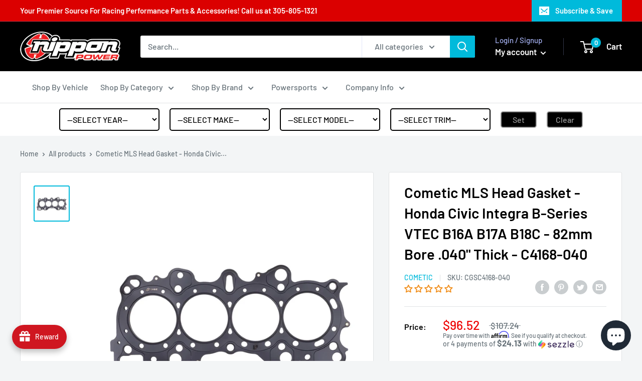

--- FILE ---
content_type: text/html; charset=utf-8
request_url: https://nipponpower.com/products/cometic-mls-head-gasket-honda-civic-integra-b-series-vtec-b16a-b17a-b18c-82mm-bore-040-thick-c4168-040
body_size: 66371
content:
<!doctype html>

<html class="no-js" lang="en">
  <head>
    <meta charset="utf-8">
    <meta name="viewport" content="width=device-width, initial-scale=1.0, height=device-height, minimum-scale=1.0, maximum-scale=1.0">
    <meta name="theme-color" content="#00badb"><title>Cometic MLS Head Gasket - Honda Civic Integra B-Series VTEC B16A B17A 
</title><meta name="description" content="Cometic MLS (Multi-Layer Steel) Head Gaskets provide maximum sealing performance for todays high output engines and require no sealants. MLS gaskets are ideal for both aluminum heads to aluminum blocks and aluminum heads to cast iron blocks. They can withstand the shearing force created by the two materials. MLS gasket"><link rel="canonical" href="https://nipponpower.com/products/cometic-mls-head-gasket-honda-civic-integra-b-series-vtec-b16a-b17a-b18c-82mm-bore-040-thick-c4168-040"><link rel="shortcut icon" href="//nipponpower.com/cdn/shop/files/favicon_ico_96x96.gif?v=1613751172" type="image/png"><link rel="preload" as="style" href="//nipponpower.com/cdn/shop/t/4/assets/theme.css?v=74698671369467467901664033330">
    <link rel="preconnect" href="https://cdn.shopify.com">
    <link rel="preconnect" href="https://fonts.shopifycdn.com">
    <link rel="dns-prefetch" href="https://productreviews.shopifycdn.com">
    <link rel="dns-prefetch" href="https://ajax.googleapis.com">
    <link rel="dns-prefetch" href="https://maps.googleapis.com">
    <link rel="dns-prefetch" href="https://maps.gstatic.com">

    <meta property="og:type" content="product">
  <meta property="og:title" content="Cometic MLS Head Gasket - Honda Civic Integra B-Series VTEC B16A B17A B18C - 82mm Bore .040&quot; Thick - C4168-040"><meta property="og:image" content="http://nipponpower.com/cdn/shop/products/H1120MLS_c778b9a5-e21a-4d51-9c03-280d256f73df_1024x.jpg?v=1740168752">
    <meta property="og:image:secure_url" content="https://nipponpower.com/cdn/shop/products/H1120MLS_c778b9a5-e21a-4d51-9c03-280d256f73df_1024x.jpg?v=1740168752"><meta property="product:price:amount" content="96.52">
  <meta property="product:price:currency" content="USD"><meta property="og:description" content="Cometic MLS (Multi-Layer Steel) Head Gaskets provide maximum sealing performance for todays high output engines and require no sealants. MLS gaskets are ideal for both aluminum heads to aluminum blocks and aluminum heads to cast iron blocks. They can withstand the shearing force created by the two materials. MLS gasket"><meta property="og:url" content="https://nipponpower.com/products/cometic-mls-head-gasket-honda-civic-integra-b-series-vtec-b16a-b17a-b18c-82mm-bore-040-thick-c4168-040">
<meta property="og:site_name" content="Nippon Power"><meta name="twitter:card" content="summary"><meta name="twitter:title" content="Cometic MLS Head Gasket - Honda Civic Integra B-Series VTEC B16A B17A B18C - 82mm Bore .040&quot; Thick - C4168-040">
  <meta name="twitter:description" content="Cometic MLS (Multi-Layer Steel) Head Gaskets provide maximum sealing performance for todays high output engines and require no sealants. MLS gaskets are ideal for both aluminum heads to aluminum blocks and aluminum heads to cast iron blocks. They can withstand the shearing force created by the two materials. MLS gaskets have increased strength because they are comprised of multiple layers of stainless steel; which also creates the ability to rebound and resist corrosion. The outer layers are embossed and coated on both sides with Viton (a flour elastomer rubber based material that is heat resistant to 250 C/ 482 F). Viton is designed to meet the demands of a variety of harsh sealing environments, load conditions, and surface finishes. The center or shim layer is uncoated stainless steel, which can be varied to accommodate multiple thickness requirements.NOTE: The thickness you">
  <meta name="twitter:image" content="https://nipponpower.com/cdn/shop/products/H1120MLS_c778b9a5-e21a-4d51-9c03-280d256f73df_600x600_crop_center.jpg?v=1740168752">
    <link rel="preload" href="//nipponpower.com/cdn/fonts/barlow/barlow_n6.329f582a81f63f125e63c20a5a80ae9477df68e1.woff2" as="font" type="font/woff2" crossorigin>
<link rel="preload" href="//nipponpower.com/cdn/fonts/barlow/barlow_i6.5a22bd20fb27bad4d7674cc6e666fb9c77d813bb.woff2" as="font" type="font/woff2" crossorigin>
<link rel="preload" href="//nipponpower.com/cdn/fonts/barlow/barlow_n5.a193a1990790eba0cc5cca569d23799830e90f07.woff2" as="font" type="font/woff2" crossorigin>
<link rel="preload" href="//nipponpower.com/cdn/fonts/barlow/barlow_n7.691d1d11f150e857dcbc1c10ef03d825bc378d81.woff2" as="font" type="font/woff2" crossorigin>
<link rel="preload" href="//nipponpower.com/cdn/fonts/barlow/barlow_i5.714d58286997b65cd479af615cfa9bb0a117a573.woff2" as="font" type="font/woff2" crossorigin>
<link rel="preload" href="//nipponpower.com/cdn/fonts/barlow/barlow_i7.50e19d6cc2ba5146fa437a5a7443c76d5d730103.woff2" as="font" type="font/woff2" crossorigin>
<link rel="preload" href="//nipponpower.com/cdn/shop/t/4/assets/font-theme-star.woff2?v=176977276741202493121619362133" as="font" type="font/woff2" crossorigin><link rel="preload" href="//nipponpower.com/cdn/fonts/barlow/barlow_n6.329f582a81f63f125e63c20a5a80ae9477df68e1.woff2" as="font" type="font/woff2" crossorigin><style>
  /* We load the font used for the integration with Shopify Reviews to load our own stars */
  @font-face {
    font-family: "font-theme-star";
    src: url(//nipponpower.com/cdn/shop/t/4/assets/font-theme-star.eot?v=178649971611478077551619362132);
    src: url(//nipponpower.com/cdn/shop/t/4/assets/font-theme-star.eot?%23iefix&v=178649971611478077551619362132) format("embedded-opentype"), url(//nipponpower.com/cdn/shop/t/4/assets/font-theme-star.woff2?v=176977276741202493121619362133) format("woff2"), url(//nipponpower.com/cdn/shop/t/4/assets/font-theme-star.ttf?v=17527569363257290761619362133) format("truetype");
    font-weight: normal;
    font-style: normal;
    font-display: fallback;
  }

  @font-face {
  font-family: Barlow;
  font-weight: 600;
  font-style: normal;
  font-display: fallback;
  src: url("//nipponpower.com/cdn/fonts/barlow/barlow_n6.329f582a81f63f125e63c20a5a80ae9477df68e1.woff2") format("woff2"),
       url("//nipponpower.com/cdn/fonts/barlow/barlow_n6.0163402e36247bcb8b02716880d0b39568412e9e.woff") format("woff");
}

  @font-face {
  font-family: Barlow;
  font-weight: 500;
  font-style: normal;
  font-display: fallback;
  src: url("//nipponpower.com/cdn/fonts/barlow/barlow_n5.a193a1990790eba0cc5cca569d23799830e90f07.woff2") format("woff2"),
       url("//nipponpower.com/cdn/fonts/barlow/barlow_n5.ae31c82169b1dc0715609b8cc6a610b917808358.woff") format("woff");
}

@font-face {
  font-family: Barlow;
  font-weight: 600;
  font-style: normal;
  font-display: fallback;
  src: url("//nipponpower.com/cdn/fonts/barlow/barlow_n6.329f582a81f63f125e63c20a5a80ae9477df68e1.woff2") format("woff2"),
       url("//nipponpower.com/cdn/fonts/barlow/barlow_n6.0163402e36247bcb8b02716880d0b39568412e9e.woff") format("woff");
}

@font-face {
  font-family: Barlow;
  font-weight: 600;
  font-style: italic;
  font-display: fallback;
  src: url("//nipponpower.com/cdn/fonts/barlow/barlow_i6.5a22bd20fb27bad4d7674cc6e666fb9c77d813bb.woff2") format("woff2"),
       url("//nipponpower.com/cdn/fonts/barlow/barlow_i6.1c8787fcb59f3add01a87f21b38c7ef797e3b3a1.woff") format("woff");
}


  @font-face {
  font-family: Barlow;
  font-weight: 700;
  font-style: normal;
  font-display: fallback;
  src: url("//nipponpower.com/cdn/fonts/barlow/barlow_n7.691d1d11f150e857dcbc1c10ef03d825bc378d81.woff2") format("woff2"),
       url("//nipponpower.com/cdn/fonts/barlow/barlow_n7.4fdbb1cb7da0e2c2f88492243ffa2b4f91924840.woff") format("woff");
}

  @font-face {
  font-family: Barlow;
  font-weight: 500;
  font-style: italic;
  font-display: fallback;
  src: url("//nipponpower.com/cdn/fonts/barlow/barlow_i5.714d58286997b65cd479af615cfa9bb0a117a573.woff2") format("woff2"),
       url("//nipponpower.com/cdn/fonts/barlow/barlow_i5.0120f77e6447d3b5df4bbec8ad8c2d029d87fb21.woff") format("woff");
}

  @font-face {
  font-family: Barlow;
  font-weight: 700;
  font-style: italic;
  font-display: fallback;
  src: url("//nipponpower.com/cdn/fonts/barlow/barlow_i7.50e19d6cc2ba5146fa437a5a7443c76d5d730103.woff2") format("woff2"),
       url("//nipponpower.com/cdn/fonts/barlow/barlow_i7.47e9f98f1b094d912e6fd631cc3fe93d9f40964f.woff") format("woff");
}


  :root {
    --default-text-font-size : 15px;
    --base-text-font-size    : 16px;
    --heading-font-family    : Barlow, sans-serif;
    --heading-font-weight    : 600;
    --heading-font-style     : normal;
    --text-font-family       : Barlow, sans-serif;
    --text-font-weight       : 500;
    --text-font-style        : normal;
    --text-font-bolder-weight: 600;
    --text-link-decoration   : underline;

    --text-color               : #677279;
    --text-color-rgb           : 103, 114, 121;
    --heading-color            : #000000;
    --border-color             : #e1e3e4;
    --border-color-rgb         : 225, 227, 228;
    --form-border-color        : #d4d6d8;
    --accent-color             : #00badb;
    --accent-color-rgb         : 0, 186, 219;
    --link-color               : #00badb;
    --link-color-hover         : #00798e;
    --background               : #f3f5f6;
    --secondary-background     : #ffffff;
    --secondary-background-rgb : 255, 255, 255;
    --accent-background        : rgba(0, 186, 219, 0.08);

    --error-color       : #ff0000;
    --error-background  : rgba(255, 0, 0, 0.07);
    --success-color     : #00aa00;
    --success-background: rgba(0, 170, 0, 0.11);

    --primary-button-background      : #00badb;
    --primary-button-background-rgb  : 0, 186, 219;
    --primary-button-text-color      : #ffffff;
    --secondary-button-background    : #1e2d7d;
    --secondary-button-background-rgb: 30, 45, 125;
    --secondary-button-text-color    : #ffffff;

    --header-background      : #000000;
    --header-text-color      : #ffffff;
    --header-light-text-color: #a3afef;
    --header-border-color    : rgba(163, 175, 239, 0.3);
    --header-accent-color    : #00badb;

    --flickity-arrow-color: #abb1b4;--product-on-sale-accent           : #ee0000;
    --product-on-sale-accent-rgb       : 238, 0, 0;
    --product-on-sale-color            : #ffffff;
    --product-in-stock-color           : #008a00;
    --product-low-stock-color          : #ee0000;
    --product-sold-out-color           : #8a9297;
    --product-custom-label-1-background: #008a00;
    --product-custom-label-1-color     : #ffffff;
    --product-custom-label-2-background: #00a500;
    --product-custom-label-2-color     : #ffffff;
    --product-review-star-color        : #ffbd00;

    --mobile-container-gutter : 20px;
    --desktop-container-gutter: 40px;
  }
</style>

<script>
  // IE11 does not have support for CSS variables, so we have to polyfill them
  if (!(((window || {}).CSS || {}).supports && window.CSS.supports('(--a: 0)'))) {
    const script = document.createElement('script');
    script.type = 'text/javascript';
    script.src = 'https://cdn.jsdelivr.net/npm/css-vars-ponyfill@2';
    script.onload = function() {
      cssVars({});
    };

    document.getElementsByTagName('head')[0].appendChild(script);
  }
</script>

    <script>window.performance && window.performance.mark && window.performance.mark('shopify.content_for_header.start');</script><meta name="google-site-verification" content="FfBG8cpBL1UXG9xUzPUjDJf_gS4DWN3q1VzN3f3YlaQ">
<meta name="facebook-domain-verification" content="eayx671hzlylft1r5mkpkltf02pyz5">
<meta id="shopify-digital-wallet" name="shopify-digital-wallet" content="/25978568790/digital_wallets/dialog">
<meta name="shopify-checkout-api-token" content="474d93f1847c8acb42784088a1f9f45d">
<meta id="in-context-paypal-metadata" data-shop-id="25978568790" data-venmo-supported="false" data-environment="production" data-locale="en_US" data-paypal-v4="true" data-currency="USD">
<link rel="alternate" type="application/json+oembed" href="https://nipponpower.com/products/cometic-mls-head-gasket-honda-civic-integra-b-series-vtec-b16a-b17a-b18c-82mm-bore-040-thick-c4168-040.oembed">
<script async="async" src="/checkouts/internal/preloads.js?locale=en-US"></script>
<link rel="preconnect" href="https://shop.app" crossorigin="anonymous">
<script async="async" src="https://shop.app/checkouts/internal/preloads.js?locale=en-US&shop_id=25978568790" crossorigin="anonymous"></script>
<script id="apple-pay-shop-capabilities" type="application/json">{"shopId":25978568790,"countryCode":"US","currencyCode":"USD","merchantCapabilities":["supports3DS"],"merchantId":"gid:\/\/shopify\/Shop\/25978568790","merchantName":"Nippon Power","requiredBillingContactFields":["postalAddress","email","phone"],"requiredShippingContactFields":["postalAddress","email","phone"],"shippingType":"shipping","supportedNetworks":["visa","masterCard","discover","elo","jcb"],"total":{"type":"pending","label":"Nippon Power","amount":"1.00"},"shopifyPaymentsEnabled":true,"supportsSubscriptions":true}</script>
<script id="shopify-features" type="application/json">{"accessToken":"474d93f1847c8acb42784088a1f9f45d","betas":["rich-media-storefront-analytics"],"domain":"nipponpower.com","predictiveSearch":true,"shopId":25978568790,"locale":"en"}</script>
<script>var Shopify = Shopify || {};
Shopify.shop = "nippon-power.myshopify.com";
Shopify.locale = "en";
Shopify.currency = {"active":"USD","rate":"1.0"};
Shopify.country = "US";
Shopify.theme = {"name":"Warehouse - FS product finder","id":120261115990,"schema_name":"Warehouse","schema_version":"1.9.5","theme_store_id":871,"role":"main"};
Shopify.theme.handle = "null";
Shopify.theme.style = {"id":null,"handle":null};
Shopify.cdnHost = "nipponpower.com/cdn";
Shopify.routes = Shopify.routes || {};
Shopify.routes.root = "/";</script>
<script type="module">!function(o){(o.Shopify=o.Shopify||{}).modules=!0}(window);</script>
<script>!function(o){function n(){var o=[];function n(){o.push(Array.prototype.slice.apply(arguments))}return n.q=o,n}var t=o.Shopify=o.Shopify||{};t.loadFeatures=n(),t.autoloadFeatures=n()}(window);</script>
<script>
  window.ShopifyPay = window.ShopifyPay || {};
  window.ShopifyPay.apiHost = "shop.app\/pay";
  window.ShopifyPay.redirectState = null;
</script>
<script id="shop-js-analytics" type="application/json">{"pageType":"product"}</script>
<script defer="defer" async type="module" src="//nipponpower.com/cdn/shopifycloud/shop-js/modules/v2/client.init-shop-cart-sync_DRRuZ9Jb.en.esm.js"></script>
<script defer="defer" async type="module" src="//nipponpower.com/cdn/shopifycloud/shop-js/modules/v2/chunk.common_Bq80O0pE.esm.js"></script>
<script type="module">
  await import("//nipponpower.com/cdn/shopifycloud/shop-js/modules/v2/client.init-shop-cart-sync_DRRuZ9Jb.en.esm.js");
await import("//nipponpower.com/cdn/shopifycloud/shop-js/modules/v2/chunk.common_Bq80O0pE.esm.js");

  window.Shopify.SignInWithShop?.initShopCartSync?.({"fedCMEnabled":true,"windoidEnabled":true});

</script>
<script>
  window.Shopify = window.Shopify || {};
  if (!window.Shopify.featureAssets) window.Shopify.featureAssets = {};
  window.Shopify.featureAssets['shop-js'] = {"shop-cart-sync":["modules/v2/client.shop-cart-sync_CY6GlUyO.en.esm.js","modules/v2/chunk.common_Bq80O0pE.esm.js"],"init-fed-cm":["modules/v2/client.init-fed-cm_rCPA2mwL.en.esm.js","modules/v2/chunk.common_Bq80O0pE.esm.js"],"shop-button":["modules/v2/client.shop-button_BbiiMs1V.en.esm.js","modules/v2/chunk.common_Bq80O0pE.esm.js"],"init-windoid":["modules/v2/client.init-windoid_CeH2ldPv.en.esm.js","modules/v2/chunk.common_Bq80O0pE.esm.js"],"init-shop-cart-sync":["modules/v2/client.init-shop-cart-sync_DRRuZ9Jb.en.esm.js","modules/v2/chunk.common_Bq80O0pE.esm.js"],"shop-cash-offers":["modules/v2/client.shop-cash-offers_DA_Qgce8.en.esm.js","modules/v2/chunk.common_Bq80O0pE.esm.js","modules/v2/chunk.modal_OrVZAp2A.esm.js"],"init-shop-email-lookup-coordinator":["modules/v2/client.init-shop-email-lookup-coordinator_Boi2XQpp.en.esm.js","modules/v2/chunk.common_Bq80O0pE.esm.js"],"shop-toast-manager":["modules/v2/client.shop-toast-manager_DFZ6KygB.en.esm.js","modules/v2/chunk.common_Bq80O0pE.esm.js"],"avatar":["modules/v2/client.avatar_BTnouDA3.en.esm.js"],"pay-button":["modules/v2/client.pay-button_Dggf_qxG.en.esm.js","modules/v2/chunk.common_Bq80O0pE.esm.js"],"init-customer-accounts-sign-up":["modules/v2/client.init-customer-accounts-sign-up_DBLY8aTL.en.esm.js","modules/v2/client.shop-login-button_DXWcN-dk.en.esm.js","modules/v2/chunk.common_Bq80O0pE.esm.js","modules/v2/chunk.modal_OrVZAp2A.esm.js"],"shop-login-button":["modules/v2/client.shop-login-button_DXWcN-dk.en.esm.js","modules/v2/chunk.common_Bq80O0pE.esm.js","modules/v2/chunk.modal_OrVZAp2A.esm.js"],"init-shop-for-new-customer-accounts":["modules/v2/client.init-shop-for-new-customer-accounts_C4srtWVy.en.esm.js","modules/v2/client.shop-login-button_DXWcN-dk.en.esm.js","modules/v2/chunk.common_Bq80O0pE.esm.js","modules/v2/chunk.modal_OrVZAp2A.esm.js"],"init-customer-accounts":["modules/v2/client.init-customer-accounts_B87wJPkU.en.esm.js","modules/v2/client.shop-login-button_DXWcN-dk.en.esm.js","modules/v2/chunk.common_Bq80O0pE.esm.js","modules/v2/chunk.modal_OrVZAp2A.esm.js"],"shop-follow-button":["modules/v2/client.shop-follow-button_73Y7kLC8.en.esm.js","modules/v2/chunk.common_Bq80O0pE.esm.js","modules/v2/chunk.modal_OrVZAp2A.esm.js"],"checkout-modal":["modules/v2/client.checkout-modal_cwDmpVG-.en.esm.js","modules/v2/chunk.common_Bq80O0pE.esm.js","modules/v2/chunk.modal_OrVZAp2A.esm.js"],"lead-capture":["modules/v2/client.lead-capture_BhKPkfCX.en.esm.js","modules/v2/chunk.common_Bq80O0pE.esm.js","modules/v2/chunk.modal_OrVZAp2A.esm.js"],"shop-login":["modules/v2/client.shop-login_DUQNAY7C.en.esm.js","modules/v2/chunk.common_Bq80O0pE.esm.js","modules/v2/chunk.modal_OrVZAp2A.esm.js"],"payment-terms":["modules/v2/client.payment-terms_vFzUuRO4.en.esm.js","modules/v2/chunk.common_Bq80O0pE.esm.js","modules/v2/chunk.modal_OrVZAp2A.esm.js"]};
</script>
<script>(function() {
  var isLoaded = false;
  function asyncLoad() {
    if (isLoaded) return;
    isLoaded = true;
    var urls = ["https:\/\/fastsimon.akamaized.net\/fast-simon-autocomplete-init.umd.js?mode=shopify\u0026UUID=55cd0348-84af-4a1d-9399-efce0c8b64f7\u0026store=25978568790\u0026shop=nippon-power.myshopify.com","https:\/\/cdn.shopify.com\/s\/files\/1\/0259\/7856\/8790\/t\/4\/assets\/affirmShopify.js?v=1663880662\u0026shop=nippon-power.myshopify.com","https:\/\/cdn.nfcube.com\/7c1c9c99c60b61a4702816c464e17c42.js?shop=nippon-power.myshopify.com"];
    for (var i = 0; i < urls.length; i++) {
      var s = document.createElement('script');
      s.type = 'text/javascript';
      s.async = true;
      s.src = urls[i];
      var x = document.getElementsByTagName('script')[0];
      x.parentNode.insertBefore(s, x);
    }
  };
  if(window.attachEvent) {
    window.attachEvent('onload', asyncLoad);
  } else {
    window.addEventListener('load', asyncLoad, false);
  }
})();</script>
<script id="__st">var __st={"a":25978568790,"offset":-18000,"reqid":"d2999a6b-3e3c-4a7b-ba0e-e14c42bf2a30-1763694003","pageurl":"nipponpower.com\/products\/cometic-mls-head-gasket-honda-civic-integra-b-series-vtec-b16a-b17a-b18c-82mm-bore-040-thick-c4168-040","u":"403f0aa8af54","p":"product","rtyp":"product","rid":4909722239062};</script>
<script>window.ShopifyPaypalV4VisibilityTracking = true;</script>
<script id="captcha-bootstrap">!function(){'use strict';const t='contact',e='account',n='new_comment',o=[[t,t],['blogs',n],['comments',n],[t,'customer']],c=[[e,'customer_login'],[e,'guest_login'],[e,'recover_customer_password'],[e,'create_customer']],r=t=>t.map((([t,e])=>`form[action*='/${t}']:not([data-nocaptcha='true']) input[name='form_type'][value='${e}']`)).join(','),a=t=>()=>t?[...document.querySelectorAll(t)].map((t=>t.form)):[];function s(){const t=[...o],e=r(t);return a(e)}const i='password',u='form_key',d=['recaptcha-v3-token','g-recaptcha-response','h-captcha-response',i],f=()=>{try{return window.sessionStorage}catch{return}},m='__shopify_v',_=t=>t.elements[u];function p(t,e,n=!1){try{const o=window.sessionStorage,c=JSON.parse(o.getItem(e)),{data:r}=function(t){const{data:e,action:n}=t;return t[m]||n?{data:e,action:n}:{data:t,action:n}}(c);for(const[e,n]of Object.entries(r))t.elements[e]&&(t.elements[e].value=n);n&&o.removeItem(e)}catch(o){console.error('form repopulation failed',{error:o})}}const l='form_type',E='cptcha';function T(t){t.dataset[E]=!0}const w=window,h=w.document,L='Shopify',v='ce_forms',y='captcha';let A=!1;((t,e)=>{const n=(g='f06e6c50-85a8-45c8-87d0-21a2b65856fe',I='https://cdn.shopify.com/shopifycloud/storefront-forms-hcaptcha/ce_storefront_forms_captcha_hcaptcha.v1.5.2.iife.js',D={infoText:'Protected by hCaptcha',privacyText:'Privacy',termsText:'Terms'},(t,e,n)=>{const o=w[L][v],c=o.bindForm;if(c)return c(t,g,e,D).then(n);var r;o.q.push([[t,g,e,D],n]),r=I,A||(h.body.append(Object.assign(h.createElement('script'),{id:'captcha-provider',async:!0,src:r})),A=!0)});var g,I,D;w[L]=w[L]||{},w[L][v]=w[L][v]||{},w[L][v].q=[],w[L][y]=w[L][y]||{},w[L][y].protect=function(t,e){n(t,void 0,e),T(t)},Object.freeze(w[L][y]),function(t,e,n,w,h,L){const[v,y,A,g]=function(t,e,n){const i=e?o:[],u=t?c:[],d=[...i,...u],f=r(d),m=r(i),_=r(d.filter((([t,e])=>n.includes(e))));return[a(f),a(m),a(_),s()]}(w,h,L),I=t=>{const e=t.target;return e instanceof HTMLFormElement?e:e&&e.form},D=t=>v().includes(t);t.addEventListener('submit',(t=>{const e=I(t);if(!e)return;const n=D(e)&&!e.dataset.hcaptchaBound&&!e.dataset.recaptchaBound,o=_(e),c=g().includes(e)&&(!o||!o.value);(n||c)&&t.preventDefault(),c&&!n&&(function(t){try{if(!f())return;!function(t){const e=f();if(!e)return;const n=_(t);if(!n)return;const o=n.value;o&&e.removeItem(o)}(t);const e=Array.from(Array(32),(()=>Math.random().toString(36)[2])).join('');!function(t,e){_(t)||t.append(Object.assign(document.createElement('input'),{type:'hidden',name:u})),t.elements[u].value=e}(t,e),function(t,e){const n=f();if(!n)return;const o=[...t.querySelectorAll(`input[type='${i}']`)].map((({name:t})=>t)),c=[...d,...o],r={};for(const[a,s]of new FormData(t).entries())c.includes(a)||(r[a]=s);n.setItem(e,JSON.stringify({[m]:1,action:t.action,data:r}))}(t,e)}catch(e){console.error('failed to persist form',e)}}(e),e.submit())}));const S=(t,e)=>{t&&!t.dataset[E]&&(n(t,e.some((e=>e===t))),T(t))};for(const o of['focusin','change'])t.addEventListener(o,(t=>{const e=I(t);D(e)&&S(e,y())}));const B=e.get('form_key'),M=e.get(l),P=B&&M;t.addEventListener('DOMContentLoaded',(()=>{const t=y();if(P)for(const e of t)e.elements[l].value===M&&p(e,B);[...new Set([...A(),...v().filter((t=>'true'===t.dataset.shopifyCaptcha))])].forEach((e=>S(e,t)))}))}(h,new URLSearchParams(w.location.search),n,t,e,['guest_login'])})(!0,!0)}();</script>
<script integrity="sha256-52AcMU7V7pcBOXWImdc/TAGTFKeNjmkeM1Pvks/DTgc=" data-source-attribution="shopify.loadfeatures" defer="defer" src="//nipponpower.com/cdn/shopifycloud/storefront/assets/storefront/load_feature-81c60534.js" crossorigin="anonymous"></script>
<script crossorigin="anonymous" defer="defer" src="//nipponpower.com/cdn/shopifycloud/storefront/assets/shopify_pay/storefront-65b4c6d7.js?v=20250812"></script>
<script data-source-attribution="shopify.dynamic_checkout.dynamic.init">var Shopify=Shopify||{};Shopify.PaymentButton=Shopify.PaymentButton||{isStorefrontPortableWallets:!0,init:function(){window.Shopify.PaymentButton.init=function(){};var t=document.createElement("script");t.src="https://nipponpower.com/cdn/shopifycloud/portable-wallets/latest/portable-wallets.en.js",t.type="module",document.head.appendChild(t)}};
</script>
<script data-source-attribution="shopify.dynamic_checkout.buyer_consent">
  function portableWalletsHideBuyerConsent(e){var t=document.getElementById("shopify-buyer-consent"),n=document.getElementById("shopify-subscription-policy-button");t&&n&&(t.classList.add("hidden"),t.setAttribute("aria-hidden","true"),n.removeEventListener("click",e))}function portableWalletsShowBuyerConsent(e){var t=document.getElementById("shopify-buyer-consent"),n=document.getElementById("shopify-subscription-policy-button");t&&n&&(t.classList.remove("hidden"),t.removeAttribute("aria-hidden"),n.addEventListener("click",e))}window.Shopify?.PaymentButton&&(window.Shopify.PaymentButton.hideBuyerConsent=portableWalletsHideBuyerConsent,window.Shopify.PaymentButton.showBuyerConsent=portableWalletsShowBuyerConsent);
</script>
<script>
  function portableWalletsCleanup(e){e&&e.src&&console.error("Failed to load portable wallets script "+e.src);var t=document.querySelectorAll("shopify-accelerated-checkout .shopify-payment-button__skeleton, shopify-accelerated-checkout-cart .wallet-cart-button__skeleton"),e=document.getElementById("shopify-buyer-consent");for(let e=0;e<t.length;e++)t[e].remove();e&&e.remove()}function portableWalletsNotLoadedAsModule(e){e instanceof ErrorEvent&&"string"==typeof e.message&&e.message.includes("import.meta")&&"string"==typeof e.filename&&e.filename.includes("portable-wallets")&&(window.removeEventListener("error",portableWalletsNotLoadedAsModule),window.Shopify.PaymentButton.failedToLoad=e,"loading"===document.readyState?document.addEventListener("DOMContentLoaded",window.Shopify.PaymentButton.init):window.Shopify.PaymentButton.init())}window.addEventListener("error",portableWalletsNotLoadedAsModule);
</script>

<script type="module" src="https://nipponpower.com/cdn/shopifycloud/portable-wallets/latest/portable-wallets.en.js" onError="portableWalletsCleanup(this)" crossorigin="anonymous"></script>
<script nomodule>
  document.addEventListener("DOMContentLoaded", portableWalletsCleanup);
</script>

<link id="shopify-accelerated-checkout-styles" rel="stylesheet" media="screen" href="https://nipponpower.com/cdn/shopifycloud/portable-wallets/latest/accelerated-checkout-backwards-compat.css" crossorigin="anonymous">
<style id="shopify-accelerated-checkout-cart">
        #shopify-buyer-consent {
  margin-top: 1em;
  display: inline-block;
  width: 100%;
}

#shopify-buyer-consent.hidden {
  display: none;
}

#shopify-subscription-policy-button {
  background: none;
  border: none;
  padding: 0;
  text-decoration: underline;
  font-size: inherit;
  cursor: pointer;
}

#shopify-subscription-policy-button::before {
  box-shadow: none;
}

      </style>

<script>window.performance && window.performance.mark && window.performance.mark('shopify.content_for_header.end');</script>

    <link rel="stylesheet" href="//nipponpower.com/cdn/shop/t/4/assets/theme.css?v=74698671369467467901664033330">

    
  <script type="application/ld+json">
  {
    "@context": "http://schema.org",
    "@type": "Product",
    "offers": [{
          "@type": "Offer",
          "name": "Default Title",
          "availability":"https://schema.org/InStock",
          "price": 96.52,
          "priceCurrency": "USD",
          "priceValidUntil": "2025-11-30","sku": "CGSC4168-040","url": "/products/cometic-mls-head-gasket-honda-civic-integra-b-series-vtec-b16a-b17a-b18c-82mm-bore-040-thick-c4168-040/products/cometic-mls-head-gasket-honda-civic-integra-b-series-vtec-b16a-b17a-b18c-82mm-bore-040-thick-c4168-040?variant=33271536386134"
        }
],
    "brand": {
      "name": "Cometic"
    },
    "name": "Cometic MLS Head Gasket - Honda Civic Integra B-Series VTEC B16A B17A B18C - 82mm Bore .040\" Thick - C4168-040",
    "description": "Cometic MLS (Multi-Layer Steel) Head Gaskets provide maximum sealing performance for todays high output engines and require no sealants. MLS gaskets are ideal for both aluminum heads to aluminum blocks and aluminum heads to cast iron blocks. They can withstand the shearing force created by the two materials. MLS gaskets have increased strength because they are comprised of multiple layers of stainless steel; which also creates the ability to rebound and resist corrosion. The outer layers are embossed and coated on both sides with Viton (a flour elastomer rubber based material that is heat resistant to 250 C\/ 482 F). Viton is designed to meet the demands of a variety of harsh sealing environments, load conditions, and surface finishes. The center or shim layer is uncoated stainless steel, which can be varied to accommodate multiple thickness requirements.NOTE:\nThe thickness you choose is the compressed operating thickness.\n\nFitment:\n92-93 Acura Integra GS-R 1.7 B17A1\n94-01 Acura Integra GS-R 1.8 B18C1, \n97-01 Acura Integra Type-R 1.8 B18C5\n99-00 Honda Civic Si 1.6 B16A\n94-97 Honda Del Sol VTEC 1.6 B16A\n",
    "category": "",
    "url": "/products/cometic-mls-head-gasket-honda-civic-integra-b-series-vtec-b16a-b17a-b18c-82mm-bore-040-thick-c4168-040/products/cometic-mls-head-gasket-honda-civic-integra-b-series-vtec-b16a-b17a-b18c-82mm-bore-040-thick-c4168-040",
    "sku": "CGSC4168-040",
    "image": {
      "@type": "ImageObject",
      "url": "https://nipponpower.com/cdn/shop/products/H1120MLS_c778b9a5-e21a-4d51-9c03-280d256f73df_1024x.jpg?v=1740168752",
      "image": "https://nipponpower.com/cdn/shop/products/H1120MLS_c778b9a5-e21a-4d51-9c03-280d256f73df_1024x.jpg?v=1740168752",
      "name": "Cometic MLS Head Gasket - Honda Civic Integra B-Series VTEC B16A B17A B18C - 82mm Bore .040\" Thick - C4168-040",
      "width": "1024",
      "height": "1024"
    }
  }
  </script>



  <script type="application/ld+json">
  {
    "@context": "http://schema.org",
    "@type": "BreadcrumbList",
  "itemListElement": [{
      "@type": "ListItem",
      "position": 1,
      "name": "Home",
      "item": "https://nipponpower.com"
    },{
          "@type": "ListItem",
          "position": 2,
          "name": "Cometic MLS Head Gasket - Honda Civic Integra B-Series VTEC B16A B17A B18C - 82mm Bore .040\" Thick - C4168-040",
          "item": "https://nipponpower.com/products/cometic-mls-head-gasket-honda-civic-integra-b-series-vtec-b16a-b17a-b18c-82mm-bore-040-thick-c4168-040"
        }]
  }
  </script>

            
    <script>
      // This allows to expose several variables to the global scope, to be used in scripts
      window.theme = {
        pageType: "product",
        cartCount: 0,
        moneyFormat: "${{amount}}",
        moneyWithCurrencyFormat: "${{amount}} USD",
        showDiscount: false,
        discountMode: "percentage",
        searchMode: "product,page",
        cartType: "drawer"
      };

      window.routes = {
        rootUrl: "\/",
        cartUrl: "\/cart",
        cartAddUrl: "\/cart\/add",
        cartChangeUrl: "\/cart\/change",
        searchUrl: "\/search",
        productRecommendationsUrl: "\/recommendations\/products"
      };

      window.languages = {
        collectionOnSaleLabel: "Save {{savings}}",
        productFormUnavailable: "Unavailable",
        productFormAddToCart: "Add to cart",
        productFormSoldOut: "Contact us for availability!",
        shippingEstimatorNoResults: "No shipping could be found for your address.",
        shippingEstimatorOneResult: "There is one shipping rate for your address:",
        shippingEstimatorMultipleResults: "There are {{count}} shipping rates for your address:",
        shippingEstimatorErrors: "There are some errors:"
      };

      window.lazySizesConfig = {
        loadHidden: false,
        hFac: 0.8,
        expFactor: 3,
        customMedia: {
          '--phone': '(max-width: 640px)',
          '--tablet': '(min-width: 641px) and (max-width: 1023px)',
          '--lap': '(min-width: 1024px)'
        }
      };

      document.documentElement.className = document.documentElement.className.replace('no-js', 'js');
    </script><script src="//polyfill-fastly.net/v3/polyfill.min.js?unknown=polyfill&features=fetch,Element.prototype.closest,Element.prototype.matches,Element.prototype.remove,Element.prototype.classList,Array.prototype.includes,Array.prototype.fill,String.prototype.includes,String.prototype.padStart,Object.assign,CustomEvent,Intl,URL,DOMTokenList,IntersectionObserver,IntersectionObserverEntry" defer></script>
    <script src="//nipponpower.com/cdn/shop/t/4/assets/theme.min.js?v=157244244733679913191619362136" defer></script>
    <script src="//nipponpower.com/cdn/shop/t/4/assets/custom.js?v=90373254691674712701619362132" defer></script>

    <script>
      (function () {
        window.onpageshow = function() {
          // We force re-freshing the cart content onpageshow, as most browsers will serve a cache copy when hitting the
          // back button, which cause staled data
          document.documentElement.dispatchEvent(new CustomEvent('cart:refresh', {
            bubbles: true,
            detail: {scrollToTop: false}
          }));
        };
      })();
    </script>
    
    
    
    <script type="text/javascript" src="http://code.jquery.com/jquery-1.7.1.min.js"></script>
    <!-- IS+ --> <link href="//nipponpower.com/cdn/shop/t/4/assets/isp_mmy_plugin.css?v=68626514173682338951624886250" rel="stylesheet" type="text/css" media="all" /> <!-- IS+ -->
    <!-- IS+ --> <script src="//nipponpower.com/cdn/shop/t/4/assets/isp_mmy_plugin.js?v=55788815260183602631660917115" type="text/javascript"></script> <!-- IS+ -->
    
    
    
<!-- Start of Judge.me Core -->
<link rel="dns-prefetch" href="https://cdn.judge.me/">
<script data-cfasync='false' class='jdgm-settings-script'>window.jdgmSettings={"pagination":5,"disable_web_reviews":true,"badge_no_review_text":"No reviews","badge_n_reviews_text":"{{ n }} review/reviews","badge_star_color":"#f1901e","hide_badge_preview_if_no_reviews":false,"badge_hide_text":false,"enforce_center_preview_badge":false,"widget_title":"Customer Reviews","widget_open_form_text":"Write a review","widget_close_form_text":"Cancel review","widget_refresh_page_text":"Refresh page","widget_summary_text":"Based on {{ number_of_reviews }} review/reviews","widget_no_review_text":"Be the first to write a review","widget_name_field_text":"Name","widget_verified_name_field_text":"Verified Name (public)","widget_name_placeholder_text":"Enter your name (public)","widget_required_field_error_text":"This field is required.","widget_email_field_text":"Email","widget_verified_email_field_text":"Verified Email (private, can not be edited)","widget_email_placeholder_text":"Enter your email (private)","widget_email_field_error_text":"Please enter a valid email address.","widget_rating_field_text":"Rating","widget_review_title_field_text":"Review Title","widget_review_title_placeholder_text":"Give your review a title","widget_review_body_field_text":"Review","widget_review_body_placeholder_text":"Write your comments here","widget_pictures_field_text":"Picture/Video (optional)","widget_submit_review_text":"Submit Review","widget_submit_verified_review_text":"Submit Verified Review","widget_submit_success_msg_with_auto_publish":"Thank you! Please refresh the page in a few moments to see your review. You can remove or edit your review by logging into \u003ca href='https://judge.me/login' target='_blank' rel='nofollow noopener'\u003eJudge.me\u003c/a\u003e","widget_submit_success_msg_no_auto_publish":"Thank you! Your review will be published as soon as it is approved by the shop admin. You can remove or edit your review by logging into \u003ca href='https://judge.me/login' target='_blank' rel='nofollow noopener'\u003eJudge.me\u003c/a\u003e","widget_show_default_reviews_out_of_total_text":"Showing {{ n_reviews_shown }} out of {{ n_reviews }} reviews.","widget_show_all_link_text":"Show all","widget_show_less_link_text":"Show less","widget_author_said_text":"{{ reviewer_name }} said:","widget_days_text":"{{ n }} days ago","widget_weeks_text":"{{ n }} week/weeks ago","widget_months_text":"{{ n }} month/months ago","widget_years_text":"{{ n }} year/years ago","widget_yesterday_text":"Yesterday","widget_today_text":"Today","widget_replied_text":"\u003e\u003e {{ shop_name }} replied:","widget_read_more_text":"Read more","widget_rating_filter_see_all_text":"See all reviews","widget_sorting_most_recent_text":"Most Recent","widget_sorting_highest_rating_text":"Highest Rating","widget_sorting_lowest_rating_text":"Lowest Rating","widget_sorting_with_pictures_text":"Only Pictures","widget_sorting_most_helpful_text":"Most Helpful","widget_open_question_form_text":"Ask a question","widget_reviews_subtab_text":"Reviews","widget_questions_subtab_text":"Questions","widget_question_label_text":"Question","widget_answer_label_text":"Answer","widget_question_placeholder_text":"Write your question here","widget_submit_question_text":"Submit Question","widget_question_submit_success_text":"Thank you for your question! We will notify you once it gets answered.","widget_star_color":"#f1901e","verified_badge_text":"Verified","verified_badge_placement":"left-of-reviewer-name","widget_hide_border":false,"widget_social_share":false,"all_reviews_include_out_of_store_products":true,"all_reviews_out_of_store_text":"(out of store)","all_reviews_product_name_prefix_text":"about","enable_review_pictures":false,"widget_product_reviews_subtab_text":"Product Reviews","widget_shop_reviews_subtab_text":"Shop Reviews","widget_sorting_pictures_first_text":"Pictures First","floating_tab_button_name":"★ Judge.me Reviews","floating_tab_title":"Let customers speak for us","floating_tab_url":"","floating_tab_url_enabled":false,"all_reviews_text_badge_text":"Customers rate us {{ shop.metafields.judgeme.all_reviews_rating | round: 1 }}/5 based on {{ shop.metafields.judgeme.all_reviews_count }} reviews.","all_reviews_text_badge_text_branded_style":"{{ shop.metafields.judgeme.all_reviews_rating | round: 1 }} out of 5 stars based on {{ shop.metafields.judgeme.all_reviews_count }} reviews","all_reviews_text_badge_url":"","featured_carousel_title":"Let customers speak for us","featured_carousel_count_text":"from {{ n }} reviews","featured_carousel_url":"","verified_count_badge_url":"","widget_star_use_custom_color":true,"picture_reminder_submit_button":"Upload Pictures","widget_sorting_videos_first_text":"Videos First","widget_review_pending_text":"Pending","remove_microdata_snippet":false,"preview_badge_no_question_text":"No questions","preview_badge_n_question_text":"{{ number_of_questions }} question/questions","widget_search_bar_placeholder":"Search reviews","widget_sorting_verified_only_text":"Verified only","featured_carousel_more_reviews_button_text":"Read more reviews","featured_carousel_view_product_button_text":"View product","all_reviews_page_load_more_text":"Load More Reviews","widget_public_name_text":"displayed publicly like","default_reviewer_name_has_non_latin":true,"widget_reviewer_anonymous":"Anonymous","medals_widget_title":"Judge.me Review Medals","widget_invalid_yt_video_url_error_text":"Not a YouTube video URL","widget_max_length_field_error_text":"Please enter no more than {0} characters.","widget_show_collected_via_shop_app":false,"widget_verified_by_shop_text":"Verified by Shop","widget_load_with_code_splitting":true,"widget_ugc_title":"Made by us, Shared by you","widget_ugc_subtitle":"Tag us to see your picture featured in our page","widget_ugc_primary_button_text":"Buy Now","widget_ugc_secondary_button_text":"Load More","widget_ugc_reviews_button_text":"View Reviews","widget_rating_metafield_value_type":true,"widget_enable_secondary_color":true,"widget_summary_average_rating_text":"{{ average_rating }} out of 5","widget_media_grid_title":"Customer photos \u0026 videos","widget_media_grid_see_more_text":"See more","widget_verified_by_judgeme_text":"Verified by Judge.me","widget_verified_by_judgeme_text_in_store_medals":"Verified by Judge.me","widget_media_field_exceed_quantity_message":"Sorry, we can only accept {{ max_media }} for one review.","widget_media_field_exceed_limit_message":"{{ file_name }} is too large, please select a {{ media_type }} less than {{ size_limit }}MB.","widget_review_submitted_text":"Review Submitted!","widget_question_submitted_text":"Question Submitted!","widget_close_form_text_question":"Cancel","widget_write_your_answer_here_text":"Write your answer here","widget_show_collected_by_judgeme":true,"widget_collected_by_judgeme_text":"collected by Judge.me","widget_load_more_text":"Load More","widget_full_review_text":"Full Review","widget_read_more_reviews_text":"Read More Reviews","widget_read_questions_text":"Read Questions","widget_questions_and_answers_text":"Questions \u0026 Answers","widget_verified_by_text":"Verified by","widget_number_of_reviews_text":"{{ number_of_reviews }} reviews","widget_back_button_text":"Back","widget_next_button_text":"Next","widget_custom_forms_filter_button":"Filters","custom_forms_style":"vertical","how_reviews_are_collected":"How reviews are collected?","widget_gdpr_statement":"How we use your data: We’ll only contact you about the review you left, and only if necessary. By submitting your review, you agree to Judge.me’s \u003ca href='https://judge.me/terms' target='_blank' rel='nofollow noopener'\u003eterms\u003c/a\u003e, \u003ca href='https://judge.me/privacy' target='_blank' rel='nofollow noopener'\u003eprivacy\u003c/a\u003e and \u003ca href='https://judge.me/content-policy' target='_blank' rel='nofollow noopener'\u003econtent\u003c/a\u003e policies.","preview_badge_collection_page_install_preference":true,"preview_badge_home_page_install_preference":true,"preview_badge_product_page_install_preference":true,"review_widget_best_location":true,"platform":"shopify","branding_url":"https://judge.me/reviews/nippon-power.myshopify.com","branding_text":"Powered by Judge.me","locale":"en","reply_name":"Nippon Power","widget_version":"3.0","footer":true,"autopublish":true,"review_dates":true,"enable_custom_form":false,"shop_use_review_site":true,"can_be_branded":true};</script> <style class='jdgm-settings-style'>.jdgm-xx{left:0}:root{--jdgm-primary-color:#399;--jdgm-secondary-color:#edf5f5;--jdgm-star-color:#f1901e;--jdgm-write-review-text-color:white;--jdgm-write-review-bg-color:#339999;--jdgm-paginate-color:#399;--jdgm-border-radius:0}.jdgm-histogram__bar-content{background-color:#399}.jdgm-rev[data-verified-buyer=true] .jdgm-rev__icon.jdgm-rev__icon:after,.jdgm-rev__buyer-badge.jdgm-rev__buyer-badge{color:white;background-color:#399}.jdgm-review-widget--small .jdgm-gallery.jdgm-gallery .jdgm-gallery__thumbnail-link:nth-child(8) .jdgm-gallery__thumbnail-wrapper.jdgm-gallery__thumbnail-wrapper:before{content:"See more"}@media only screen and (min-width: 768px){.jdgm-gallery.jdgm-gallery .jdgm-gallery__thumbnail-link:nth-child(8) .jdgm-gallery__thumbnail-wrapper.jdgm-gallery__thumbnail-wrapper:before{content:"See more"}}.jdgm-preview-badge .jdgm-star.jdgm-star{color:#f1901e}.jdgm-widget .jdgm-write-rev-link{display:none}.jdgm-widget .jdgm-rev-widg[data-number-of-reviews='0']{display:none}.jdgm-author-all-initials{display:none !important}.jdgm-author-last-initial{display:none !important}.jdgm-rev-widg__title{visibility:hidden}.jdgm-rev-widg__summary-text{visibility:hidden}.jdgm-prev-badge__text{visibility:hidden}.jdgm-rev__replier:before{content:'nipponpower.com'}.jdgm-rev__prod-link-prefix:before{content:'about'}.jdgm-rev__out-of-store-text:before{content:'(out of store)'}@media only screen and (min-width: 768px){.jdgm-rev__pics .jdgm-rev_all-rev-page-picture-separator,.jdgm-rev__pics .jdgm-rev__product-picture{display:none}}@media only screen and (max-width: 768px){.jdgm-rev__pics .jdgm-rev_all-rev-page-picture-separator,.jdgm-rev__pics .jdgm-rev__product-picture{display:none}}.jdgm-verified-count-badget[data-from-snippet="true"]{display:none !important}.jdgm-carousel-wrapper[data-from-snippet="true"]{display:none !important}.jdgm-all-reviews-text[data-from-snippet="true"]{display:none !important}.jdgm-medals-section[data-from-snippet="true"]{display:none !important}.jdgm-ugc-media-wrapper[data-from-snippet="true"]{display:none !important}
</style>

  
  
  
  <style class='jdgm-miracle-styles'>
  @-webkit-keyframes jdgm-spin{0%{-webkit-transform:rotate(0deg);-ms-transform:rotate(0deg);transform:rotate(0deg)}100%{-webkit-transform:rotate(359deg);-ms-transform:rotate(359deg);transform:rotate(359deg)}}@keyframes jdgm-spin{0%{-webkit-transform:rotate(0deg);-ms-transform:rotate(0deg);transform:rotate(0deg)}100%{-webkit-transform:rotate(359deg);-ms-transform:rotate(359deg);transform:rotate(359deg)}}@font-face{font-family:'JudgemeStar';src:url("[data-uri]") format("woff");font-weight:normal;font-style:normal}.jdgm-star{font-family:'JudgemeStar';display:inline !important;text-decoration:none !important;padding:0 4px 0 0 !important;margin:0 !important;font-weight:bold;opacity:1;-webkit-font-smoothing:antialiased;-moz-osx-font-smoothing:grayscale}.jdgm-star:hover{opacity:1}.jdgm-star:last-of-type{padding:0 !important}.jdgm-star.jdgm--on:before{content:"\e000"}.jdgm-star.jdgm--off:before{content:"\e001"}.jdgm-star.jdgm--half:before{content:"\e002"}.jdgm-widget *{margin:0;line-height:1.4;-webkit-box-sizing:border-box;-moz-box-sizing:border-box;box-sizing:border-box;-webkit-overflow-scrolling:touch}.jdgm-hidden{display:none !important;visibility:hidden !important}.jdgm-temp-hidden{display:none}.jdgm-spinner{width:40px;height:40px;margin:auto;border-radius:50%;border-top:2px solid #eee;border-right:2px solid #eee;border-bottom:2px solid #eee;border-left:2px solid #ccc;-webkit-animation:jdgm-spin 0.8s infinite linear;animation:jdgm-spin 0.8s infinite linear}.jdgm-prev-badge{display:block !important}

</style>


  
  
   


<script data-cfasync='false' class='jdgm-script'>
!function(e){window.jdgm=window.jdgm||{},jdgm.CDN_HOST="https://cdn.judge.me/",
jdgm.docReady=function(d){(e.attachEvent?"complete"===e.readyState:"loading"!==e.readyState)?
setTimeout(d,0):e.addEventListener("DOMContentLoaded",d)},jdgm.loadCSS=function(d,t,o,s){
!o&&jdgm.loadCSS.requestedUrls.indexOf(d)>=0||(jdgm.loadCSS.requestedUrls.push(d),
(s=e.createElement("link")).rel="stylesheet",s.class="jdgm-stylesheet",s.media="nope!",
s.href=d,s.onload=function(){this.media="all",t&&setTimeout(t)},e.body.appendChild(s))},
jdgm.loadCSS.requestedUrls=[],jdgm.docReady(function(){(window.jdgmLoadCSS||e.querySelectorAll(
".jdgm-widget, .jdgm-all-reviews-page").length>0)&&(jdgmSettings.widget_load_with_code_splitting?
parseFloat(jdgmSettings.widget_version)>=3?jdgm.loadCSS(jdgm.CDN_HOST+"widget_v3/base.css"):
jdgm.loadCSS(jdgm.CDN_HOST+"widget/base.css"):jdgm.loadCSS(jdgm.CDN_HOST+"shopify_v2.css"))})}(document);
</script>
<script async data-cfasync="false" type="text/javascript" src="https://cdn.judge.me/loader.js"></script>

<noscript><link rel="stylesheet" type="text/css" media="all" href="https://cdn.judge.me/shopify_v2.css"></noscript>
<!-- End of Judge.me Core -->


    
    
    <script>


function GetCookie (key) {
    try {
      if (typeof localStorage !== 'undefined' && localStorage !== null) {
        return localStorage.getItem(key);
      } else {
        return $jquery.cookie(key);
      }
    } catch (e) {
      return null;
    }
  }
  
  function hooks() {            
    var cookie = GetCookie("isp_product_finder_cookie");
    var universal = GetCookie("isp_product_finder_universal"); 

    console.log(cookie);
    
    if (cookie && cookie != "null" && cookie != null) {

      
      var c = JSON.parse(cookie);
      c.Tag = [c.Tag,"0000:universal"]; 
      
      console.log(c);
                        
      window.SerpOptions.registerHook("serp-fixed-narrow", () => (c));                  
    }        
  }
  
  
  function hooksAC() {            
    var cookie = GetCookie("isp_product_finder_cookie");
    var universal = GetCookie("isp_product_finder_universal");
    
    if (cookie && cookie != "null" && cookie != null) {
    
      var c = JSON.parse(cookie);
      c.Tag = [c.Tag,"0000:Universal"];      
       
      
      FastAutocomplete.registerHook("autocomplete-narrow-by", () => (c));      
    }        
  }
  
  if (window.FastAutocomplete) {
    hooksAC();
  } else {
      window.addEventListener('fast-autocomplete-ready', function () {
          hooksAC();
      });
  }

  // execution here
  if (window.SerpOptions) {
      hooks();
  } else {
      window.addEventListener('fast-serp-ready', function () {
          hooks();
      });
  }

  



  
  
const Noresultsmessage = `
  		<div class="No-results-message">
      		<h1><span class="isp_title_no_results">No results found. Please clear vehicle selection or choose a different category or brand.</span></h1>
  		</div>`;
    
var __isp_options = __isp_options || {
    isp_serp_with_product_attributes: 1,        
    isp_serp_callback: function (data) {                         	
      
      if ( $jquery_isp('.No-results-message').length === 0) {  
          console.log("No-results-message");
          
          // handle no results
          if (data.items && data.items.length === 0) {
            $(".isp_center_container_header").after(Noresultsmessage);
          }    
      }   
      
      
      for (const key in ISP_PRODUCTS) {
        const product = ISP_PRODUCTS[key];
        const $gridItem = $(`.isp_grid_product[product_id="${key}"]`);                        
        
        // set badges
        Badges.create(product, $gridItem);                                        
      }                  
    }
};

const TAG_FACET_NAME = "Tag";

const Badges = {
    
    create: (product, $gridItem) => {
        if ($gridItem.hasClass("inventory")) return;

        $gridItem.addClass("inventory");
        Badges.set(product, $gridItem);
    },    

    set: (product, $gridItem) => {
        if($gridItem.find(".isp-custom-badge").length > 0) return;

        const tags = Badges.getProductTags(product);

        if(Badges.isOnSale(product)){
          var p_c,p = 0.00;
          p_c = product.p_c;
          p = product.p;
          
          var discount = 100 - Math.round((p / p_c)*100);
            
          $gridItem.prepend(`<span class="isp-custom-badge on-sale">SAVE ${discount}%</span>`);        
        }
    },

    getProductTags: (product) => {
        const tags = product.att.find(x => x[0] === TAG_FACET_NAME);
        return tags ? tags[1] : [];
    },         

      
    isOnSale: (product) => {
        const originalPrice = parseFloat(product.p);
        const price = parseFloat(product.p_c);

        return price && originalPrice && originalPrice > 0 && price > 0 && price > originalPrice;
    },


};
</script>


</script>
<style>
/* Badges */
.isp-custom-badge {
  	display: flex;
    position: absolute;    
    font-weight: 500;
    font-style: normal;
    z-index: 1;
    top: 10px;
    height: 30px;
    padding: 0 30px 0 30px;
    margin: 0 0 0 0;
    align-items: center;
    justify-content: center;
    font-size: 16px;
    font-family: "DIN Next", sans-serif;
    line-height: 30px;
    text-align: center;
    white-space: normal;
  	vertical-align: top;
    width: initial;
}

.isp-custom-badge.on-sale {
    color: #fff;
    background-color: #ee0000;
}  
  
li.isp_grid_product form.isp_add_to_cart_form {   
    display: block!important;
}
  
input.isp_add_to_cart_btn {
    background: #00badb !important;
    color: #fff !important;
    border: none !important;
}
  

@media only screen and (min-width: 771px) {
  
  li.isp_grid_product form.isp_add_to_cart_form {
      border-bottom: none !important;
  }

  li.isp_grid_product:hover {
       border: none!important;
       box-shadow: none!important;
  }  

  li.isp_grid_product div.isp_product_info {
      box-shadow: none!important;
  }  

  div.isp_product_info::before {
      border: none!important;
  }

  div.isp_product_info::after {
      border: none!important;
  }

  form.isp_add_to_cart_form::before {
      border-right: none!important;  
  }

  form.isp_add_to_cart_form::after {
      border-left: none!important;  
  }


  li.isp_grid_product {    
      height: 420px!important;
      border: none!important;  
  }  
  
  button#formButton {
    width: 160px;
  }
  
}  

@media only screen and (max-width: 770px) {
	div#select_group {
    	display: block !important;
	}
  
    li.isp_grid_product div.isp_product_image_wrapper {
        height: 200px;
    }
  
    li.isp_grid_product {    
      height: 360px!important;
    }
  
    .isp-custom-badge {  	
      font-size: 13px;
    }
    
}
  

</style>
    
  
<!-- BEGIN app block: shopify://apps/instafeed/blocks/head-block/c447db20-095d-4a10-9725-b5977662c9d5 --><link rel="preconnect" href="https://cdn.nfcube.com/">
<link rel="preconnect" href="https://scontent.cdninstagram.com/">






<!-- END app block --><!-- BEGIN app block: shopify://apps/judge-me-reviews/blocks/judgeme_core/61ccd3b1-a9f2-4160-9fe9-4fec8413e5d8 --><!-- Start of Judge.me Core -->




<link rel="dns-prefetch" href="https://cdnwidget.judge.me">
<link rel="dns-prefetch" href="https://cdn.judge.me">
<link rel="dns-prefetch" href="https://cdn1.judge.me">
<link rel="dns-prefetch" href="https://api.judge.me">

<script data-cfasync='false' class='jdgm-settings-script'>window.jdgmSettings={"pagination":5,"disable_web_reviews":true,"badge_no_review_text":"No reviews","badge_n_reviews_text":"{{ n }} review/reviews","badge_star_color":"#f1901e","hide_badge_preview_if_no_reviews":false,"badge_hide_text":false,"enforce_center_preview_badge":false,"widget_title":"Customer Reviews","widget_open_form_text":"Write a review","widget_close_form_text":"Cancel review","widget_refresh_page_text":"Refresh page","widget_summary_text":"Based on {{ number_of_reviews }} review/reviews","widget_no_review_text":"Be the first to write a review","widget_name_field_text":"Name","widget_verified_name_field_text":"Verified Name (public)","widget_name_placeholder_text":"Enter your name (public)","widget_required_field_error_text":"This field is required.","widget_email_field_text":"Email","widget_verified_email_field_text":"Verified Email (private, can not be edited)","widget_email_placeholder_text":"Enter your email (private)","widget_email_field_error_text":"Please enter a valid email address.","widget_rating_field_text":"Rating","widget_review_title_field_text":"Review Title","widget_review_title_placeholder_text":"Give your review a title","widget_review_body_field_text":"Review","widget_review_body_placeholder_text":"Write your comments here","widget_pictures_field_text":"Picture/Video (optional)","widget_submit_review_text":"Submit Review","widget_submit_verified_review_text":"Submit Verified Review","widget_submit_success_msg_with_auto_publish":"Thank you! Please refresh the page in a few moments to see your review. You can remove or edit your review by logging into \u003ca href='https://judge.me/login' target='_blank' rel='nofollow noopener'\u003eJudge.me\u003c/a\u003e","widget_submit_success_msg_no_auto_publish":"Thank you! Your review will be published as soon as it is approved by the shop admin. You can remove or edit your review by logging into \u003ca href='https://judge.me/login' target='_blank' rel='nofollow noopener'\u003eJudge.me\u003c/a\u003e","widget_show_default_reviews_out_of_total_text":"Showing {{ n_reviews_shown }} out of {{ n_reviews }} reviews.","widget_show_all_link_text":"Show all","widget_show_less_link_text":"Show less","widget_author_said_text":"{{ reviewer_name }} said:","widget_days_text":"{{ n }} days ago","widget_weeks_text":"{{ n }} week/weeks ago","widget_months_text":"{{ n }} month/months ago","widget_years_text":"{{ n }} year/years ago","widget_yesterday_text":"Yesterday","widget_today_text":"Today","widget_replied_text":"\u003e\u003e {{ shop_name }} replied:","widget_read_more_text":"Read more","widget_rating_filter_see_all_text":"See all reviews","widget_sorting_most_recent_text":"Most Recent","widget_sorting_highest_rating_text":"Highest Rating","widget_sorting_lowest_rating_text":"Lowest Rating","widget_sorting_with_pictures_text":"Only Pictures","widget_sorting_most_helpful_text":"Most Helpful","widget_open_question_form_text":"Ask a question","widget_reviews_subtab_text":"Reviews","widget_questions_subtab_text":"Questions","widget_question_label_text":"Question","widget_answer_label_text":"Answer","widget_question_placeholder_text":"Write your question here","widget_submit_question_text":"Submit Question","widget_question_submit_success_text":"Thank you for your question! We will notify you once it gets answered.","widget_star_color":"#f1901e","verified_badge_text":"Verified","verified_badge_placement":"left-of-reviewer-name","widget_hide_border":false,"widget_social_share":false,"all_reviews_include_out_of_store_products":true,"all_reviews_out_of_store_text":"(out of store)","all_reviews_product_name_prefix_text":"about","enable_review_pictures":false,"widget_product_reviews_subtab_text":"Product Reviews","widget_shop_reviews_subtab_text":"Shop Reviews","widget_sorting_pictures_first_text":"Pictures First","floating_tab_button_name":"★ Judge.me Reviews","floating_tab_title":"Let customers speak for us","floating_tab_url":"","floating_tab_url_enabled":false,"all_reviews_text_badge_text":"Customers rate us {{ shop.metafields.judgeme.all_reviews_rating | round: 1 }}/5 based on {{ shop.metafields.judgeme.all_reviews_count }} reviews.","all_reviews_text_badge_text_branded_style":"{{ shop.metafields.judgeme.all_reviews_rating | round: 1 }} out of 5 stars based on {{ shop.metafields.judgeme.all_reviews_count }} reviews","all_reviews_text_badge_url":"","featured_carousel_title":"Let customers speak for us","featured_carousel_count_text":"from {{ n }} reviews","featured_carousel_url":"","verified_count_badge_url":"","widget_star_use_custom_color":true,"picture_reminder_submit_button":"Upload Pictures","widget_sorting_videos_first_text":"Videos First","widget_review_pending_text":"Pending","remove_microdata_snippet":false,"preview_badge_no_question_text":"No questions","preview_badge_n_question_text":"{{ number_of_questions }} question/questions","widget_search_bar_placeholder":"Search reviews","widget_sorting_verified_only_text":"Verified only","featured_carousel_more_reviews_button_text":"Read more reviews","featured_carousel_view_product_button_text":"View product","all_reviews_page_load_more_text":"Load More Reviews","widget_public_name_text":"displayed publicly like","default_reviewer_name_has_non_latin":true,"widget_reviewer_anonymous":"Anonymous","medals_widget_title":"Judge.me Review Medals","widget_invalid_yt_video_url_error_text":"Not a YouTube video URL","widget_max_length_field_error_text":"Please enter no more than {0} characters.","widget_show_collected_via_shop_app":false,"widget_verified_by_shop_text":"Verified by Shop","widget_load_with_code_splitting":true,"widget_ugc_title":"Made by us, Shared by you","widget_ugc_subtitle":"Tag us to see your picture featured in our page","widget_ugc_primary_button_text":"Buy Now","widget_ugc_secondary_button_text":"Load More","widget_ugc_reviews_button_text":"View Reviews","widget_rating_metafield_value_type":true,"widget_enable_secondary_color":true,"widget_summary_average_rating_text":"{{ average_rating }} out of 5","widget_media_grid_title":"Customer photos \u0026 videos","widget_media_grid_see_more_text":"See more","widget_verified_by_judgeme_text":"Verified by Judge.me","widget_verified_by_judgeme_text_in_store_medals":"Verified by Judge.me","widget_media_field_exceed_quantity_message":"Sorry, we can only accept {{ max_media }} for one review.","widget_media_field_exceed_limit_message":"{{ file_name }} is too large, please select a {{ media_type }} less than {{ size_limit }}MB.","widget_review_submitted_text":"Review Submitted!","widget_question_submitted_text":"Question Submitted!","widget_close_form_text_question":"Cancel","widget_write_your_answer_here_text":"Write your answer here","widget_show_collected_by_judgeme":true,"widget_collected_by_judgeme_text":"collected by Judge.me","widget_load_more_text":"Load More","widget_full_review_text":"Full Review","widget_read_more_reviews_text":"Read More Reviews","widget_read_questions_text":"Read Questions","widget_questions_and_answers_text":"Questions \u0026 Answers","widget_verified_by_text":"Verified by","widget_number_of_reviews_text":"{{ number_of_reviews }} reviews","widget_back_button_text":"Back","widget_next_button_text":"Next","widget_custom_forms_filter_button":"Filters","custom_forms_style":"vertical","how_reviews_are_collected":"How reviews are collected?","widget_gdpr_statement":"How we use your data: We’ll only contact you about the review you left, and only if necessary. By submitting your review, you agree to Judge.me’s \u003ca href='https://judge.me/terms' target='_blank' rel='nofollow noopener'\u003eterms\u003c/a\u003e, \u003ca href='https://judge.me/privacy' target='_blank' rel='nofollow noopener'\u003eprivacy\u003c/a\u003e and \u003ca href='https://judge.me/content-policy' target='_blank' rel='nofollow noopener'\u003econtent\u003c/a\u003e policies.","preview_badge_collection_page_install_preference":true,"preview_badge_home_page_install_preference":true,"preview_badge_product_page_install_preference":true,"review_widget_best_location":true,"platform":"shopify","branding_url":"https://judge.me/reviews/nippon-power.myshopify.com","branding_text":"Powered by Judge.me","locale":"en","reply_name":"Nippon Power","widget_version":"3.0","footer":true,"autopublish":true,"review_dates":true,"enable_custom_form":false,"shop_use_review_site":true,"can_be_branded":true};</script> <style class='jdgm-settings-style'>.jdgm-xx{left:0}:root{--jdgm-primary-color:#399;--jdgm-secondary-color:#edf5f5;--jdgm-star-color:#f1901e;--jdgm-write-review-text-color:white;--jdgm-write-review-bg-color:#339999;--jdgm-paginate-color:#399;--jdgm-border-radius:0}.jdgm-histogram__bar-content{background-color:#399}.jdgm-rev[data-verified-buyer=true] .jdgm-rev__icon.jdgm-rev__icon:after,.jdgm-rev__buyer-badge.jdgm-rev__buyer-badge{color:white;background-color:#399}.jdgm-review-widget--small .jdgm-gallery.jdgm-gallery .jdgm-gallery__thumbnail-link:nth-child(8) .jdgm-gallery__thumbnail-wrapper.jdgm-gallery__thumbnail-wrapper:before{content:"See more"}@media only screen and (min-width: 768px){.jdgm-gallery.jdgm-gallery .jdgm-gallery__thumbnail-link:nth-child(8) .jdgm-gallery__thumbnail-wrapper.jdgm-gallery__thumbnail-wrapper:before{content:"See more"}}.jdgm-preview-badge .jdgm-star.jdgm-star{color:#f1901e}.jdgm-widget .jdgm-write-rev-link{display:none}.jdgm-widget .jdgm-rev-widg[data-number-of-reviews='0']{display:none}.jdgm-author-all-initials{display:none !important}.jdgm-author-last-initial{display:none !important}.jdgm-rev-widg__title{visibility:hidden}.jdgm-rev-widg__summary-text{visibility:hidden}.jdgm-prev-badge__text{visibility:hidden}.jdgm-rev__replier:before{content:'nipponpower.com'}.jdgm-rev__prod-link-prefix:before{content:'about'}.jdgm-rev__out-of-store-text:before{content:'(out of store)'}@media only screen and (min-width: 768px){.jdgm-rev__pics .jdgm-rev_all-rev-page-picture-separator,.jdgm-rev__pics .jdgm-rev__product-picture{display:none}}@media only screen and (max-width: 768px){.jdgm-rev__pics .jdgm-rev_all-rev-page-picture-separator,.jdgm-rev__pics .jdgm-rev__product-picture{display:none}}.jdgm-verified-count-badget[data-from-snippet="true"]{display:none !important}.jdgm-carousel-wrapper[data-from-snippet="true"]{display:none !important}.jdgm-all-reviews-text[data-from-snippet="true"]{display:none !important}.jdgm-medals-section[data-from-snippet="true"]{display:none !important}.jdgm-ugc-media-wrapper[data-from-snippet="true"]{display:none !important}
</style>

  
  
  
  <style class='jdgm-miracle-styles'>
  @-webkit-keyframes jdgm-spin{0%{-webkit-transform:rotate(0deg);-ms-transform:rotate(0deg);transform:rotate(0deg)}100%{-webkit-transform:rotate(359deg);-ms-transform:rotate(359deg);transform:rotate(359deg)}}@keyframes jdgm-spin{0%{-webkit-transform:rotate(0deg);-ms-transform:rotate(0deg);transform:rotate(0deg)}100%{-webkit-transform:rotate(359deg);-ms-transform:rotate(359deg);transform:rotate(359deg)}}@font-face{font-family:'JudgemeStar';src:url("[data-uri]") format("woff");font-weight:normal;font-style:normal}.jdgm-star{font-family:'JudgemeStar';display:inline !important;text-decoration:none !important;padding:0 4px 0 0 !important;margin:0 !important;font-weight:bold;opacity:1;-webkit-font-smoothing:antialiased;-moz-osx-font-smoothing:grayscale}.jdgm-star:hover{opacity:1}.jdgm-star:last-of-type{padding:0 !important}.jdgm-star.jdgm--on:before{content:"\e000"}.jdgm-star.jdgm--off:before{content:"\e001"}.jdgm-star.jdgm--half:before{content:"\e002"}.jdgm-widget *{margin:0;line-height:1.4;-webkit-box-sizing:border-box;-moz-box-sizing:border-box;box-sizing:border-box;-webkit-overflow-scrolling:touch}.jdgm-hidden{display:none !important;visibility:hidden !important}.jdgm-temp-hidden{display:none}.jdgm-spinner{width:40px;height:40px;margin:auto;border-radius:50%;border-top:2px solid #eee;border-right:2px solid #eee;border-bottom:2px solid #eee;border-left:2px solid #ccc;-webkit-animation:jdgm-spin 0.8s infinite linear;animation:jdgm-spin 0.8s infinite linear}.jdgm-prev-badge{display:block !important}

</style>


  
  
   


<script data-cfasync='false' class='jdgm-script'>
!function(e){window.jdgm=window.jdgm||{},jdgm.CDN_HOST="https://cdnwidget.judge.me/",jdgm.API_HOST="https://api.judge.me/",jdgm.CDN_BASE_URL="https://cdn.shopify.com/extensions/019a9cfb-8996-758c-96dc-3c04f5595c78/judgeme-extensions-225/assets/",
jdgm.docReady=function(d){(e.attachEvent?"complete"===e.readyState:"loading"!==e.readyState)?
setTimeout(d,0):e.addEventListener("DOMContentLoaded",d)},jdgm.loadCSS=function(d,t,o,a){
!o&&jdgm.loadCSS.requestedUrls.indexOf(d)>=0||(jdgm.loadCSS.requestedUrls.push(d),
(a=e.createElement("link")).rel="stylesheet",a.class="jdgm-stylesheet",a.media="nope!",
a.href=d,a.onload=function(){this.media="all",t&&setTimeout(t)},e.body.appendChild(a))},
jdgm.loadCSS.requestedUrls=[],jdgm.loadJS=function(e,d){var t=new XMLHttpRequest;
t.onreadystatechange=function(){4===t.readyState&&(Function(t.response)(),d&&d(t.response))},
t.open("GET",e),t.send()},jdgm.docReady((function(){(window.jdgmLoadCSS||e.querySelectorAll(
".jdgm-widget, .jdgm-all-reviews-page").length>0)&&(jdgmSettings.widget_load_with_code_splitting?
parseFloat(jdgmSettings.widget_version)>=3?jdgm.loadCSS(jdgm.CDN_HOST+"widget_v3/base.css"):
jdgm.loadCSS(jdgm.CDN_HOST+"widget/base.css"):jdgm.loadCSS(jdgm.CDN_HOST+"shopify_v2.css"),
jdgm.loadJS(jdgm.CDN_HOST+"loader.js"))}))}(document);
</script>
<noscript><link rel="stylesheet" type="text/css" media="all" href="https://cdnwidget.judge.me/shopify_v2.css"></noscript>

<!-- BEGIN app snippet: theme_fix_tags --><script>
  (function() {
    var jdgmThemeFixes = null;
    if (!jdgmThemeFixes) return;
    var thisThemeFix = jdgmThemeFixes[Shopify.theme.id];
    if (!thisThemeFix) return;

    if (thisThemeFix.html) {
      document.addEventListener("DOMContentLoaded", function() {
        var htmlDiv = document.createElement('div');
        htmlDiv.classList.add('jdgm-theme-fix-html');
        htmlDiv.innerHTML = thisThemeFix.html;
        document.body.append(htmlDiv);
      });
    };

    if (thisThemeFix.css) {
      var styleTag = document.createElement('style');
      styleTag.classList.add('jdgm-theme-fix-style');
      styleTag.innerHTML = thisThemeFix.css;
      document.head.append(styleTag);
    };

    if (thisThemeFix.js) {
      var scriptTag = document.createElement('script');
      scriptTag.classList.add('jdgm-theme-fix-script');
      scriptTag.innerHTML = thisThemeFix.js;
      document.head.append(scriptTag);
    };
  })();
</script>
<!-- END app snippet -->
<!-- End of Judge.me Core -->



<!-- END app block --><!-- BEGIN app block: shopify://apps/product-filters-search/blocks/autocomplete/95672d06-1c4e-4e1b-9368-e84ce1ad6886 --><script>
    var fast_dawn_theme_action = "/pages/search-results";
    var __isp_new_jquery = "true" === "true";
</script>


    
        <script> var fs_inject_ac_on_interaction = true;</script>
    


    <script>var _isp_injected_already = true</script>
    <!-- BEGIN app snippet: fast-simon-autocomplete-init --><script id="autocomplete-initilizer"
        src="https://static-autocomplete.fastsimon.com/fast-simon-autocomplete-init.umd.js?mode=shopify&UUID=55cd0348-84af-4a1d-9399-efce0c8b64f7&store=25978568790"
        async>
</script>
<!-- END app snippet -->

<!-- END app block --><!-- BEGIN app block: shopify://apps/bm-country-blocker-ip-blocker/blocks/boostmark-blocker/bf9db4b9-be4b-45e1-8127-bbcc07d93e7e --><script src="https://cdn.shopify.com/extensions/019a8bb3-5781-7d03-8f45-480a267f5e27/boostymark-regionblock-68/assets/blocker.js?v=4&shop=nippon-power.myshopify.com" async></script>
<script src="https://cdn.shopify.com/extensions/019a8bb3-5781-7d03-8f45-480a267f5e27/boostymark-regionblock-68/assets/jk4ukh.js?c=6&shop=nippon-power.myshopify.com" async></script>





















<!-- END app block --><script src="https://cdn.shopify.com/extensions/019a9cfb-8996-758c-96dc-3c04f5595c78/judgeme-extensions-225/assets/loader.js" type="text/javascript" defer="defer"></script>
<script src="https://cdn.shopify.com/extensions/7bc9bb47-adfa-4267-963e-cadee5096caf/inbox-1252/assets/inbox-chat-loader.js" type="text/javascript" defer="defer"></script>
<script src="https://cdn.shopify.com/extensions/019aa431-9c7b-77ac-8837-b4109404029a/avada-joy-388/assets/avada-joy.js" type="text/javascript" defer="defer"></script>
<link href="https://monorail-edge.shopifysvc.com" rel="dns-prefetch">
<script>(function(){if ("sendBeacon" in navigator && "performance" in window) {try {var session_token_from_headers = performance.getEntriesByType('navigation')[0].serverTiming.find(x => x.name == '_s').description;} catch {var session_token_from_headers = undefined;}var session_cookie_matches = document.cookie.match(/_shopify_s=([^;]*)/);var session_token_from_cookie = session_cookie_matches && session_cookie_matches.length === 2 ? session_cookie_matches[1] : "";var session_token = session_token_from_headers || session_token_from_cookie || "";function handle_abandonment_event(e) {var entries = performance.getEntries().filter(function(entry) {return /monorail-edge.shopifysvc.com/.test(entry.name);});if (!window.abandonment_tracked && entries.length === 0) {window.abandonment_tracked = true;var currentMs = Date.now();var navigation_start = performance.timing.navigationStart;var payload = {shop_id: 25978568790,url: window.location.href,navigation_start,duration: currentMs - navigation_start,session_token,page_type: "product"};window.navigator.sendBeacon("https://monorail-edge.shopifysvc.com/v1/produce", JSON.stringify({schema_id: "online_store_buyer_site_abandonment/1.1",payload: payload,metadata: {event_created_at_ms: currentMs,event_sent_at_ms: currentMs}}));}}window.addEventListener('pagehide', handle_abandonment_event);}}());</script>
<script id="web-pixels-manager-setup">(function e(e,d,r,n,o){if(void 0===o&&(o={}),!Boolean(null===(a=null===(i=window.Shopify)||void 0===i?void 0:i.analytics)||void 0===a?void 0:a.replayQueue)){var i,a;window.Shopify=window.Shopify||{};var t=window.Shopify;t.analytics=t.analytics||{};var s=t.analytics;s.replayQueue=[],s.publish=function(e,d,r){return s.replayQueue.push([e,d,r]),!0};try{self.performance.mark("wpm:start")}catch(e){}var l=function(){var e={modern:/Edge?\/(1{2}[4-9]|1[2-9]\d|[2-9]\d{2}|\d{4,})\.\d+(\.\d+|)|Firefox\/(1{2}[4-9]|1[2-9]\d|[2-9]\d{2}|\d{4,})\.\d+(\.\d+|)|Chrom(ium|e)\/(9{2}|\d{3,})\.\d+(\.\d+|)|(Maci|X1{2}).+ Version\/(15\.\d+|(1[6-9]|[2-9]\d|\d{3,})\.\d+)([,.]\d+|)( \(\w+\)|)( Mobile\/\w+|) Safari\/|Chrome.+OPR\/(9{2}|\d{3,})\.\d+\.\d+|(CPU[ +]OS|iPhone[ +]OS|CPU[ +]iPhone|CPU IPhone OS|CPU iPad OS)[ +]+(15[._]\d+|(1[6-9]|[2-9]\d|\d{3,})[._]\d+)([._]\d+|)|Android:?[ /-](13[3-9]|1[4-9]\d|[2-9]\d{2}|\d{4,})(\.\d+|)(\.\d+|)|Android.+Firefox\/(13[5-9]|1[4-9]\d|[2-9]\d{2}|\d{4,})\.\d+(\.\d+|)|Android.+Chrom(ium|e)\/(13[3-9]|1[4-9]\d|[2-9]\d{2}|\d{4,})\.\d+(\.\d+|)|SamsungBrowser\/([2-9]\d|\d{3,})\.\d+/,legacy:/Edge?\/(1[6-9]|[2-9]\d|\d{3,})\.\d+(\.\d+|)|Firefox\/(5[4-9]|[6-9]\d|\d{3,})\.\d+(\.\d+|)|Chrom(ium|e)\/(5[1-9]|[6-9]\d|\d{3,})\.\d+(\.\d+|)([\d.]+$|.*Safari\/(?![\d.]+ Edge\/[\d.]+$))|(Maci|X1{2}).+ Version\/(10\.\d+|(1[1-9]|[2-9]\d|\d{3,})\.\d+)([,.]\d+|)( \(\w+\)|)( Mobile\/\w+|) Safari\/|Chrome.+OPR\/(3[89]|[4-9]\d|\d{3,})\.\d+\.\d+|(CPU[ +]OS|iPhone[ +]OS|CPU[ +]iPhone|CPU IPhone OS|CPU iPad OS)[ +]+(10[._]\d+|(1[1-9]|[2-9]\d|\d{3,})[._]\d+)([._]\d+|)|Android:?[ /-](13[3-9]|1[4-9]\d|[2-9]\d{2}|\d{4,})(\.\d+|)(\.\d+|)|Mobile Safari.+OPR\/([89]\d|\d{3,})\.\d+\.\d+|Android.+Firefox\/(13[5-9]|1[4-9]\d|[2-9]\d{2}|\d{4,})\.\d+(\.\d+|)|Android.+Chrom(ium|e)\/(13[3-9]|1[4-9]\d|[2-9]\d{2}|\d{4,})\.\d+(\.\d+|)|Android.+(UC? ?Browser|UCWEB|U3)[ /]?(15\.([5-9]|\d{2,})|(1[6-9]|[2-9]\d|\d{3,})\.\d+)\.\d+|SamsungBrowser\/(5\.\d+|([6-9]|\d{2,})\.\d+)|Android.+MQ{2}Browser\/(14(\.(9|\d{2,})|)|(1[5-9]|[2-9]\d|\d{3,})(\.\d+|))(\.\d+|)|K[Aa][Ii]OS\/(3\.\d+|([4-9]|\d{2,})\.\d+)(\.\d+|)/},d=e.modern,r=e.legacy,n=navigator.userAgent;return n.match(d)?"modern":n.match(r)?"legacy":"unknown"}(),u="modern"===l?"modern":"legacy",c=(null!=n?n:{modern:"",legacy:""})[u],f=function(e){return[e.baseUrl,"/wpm","/b",e.hashVersion,"modern"===e.buildTarget?"m":"l",".js"].join("")}({baseUrl:d,hashVersion:r,buildTarget:u}),m=function(e){var d=e.version,r=e.bundleTarget,n=e.surface,o=e.pageUrl,i=e.monorailEndpoint;return{emit:function(e){var a=e.status,t=e.errorMsg,s=(new Date).getTime(),l=JSON.stringify({metadata:{event_sent_at_ms:s},events:[{schema_id:"web_pixels_manager_load/3.1",payload:{version:d,bundle_target:r,page_url:o,status:a,surface:n,error_msg:t},metadata:{event_created_at_ms:s}}]});if(!i)return console&&console.warn&&console.warn("[Web Pixels Manager] No Monorail endpoint provided, skipping logging."),!1;try{return self.navigator.sendBeacon.bind(self.navigator)(i,l)}catch(e){}var u=new XMLHttpRequest;try{return u.open("POST",i,!0),u.setRequestHeader("Content-Type","text/plain"),u.send(l),!0}catch(e){return console&&console.warn&&console.warn("[Web Pixels Manager] Got an unhandled error while logging to Monorail."),!1}}}}({version:r,bundleTarget:l,surface:e.surface,pageUrl:self.location.href,monorailEndpoint:e.monorailEndpoint});try{o.browserTarget=l,function(e){var d=e.src,r=e.async,n=void 0===r||r,o=e.onload,i=e.onerror,a=e.sri,t=e.scriptDataAttributes,s=void 0===t?{}:t,l=document.createElement("script"),u=document.querySelector("head"),c=document.querySelector("body");if(l.async=n,l.src=d,a&&(l.integrity=a,l.crossOrigin="anonymous"),s)for(var f in s)if(Object.prototype.hasOwnProperty.call(s,f))try{l.dataset[f]=s[f]}catch(e){}if(o&&l.addEventListener("load",o),i&&l.addEventListener("error",i),u)u.appendChild(l);else{if(!c)throw new Error("Did not find a head or body element to append the script");c.appendChild(l)}}({src:f,async:!0,onload:function(){if(!function(){var e,d;return Boolean(null===(d=null===(e=window.Shopify)||void 0===e?void 0:e.analytics)||void 0===d?void 0:d.initialized)}()){var d=window.webPixelsManager.init(e)||void 0;if(d){var r=window.Shopify.analytics;r.replayQueue.forEach((function(e){var r=e[0],n=e[1],o=e[2];d.publishCustomEvent(r,n,o)})),r.replayQueue=[],r.publish=d.publishCustomEvent,r.visitor=d.visitor,r.initialized=!0}}},onerror:function(){return m.emit({status:"failed",errorMsg:"".concat(f," has failed to load")})},sri:function(e){var d=/^sha384-[A-Za-z0-9+/=]+$/;return"string"==typeof e&&d.test(e)}(c)?c:"",scriptDataAttributes:o}),m.emit({status:"loading"})}catch(e){m.emit({status:"failed",errorMsg:(null==e?void 0:e.message)||"Unknown error"})}}})({shopId: 25978568790,storefrontBaseUrl: "https://nipponpower.com",extensionsBaseUrl: "https://extensions.shopifycdn.com/cdn/shopifycloud/web-pixels-manager",monorailEndpoint: "https://monorail-edge.shopifysvc.com/unstable/produce_batch",surface: "storefront-renderer",enabledBetaFlags: ["2dca8a86"],webPixelsConfigList: [{"id":"1382547736","configuration":"{\"webPixelName\":\"Judge.me\"}","eventPayloadVersion":"v1","runtimeContext":"STRICT","scriptVersion":"34ad157958823915625854214640f0bf","type":"APP","apiClientId":683015,"privacyPurposes":["ANALYTICS"],"dataSharingAdjustments":{"protectedCustomerApprovalScopes":["read_customer_email","read_customer_name","read_customer_personal_data","read_customer_phone"]}},{"id":"1340309784","configuration":"{\"accountID\":\"55cd0348-84af-4a1d-9399-efce0c8b64f7\"}","eventPayloadVersion":"v1","runtimeContext":"STRICT","scriptVersion":"ed3062273042a62eadac52e696eeaaa8","type":"APP","apiClientId":159457,"privacyPurposes":["ANALYTICS","MARKETING","SALE_OF_DATA"],"dataSharingAdjustments":{"protectedCustomerApprovalScopes":["read_customer_address","read_customer_email","read_customer_name","read_customer_personal_data","read_customer_phone"]}},{"id":"824672536","configuration":"{\"config\":\"{\\\"pixel_id\\\":\\\"G-1M9N8RN6B9\\\",\\\"target_country\\\":\\\"US\\\",\\\"gtag_events\\\":[{\\\"type\\\":\\\"begin_checkout\\\",\\\"action_label\\\":\\\"G-1M9N8RN6B9\\\"},{\\\"type\\\":\\\"search\\\",\\\"action_label\\\":\\\"G-1M9N8RN6B9\\\"},{\\\"type\\\":\\\"view_item\\\",\\\"action_label\\\":[\\\"G-1M9N8RN6B9\\\",\\\"MC-L218JGZF5H\\\"]},{\\\"type\\\":\\\"purchase\\\",\\\"action_label\\\":[\\\"G-1M9N8RN6B9\\\",\\\"MC-L218JGZF5H\\\"]},{\\\"type\\\":\\\"page_view\\\",\\\"action_label\\\":[\\\"G-1M9N8RN6B9\\\",\\\"MC-L218JGZF5H\\\"]},{\\\"type\\\":\\\"add_payment_info\\\",\\\"action_label\\\":\\\"G-1M9N8RN6B9\\\"},{\\\"type\\\":\\\"add_to_cart\\\",\\\"action_label\\\":\\\"G-1M9N8RN6B9\\\"}],\\\"enable_monitoring_mode\\\":false}\"}","eventPayloadVersion":"v1","runtimeContext":"OPEN","scriptVersion":"b2a88bafab3e21179ed38636efcd8a93","type":"APP","apiClientId":1780363,"privacyPurposes":[],"dataSharingAdjustments":{"protectedCustomerApprovalScopes":["read_customer_address","read_customer_email","read_customer_name","read_customer_personal_data","read_customer_phone"]}},{"id":"242647320","configuration":"{\"pixel_id\":\"405484797565438\",\"pixel_type\":\"facebook_pixel\",\"metaapp_system_user_token\":\"-\"}","eventPayloadVersion":"v1","runtimeContext":"OPEN","scriptVersion":"ca16bc87fe92b6042fbaa3acc2fbdaa6","type":"APP","apiClientId":2329312,"privacyPurposes":["ANALYTICS","MARKETING","SALE_OF_DATA"],"dataSharingAdjustments":{"protectedCustomerApprovalScopes":["read_customer_address","read_customer_email","read_customer_name","read_customer_personal_data","read_customer_phone"]}},{"id":"139657496","eventPayloadVersion":"v1","runtimeContext":"LAX","scriptVersion":"1","type":"CUSTOM","privacyPurposes":["MARKETING"],"name":"Meta pixel (migrated)"},{"id":"shopify-app-pixel","configuration":"{}","eventPayloadVersion":"v1","runtimeContext":"STRICT","scriptVersion":"0450","apiClientId":"shopify-pixel","type":"APP","privacyPurposes":["ANALYTICS","MARKETING"]},{"id":"shopify-custom-pixel","eventPayloadVersion":"v1","runtimeContext":"LAX","scriptVersion":"0450","apiClientId":"shopify-pixel","type":"CUSTOM","privacyPurposes":["ANALYTICS","MARKETING"]}],isMerchantRequest: false,initData: {"shop":{"name":"Nippon Power","paymentSettings":{"currencyCode":"USD"},"myshopifyDomain":"nippon-power.myshopify.com","countryCode":"US","storefrontUrl":"https:\/\/nipponpower.com"},"customer":null,"cart":null,"checkout":null,"productVariants":[{"price":{"amount":96.52,"currencyCode":"USD"},"product":{"title":"Cometic MLS Head Gasket - Honda Civic Integra B-Series VTEC B16A B17A B18C - 82mm Bore .040\" Thick - C4168-040","vendor":"Cometic","id":"4909722239062","untranslatedTitle":"Cometic MLS Head Gasket - Honda Civic Integra B-Series VTEC B16A B17A B18C - 82mm Bore .040\" Thick - C4168-040","url":"\/products\/cometic-mls-head-gasket-honda-civic-integra-b-series-vtec-b16a-b17a-b18c-82mm-bore-040-thick-c4168-040","type":""},"id":"33271536386134","image":{"src":"\/\/nipponpower.com\/cdn\/shop\/products\/H1120MLS_c778b9a5-e21a-4d51-9c03-280d256f73df.jpg?v=1740168752"},"sku":"CGSC4168-040","title":"Default Title","untranslatedTitle":"Default Title"}],"purchasingCompany":null},},"https://nipponpower.com/cdn","ae1676cfwd2530674p4253c800m34e853cb",{"modern":"","legacy":""},{"shopId":"25978568790","storefrontBaseUrl":"https:\/\/nipponpower.com","extensionBaseUrl":"https:\/\/extensions.shopifycdn.com\/cdn\/shopifycloud\/web-pixels-manager","surface":"storefront-renderer","enabledBetaFlags":"[\"2dca8a86\"]","isMerchantRequest":"false","hashVersion":"ae1676cfwd2530674p4253c800m34e853cb","publish":"custom","events":"[[\"page_viewed\",{}],[\"product_viewed\",{\"productVariant\":{\"price\":{\"amount\":96.52,\"currencyCode\":\"USD\"},\"product\":{\"title\":\"Cometic MLS Head Gasket - Honda Civic Integra B-Series VTEC B16A B17A B18C - 82mm Bore .040\\\" Thick - C4168-040\",\"vendor\":\"Cometic\",\"id\":\"4909722239062\",\"untranslatedTitle\":\"Cometic MLS Head Gasket - Honda Civic Integra B-Series VTEC B16A B17A B18C - 82mm Bore .040\\\" Thick - C4168-040\",\"url\":\"\/products\/cometic-mls-head-gasket-honda-civic-integra-b-series-vtec-b16a-b17a-b18c-82mm-bore-040-thick-c4168-040\",\"type\":\"\"},\"id\":\"33271536386134\",\"image\":{\"src\":\"\/\/nipponpower.com\/cdn\/shop\/products\/H1120MLS_c778b9a5-e21a-4d51-9c03-280d256f73df.jpg?v=1740168752\"},\"sku\":\"CGSC4168-040\",\"title\":\"Default Title\",\"untranslatedTitle\":\"Default Title\"}}]]"});</script><script>
  window.ShopifyAnalytics = window.ShopifyAnalytics || {};
  window.ShopifyAnalytics.meta = window.ShopifyAnalytics.meta || {};
  window.ShopifyAnalytics.meta.currency = 'USD';
  var meta = {"product":{"id":4909722239062,"gid":"gid:\/\/shopify\/Product\/4909722239062","vendor":"Cometic","type":"","variants":[{"id":33271536386134,"price":9652,"name":"Cometic MLS Head Gasket - Honda Civic Integra B-Series VTEC B16A B17A B18C - 82mm Bore .040\" Thick - C4168-040","public_title":null,"sku":"CGSC4168-040"}],"remote":false},"page":{"pageType":"product","resourceType":"product","resourceId":4909722239062}};
  for (var attr in meta) {
    window.ShopifyAnalytics.meta[attr] = meta[attr];
  }
</script>
<script class="analytics">
  (function () {
    var customDocumentWrite = function(content) {
      var jquery = null;

      if (window.jQuery) {
        jquery = window.jQuery;
      } else if (window.Checkout && window.Checkout.$) {
        jquery = window.Checkout.$;
      }

      if (jquery) {
        jquery('body').append(content);
      }
    };

    var hasLoggedConversion = function(token) {
      if (token) {
        return document.cookie.indexOf('loggedConversion=' + token) !== -1;
      }
      return false;
    }

    var setCookieIfConversion = function(token) {
      if (token) {
        var twoMonthsFromNow = new Date(Date.now());
        twoMonthsFromNow.setMonth(twoMonthsFromNow.getMonth() + 2);

        document.cookie = 'loggedConversion=' + token + '; expires=' + twoMonthsFromNow;
      }
    }

    var trekkie = window.ShopifyAnalytics.lib = window.trekkie = window.trekkie || [];
    if (trekkie.integrations) {
      return;
    }
    trekkie.methods = [
      'identify',
      'page',
      'ready',
      'track',
      'trackForm',
      'trackLink'
    ];
    trekkie.factory = function(method) {
      return function() {
        var args = Array.prototype.slice.call(arguments);
        args.unshift(method);
        trekkie.push(args);
        return trekkie;
      };
    };
    for (var i = 0; i < trekkie.methods.length; i++) {
      var key = trekkie.methods[i];
      trekkie[key] = trekkie.factory(key);
    }
    trekkie.load = function(config) {
      trekkie.config = config || {};
      trekkie.config.initialDocumentCookie = document.cookie;
      var first = document.getElementsByTagName('script')[0];
      var script = document.createElement('script');
      script.type = 'text/javascript';
      script.onerror = function(e) {
        var scriptFallback = document.createElement('script');
        scriptFallback.type = 'text/javascript';
        scriptFallback.onerror = function(error) {
                var Monorail = {
      produce: function produce(monorailDomain, schemaId, payload) {
        var currentMs = new Date().getTime();
        var event = {
          schema_id: schemaId,
          payload: payload,
          metadata: {
            event_created_at_ms: currentMs,
            event_sent_at_ms: currentMs
          }
        };
        return Monorail.sendRequest("https://" + monorailDomain + "/v1/produce", JSON.stringify(event));
      },
      sendRequest: function sendRequest(endpointUrl, payload) {
        // Try the sendBeacon API
        if (window && window.navigator && typeof window.navigator.sendBeacon === 'function' && typeof window.Blob === 'function' && !Monorail.isIos12()) {
          var blobData = new window.Blob([payload], {
            type: 'text/plain'
          });

          if (window.navigator.sendBeacon(endpointUrl, blobData)) {
            return true;
          } // sendBeacon was not successful

        } // XHR beacon

        var xhr = new XMLHttpRequest();

        try {
          xhr.open('POST', endpointUrl);
          xhr.setRequestHeader('Content-Type', 'text/plain');
          xhr.send(payload);
        } catch (e) {
          console.log(e);
        }

        return false;
      },
      isIos12: function isIos12() {
        return window.navigator.userAgent.lastIndexOf('iPhone; CPU iPhone OS 12_') !== -1 || window.navigator.userAgent.lastIndexOf('iPad; CPU OS 12_') !== -1;
      }
    };
    Monorail.produce('monorail-edge.shopifysvc.com',
      'trekkie_storefront_load_errors/1.1',
      {shop_id: 25978568790,
      theme_id: 120261115990,
      app_name: "storefront",
      context_url: window.location.href,
      source_url: "//nipponpower.com/cdn/s/trekkie.storefront.308893168db1679b4a9f8a086857af995740364f.min.js"});

        };
        scriptFallback.async = true;
        scriptFallback.src = '//nipponpower.com/cdn/s/trekkie.storefront.308893168db1679b4a9f8a086857af995740364f.min.js';
        first.parentNode.insertBefore(scriptFallback, first);
      };
      script.async = true;
      script.src = '//nipponpower.com/cdn/s/trekkie.storefront.308893168db1679b4a9f8a086857af995740364f.min.js';
      first.parentNode.insertBefore(script, first);
    };
    trekkie.load(
      {"Trekkie":{"appName":"storefront","development":false,"defaultAttributes":{"shopId":25978568790,"isMerchantRequest":null,"themeId":120261115990,"themeCityHash":"16735053612120554176","contentLanguage":"en","currency":"USD","eventMetadataId":"2a38f579-afa2-43fc-bc94-9780417f2bfe"},"isServerSideCookieWritingEnabled":true,"monorailRegion":"shop_domain","enabledBetaFlags":["f0df213a"]},"Session Attribution":{},"S2S":{"facebookCapiEnabled":true,"source":"trekkie-storefront-renderer","apiClientId":580111}}
    );

    var loaded = false;
    trekkie.ready(function() {
      if (loaded) return;
      loaded = true;

      window.ShopifyAnalytics.lib = window.trekkie;

      var originalDocumentWrite = document.write;
      document.write = customDocumentWrite;
      try { window.ShopifyAnalytics.merchantGoogleAnalytics.call(this); } catch(error) {};
      document.write = originalDocumentWrite;

      window.ShopifyAnalytics.lib.page(null,{"pageType":"product","resourceType":"product","resourceId":4909722239062,"shopifyEmitted":true});

      var match = window.location.pathname.match(/checkouts\/(.+)\/(thank_you|post_purchase)/)
      var token = match? match[1]: undefined;
      if (!hasLoggedConversion(token)) {
        setCookieIfConversion(token);
        window.ShopifyAnalytics.lib.track("Viewed Product",{"currency":"USD","variantId":33271536386134,"productId":4909722239062,"productGid":"gid:\/\/shopify\/Product\/4909722239062","name":"Cometic MLS Head Gasket - Honda Civic Integra B-Series VTEC B16A B17A B18C - 82mm Bore .040\" Thick - C4168-040","price":"96.52","sku":"CGSC4168-040","brand":"Cometic","variant":null,"category":"","nonInteraction":true,"remote":false},undefined,undefined,{"shopifyEmitted":true});
      window.ShopifyAnalytics.lib.track("monorail:\/\/trekkie_storefront_viewed_product\/1.1",{"currency":"USD","variantId":33271536386134,"productId":4909722239062,"productGid":"gid:\/\/shopify\/Product\/4909722239062","name":"Cometic MLS Head Gasket - Honda Civic Integra B-Series VTEC B16A B17A B18C - 82mm Bore .040\" Thick - C4168-040","price":"96.52","sku":"CGSC4168-040","brand":"Cometic","variant":null,"category":"","nonInteraction":true,"remote":false,"referer":"https:\/\/nipponpower.com\/products\/cometic-mls-head-gasket-honda-civic-integra-b-series-vtec-b16a-b17a-b18c-82mm-bore-040-thick-c4168-040"});
      }
    });


        var eventsListenerScript = document.createElement('script');
        eventsListenerScript.async = true;
        eventsListenerScript.src = "//nipponpower.com/cdn/shopifycloud/storefront/assets/shop_events_listener-3da45d37.js";
        document.getElementsByTagName('head')[0].appendChild(eventsListenerScript);

})();</script>
  <script>
  if (!window.ga || (window.ga && typeof window.ga !== 'function')) {
    window.ga = function ga() {
      (window.ga.q = window.ga.q || []).push(arguments);
      if (window.Shopify && window.Shopify.analytics && typeof window.Shopify.analytics.publish === 'function') {
        window.Shopify.analytics.publish("ga_stub_called", {}, {sendTo: "google_osp_migration"});
      }
      console.error("Shopify's Google Analytics stub called with:", Array.from(arguments), "\nSee https://help.shopify.com/manual/promoting-marketing/pixels/pixel-migration#google for more information.");
    };
    if (window.Shopify && window.Shopify.analytics && typeof window.Shopify.analytics.publish === 'function') {
      window.Shopify.analytics.publish("ga_stub_initialized", {}, {sendTo: "google_osp_migration"});
    }
  }
</script>
<script
  defer
  src="https://nipponpower.com/cdn/shopifycloud/perf-kit/shopify-perf-kit-2.1.2.min.js"
  data-application="storefront-renderer"
  data-shop-id="25978568790"
  data-render-region="gcp-us-central1"
  data-page-type="product"
  data-theme-instance-id="120261115990"
  data-theme-name="Warehouse"
  data-theme-version="1.9.5"
  data-monorail-region="shop_domain"
  data-resource-timing-sampling-rate="10"
  data-shs="true"
  data-shs-beacon="true"
  data-shs-export-with-fetch="true"
  data-shs-logs-sample-rate="1"
></script>
</head>

  <body class="warehouse--v1  template-product " data-instant-intensity="viewport">
    <span class="loading-bar"></span>

    <div id="shopify-section-announcement-bar" class="shopify-section"><section data-section-id="announcement-bar" data-section-type="announcement-bar" data-section-settings='{
    "showNewsletter": true
  }'><div id="announcement-bar-newsletter" class="announcement-bar__newsletter hidden-phone" aria-hidden="true">
        <div class="container">
          <div class="announcement-bar__close-container">
            <button class="announcement-bar__close" data-action="toggle-newsletter"><svg class="icon icon--close" viewBox="0 0 19 19" role="presentation">
      <path d="M9.1923882 8.39339828l7.7781745-7.7781746 1.4142136 1.41421357-7.7781746 7.77817459 7.7781746 7.77817456L16.9705627 19l-7.7781745-7.7781746L1.41421356 19 0 17.5857864l7.7781746-7.77817456L0 2.02943725 1.41421356.61522369 9.1923882 8.39339828z" fill="currentColor" fill-rule="evenodd"></path>
    </svg></button>
          </div>
        </div>

        <div class="container container--extra-narrow">
          <div class="announcement-bar__newsletter-inner"><h2 class="heading h1">Newsletter</h2><div class="rte">
                <p>Subscribe to our newsletter for the latest Sales, New Product Information & Announcements!</p>
              </div><div class="newsletter"><form method="post" action="/contact#newsletter-announcement-bar" id="newsletter-announcement-bar" accept-charset="UTF-8" class="form newsletter__form"><input type="hidden" name="form_type" value="customer" /><input type="hidden" name="utf8" value="✓" /><input type="hidden" name="contact[tags]" value="newsletter">
                  <input type="hidden" name="contact[context]" value="announcement-bar">

                  <div class="form__input-row">
                    <div class="form__input-wrapper form__input-wrapper--labelled">
                      <input type="email" id="announcement[contact][email]" name="contact[email]" class="form__field form__field--text" autofocus required>
                      <label for="announcement[contact][email]" class="form__floating-label">Your email</label>
                    </div>

                    <button type="submit" class="form__submit button button--primary">Subscribe</button>
                  </div></form></div>
          </div>
        </div>
      </div><div class="announcement-bar">
      <div class="container">
        <div class="announcement-bar__inner"><p class="announcement-bar__content announcement-bar__content--left">Your Premier Source For Racing Performance Parts & Accessories! Call us at <a href="tel:3058051321">305-805-1321</a></p><button type="button" class="announcement-bar__button hidden-phone" data-action="toggle-newsletter" aria-expanded="false" aria-controls="announcement-bar-newsletter"><svg class="icon icon--newsletter" viewBox="0 0 20 17" role="presentation">
      <path d="M19.1666667 0H.83333333C.37333333 0 0 .37995 0 .85v15.3c0 .47005.37333333.85.83333333.85H19.1666667c.46 0 .8333333-.37995.8333333-.85V.85c0-.47005-.3733333-.85-.8333333-.85zM7.20975004 10.8719018L5.3023283 12.7794369c-.14877889.1487878-.34409888.2235631-.53941886.2235631-.19531999 0-.39063998-.0747753-.53941887-.2235631-.29832076-.2983385-.29832076-.7805633 0-1.0789018L6.1309123 9.793l1.07883774 1.0789018zm8.56950946 1.9075351c-.1487789.1487878-.3440989.2235631-.5394189.2235631-.19532 0-.39064-.0747753-.5394189-.2235631L12.793 10.8719018 13.8718377 9.793l1.9074218 1.9075351c.2983207.2983385.2983207.7805633 0 1.0789018zm.9639048-7.45186267l-6.1248086 5.44429317c-.1706197.1516625-.3946127.2278826-.6186057.2278826-.223993 0-.447986-.0762201-.61860567-.2278826l-6.1248086-5.44429317c-.34211431-.30410267-.34211431-.79564457 0-1.09974723.34211431-.30410267.89509703-.30410267 1.23721134 0L9.99975 9.1222466l5.5062029-4.8944196c.3421143-.30410267.8950971-.30410267 1.2372114 0 .3421143.30410266.3421143.79564456 0 1.09974723z" fill="currentColor"></path>
    </svg>Subscribe &amp; Save</button></div>
      </div>
    </div>
  </section>

  <style>
    .announcement-bar {
      background: #db0000;
      color: #ffffff;
    }
  </style>

  <script>document.documentElement.style.setProperty('--announcement-bar-button-width', document.querySelector('.announcement-bar__button').clientWidth + 'px');document.documentElement.style.setProperty('--announcement-bar-height', document.getElementById('shopify-section-announcement-bar').clientHeight + 'px');
  </script></div>
<div id="shopify-section-popups" class="shopify-section"><div data-section-id="popups" data-section-type="popups"></div>

</div>
<div id="shopify-section-header" class="shopify-section shopify-section__header"><section data-section-id="header" data-section-type="header" data-section-settings='{
  "navigationLayout": "inline",
  "desktopOpenTrigger": "hover",
  "useStickyHeader": false
}'>
  <header class="header header--inline header--search-expanded" role="banner">
    <div class="container">
      <div class="header__inner"><nav class="header__mobile-nav hidden-lap-and-up">
            <button class="header__mobile-nav-toggle icon-state touch-area" data-action="toggle-menu" aria-expanded="false" aria-haspopup="true" aria-controls="mobile-menu" aria-label="Open menu">
              <span class="icon-state__primary"><svg class="icon icon--hamburger-mobile" viewBox="0 0 20 16" role="presentation">
      <path d="M0 14h20v2H0v-2zM0 0h20v2H0V0zm0 7h20v2H0V7z" fill="currentColor" fill-rule="evenodd"></path>
    </svg></span>
              <span class="icon-state__secondary"><svg class="icon icon--close" viewBox="0 0 19 19" role="presentation">
      <path d="M9.1923882 8.39339828l7.7781745-7.7781746 1.4142136 1.41421357-7.7781746 7.77817459 7.7781746 7.77817456L16.9705627 19l-7.7781745-7.7781746L1.41421356 19 0 17.5857864l7.7781746-7.77817456L0 2.02943725 1.41421356.61522369 9.1923882 8.39339828z" fill="currentColor" fill-rule="evenodd"></path>
    </svg></span>
            </button><div id="mobile-menu" class="mobile-menu" aria-hidden="true"><svg class="icon icon--nav-triangle-borderless" viewBox="0 0 20 9" role="presentation">
      <path d="M.47108938 9c.2694725-.26871321.57077721-.56867841.90388257-.89986354C3.12384116 6.36134886 5.74788116 3.76338565 9.2467995.30653888c.4145057-.4095171 1.0844277-.40860098 1.4977971.00205122L19.4935156 9H.47108938z" fill="#ffffff"></path>
    </svg><div class="mobile-menu__inner">
    <div class="mobile-menu__panel">
      <div class="mobile-menu__section">
        <ul class="mobile-menu__nav" data-type="menu"><li class="mobile-menu__nav-item"><button class="mobile-menu__nav-link" data-type="menuitem" aria-haspopup="true" aria-expanded="false" aria-controls="mobile-panel-0" data-action="open-panel">Shop By Category<svg class="icon icon--arrow-right" viewBox="0 0 8 12" role="presentation">
      <path stroke="currentColor" stroke-width="2" d="M2 2l4 4-4 4" fill="none" stroke-linecap="square"></path>
    </svg></button></li><li class="mobile-menu__nav-item"><button class="mobile-menu__nav-link" data-type="menuitem" aria-haspopup="true" aria-expanded="false" aria-controls="mobile-panel-1" data-action="open-panel">Shop By Brand<svg class="icon icon--arrow-right" viewBox="0 0 8 12" role="presentation">
      <path stroke="currentColor" stroke-width="2" d="M2 2l4 4-4 4" fill="none" stroke-linecap="square"></path>
    </svg></button></li><li class="mobile-menu__nav-item"><button class="mobile-menu__nav-link" data-type="menuitem" aria-haspopup="true" aria-expanded="false" aria-controls="mobile-panel-2" data-action="open-panel">Powersports<svg class="icon icon--arrow-right" viewBox="0 0 8 12" role="presentation">
      <path stroke="currentColor" stroke-width="2" d="M2 2l4 4-4 4" fill="none" stroke-linecap="square"></path>
    </svg></button></li><li class="mobile-menu__nav-item"><button class="mobile-menu__nav-link" data-type="menuitem" aria-haspopup="true" aria-expanded="false" aria-controls="mobile-panel-3" data-action="open-panel">Company Info<svg class="icon icon--arrow-right" viewBox="0 0 8 12" role="presentation">
      <path stroke="currentColor" stroke-width="2" d="M2 2l4 4-4 4" fill="none" stroke-linecap="square"></path>
    </svg></button></li></ul>
      </div><div class="mobile-menu__section mobile-menu__section--loose">
          <p class="mobile-menu__section-title heading h5">Need help?</p><div class="mobile-menu__help-wrapper"><svg class="icon icon--bi-phone" viewBox="0 0 24 24" role="presentation">
      <g stroke-width="2" fill="none" fill-rule="evenodd" stroke-linecap="square">
        <path d="M17 15l-3 3-8-8 3-3-5-5-3 3c0 9.941 8.059 18 18 18l3-3-5-5z" stroke="#000000"></path>
        <path d="M14 1c4.971 0 9 4.029 9 9m-9-5c2.761 0 5 2.239 5 5" stroke="#00badb"></path>
      </g>
    </svg><span>Call us 305-805-1321</span>
            </div><div class="mobile-menu__help-wrapper"><svg class="icon icon--bi-email" viewBox="0 0 22 22" role="presentation">
      <g fill="none" fill-rule="evenodd">
        <path stroke="#00badb" d="M.916667 10.08333367l3.66666667-2.65833334v4.65849997zm20.1666667 0L17.416667 7.42500033v4.65849997z"></path>
        <path stroke="#000000" stroke-width="2" d="M4.58333367 7.42500033L.916667 10.08333367V21.0833337h20.1666667V10.08333367L17.416667 7.42500033"></path>
        <path stroke="#000000" stroke-width="2" d="M4.58333367 12.1000003V.916667H17.416667v11.1833333m-16.5-2.01666663L21.0833337 21.0833337m0-11.00000003L11.0000003 15.5833337"></path>
        <path d="M8.25000033 5.50000033h5.49999997M8.25000033 9.166667h5.49999997" stroke="#00badb" stroke-width="2" stroke-linecap="square"></path>
      </g>
    </svg><a href="mailto:sales@nipponpower.com">sales@nipponpower.com</a>
            </div></div><div class="mobile-menu__section mobile-menu__section--loose">
          <p class="mobile-menu__section-title heading h5">Follow Us</p><ul class="social-media__item-list social-media__item-list--stack list--unstyled">
    <li class="social-media__item social-media__item--facebook">
      <a href="https://www.facebook.com/Nippon-Power-131457456898246/" target="_blank" rel="noopener" aria-label="Follow us on Facebook"><svg class="icon icon--facebook" viewBox="0 0 30 30">
      <path d="M15 30C6.71572875 30 0 23.2842712 0 15 0 6.71572875 6.71572875 0 15 0c8.2842712 0 15 6.71572875 15 15 0 8.2842712-6.7157288 15-15 15zm3.2142857-17.1429611h-2.1428678v-2.1425646c0-.5852979.8203285-1.07160109 1.0714928-1.07160109h1.071375v-2.1428925h-2.1428678c-2.3564786 0-3.2142536 1.98610393-3.2142536 3.21449359v2.1425646h-1.0714822l.0032143 2.1528011 1.0682679-.0099086v7.499969h3.2142536v-7.499969h2.1428678v-2.1428925z" fill="currentColor" fill-rule="evenodd"></path>
    </svg>Facebook</a>
    </li>

    
<li class="social-media__item social-media__item--twitter">
      <a href="https://twitter.com/nipponpower/" target="_blank" rel="noopener" aria-label="Follow us on Twitter"><svg class="icon icon--twitter" role="presentation" viewBox="0 0 30 30">
      <path d="M15 30C6.71572875 30 0 23.2842712 0 15 0 6.71572875 6.71572875 0 15 0c8.2842712 0 15 6.71572875 15 15 0 8.2842712-6.7157288 15-15 15zm3.4314771-20.35648929c-.134011.01468929-.2681239.02905715-.4022367.043425-.2602865.05139643-.5083383.11526429-.7319208.20275715-.9352275.36657324-1.5727317 1.05116784-1.86618 2.00016964-.1167278.3774214-.1643635 1.0083696-.0160821 1.3982464-.5276368-.0006268-1.0383364-.0756643-1.4800457-.1737-1.7415129-.3873214-2.8258768-.9100285-4.02996109-1.7609946-.35342035-.2497018-.70016357-.5329286-.981255-.8477679-.09067071-.1012178-.23357785-.1903178-.29762142-.3113357-.00537429-.0025553-.01072822-.0047893-.0161025-.0073446-.13989429.2340643-.27121822.4879125-.35394965.7752857-.32626393 1.1332446.18958607 2.0844643.73998215 2.7026518.16682678.187441.43731214.3036696.60328392.4783178h.01608215c-.12466715.041834-.34181679-.0159589-.45040179-.0360803-.25715143-.0482143-.476235-.0919607-.69177643-.1740215-.11255464-.0482142-.22521107-.09675-.3378675-.1449642-.00525214 1.251691.69448393 2.0653071 1.55247643 2.5503267.27968679.158384.67097143.3713625 1.07780893.391484-.2176789.1657285-1.14873321.0897268-1.47198429.0581143.40392643.9397285 1.02481929 1.5652607 2.09147249 1.9056375.2750861.0874928.6108975.1650857.981255.1593482-.1965482.2107446-.6162514.3825321-.8928439.528766-.57057.3017572-1.2328489.4971697-1.97873466.6450108-.2991075.0590785-.61700464.0469446-.94113107.0941946-.35834678.0520554-.73320321-.02745-1.0537875-.0364018.09657429.053325.19312822.1063286.28958036.1596536.2939775.1615821.60135.3033482.93309.4345875.59738036.2359768 1.23392786.4144661 1.93859037.5725286 1.4209286.3186642 3.4251707.175291 4.6653278-.1740215 3.4539354-.9723053 5.6357529-3.2426035 6.459179-6.586425.1416246-.5754053.162226-1.2283875.1527803-1.9126768.1716718-.1232517.3432215-.2465035.5148729-.3697553.4251996-.3074947.8236703-.7363286 1.118055-1.1591036v-.00765c-.5604729.1583679-1.1506672.4499036-1.8661597.4566054v-.0070232c.1397925-.0495.250515-.1545429.3619908-.2321358.5021089-.3493285.8288003-.8100964 1.0697678-1.39826246-.1366982.06769286-.2734778.13506429-.4101761.20275716-.4218407.1938214-1.1381067.4719375-1.689256.5144143-.6491893-.5345357-1.3289754-.95506074-2.6061215-.93461789z" fill="currentColor" fill-rule="evenodd"></path>
    </svg>Twitter</a>
    </li>

    
<li class="social-media__item social-media__item--instagram">
      <a href="https://www.instagram.com/nippon_power/" target="_blank" rel="noopener" aria-label="Follow us on Instagram"><svg class="icon icon--instagram" role="presentation" viewBox="0 0 30 30">
      <path d="M15 30C6.71572875 30 0 23.2842712 0 15 0 6.71572875 6.71572875 0 15 0c8.2842712 0 15 6.71572875 15 15 0 8.2842712-6.7157288 15-15 15zm.0000159-23.03571429c-2.1823849 0-2.4560363.00925037-3.3131306.0483571-.8553081.03901103-1.4394529.17486384-1.9505835.37352345-.52841925.20532625-.9765517.48009406-1.42331254.926823-.44672894.44676084-.72149675.89489329-.926823 1.42331254-.19865961.5111306-.33451242 1.0952754-.37352345 1.9505835-.03910673.8570943-.0483571 1.1307457-.0483571 3.3131306 0 2.1823531.00925037 2.4560045.0483571 3.3130988.03901103.8553081.17486384 1.4394529.37352345 1.9505835.20532625.5284193.48009406.9765517.926823 1.4233125.44676084.446729.89489329.7214968 1.42331254.9268549.5111306.1986278 1.0952754.3344806 1.9505835.3734916.8570943.0391067 1.1307457.0483571 3.3131306.0483571 2.1823531 0 2.4560045-.0092504 3.3130988-.0483571.8553081-.039011 1.4394529-.1748638 1.9505835-.3734916.5284193-.2053581.9765517-.4801259 1.4233125-.9268549.446729-.4467608.7214968-.8948932.9268549-1.4233125.1986278-.5111306.3344806-1.0952754.3734916-1.9505835.0391067-.8570943.0483571-1.1307457.0483571-3.3130988 0-2.1823849-.0092504-2.4560363-.0483571-3.3131306-.039011-.8553081-.1748638-1.4394529-.3734916-1.9505835-.2053581-.52841925-.4801259-.9765517-.9268549-1.42331254-.4467608-.44672894-.8948932-.72149675-1.4233125-.926823-.5111306-.19865961-1.0952754-.33451242-1.9505835-.37352345-.8570943-.03910673-1.1307457-.0483571-3.3130988-.0483571zm0 1.44787387c2.1456068 0 2.3997686.00819774 3.2471022.04685789.7834742.03572556 1.2089592.1666342 1.4921162.27668167.3750864.14577303.6427729.31990322.9239522.60111439.2812111.28117926.4553413.54886575.6011144.92395217.1100474.283157.2409561.708642.2766816 1.4921162.0386602.8473336.0468579 1.1014954.0468579 3.247134 0 2.1456068-.0081977 2.3997686-.0468579 3.2471022-.0357255.7834742-.1666342 1.2089592-.2766816 1.4921162-.1457731.3750864-.3199033.6427729-.6011144.9239522-.2811793.2812111-.5488658.4553413-.9239522.6011144-.283157.1100474-.708642.2409561-1.4921162.2766816-.847206.0386602-1.1013359.0468579-3.2471022.0468579-2.1457981 0-2.3998961-.0081977-3.247134-.0468579-.7834742-.0357255-1.2089592-.1666342-1.4921162-.2766816-.37508642-.1457731-.64277291-.3199033-.92395217-.6011144-.28117927-.2811793-.45534136-.5488658-.60111439-.9239522-.11004747-.283157-.24095611-.708642-.27668167-1.4921162-.03866015-.8473336-.04685789-1.1014954-.04685789-3.2471022 0-2.1456386.00819774-2.3998004.04685789-3.247134.03572556-.7834742.1666342-1.2089592.27668167-1.4921162.14577303-.37508642.31990322-.64277291.60111439-.92395217.28117926-.28121117.54886575-.45534136.92395217-.60111439.283157-.11004747.708642-.24095611 1.4921162-.27668167.8473336-.03866015 1.1014954-.04685789 3.247134-.04685789zm0 9.26641182c-1.479357 0-2.6785873-1.1992303-2.6785873-2.6785555 0-1.479357 1.1992303-2.6785873 2.6785873-2.6785873 1.4793252 0 2.6785555 1.1992303 2.6785555 2.6785873 0 1.4793252-1.1992303 2.6785555-2.6785555 2.6785555zm0-6.8050167c-2.2790034 0-4.1264612 1.8474578-4.1264612 4.1264612 0 2.2789716 1.8474578 4.1264294 4.1264612 4.1264294 2.2789716 0 4.1264294-1.8474578 4.1264294-4.1264294 0-2.2790034-1.8474578-4.1264612-4.1264294-4.1264612zm5.2537621-.1630297c0-.532566-.431737-.96430298-.964303-.96430298-.532534 0-.964271.43173698-.964271.96430298 0 .5325659.431737.964271.964271.964271.532566 0 .964303-.4317051.964303-.964271z" fill="currentColor" fill-rule="evenodd"></path>
    </svg>Instagram</a>
    </li>

    
<li class="social-media__item social-media__item--youtube">
      <a href="https://www.youtube.com/channel/UCqszw3L2BCjZIw1F_chGGoA" target="_blank" rel="noopener" aria-label="Follow us on YouTube"><svg class="icon icon--youtube" role="presentation" viewBox="0 0 30 30">
      <path d="M15 30c8.2842712 0 15-6.7157288 15-15 0-8.28427125-6.7157288-15-15-15C6.71572875 0 0 6.71572875 0 15c0 8.2842712 6.71572875 15 15 15zm7.6656364-18.7823145C23 12.443121 23 15 23 15s0 2.5567903-.3343636 3.7824032c-.184.6760565-.7260909 1.208492-1.4145455 1.3892823C20.0033636 20.5 15 20.5 15 20.5s-5.00336364 0-6.25109091-.3283145c-.68836364-.1807903-1.23054545-.7132258-1.41454545-1.3892823C7 17.5567903 7 15 7 15s0-2.556879.33436364-3.7823145c.184-.6761452.72618181-1.2085807 1.41454545-1.38928227C9.99663636 9.5 15 9.5 15 9.5s5.0033636 0 6.2510909.32840323c.6884546.18070157 1.2305455.71313707 1.4145455 1.38928227zm-9.302 6.103758l4.1818181-2.3213548-4.1818181-2.3215322v4.642887z" fill="currentColor" fill-rule="evenodd"></path>
    </svg>YouTube</a>
    </li>

    

  </ul></div></div><div id="mobile-panel-0" class="mobile-menu__panel is-nested">
          <div class="mobile-menu__section is-sticky">
            <button class="mobile-menu__back-button" data-action="close-panel"><svg class="icon icon--arrow-left" viewBox="0 0 8 12" role="presentation">
      <path stroke="currentColor" stroke-width="2" d="M6 10L2 6l4-4" fill="none" stroke-linecap="square"></path>
    </svg> Back</button>
          </div>

          <div class="mobile-menu__section"><ul class="mobile-menu__nav" data-type="menu">
                <li class="mobile-menu__nav-item">
                  <a href="/collections/all-products" class="mobile-menu__nav-link text--strong">Shop By Category</a>
                </li><li class="mobile-menu__nav-item"><a href="/collections/all-products" class="mobile-menu__nav-link" data-type="menuitem">SHOW ALL PRODUCTS...</a></li><li class="mobile-menu__nav-item"><button class="mobile-menu__nav-link" data-type="menuitem" aria-haspopup="true" aria-expanded="false" aria-controls="mobile-panel-0-1" data-action="open-panel">Apparel & Lifestyle<svg class="icon icon--arrow-right" viewBox="0 0 8 12" role="presentation">
      <path stroke="currentColor" stroke-width="2" d="M2 2l4 4-4 4" fill="none" stroke-linecap="square"></path>
    </svg></button></li><li class="mobile-menu__nav-item"><button class="mobile-menu__nav-link" data-type="menuitem" aria-haspopup="true" aria-expanded="false" aria-controls="mobile-panel-0-2" data-action="open-panel">Brakes<svg class="icon icon--arrow-right" viewBox="0 0 8 12" role="presentation">
      <path stroke="currentColor" stroke-width="2" d="M2 2l4 4-4 4" fill="none" stroke-linecap="square"></path>
    </svg></button></li><li class="mobile-menu__nav-item"><button class="mobile-menu__nav-link" data-type="menuitem" aria-haspopup="true" aria-expanded="false" aria-controls="mobile-panel-0-3" data-action="open-panel">Cooling<svg class="icon icon--arrow-right" viewBox="0 0 8 12" role="presentation">
      <path stroke="currentColor" stroke-width="2" d="M2 2l4 4-4 4" fill="none" stroke-linecap="square"></path>
    </svg></button></li><li class="mobile-menu__nav-item"><button class="mobile-menu__nav-link" data-type="menuitem" aria-haspopup="true" aria-expanded="false" aria-controls="mobile-panel-0-4" data-action="open-panel">Drivetrain<svg class="icon icon--arrow-right" viewBox="0 0 8 12" role="presentation">
      <path stroke="currentColor" stroke-width="2" d="M2 2l4 4-4 4" fill="none" stroke-linecap="square"></path>
    </svg></button></li><li class="mobile-menu__nav-item"><button class="mobile-menu__nav-link" data-type="menuitem" aria-haspopup="true" aria-expanded="false" aria-controls="mobile-panel-0-5" data-action="open-panel">Electronics<svg class="icon icon--arrow-right" viewBox="0 0 8 12" role="presentation">
      <path stroke="currentColor" stroke-width="2" d="M2 2l4 4-4 4" fill="none" stroke-linecap="square"></path>
    </svg></button></li><li class="mobile-menu__nav-item"><button class="mobile-menu__nav-link" data-type="menuitem" aria-haspopup="true" aria-expanded="false" aria-controls="mobile-panel-0-6" data-action="open-panel">Engine<svg class="icon icon--arrow-right" viewBox="0 0 8 12" role="presentation">
      <path stroke="currentColor" stroke-width="2" d="M2 2l4 4-4 4" fill="none" stroke-linecap="square"></path>
    </svg></button></li><li class="mobile-menu__nav-item"><button class="mobile-menu__nav-link" data-type="menuitem" aria-haspopup="true" aria-expanded="false" aria-controls="mobile-panel-0-7" data-action="open-panel">Exhaust<svg class="icon icon--arrow-right" viewBox="0 0 8 12" role="presentation">
      <path stroke="currentColor" stroke-width="2" d="M2 2l4 4-4 4" fill="none" stroke-linecap="square"></path>
    </svg></button></li><li class="mobile-menu__nav-item"><button class="mobile-menu__nav-link" data-type="menuitem" aria-haspopup="true" aria-expanded="false" aria-controls="mobile-panel-0-8" data-action="open-panel">Exterior<svg class="icon icon--arrow-right" viewBox="0 0 8 12" role="presentation">
      <path stroke="currentColor" stroke-width="2" d="M2 2l4 4-4 4" fill="none" stroke-linecap="square"></path>
    </svg></button></li><li class="mobile-menu__nav-item"><button class="mobile-menu__nav-link" data-type="menuitem" aria-haspopup="true" aria-expanded="false" aria-controls="mobile-panel-0-9" data-action="open-panel">Fabrication Components<svg class="icon icon--arrow-right" viewBox="0 0 8 12" role="presentation">
      <path stroke="currentColor" stroke-width="2" d="M2 2l4 4-4 4" fill="none" stroke-linecap="square"></path>
    </svg></button></li><li class="mobile-menu__nav-item"><button class="mobile-menu__nav-link" data-type="menuitem" aria-haspopup="true" aria-expanded="false" aria-controls="mobile-panel-0-10" data-action="open-panel">Fluids<svg class="icon icon--arrow-right" viewBox="0 0 8 12" role="presentation">
      <path stroke="currentColor" stroke-width="2" d="M2 2l4 4-4 4" fill="none" stroke-linecap="square"></path>
    </svg></button></li><li class="mobile-menu__nav-item"><button class="mobile-menu__nav-link" data-type="menuitem" aria-haspopup="true" aria-expanded="false" aria-controls="mobile-panel-0-11" data-action="open-panel">Forced Induction<svg class="icon icon--arrow-right" viewBox="0 0 8 12" role="presentation">
      <path stroke="currentColor" stroke-width="2" d="M2 2l4 4-4 4" fill="none" stroke-linecap="square"></path>
    </svg></button></li><li class="mobile-menu__nav-item"><button class="mobile-menu__nav-link" data-type="menuitem" aria-haspopup="true" aria-expanded="false" aria-controls="mobile-panel-0-12" data-action="open-panel">Fuel & Ignition System<svg class="icon icon--arrow-right" viewBox="0 0 8 12" role="presentation">
      <path stroke="currentColor" stroke-width="2" d="M2 2l4 4-4 4" fill="none" stroke-linecap="square"></path>
    </svg></button></li><li class="mobile-menu__nav-item"><button class="mobile-menu__nav-link" data-type="menuitem" aria-haspopup="true" aria-expanded="false" aria-controls="mobile-panel-0-13" data-action="open-panel">Garage & Safety<svg class="icon icon--arrow-right" viewBox="0 0 8 12" role="presentation">
      <path stroke="currentColor" stroke-width="2" d="M2 2l4 4-4 4" fill="none" stroke-linecap="square"></path>
    </svg></button></li><li class="mobile-menu__nav-item"><button class="mobile-menu__nav-link" data-type="menuitem" aria-haspopup="true" aria-expanded="false" aria-controls="mobile-panel-0-14" data-action="open-panel">Gauges<svg class="icon icon--arrow-right" viewBox="0 0 8 12" role="presentation">
      <path stroke="currentColor" stroke-width="2" d="M2 2l4 4-4 4" fill="none" stroke-linecap="square"></path>
    </svg></button></li><li class="mobile-menu__nav-item"><button class="mobile-menu__nav-link" data-type="menuitem" aria-haspopup="true" aria-expanded="false" aria-controls="mobile-panel-0-15" data-action="open-panel">Intake<svg class="icon icon--arrow-right" viewBox="0 0 8 12" role="presentation">
      <path stroke="currentColor" stroke-width="2" d="M2 2l4 4-4 4" fill="none" stroke-linecap="square"></path>
    </svg></button></li><li class="mobile-menu__nav-item"><button class="mobile-menu__nav-link" data-type="menuitem" aria-haspopup="true" aria-expanded="false" aria-controls="mobile-panel-0-16" data-action="open-panel">Interior<svg class="icon icon--arrow-right" viewBox="0 0 8 12" role="presentation">
      <path stroke="currentColor" stroke-width="2" d="M2 2l4 4-4 4" fill="none" stroke-linecap="square"></path>
    </svg></button></li><li class="mobile-menu__nav-item"><button class="mobile-menu__nav-link" data-type="menuitem" aria-haspopup="true" aria-expanded="false" aria-controls="mobile-panel-0-17" data-action="open-panel">Suspension<svg class="icon icon--arrow-right" viewBox="0 0 8 12" role="presentation">
      <path stroke="currentColor" stroke-width="2" d="M2 2l4 4-4 4" fill="none" stroke-linecap="square"></path>
    </svg></button></li><li class="mobile-menu__nav-item"><button class="mobile-menu__nav-link" data-type="menuitem" aria-haspopup="true" aria-expanded="false" aria-controls="mobile-panel-0-18" data-action="open-panel">Wheels & Tires<svg class="icon icon--arrow-right" viewBox="0 0 8 12" role="presentation">
      <path stroke="currentColor" stroke-width="2" d="M2 2l4 4-4 4" fill="none" stroke-linecap="square"></path>
    </svg></button></li><li class="mobile-menu__nav-item"><a href="/collections/clearance" class="mobile-menu__nav-link" data-type="menuitem">**CLEARANCE ITEMS**</a></li></ul></div>
        </div><div id="mobile-panel-1" class="mobile-menu__panel is-nested">
          <div class="mobile-menu__section is-sticky">
            <button class="mobile-menu__back-button" data-action="close-panel"><svg class="icon icon--arrow-left" viewBox="0 0 8 12" role="presentation">
      <path stroke="currentColor" stroke-width="2" d="M6 10L2 6l4-4" fill="none" stroke-linecap="square"></path>
    </svg> Back</button>
          </div>

          <div class="mobile-menu__section"><ul class="mobile-menu__nav" data-type="menu">
                <li class="mobile-menu__nav-item">
                  <a href="/collections" class="mobile-menu__nav-link text--strong">Shop By Brand</a>
                </li><li class="mobile-menu__nav-item"><a href="/collections/3mi-racing" class="mobile-menu__nav-link" data-type="menuitem">3MI Racing</a></li><li class="mobile-menu__nav-item"><a href="/collections/acl" class="mobile-menu__nav-link" data-type="menuitem">ACL</a></li><li class="mobile-menu__nav-item"><a href="/collections/act" class="mobile-menu__nav-link" data-type="menuitem">ACT</a></li><li class="mobile-menu__nav-item"><a href="/collections/acuity-instruments" class="mobile-menu__nav-link" data-type="menuitem">Acuity Instruments</a></li><li class="mobile-menu__nav-item"><a href="/collections/aem-electronics" class="mobile-menu__nav-link" data-type="menuitem">AEM Electronics</a></li><li class="mobile-menu__nav-item"><a href="/collections/aerocatch" class="mobile-menu__nav-link" data-type="menuitem">AeroCatch</a></li><li class="mobile-menu__nav-item"><a href="/collections/aeromotive" class="mobile-menu__nav-link" data-type="menuitem">Aeromotive</a></li><li class="mobile-menu__nav-item"><a href="/collections/afe-power" class="mobile-menu__nav-link" data-type="menuitem">AFE Power</a></li><li class="mobile-menu__nav-item"><a href="/collections/aluminati" class="mobile-menu__nav-link" data-type="menuitem">Aluminati</a></li><li class="mobile-menu__nav-item"><a href="/collections/american-autowire" class="mobile-menu__nav-link" data-type="menuitem">American Autowire</a></li><li class="mobile-menu__nav-item"><a href="/blogs/amsoil-engine-oils-transmission-fluids-and-more" class="mobile-menu__nav-link" data-type="menuitem">Amsoil</a></li><li class="mobile-menu__nav-item"><a href="/collections/antigravity-batteries" class="mobile-menu__nav-link" data-type="menuitem">Antigravity Batteries</a></li><li class="mobile-menu__nav-item"><a href="/collections/apr-performance" class="mobile-menu__nav-link" data-type="menuitem">APR Performance</a></li><li class="mobile-menu__nav-item"><a href="/collections/arp" class="mobile-menu__nav-link" data-type="menuitem">ARP</a></li><li class="mobile-menu__nav-item"><a href="/collections/atp-turbo" class="mobile-menu__nav-link" data-type="menuitem">ATP Turbo</a></li><li class="mobile-menu__nav-item"><a href="/collections/bc-racing" class="mobile-menu__nav-link" data-type="menuitem">BC Racing</a></li><li class="mobile-menu__nav-item"><a href="/collections/blox-racing" class="mobile-menu__nav-link" data-type="menuitem">Blox Racing</a></li><li class="mobile-menu__nav-item"><a href="/collections/bmw-genuine-oem" class="mobile-menu__nav-link" data-type="menuitem">BMW Genuine OEM</a></li><li class="mobile-menu__nav-item"><a href="/collections/boostnatics" class="mobile-menu__nav-link" data-type="menuitem">Boostnatics</a></li><li class="mobile-menu__nav-item"><a href="/collections/breeze-hose-clamps" class="mobile-menu__nav-link" data-type="menuitem">Breeze Hose Clamps</a></li><li class="mobile-menu__nav-item"><a href="/collections/clutch-masters" class="mobile-menu__nav-link" data-type="menuitem">Clutch Masters</a></li><li class="mobile-menu__nav-item"><a href="/collections/cobb-tuning" class="mobile-menu__nav-link" data-type="menuitem">Cobb Tuning</a></li><li class="mobile-menu__nav-item"><a href="/collections/cometic" class="mobile-menu__nav-link" data-type="menuitem">Cometic</a></li><li class="mobile-menu__nav-item"><a href="/collections/competition-clutch" class="mobile-menu__nav-link" data-type="menuitem">Comp1 Clutch</a></li><li class="mobile-menu__nav-item"><a href="/collections/deatschwerks" class="mobile-menu__nav-link" data-type="menuitem">DeatschWerks</a></li><li class="mobile-menu__nav-item"><a href="/collections/dei" class="mobile-menu__nav-link" data-type="menuitem">DEI</a></li><li class="mobile-menu__nav-item"><a href="/collections/denso" class="mobile-menu__nav-link" data-type="menuitem">Denso</a></li><li class="mobile-menu__nav-item"><a href="/collections/dorman" class="mobile-menu__nav-link" data-type="menuitem">Dorman</a></li><li class="mobile-menu__nav-item"><a href="/collections/drag-cartel" class="mobile-menu__nav-link" data-type="menuitem">Drag Cartel</a></li><li class="mobile-menu__nav-item"><a href="/collections/dragy" class="mobile-menu__nav-link" data-type="menuitem">Dragy</a></li><li class="mobile-menu__nav-item"><a href="/collections/dry-creation" class="mobile-menu__nav-link" data-type="menuitem">Dry Creation</a></li><li class="mobile-menu__nav-item"><a href="/collections/engine-ice" class="mobile-menu__nav-link" data-type="menuitem">Engine Ice</a></li><li class="mobile-menu__nav-item"><a href="/collections/enkei" class="mobile-menu__nav-link" data-type="menuitem">Enkei</a></li><li class="mobile-menu__nav-item"><a href="/collections/fel-pro" class="mobile-menu__nav-link" data-type="menuitem">Fel-Pro</a></li><li class="mobile-menu__nav-item"><a href="/collections/ferrea" class="mobile-menu__nav-link" data-type="menuitem">Ferrea</a></li><li class="mobile-menu__nav-item"><a href="/collections/fuel-injector-clinic" class="mobile-menu__nav-link" data-type="menuitem">Fuel Injector Clinic</a></li><li class="mobile-menu__nav-item"><a href="/collections/full-race" class="mobile-menu__nav-link" data-type="menuitem">Full Race</a></li><li class="mobile-menu__nav-item"><a href="/collections/fumoto" class="mobile-menu__nav-link" data-type="menuitem">Fumoto</a></li><li class="mobile-menu__nav-item"><a href="/collections/goodridge" class="mobile-menu__nav-link" data-type="menuitem">Goodridge</a></li><li class="mobile-menu__nav-item"><a href="/collections/grimmspeed" class="mobile-menu__nav-link" data-type="menuitem">Grimmspeed</a></li><li class="mobile-menu__nav-item"><a href="/collections/hallman" class="mobile-menu__nav-link" data-type="menuitem">Hallman</a></li><li class="mobile-menu__nav-item"><a href="/collections/hasport" class="mobile-menu__nav-link" data-type="menuitem">Hasport</a></li><li class="mobile-menu__nav-item"><a href="/collections/hawk-performance" class="mobile-menu__nav-link" data-type="menuitem">Hawk Performance</a></li><li class="mobile-menu__nav-item"><a href="/collections/hella" class="mobile-menu__nav-link" data-type="menuitem">Hella</a></li><li class="mobile-menu__nav-item"><a href="/collections/hks" class="mobile-menu__nav-link" data-type="menuitem">HKS</a></li><li class="mobile-menu__nav-item"><a href="/collections/honda-genuine-oem" class="mobile-menu__nav-link" data-type="menuitem">Honda Genuine OEM</a></li><li class="mobile-menu__nav-item"><a href="/collections/hondata" class="mobile-menu__nav-link" data-type="menuitem">Hondata</a></li><li class="mobile-menu__nav-item"><a href="/collections/hybrid-racing" class="mobile-menu__nav-link" data-type="menuitem">Hybrid Racing</a></li><li class="mobile-menu__nav-item"><a href="/collections/iag-performance" class="mobile-menu__nav-link" data-type="menuitem">IAG Performance</a></li><li class="mobile-menu__nav-item"><a href="/collections/injector-dynamics" class="mobile-menu__nav-link" data-type="menuitem">Injector Dynamics</a></li><li class="mobile-menu__nav-item"><a href="/collections/inlinepro" class="mobile-menu__nav-link" data-type="menuitem">InlinePRO</a></li><li class="mobile-menu__nav-item"><a href="/collections/innovate-motorsports" class="mobile-menu__nav-link" data-type="menuitem">Innovate Motorsports</a></li><li class="mobile-menu__nav-item"><a href="/collections/k-tuned" class="mobile-menu__nav-link" data-type="menuitem">K-Tuned</a></li><li class="mobile-menu__nav-item"><a href="/collections/kiggly-racing" class="mobile-menu__nav-link" data-type="menuitem">Kiggly Racing</a></li><li class="mobile-menu__nav-item"><a href="/collections/killer-b-motorsport" class="mobile-menu__nav-link" data-type="menuitem">Killer B Motorsport</a></li><li class="mobile-menu__nav-item"><a href="/collections/koyo" class="mobile-menu__nav-link" data-type="menuitem">Koyo</a></li><li class="mobile-menu__nav-item"><a href="/collections/liqui-moly" class="mobile-menu__nav-link" data-type="menuitem">Liqui Moly</a></li><li class="mobile-menu__nav-item"><a href="/collections/mac-valve-electronic-boost-control-solenoid" class="mobile-menu__nav-link" data-type="menuitem">Mac Valve</a></li><li class="mobile-menu__nav-item"><a href="/collections/magnafuel" class="mobile-menu__nav-link" data-type="menuitem">MagnaFuel</a></li><li class="mobile-menu__nav-item"><a href="/collections/marshall-instruments" class="mobile-menu__nav-link" data-type="menuitem">Marshall Instruments</a></li><li class="mobile-menu__nav-item"><a href="/collections/mazda-genuine-oem" class="mobile-menu__nav-link" data-type="menuitem">Mazda Genuine OEM</a></li><li class="mobile-menu__nav-item"><a href="/collections/mevius-lug-bolts" class="mobile-menu__nav-link" data-type="menuitem">Mevius Lug Bolts</a></li><li class="mobile-menu__nav-item"><a href="/collections/mickey-thompson" class="mobile-menu__nav-link" data-type="menuitem">Mickey Thompson</a></li><li class="mobile-menu__nav-item"><a href="/collections/mishimoto" class="mobile-menu__nav-link" data-type="menuitem">Mishimoto</a></li><li class="mobile-menu__nav-item"><a href="/collections/mitsubishi-genuine-oem" class="mobile-menu__nav-link" data-type="menuitem">Mitsubishi Genuine OEM</a></li><li class="mobile-menu__nav-item"><a href="/collections/monster-lug" class="mobile-menu__nav-link" data-type="menuitem">Monster Lug</a></li><li class="mobile-menu__nav-item"><a href="/collections/motul" class="mobile-menu__nav-link" data-type="menuitem">Motul</a></li><li class="mobile-menu__nav-item"><a href="/collections/muteki" class="mobile-menu__nav-link" data-type="menuitem">Muteki</a></li><li class="mobile-menu__nav-item"><a href="/collections/ngk" class="mobile-menu__nav-link" data-type="menuitem">NGK</a></li><li class="mobile-menu__nav-item"><a href="/collections/nippon-power" class="mobile-menu__nav-link" data-type="menuitem">Nippon Power</a></li><li class="mobile-menu__nav-item"><a href="/collections/nissan-genuine-oem" class="mobile-menu__nav-link" data-type="menuitem">Nissan Genuine OEM</a></li><li class="mobile-menu__nav-item"><a href="/collections/npr-performance" class="mobile-menu__nav-link" data-type="menuitem">NPR Performance</a></li><li class="mobile-menu__nav-item"><a href="/collections/nrg" class="mobile-menu__nav-link" data-type="menuitem">NRG</a></li><li class="mobile-menu__nav-item"><a href="/collections/odyssey-batteries" class="mobile-menu__nav-link" data-type="menuitem">Odyssey Batteries</a></li><li class="mobile-menu__nav-item"><a href="/collections/omni-power" class="mobile-menu__nav-link" data-type="menuitem">Omni Power</a></li><li class="mobile-menu__nav-item"><a href="/collections/perrin-performance" class="mobile-menu__nav-link" data-type="menuitem">Perrin Performance</a></li><li class="mobile-menu__nav-item"><a href="/collections/power-rev-racing" class="mobile-menu__nav-link" data-type="menuitem">Power Rev Racing</a></li><li class="mobile-menu__nav-item"><a href="/collections/precision-turbo" class="mobile-menu__nav-link" data-type="menuitem">Precision Turbo</a></li><li class="mobile-menu__nav-item"><a href="/collections/private-label-mfg" class="mobile-menu__nav-link" data-type="menuitem">Private Label MFG</a></li><li class="mobile-menu__nav-item"><a href="/collections/prl-motorsports" class="mobile-menu__nav-link" data-type="menuitem">PRL Motorsports</a></li><li class="mobile-menu__nav-item"><a href="/collections/project-kics" class="mobile-menu__nav-link" data-type="menuitem">Project Kics</a></li><li class="mobile-menu__nav-item"><a href="/collections/ptp-turbo-blankets" class="mobile-menu__nav-link" data-type="menuitem">PTP Turbo Blankets</a></li><li class="mobile-menu__nav-item"><a href="/collections/pulsar-turbo-systems" class="mobile-menu__nav-link" data-type="menuitem">Pulsar Turbo Systems</a></li><li class="mobile-menu__nav-item"><a href="/collections/quick-fuel" class="mobile-menu__nav-link" data-type="menuitem">Quick Fuel</a></li><li class="mobile-menu__nav-item"><a href="/collections/quik-latch" class="mobile-menu__nav-link" data-type="menuitem">Quik-Latch</a></li><li class="mobile-menu__nav-item"><a href="/collections/racequip" class="mobile-menu__nav-link" data-type="menuitem">Racequip</a></li><li class="mobile-menu__nav-item"><a href="/collections/radium-engineering" class="mobile-menu__nav-link" data-type="menuitem">Radium Engineering</a></li><li class="mobile-menu__nav-item"><a href="/collections/rays-engineering" class="mobile-menu__nav-link" data-type="menuitem">Rays Engineering</a></li><li class="mobile-menu__nav-item"><a href="/collections/red-line-oil" class="mobile-menu__nav-link" data-type="menuitem">Red Line Oil</a></li><li class="mobile-menu__nav-item"><a href="/collections/rcm" class="mobile-menu__nav-link" data-type="menuitem">RCM</a></li><li class="mobile-menu__nav-item"><a href="/collections/redhorse-performance" class="mobile-menu__nav-link" data-type="menuitem">Redhorse Performance</a></li><li class="mobile-menu__nav-item"><a href="/collections/revel" class="mobile-menu__nav-link" data-type="menuitem">Revel</a></li><li class="mobile-menu__nav-item"><a href="/collections/ross-machine-racing" class="mobile-menu__nav-link" data-type="menuitem">Ross Machine Racing</a></li><li class="mobile-menu__nav-item"><a href="/collections/skunk2-racing" class="mobile-menu__nav-link" data-type="menuitem">Skunk2 Racing</a></li><li class="mobile-menu__nav-item"><a href="/collections/spal" class="mobile-menu__nav-link" data-type="menuitem">SPAL</a></li><li class="mobile-menu__nav-item"><a href="/collections/speedfactory" class="mobile-menu__nav-link" data-type="menuitem">SpeedFactory Racing</a></li><li class="mobile-menu__nav-item"><a href="/collections/subaru-oem" class="mobile-menu__nav-link" data-type="menuitem">Subaru Genuine OEM</a></li><li class="mobile-menu__nav-item"><a href="/collections/synchrotech" class="mobile-menu__nav-link" data-type="menuitem">Synchrotech</a></li><li class="mobile-menu__nav-item"><a href="/collections/tial" class="mobile-menu__nav-link" data-type="menuitem">Tial</a></li><li class="mobile-menu__nav-item"><a href="/collections/torque-solution" class="mobile-menu__nav-link" data-type="menuitem">Torque Solution</a></li><li class="mobile-menu__nav-item"><a href="/collections/trackone-development" class="mobile-menu__nav-link" data-type="menuitem">TrackOne Development</a></li><li class="mobile-menu__nav-item"><a href="/collections/turbo-guard" class="mobile-menu__nav-link" data-type="menuitem">Turbo Guard</a></li><li class="mobile-menu__nav-item"><a href="/collections/turbosmart" class="mobile-menu__nav-link" data-type="menuitem">Turbosmart</a></li><li class="mobile-menu__nav-item"><a href="/collections/valvoline" class="mobile-menu__nav-link" data-type="menuitem">Valvoline</a></li><li class="mobile-menu__nav-item"><a href="/collections/verus-engineering" class="mobile-menu__nav-link" data-type="menuitem">Verus Engineering</a></li><li class="mobile-menu__nav-item"><a href="/collections/vibrant-performance" class="mobile-menu__nav-link" data-type="menuitem">Vibrant Performance</a></li><li class="mobile-menu__nav-item"><a href="/collections/vms-racing" class="mobile-menu__nav-link" data-type="menuitem">VMS Racing</a></li><li class="mobile-menu__nav-item"><a href="/collections/vp-racing" class="mobile-menu__nav-link" data-type="menuitem">VP Racing</a></li><li class="mobile-menu__nav-item"><a href="/collections/walbro" class="mobile-menu__nav-link" data-type="menuitem">Walbro</a></li><li class="mobile-menu__nav-item"><a href="/collections/waterman" class="mobile-menu__nav-link" data-type="menuitem">Waterman</a></li><li class="mobile-menu__nav-item"><a href="/collections/weldon" class="mobile-menu__nav-link" data-type="menuitem">Weldon</a></li><li class="mobile-menu__nav-item"><a href="/collections/wirewhere" class="mobile-menu__nav-link" data-type="menuitem">WireWhere</a></li><li class="mobile-menu__nav-item"><a href="/collections/wiseco" class="mobile-menu__nav-link" data-type="menuitem">Wiseco</a></li><li class="mobile-menu__nav-item"><a href="/collections/xrp" class="mobile-menu__nav-link" data-type="menuitem">XRP</a></li><li class="mobile-menu__nav-item"><a href="/collections/xs-power-batteries" class="mobile-menu__nav-link" data-type="menuitem">XS Power Batteries</a></li></ul></div>
        </div><div id="mobile-panel-2" class="mobile-menu__panel is-nested">
          <div class="mobile-menu__section is-sticky">
            <button class="mobile-menu__back-button" data-action="close-panel"><svg class="icon icon--arrow-left" viewBox="0 0 8 12" role="presentation">
      <path stroke="currentColor" stroke-width="2" d="M6 10L2 6l4-4" fill="none" stroke-linecap="square"></path>
    </svg> Back</button>
          </div>

          <div class="mobile-menu__section"><ul class="mobile-menu__nav" data-type="menu">
                <li class="mobile-menu__nav-item">
                  <a href="/collections/powersports" class="mobile-menu__nav-link text--strong">Powersports</a>
                </li><li class="mobile-menu__nav-item"><a href="/collections/powersports-coolant" class="mobile-menu__nav-link" data-type="menuitem">PS Coolant</a></li><li class="mobile-menu__nav-item"><a href="/collections/powersports-maintenance-and-care" class="mobile-menu__nav-link" data-type="menuitem">PS Maintenance</a></li><li class="mobile-menu__nav-item"><a href="/collections/powersport-motor-oils" class="mobile-menu__nav-link" data-type="menuitem">PS Motor Oil</a></li></ul></div>
        </div><div id="mobile-panel-3" class="mobile-menu__panel is-nested">
          <div class="mobile-menu__section is-sticky">
            <button class="mobile-menu__back-button" data-action="close-panel"><svg class="icon icon--arrow-left" viewBox="0 0 8 12" role="presentation">
      <path stroke="currentColor" stroke-width="2" d="M6 10L2 6l4-4" fill="none" stroke-linecap="square"></path>
    </svg> Back</button>
          </div>

          <div class="mobile-menu__section"><ul class="mobile-menu__nav" data-type="menu">
                <li class="mobile-menu__nav-item">
                  <a href="/pages/about-us" class="mobile-menu__nav-link text--strong">Company Info</a>
                </li><li class="mobile-menu__nav-item"><a href="/pages/about-us" class="mobile-menu__nav-link" data-type="menuitem">About Us</a></li><li class="mobile-menu__nav-item"><a href="/pages/contact-us" class="mobile-menu__nav-link" data-type="menuitem">Contact Us</a></li><li class="mobile-menu__nav-item"><a href="/pages/store-hours" class="mobile-menu__nav-link" data-type="menuitem">Store Hours</a></li><li class="mobile-menu__nav-item"><a href="/pages/project-cars" class="mobile-menu__nav-link" data-type="menuitem">Project Cars</a></li><li class="mobile-menu__nav-item"><a href="/pages/dealer-inquiries" class="mobile-menu__nav-link" data-type="menuitem">Dealer Inquires</a></li><li class="mobile-menu__nav-item"><a href="/pages/return-policy" class="mobile-menu__nav-link" data-type="menuitem">Returns</a></li><li class="mobile-menu__nav-item"><a href="/pages/copy-of-faq" class="mobile-menu__nav-link" data-type="menuitem">Privacy Policy</a></li><li class="mobile-menu__nav-item"><a href="/pages/terms-condition" class="mobile-menu__nav-link" data-type="menuitem">Terms & Conditions</a></li></ul></div>
        </div><div id="mobile-panel-0-1" class="mobile-menu__panel is-nested">
                <div class="mobile-menu__section is-sticky">
                  <button class="mobile-menu__back-button" data-action="close-panel"><svg class="icon icon--arrow-left" viewBox="0 0 8 12" role="presentation">
      <path stroke="currentColor" stroke-width="2" d="M6 10L2 6l4-4" fill="none" stroke-linecap="square"></path>
    </svg> Back</button>
                </div>

                <div class="mobile-menu__section">
                  <ul class="mobile-menu__nav" data-type="menu">
                    <li class="mobile-menu__nav-item">
                      <a href="/collections/apparel" class="mobile-menu__nav-link text--strong">Apparel & Lifestyle</a>
                    </li><li class="mobile-menu__nav-item">
                        <a href="/collections/caps" class="mobile-menu__nav-link" data-type="menuitem">Caps</a>
                      </li><li class="mobile-menu__nav-item">
                        <a href="/collections/hoodies" class="mobile-menu__nav-link" data-type="menuitem">Hoodies</a>
                      </li><li class="mobile-menu__nav-item">
                        <a href="/collections/keys" class="mobile-menu__nav-link" data-type="menuitem">Keys</a>
                      </li><li class="mobile-menu__nav-item">
                        <a href="/collections/keychains" class="mobile-menu__nav-link" data-type="menuitem">Keychains</a>
                      </li><li class="mobile-menu__nav-item">
                        <a href="/collections/lanyards" class="mobile-menu__nav-link" data-type="menuitem">Lanyards</a>
                      </li><li class="mobile-menu__nav-item">
                        <a href="/collections/shirts" class="mobile-menu__nav-link" data-type="menuitem">Shirts</a>
                      </li></ul>
                </div>
              </div><div id="mobile-panel-0-2" class="mobile-menu__panel is-nested">
                <div class="mobile-menu__section is-sticky">
                  <button class="mobile-menu__back-button" data-action="close-panel"><svg class="icon icon--arrow-left" viewBox="0 0 8 12" role="presentation">
      <path stroke="currentColor" stroke-width="2" d="M6 10L2 6l4-4" fill="none" stroke-linecap="square"></path>
    </svg> Back</button>
                </div>

                <div class="mobile-menu__section">
                  <ul class="mobile-menu__nav" data-type="menu">
                    <li class="mobile-menu__nav-item">
                      <a href="/collections/brakes" class="mobile-menu__nav-link text--strong">Brakes</a>
                    </li><li class="mobile-menu__nav-item">
                        <a href="/collections/brake-fluids" class="mobile-menu__nav-link" data-type="menuitem">Brake Fluids</a>
                      </li><li class="mobile-menu__nav-item">
                        <a href="/collections/brake-lines" class="mobile-menu__nav-link" data-type="menuitem">Brake Lines</a>
                      </li><li class="mobile-menu__nav-item">
                        <a href="/collections/brake-master-cylinder" class="mobile-menu__nav-link" data-type="menuitem">Brake Master Cylinder</a>
                      </li><li class="mobile-menu__nav-item">
                        <a href="/collections/brake-pads" class="mobile-menu__nav-link" data-type="menuitem">Brake Pads</a>
                      </li><li class="mobile-menu__nav-item">
                        <a href="/collections/brake-rotors" class="mobile-menu__nav-link" data-type="menuitem">Brake Rotors</a>
                      </li><li class="mobile-menu__nav-item">
                        <a href="/collections/brake-system-accessories" class="mobile-menu__nav-link" data-type="menuitem">Brake System & Accessories</a>
                      </li><li class="mobile-menu__nav-item">
                        <a href="/collections/brake-upgrade-kits" class="mobile-menu__nav-link" data-type="menuitem">Brake Upgrade Kits</a>
                      </li></ul>
                </div>
              </div><div id="mobile-panel-0-3" class="mobile-menu__panel is-nested">
                <div class="mobile-menu__section is-sticky">
                  <button class="mobile-menu__back-button" data-action="close-panel"><svg class="icon icon--arrow-left" viewBox="0 0 8 12" role="presentation">
      <path stroke="currentColor" stroke-width="2" d="M6 10L2 6l4-4" fill="none" stroke-linecap="square"></path>
    </svg> Back</button>
                </div>

                <div class="mobile-menu__section">
                  <ul class="mobile-menu__nav" data-type="menu">
                    <li class="mobile-menu__nav-item">
                      <a href="/collections/cooling" class="mobile-menu__nav-link text--strong">Cooling</a>
                    </li><li class="mobile-menu__nav-item">
                        <a href="/collections/air-conditioning-lines" class="mobile-menu__nav-link" data-type="menuitem">Air Conditioning Lines</a>
                      </li><li class="mobile-menu__nav-item">
                        <a href="/collections/coolant-additives" class="mobile-menu__nav-link" data-type="menuitem">Coolant & Additives</a>
                      </li><li class="mobile-menu__nav-item">
                        <a href="/collections/cooling-accessories" class="mobile-menu__nav-link" data-type="menuitem">Cooling Accessories</a>
                      </li><li class="mobile-menu__nav-item">
                        <a href="/collections/heat-exchanger" class="mobile-menu__nav-link" data-type="menuitem">Heat Exchanger</a>
                      </li><li class="mobile-menu__nav-item">
                        <a href="/collections/heater-hoses" class="mobile-menu__nav-link" data-type="menuitem">Heater Hoses</a>
                      </li><li class="mobile-menu__nav-item">
                        <a href="/collections/oil-coolers" class="mobile-menu__nav-link" data-type="menuitem">Oil Coolers</a>
                      </li><li class="mobile-menu__nav-item">
                        <a href="/collections/overflow-expansion-tanks" class="mobile-menu__nav-link" data-type="menuitem">Overflow & Expansion Tanks</a>
                      </li><li class="mobile-menu__nav-item">
                        <a href="/collections/radiator-caps" class="mobile-menu__nav-link" data-type="menuitem">Radiator Caps</a>
                      </li><li class="mobile-menu__nav-item">
                        <a href="/collections/radiator-fans" class="mobile-menu__nav-link" data-type="menuitem">Radiator Fans</a>
                      </li><li class="mobile-menu__nav-item">
                        <a href="/collections/radiator-hoses" class="mobile-menu__nav-link" data-type="menuitem">Radiator Hoses</a>
                      </li><li class="mobile-menu__nav-item">
                        <a href="/collections/radiator-hoses-clamps" class="mobile-menu__nav-link" data-type="menuitem">Radiator Hoses Clamps</a>
                      </li><li class="mobile-menu__nav-item">
                        <a href="/collections/radiators" class="mobile-menu__nav-link" data-type="menuitem">Radiators</a>
                      </li><li class="mobile-menu__nav-item">
                        <a href="/collections/thermostats" class="mobile-menu__nav-link" data-type="menuitem">Thermostats</a>
                      </li><li class="mobile-menu__nav-item">
                        <a href="/collections/transmission-coolers" class="mobile-menu__nav-link" data-type="menuitem">Transmission Coolers</a>
                      </li><li class="mobile-menu__nav-item">
                        <a href="/collections/water-meth-injection-kits" class="mobile-menu__nav-link" data-type="menuitem">Water & Meth Injection Kits </a>
                      </li><li class="mobile-menu__nav-item">
                        <a href="/collections/water-pumps" class="mobile-menu__nav-link" data-type="menuitem">Water Pumps</a>
                      </li></ul>
                </div>
              </div><div id="mobile-panel-0-4" class="mobile-menu__panel is-nested">
                <div class="mobile-menu__section is-sticky">
                  <button class="mobile-menu__back-button" data-action="close-panel"><svg class="icon icon--arrow-left" viewBox="0 0 8 12" role="presentation">
      <path stroke="currentColor" stroke-width="2" d="M6 10L2 6l4-4" fill="none" stroke-linecap="square"></path>
    </svg> Back</button>
                </div>

                <div class="mobile-menu__section">
                  <ul class="mobile-menu__nav" data-type="menu">
                    <li class="mobile-menu__nav-item">
                      <a href="/collections/drivetrain" class="mobile-menu__nav-link text--strong">Drivetrain</a>
                    </li><li class="mobile-menu__nav-item">
                        <a href="/collections/axles" class="mobile-menu__nav-link" data-type="menuitem">Axles</a>
                      </li><li class="mobile-menu__nav-item">
                        <a href="/collections/clutch-alignment-tool" class="mobile-menu__nav-link" data-type="menuitem">Clutch Alignment Tool</a>
                      </li><li class="mobile-menu__nav-item">
                        <a href="/collections/clutch-discs" class="mobile-menu__nav-link" data-type="menuitem">Clutch Discs</a>
                      </li><li class="mobile-menu__nav-item">
                        <a href="/collections/clutch-kits" class="mobile-menu__nav-link" data-type="menuitem">Clutch Kits</a>
                      </li><li class="mobile-menu__nav-item">
                        <a href="/collections/clutch-lines" class="mobile-menu__nav-link" data-type="menuitem">Clutch Lines</a>
                      </li><li class="mobile-menu__nav-item">
                        <a href="/collections/master-cylinder" class="mobile-menu__nav-link" data-type="menuitem">Clutch Master Cylinder</a>
                      </li><li class="mobile-menu__nav-item">
                        <a href="/collections/clutch-pilot-release-bearings" class="mobile-menu__nav-link" data-type="menuitem">Clutch Pilot & Release Bearings</a>
                      </li><li class="mobile-menu__nav-item">
                        <a href="/collections/clutch-pressure-plates" class="mobile-menu__nav-link" data-type="menuitem">Clutch Pressure Plates</a>
                      </li><li class="mobile-menu__nav-item">
                        <a href="/collections/clutch-slave-cylinder" class="mobile-menu__nav-link" data-type="menuitem">Clutch Slave Cylinder</a>
                      </li><li class="mobile-menu__nav-item">
                        <a href="/collections/differential" class="mobile-menu__nav-link" data-type="menuitem">Differential</a>
                      </li><li class="mobile-menu__nav-item">
                        <a href="/collections/differential-mount" class="mobile-menu__nav-link" data-type="menuitem">Differential Mount</a>
                      </li><li class="mobile-menu__nav-item">
                        <a href="/collections/driveshaft" class="mobile-menu__nav-link" data-type="menuitem">Driveshaft</a>
                      </li><li class="mobile-menu__nav-item">
                        <a href="/collections/final-drive" class="mobile-menu__nav-link" data-type="menuitem">Final Drive</a>
                      </li><li class="mobile-menu__nav-item">
                        <a href="/collections/flywheels" class="mobile-menu__nav-link" data-type="menuitem">Flywheels</a>
                      </li><li class="mobile-menu__nav-item">
                        <a href="/collections/gears" class="mobile-menu__nav-link" data-type="menuitem">Gears</a>
                      </li><li class="mobile-menu__nav-item">
                        <a href="/collections/shifter" class="mobile-menu__nav-link" data-type="menuitem">Shifter</a>
                      </li><li class="mobile-menu__nav-item">
                        <a href="/collections/shifter-accessories" class="mobile-menu__nav-link" data-type="menuitem">Shifter Accessories</a>
                      </li><li class="mobile-menu__nav-item">
                        <a href="/collections/shifter-cable-linkage" class="mobile-menu__nav-link" data-type="menuitem">Shifter Cable & Linkage</a>
                      </li><li class="mobile-menu__nav-item">
                        <a href="/collections/transfer-case" class="mobile-menu__nav-link" data-type="menuitem">Transfer Case</a>
                      </li><li class="mobile-menu__nav-item">
                        <a href="/collections/transmission-bearing-kits" class="mobile-menu__nav-link" data-type="menuitem">Transmission Bearing Kits</a>
                      </li><li class="mobile-menu__nav-item">
                        <a href="/collections/transmission-hub-sleeves" class="mobile-menu__nav-link" data-type="menuitem">Transmission Hub & Sleeves</a>
                      </li><li class="mobile-menu__nav-item">
                        <a href="/collections/transmission-mount" class="mobile-menu__nav-link" data-type="menuitem">Transmission Mounts</a>
                      </li><li class="mobile-menu__nav-item">
                        <a href="/collections/transmission-rebuild-kits" class="mobile-menu__nav-link" data-type="menuitem">Transmission Rebuild Kits</a>
                      </li><li class="mobile-menu__nav-item">
                        <a href="/collections/transmission-spring-sets" class="mobile-menu__nav-link" data-type="menuitem">Transmission Spring Sets</a>
                      </li><li class="mobile-menu__nav-item">
                        <a href="/collections/transmission-synchros" class="mobile-menu__nav-link" data-type="menuitem">Transmission Synchros</a>
                      </li></ul>
                </div>
              </div><div id="mobile-panel-0-5" class="mobile-menu__panel is-nested">
                <div class="mobile-menu__section is-sticky">
                  <button class="mobile-menu__back-button" data-action="close-panel"><svg class="icon icon--arrow-left" viewBox="0 0 8 12" role="presentation">
      <path stroke="currentColor" stroke-width="2" d="M6 10L2 6l4-4" fill="none" stroke-linecap="square"></path>
    </svg> Back</button>
                </div>

                <div class="mobile-menu__section">
                  <ul class="mobile-menu__nav" data-type="menu">
                    <li class="mobile-menu__nav-item">
                      <a href="/collections/electronics" class="mobile-menu__nav-link text--strong">Electronics</a>
                    </li><li class="mobile-menu__nav-item">
                        <a href="/collections/batteries" class="mobile-menu__nav-link" data-type="menuitem">Batteries</a>
                      </li><li class="mobile-menu__nav-item">
                        <a href="/collections/electronic-accessories" class="mobile-menu__nav-link" data-type="menuitem">Electronic Accessories</a>
                      </li><li class="mobile-menu__nav-item">
                        <a href="/collections/engine-management-harnesses" class="mobile-menu__nav-link" data-type="menuitem">Engine Management Harnesses</a>
                      </li><li class="mobile-menu__nav-item">
                        <a href="/collections/engine-management-systems" class="mobile-menu__nav-link" data-type="menuitem">Engine Management Systems</a>
                      </li><li class="mobile-menu__nav-item">
                        <a href="/collections/grounding" class="mobile-menu__nav-link" data-type="menuitem">Grounding</a>
                      </li><li class="mobile-menu__nav-item">
                        <a href="/collections/sensors" class="mobile-menu__nav-link" data-type="menuitem">Sensors</a>
                      </li><li class="mobile-menu__nav-item">
                        <a href="/collections/throttle-controllers" class="mobile-menu__nav-link" data-type="menuitem">Throttle Controllers</a>
                      </li><li class="mobile-menu__nav-item">
                        <a href="/collections/wiring-harnesses" class="mobile-menu__nav-link" data-type="menuitem">Wiring Harnesses</a>
                      </li></ul>
                </div>
              </div><div id="mobile-panel-0-6" class="mobile-menu__panel is-nested">
                <div class="mobile-menu__section is-sticky">
                  <button class="mobile-menu__back-button" data-action="close-panel"><svg class="icon icon--arrow-left" viewBox="0 0 8 12" role="presentation">
      <path stroke="currentColor" stroke-width="2" d="M6 10L2 6l4-4" fill="none" stroke-linecap="square"></path>
    </svg> Back</button>
                </div>

                <div class="mobile-menu__section">
                  <ul class="mobile-menu__nav" data-type="menu">
                    <li class="mobile-menu__nav-item">
                      <a href="/collections/engine" class="mobile-menu__nav-link text--strong">Engine</a>
                    </li><li class="mobile-menu__nav-item">
                        <a href="/collections/air-oil-separators" class="mobile-menu__nav-link" data-type="menuitem">Air Oil Separators</a>
                      </li><li class="mobile-menu__nav-item">
                        <a href="/collections/bearings" class="mobile-menu__nav-link" data-type="menuitem">Bearings</a>
                      </li><li class="mobile-menu__nav-item">
                        <a href="/collections/cam-gears" class="mobile-menu__nav-link" data-type="menuitem">Cam Gears</a>
                      </li><li class="mobile-menu__nav-item">
                        <a href="/collections/camshaft" class="mobile-menu__nav-link" data-type="menuitem">Camshaft</a>
                      </li><li class="mobile-menu__nav-item">
                        <a href="/collections/connecting-rods" class="mobile-menu__nav-link" data-type="menuitem">Connecting Rods</a>
                      </li><li class="mobile-menu__nav-item">
                        <a href="/collections/crankshaft" class="mobile-menu__nav-link" data-type="menuitem">Crankshaft</a>
                      </li><li class="mobile-menu__nav-item">
                        <a href="/collections/drain-plugs" class="mobile-menu__nav-link" data-type="menuitem">Drain Plugs</a>
                      </li><li class="mobile-menu__nav-item">
                        <a href="/collections/engine-blocks" class="mobile-menu__nav-link" data-type="menuitem">Engine Blocks</a>
                      </li><li class="mobile-menu__nav-item">
                        <a href="/collections/engine-dress-up" class="mobile-menu__nav-link" data-type="menuitem">Engine Dress Up</a>
                      </li><li class="mobile-menu__nav-item">
                        <a href="/collections/engine-oil-catch-cans-fluid-tanks" class="mobile-menu__nav-link" data-type="menuitem">Engine, Oil Catch Cans & Fluid Tanks</a>
                      </li><li class="mobile-menu__nav-item">
                        <a href="/collections/fasteners" class="mobile-menu__nav-link" data-type="menuitem">Fasteners</a>
                      </li><li class="mobile-menu__nav-item">
                        <a href="/collections/gaskets" class="mobile-menu__nav-link" data-type="menuitem">Gaskets</a>
                      </li><li class="mobile-menu__nav-item">
                        <a href="/collections/motor-mounts" class="mobile-menu__nav-link" data-type="menuitem">Motor Mounts</a>
                      </li><li class="mobile-menu__nav-item">
                        <a href="/collections/oil-filter" class="mobile-menu__nav-link" data-type="menuitem">Oil Filter</a>
                      </li><li class="mobile-menu__nav-item">
                        <a href="/collections/oil-filter-adapter" class="mobile-menu__nav-link" data-type="menuitem">Oil Filter Adapter</a>
                      </li><li class="mobile-menu__nav-item">
                        <a href="/collections/oil-pans" class="mobile-menu__nav-link" data-type="menuitem">Oil Pans</a>
                      </li><li class="mobile-menu__nav-item">
                        <a href="/collections/oil-pumps" class="mobile-menu__nav-link" data-type="menuitem">Oil Pumps</a>
                      </li><li class="mobile-menu__nav-item">
                        <a href="/collections/pistons" class="mobile-menu__nav-link" data-type="menuitem">Pistons</a>
                      </li><li class="mobile-menu__nav-item">
                        <a href="/collections/pulleys" class="mobile-menu__nav-link" data-type="menuitem">Pulleys</a>
                      </li><li class="mobile-menu__nav-item">
                        <a href="/collections/staged-power-packages" class="mobile-menu__nav-link" data-type="menuitem">Staged Power Packages</a>
                      </li><li class="mobile-menu__nav-item">
                        <a href="/collections/tensioners" class="mobile-menu__nav-link" data-type="menuitem">Tensioners</a>
                      </li><li class="mobile-menu__nav-item">
                        <a href="/collections/timing-belts-serpentine-belts" class="mobile-menu__nav-link" data-type="menuitem">Timing Belts & Serpentine Belts</a>
                      </li><li class="mobile-menu__nav-item">
                        <a href="/collections/timing-chain" class="mobile-menu__nav-link" data-type="menuitem">Timing Chain, </a>
                      </li><li class="mobile-menu__nav-item">
                        <a href="/collections/transmission-mount" class="mobile-menu__nav-link" data-type="menuitem">Transmission Mount</a>
                      </li><li class="mobile-menu__nav-item">
                        <a href="/collections/valvetrain" class="mobile-menu__nav-link" data-type="menuitem">Valvetrain</a>
                      </li></ul>
                </div>
              </div><div id="mobile-panel-0-7" class="mobile-menu__panel is-nested">
                <div class="mobile-menu__section is-sticky">
                  <button class="mobile-menu__back-button" data-action="close-panel"><svg class="icon icon--arrow-left" viewBox="0 0 8 12" role="presentation">
      <path stroke="currentColor" stroke-width="2" d="M6 10L2 6l4-4" fill="none" stroke-linecap="square"></path>
    </svg> Back</button>
                </div>

                <div class="mobile-menu__section">
                  <ul class="mobile-menu__nav" data-type="menu">
                    <li class="mobile-menu__nav-item">
                      <a href="/collections/exhaust" class="mobile-menu__nav-link text--strong">Exhaust</a>
                    </li><li class="mobile-menu__nav-item">
                        <a href="/collections/axle-back-exhaust" class="mobile-menu__nav-link" data-type="menuitem">Axle Back Exhaust</a>
                      </li><li class="mobile-menu__nav-item">
                        <a href="/collections/cat-back-exhaust-system" class="mobile-menu__nav-link" data-type="menuitem">Cat Back Exhaust System</a>
                      </li><li class="mobile-menu__nav-item">
                        <a href="/collections/downpipes" class="mobile-menu__nav-link" data-type="menuitem">Downpipes</a>
                      </li><li class="mobile-menu__nav-item">
                        <a href="/collections/exhaust-clamps" class="mobile-menu__nav-link" data-type="menuitem">Exhaust Clamps</a>
                      </li><li class="mobile-menu__nav-item">
                        <a href="/collections/exhaust-flanges" class="mobile-menu__nav-link" data-type="menuitem">Exhaust Flanges</a>
                      </li><li class="mobile-menu__nav-item">
                        <a href="/collections/exhaust-gaskets-hardware" class="mobile-menu__nav-link" data-type="menuitem">Exhaust Gaskets & Hardware</a>
                      </li><li class="mobile-menu__nav-item">
                        <a href="/collections/exhaust-hangers" class="mobile-menu__nav-link" data-type="menuitem">Exhaust Hangers</a>
                      </li><li class="mobile-menu__nav-item">
                        <a href="/collections/exhaust-silencers" class="mobile-menu__nav-link" data-type="menuitem">Exhaust Silencers</a>
                      </li><li class="mobile-menu__nav-item">
                        <a href="/collections/exhaust-tips" class="mobile-menu__nav-link" data-type="menuitem">Exhaust Tips</a>
                      </li><li class="mobile-menu__nav-item">
                        <a href="/collections/flex-bellows" class="mobile-menu__nav-link" data-type="menuitem">Flex Bellows</a>
                      </li><li class="mobile-menu__nav-item">
                        <a href="/collections/flex-pipes-bellows" class="mobile-menu__nav-link" data-type="menuitem">Flex Pipes</a>
                      </li><li class="mobile-menu__nav-item">
                        <a href="/collections/headers" class="mobile-menu__nav-link" data-type="menuitem">Headers</a>
                      </li><li class="mobile-menu__nav-item">
                        <a href="/collections/heat-shields" class="mobile-menu__nav-link" data-type="menuitem">Heat Shields</a>
                      </li><li class="mobile-menu__nav-item">
                        <a href="/collections/heat-wrap" class="mobile-menu__nav-link" data-type="menuitem">Heat Wrap & Insulation</a>
                      </li><li class="mobile-menu__nav-item">
                        <a href="/collections/midpipes" class="mobile-menu__nav-link" data-type="menuitem">MidPipes</a>
                      </li><li class="mobile-menu__nav-item">
                        <a href="/collections/mufflers" class="mobile-menu__nav-link" data-type="menuitem">Mufflers</a>
                      </li><li class="mobile-menu__nav-item">
                        <a href="/collections/resonators" class="mobile-menu__nav-link" data-type="menuitem">Resonators</a>
                      </li><li class="mobile-menu__nav-item">
                        <a href="/collections/up-pipes" class="mobile-menu__nav-link" data-type="menuitem">Up Pipes</a>
                      </li></ul>
                </div>
              </div><div id="mobile-panel-0-8" class="mobile-menu__panel is-nested">
                <div class="mobile-menu__section is-sticky">
                  <button class="mobile-menu__back-button" data-action="close-panel"><svg class="icon icon--arrow-left" viewBox="0 0 8 12" role="presentation">
      <path stroke="currentColor" stroke-width="2" d="M6 10L2 6l4-4" fill="none" stroke-linecap="square"></path>
    </svg> Back</button>
                </div>

                <div class="mobile-menu__section">
                  <ul class="mobile-menu__nav" data-type="menu">
                    <li class="mobile-menu__nav-item">
                      <a href="/collections/exterior" class="mobile-menu__nav-link text--strong">Exterior</a>
                    </li><li class="mobile-menu__nav-item">
                        <a href="/collections/doors" class="mobile-menu__nav-link" data-type="menuitem">Doors</a>
                      </li><li class="mobile-menu__nav-item">
                        <a href="/collections/exterior-dress-up" class="mobile-menu__nav-link" data-type="menuitem">Exterior Dress Up</a>
                      </li><li class="mobile-menu__nav-item">
                        <a href="/collections/hood-damper" class="mobile-menu__nav-link" data-type="menuitem">Hood Damper</a>
                      </li><li class="mobile-menu__nav-item">
                        <a href="/collections/hood-pins" class="mobile-menu__nav-link" data-type="menuitem">Hood Pins</a>
                      </li><li class="mobile-menu__nav-item">
                        <a href="/collections/hoods" class="mobile-menu__nav-link" data-type="menuitem">Hoods</a>
                      </li><li class="mobile-menu__nav-item">
                        <a href="/collections/lighting" class="mobile-menu__nav-link" data-type="menuitem">Lighting</a>
                      </li><li class="mobile-menu__nav-item">
                        <a href="/collections/paint-touch-up" class="mobile-menu__nav-link" data-type="menuitem">Paint & Touch Up</a>
                      </li><li class="mobile-menu__nav-item">
                        <a href="/collections/rear-bumpers" class="mobile-menu__nav-link" data-type="menuitem">Rear Bumpers</a>
                      </li><li class="mobile-menu__nav-item">
                        <a href="/collections/splitters-under-panels" class="mobile-menu__nav-link" data-type="menuitem">Splitters & Under Panels</a>
                      </li><li class="mobile-menu__nav-item">
                        <a href="/collections/tow-hooks-straps" class="mobile-menu__nav-link" data-type="menuitem">Tow Hooks & Straps</a>
                      </li><li class="mobile-menu__nav-item">
                        <a href="/collections/wings-spoilers" class="mobile-menu__nav-link" data-type="menuitem">Wings & Spoilers</a>
                      </li></ul>
                </div>
              </div><div id="mobile-panel-0-9" class="mobile-menu__panel is-nested">
                <div class="mobile-menu__section is-sticky">
                  <button class="mobile-menu__back-button" data-action="close-panel"><svg class="icon icon--arrow-left" viewBox="0 0 8 12" role="presentation">
      <path stroke="currentColor" stroke-width="2" d="M6 10L2 6l4-4" fill="none" stroke-linecap="square"></path>
    </svg> Back</button>
                </div>

                <div class="mobile-menu__section">
                  <ul class="mobile-menu__nav" data-type="menu">
                    <li class="mobile-menu__nav-item">
                      <a href="/collections/fabrication-components" class="mobile-menu__nav-link text--strong">Fabrication Components</a>
                    </li><li class="mobile-menu__nav-item">
                        <a href="/collections/aluminized-steel-piping" class="mobile-menu__nav-link" data-type="menuitem">Aluminized Steel Piping</a>
                      </li><li class="mobile-menu__nav-item">
                        <a href="/collections/cast-elbows" class="mobile-menu__nav-link" data-type="menuitem">Aluminum Cast Elbows</a>
                      </li><li class="mobile-menu__nav-item">
                        <a href="/collections/aluminum-piping" class="mobile-menu__nav-link" data-type="menuitem">Aluminum Piping</a>
                      </li><li class="mobile-menu__nav-item">
                        <a href="/collections/aluminum-transition" class="mobile-menu__nav-link" data-type="menuitem">Aluminum Transition</a>
                      </li><li class="mobile-menu__nav-item">
                        <a href="/collections/exhaust-manifold-flanges" class="mobile-menu__nav-link" data-type="menuitem">Exhaust Manifold Flanges</a>
                      </li><li class="mobile-menu__nav-item">
                        <a href="/collections/exhaust-manifold-piping" class="mobile-menu__nav-link" data-type="menuitem">Exhaust Manifold Piping</a>
                      </li><li class="mobile-menu__nav-item">
                        <a href="/collections/intercooler-cores" class="mobile-menu__nav-link" data-type="menuitem">Intercooler Cores</a>
                      </li><li class="mobile-menu__nav-item">
                        <a href="/collections/intercooler-end-tanks" class="mobile-menu__nav-link" data-type="menuitem">Intercooler End Tanks</a>
                      </li><li class="mobile-menu__nav-item">
                        <a href="/collections/merge-collectors" class="mobile-menu__nav-link" data-type="menuitem">Merge Collectors</a>
                      </li><li class="mobile-menu__nav-item">
                        <a href="/collections/oil-cooler-cores" class="mobile-menu__nav-link" data-type="menuitem">Oil Cooler Cores</a>
                      </li><li class="mobile-menu__nav-item">
                        <a href="/collections/stainless-steel-pie-cuts" class="mobile-menu__nav-link" data-type="menuitem">Stainless Steel Pie Cuts</a>
                      </li><li class="mobile-menu__nav-item">
                        <a href="/collections/stainless-steel-piping" class="mobile-menu__nav-link" data-type="menuitem">Stainless Steel Piping</a>
                      </li><li class="mobile-menu__nav-item">
                        <a href="/collections/stainless-steel-transition" class="mobile-menu__nav-link" data-type="menuitem">Stainless Steel Transition</a>
                      </li><li class="mobile-menu__nav-item">
                        <a href="/collections/titanium-pie-cuts" class="mobile-menu__nav-link" data-type="menuitem">Titanium Pie Cuts</a>
                      </li><li class="mobile-menu__nav-item">
                        <a href="/collections/titanium-piping" class="mobile-menu__nav-link" data-type="menuitem">Titanium Piping</a>
                      </li><li class="mobile-menu__nav-item">
                        <a href="/collections/titanium-transition" class="mobile-menu__nav-link" data-type="menuitem">Titanium Transition</a>
                      </li><li class="mobile-menu__nav-item">
                        <a href="/collections/weld-bungs" class="mobile-menu__nav-link" data-type="menuitem">Weld Bungs</a>
                      </li></ul>
                </div>
              </div><div id="mobile-panel-0-10" class="mobile-menu__panel is-nested">
                <div class="mobile-menu__section is-sticky">
                  <button class="mobile-menu__back-button" data-action="close-panel"><svg class="icon icon--arrow-left" viewBox="0 0 8 12" role="presentation">
      <path stroke="currentColor" stroke-width="2" d="M6 10L2 6l4-4" fill="none" stroke-linecap="square"></path>
    </svg> Back</button>
                </div>

                <div class="mobile-menu__section">
                  <ul class="mobile-menu__nav" data-type="menu">
                    <li class="mobile-menu__nav-item">
                      <a href="/collections/fluids" class="mobile-menu__nav-link text--strong">Fluids</a>
                    </li><li class="mobile-menu__nav-item">
                        <a href="/collections/adhesives-sealants" class="mobile-menu__nav-link" data-type="menuitem">Adhesives & Sealants</a>
                      </li><li class="mobile-menu__nav-item">
                        <a href="/collections/brake-fluids" class="mobile-menu__nav-link" data-type="menuitem">Brake Fluids</a>
                      </li><li class="mobile-menu__nav-item">
                        <a href="/collections/coolant-additives" class="mobile-menu__nav-link" data-type="menuitem">Coolant & Additives</a>
                      </li><li class="mobile-menu__nav-item">
                        <a href="/collections/cleaners" class="mobile-menu__nav-link" data-type="menuitem">Cleaners</a>
                      </li><li class="mobile-menu__nav-item">
                        <a href="/collections/engine-oil" class="mobile-menu__nav-link" data-type="menuitem">Engine Oil</a>
                      </li><li class="mobile-menu__nav-item">
                        <a href="/collections/fuel-additive" class="mobile-menu__nav-link" data-type="menuitem">Fuel Additive</a>
                      </li><li class="mobile-menu__nav-item">
                        <a href="/collections/gear-oil" class="mobile-menu__nav-link" data-type="menuitem">Gear Oil</a>
                      </li><li class="mobile-menu__nav-item">
                        <a href="/collections/lsd-oil-additives-and-accessories" class="mobile-menu__nav-link" data-type="menuitem">LSD Oil, Additives, and Accessories</a>
                      </li><li class="mobile-menu__nav-item">
                        <a href="/collections/lubricants" class="mobile-menu__nav-link" data-type="menuitem">Lubricants</a>
                      </li><li class="mobile-menu__nav-item">
                        <a href="/collections/transmission-fluid" class="mobile-menu__nav-link" data-type="menuitem">Transmission Fluid</a>
                      </li></ul>
                </div>
              </div><div id="mobile-panel-0-11" class="mobile-menu__panel is-nested">
                <div class="mobile-menu__section is-sticky">
                  <button class="mobile-menu__back-button" data-action="close-panel"><svg class="icon icon--arrow-left" viewBox="0 0 8 12" role="presentation">
      <path stroke="currentColor" stroke-width="2" d="M6 10L2 6l4-4" fill="none" stroke-linecap="square"></path>
    </svg> Back</button>
                </div>

                <div class="mobile-menu__section">
                  <ul class="mobile-menu__nav" data-type="menu">
                    <li class="mobile-menu__nav-item">
                      <a href="/collections/forced-induction" class="mobile-menu__nav-link text--strong">Forced Induction</a>
                    </li><li class="mobile-menu__nav-item">
                        <a href="/collections/blow-off-valves" class="mobile-menu__nav-link" data-type="menuitem">Blow Off Valves</a>
                      </li><li class="mobile-menu__nav-item">
                        <a href="/collections/electronic-boost-controllers" class="mobile-menu__nav-link" data-type="menuitem">Electronic Boost Controllers</a>
                      </li><li class="mobile-menu__nav-item">
                        <a href="/collections/induction-and-intercooler-hoses" class="mobile-menu__nav-link" data-type="menuitem">Induction and Intercooler Hoses</a>
                      </li><li class="mobile-menu__nav-item">
                        <a href="/collections/intercooler-kits" class="mobile-menu__nav-link" data-type="menuitem">Intercooler Kits</a>
                      </li><li class="mobile-menu__nav-item">
                        <a href="/collections/intercooler-piping" class="mobile-menu__nav-link" data-type="menuitem">Intercooler Piping</a>
                      </li><li class="mobile-menu__nav-item">
                        <a href="/collections/manual-boost-controllers" class="mobile-menu__nav-link" data-type="menuitem">Manual Boost Controllers</a>
                      </li><li class="mobile-menu__nav-item">
                        <a href="/collections/turbo-accessories" class="mobile-menu__nav-link" data-type="menuitem">Turbo Accessories</a>
                      </li><li class="mobile-menu__nav-item">
                        <a href="/collections/turbo-clamps" class="mobile-menu__nav-link" data-type="menuitem">Turbo Clamps</a>
                      </li><li class="mobile-menu__nav-item">
                        <a href="/collections/turbo-coolant-lines-fittings" class="mobile-menu__nav-link" data-type="menuitem">Turbo Coolant Lines & Fittings</a>
                      </li><li class="mobile-menu__nav-item">
                        <a href="/collections/turbo-flanges" class="mobile-menu__nav-link" data-type="menuitem">Turbo Flanges</a>
                      </li><li class="mobile-menu__nav-item">
                        <a href="/collections/turbo-manifolds" class="mobile-menu__nav-link" data-type="menuitem">Turbo Manifolds</a>
                      </li><li class="mobile-menu__nav-item">
                        <a href="/collections/oil-feed-lines-fittings" class="mobile-menu__nav-link" data-type="menuitem">Turbo Oil Feed Lines & Fittings</a>
                      </li><li class="mobile-menu__nav-item">
                        <a href="/collections/turbo-oil-return-lines-fittings" class="mobile-menu__nav-link" data-type="menuitem">Turbo Oil Return Lines & Fittings</a>
                      </li><li class="mobile-menu__nav-item">
                        <a href="/collections/turbochargers" class="mobile-menu__nav-link" data-type="menuitem">Turbochargers</a>
                      </li><li class="mobile-menu__nav-item">
                        <a href="/collections/wastegates" class="mobile-menu__nav-link" data-type="menuitem">Wastegates</a>
                      </li></ul>
                </div>
              </div><div id="mobile-panel-0-12" class="mobile-menu__panel is-nested">
                <div class="mobile-menu__section is-sticky">
                  <button class="mobile-menu__back-button" data-action="close-panel"><svg class="icon icon--arrow-left" viewBox="0 0 8 12" role="presentation">
      <path stroke="currentColor" stroke-width="2" d="M6 10L2 6l4-4" fill="none" stroke-linecap="square"></path>
    </svg> Back</button>
                </div>

                <div class="mobile-menu__section">
                  <ul class="mobile-menu__nav" data-type="menu">
                    <li class="mobile-menu__nav-item">
                      <a href="/collections/fuel-ignition-system" class="mobile-menu__nav-link text--strong">Fuel & Ignition System</a>
                    </li><li class="mobile-menu__nav-item">
                        <a href="/collections/flex-fuel" class="mobile-menu__nav-link" data-type="menuitem">Flex Fuel</a>
                      </li><li class="mobile-menu__nav-item">
                        <a href="/collections/fuel" class="mobile-menu__nav-link" data-type="menuitem">Fuel</a>
                      </li><li class="mobile-menu__nav-item">
                        <a href="/collections/fuel-filters" class="mobile-menu__nav-link" data-type="menuitem">Fuel Filters</a>
                      </li><li class="mobile-menu__nav-item">
                        <a href="/collections/fuel-injector-adapters" class="mobile-menu__nav-link" data-type="menuitem">Fuel Injector Adapters</a>
                      </li><li class="mobile-menu__nav-item">
                        <a href="/collections/fuel-injector-clips-harnesses" class="mobile-menu__nav-link" data-type="menuitem">Fuel Injector Clips & Harnesses</a>
                      </li><li class="mobile-menu__nav-item">
                        <a href="/collections/fuel-injector-seals" class="mobile-menu__nav-link" data-type="menuitem">Fuel Injector Seals</a>
                      </li><li class="mobile-menu__nav-item">
                        <a href="/collections/fuel-injectors" class="mobile-menu__nav-link" data-type="menuitem">Fuel Injectors</a>
                      </li><li class="mobile-menu__nav-item">
                        <a href="/collections/fuel-lines-fittings" class="mobile-menu__nav-link" data-type="menuitem">Fuel Lines & Fittings</a>
                      </li><li class="mobile-menu__nav-item">
                        <a href="/collections/fuel-pressure-gauges" class="mobile-menu__nav-link" data-type="menuitem">Fuel Pressure Gauges</a>
                      </li><li class="mobile-menu__nav-item">
                        <a href="/collections/fuel-pressure-regulators" class="mobile-menu__nav-link" data-type="menuitem">Fuel Pressure Regulators</a>
                      </li><li class="mobile-menu__nav-item">
                        <a href="/collections/fuel-pump-hangers" class="mobile-menu__nav-link" data-type="menuitem">Fuel Pump Hangers</a>
                      </li><li class="mobile-menu__nav-item">
                        <a href="/collections/fuel-pump-speed-controller" class="mobile-menu__nav-link" data-type="menuitem">Fuel Pump Speed Controller</a>
                      </li><li class="mobile-menu__nav-item">
                        <a href="/collections/fuel-pumps" class="mobile-menu__nav-link" data-type="menuitem">Fuel Pumps</a>
                      </li><li class="mobile-menu__nav-item">
                        <a href="/collections/fuel-pumps-accessories" class="mobile-menu__nav-link" data-type="menuitem">Fuel Pumps Accessories</a>
                      </li><li class="mobile-menu__nav-item">
                        <a href="/collections/fuel-rails" class="mobile-menu__nav-link" data-type="menuitem">Fuel Rails</a>
                      </li><li class="mobile-menu__nav-item">
                        <a href="/collections/fuel-swirl-pot" class="mobile-menu__nav-link" data-type="menuitem">Fuel Swirl Pot</a>
                      </li><li class="mobile-menu__nav-item">
                        <a href="/collections/fuel-system" class="mobile-menu__nav-link" data-type="menuitem">Fuel System</a>
                      </li><li class="mobile-menu__nav-item">
                        <a href="/collections/fuel-tanks-cells" class="mobile-menu__nav-link" data-type="menuitem">Fuel Tanks & Cells</a>
                      </li><li class="mobile-menu__nav-item">
                        <a href="/collections/fuel-transfer-funnels-jugs" class="mobile-menu__nav-link" data-type="menuitem">Fuel Transfer; Funnels & Jugs</a>
                      </li><li class="mobile-menu__nav-item">
                        <a href="/collections/ignition-coils" class="mobile-menu__nav-link" data-type="menuitem">Ignition Coils</a>
                      </li><li class="mobile-menu__nav-item">
                        <a href="/collections/ignition-control" class="mobile-menu__nav-link" data-type="menuitem">Ignition Control</a>
                      </li><li class="mobile-menu__nav-item">
                        <a href="/collections/spark-plug-wires" class="mobile-menu__nav-link" data-type="menuitem">Spark Plug Wires</a>
                      </li><li class="mobile-menu__nav-item">
                        <a href="/collections/spark-plugs" class="mobile-menu__nav-link" data-type="menuitem">Spark Plugs</a>
                      </li></ul>
                </div>
              </div><div id="mobile-panel-0-13" class="mobile-menu__panel is-nested">
                <div class="mobile-menu__section is-sticky">
                  <button class="mobile-menu__back-button" data-action="close-panel"><svg class="icon icon--arrow-left" viewBox="0 0 8 12" role="presentation">
      <path stroke="currentColor" stroke-width="2" d="M6 10L2 6l4-4" fill="none" stroke-linecap="square"></path>
    </svg> Back</button>
                </div>

                <div class="mobile-menu__section">
                  <ul class="mobile-menu__nav" data-type="menu">
                    <li class="mobile-menu__nav-item">
                      <a href="/collections/lifestyle" class="mobile-menu__nav-link text--strong">Garage & Safety</a>
                    </li><li class="mobile-menu__nav-item">
                        <a href="/collections/car-care-detailing" class="mobile-menu__nav-link" data-type="menuitem">Car Care & Detailing</a>
                      </li><li class="mobile-menu__nav-item">
                        <a href="/collections/gloves" class="mobile-menu__nav-link" data-type="menuitem">Gloves</a>
                      </li><li class="mobile-menu__nav-item">
                        <a href="/collections/harness-bars" class="mobile-menu__nav-link" data-type="menuitem">Harness Bars</a>
                      </li><li class="mobile-menu__nav-item">
                        <a href="/collections/harnesses" class="mobile-menu__nav-link" data-type="menuitem">Harnesses</a>
                      </li><li class="mobile-menu__nav-item">
                        <a href="/collections/helmets" class="mobile-menu__nav-link" data-type="menuitem">Helmets</a>
                      </li><li class="mobile-menu__nav-item">
                        <a href="/collections/jackets" class="mobile-menu__nav-link" data-type="menuitem">Jackets</a>
                      </li><li class="mobile-menu__nav-item">
                        <a href="/collections/neck-support" class="mobile-menu__nav-link" data-type="menuitem">Neck Support</a>
                      </li><li class="mobile-menu__nav-item">
                        <a href="/collections/pants" class="mobile-menu__nav-link" data-type="menuitem">Pants</a>
                      </li><li class="mobile-menu__nav-item">
                        <a href="/collections/racing-suits" class="mobile-menu__nav-link" data-type="menuitem">Racing Suits</a>
                      </li><li class="mobile-menu__nav-item">
                        <a href="/collections/shoes" class="mobile-menu__nav-link" data-type="menuitem">Shoes</a>
                      </li><li class="mobile-menu__nav-item">
                        <a href="/collections/tools" class="mobile-menu__nav-link" data-type="menuitem">Tools</a>
                      </li><li class="mobile-menu__nav-item">
                        <a href="/collections/under-garments" class="mobile-menu__nav-link" data-type="menuitem">Under Garments</a>
                      </li><li class="mobile-menu__nav-item">
                        <a href="/collections/window-nets" class="mobile-menu__nav-link" data-type="menuitem">Window Nets</a>
                      </li></ul>
                </div>
              </div><div id="mobile-panel-0-14" class="mobile-menu__panel is-nested">
                <div class="mobile-menu__section is-sticky">
                  <button class="mobile-menu__back-button" data-action="close-panel"><svg class="icon icon--arrow-left" viewBox="0 0 8 12" role="presentation">
      <path stroke="currentColor" stroke-width="2" d="M6 10L2 6l4-4" fill="none" stroke-linecap="square"></path>
    </svg> Back</button>
                </div>

                <div class="mobile-menu__section">
                  <ul class="mobile-menu__nav" data-type="menu">
                    <li class="mobile-menu__nav-item">
                      <a href="/collections/gauge" class="mobile-menu__nav-link text--strong">Gauges</a>
                    </li><li class="mobile-menu__nav-item">
                        <a href="/collections/wideband-air-fuel-controller" class="mobile-menu__nav-link" data-type="menuitem">Air Fuel Ratio Gauges</a>
                      </li><li class="mobile-menu__nav-item">
                        <a href="/collections/boost-gauges" class="mobile-menu__nav-link" data-type="menuitem">Boost Gauges</a>
                      </li><li class="mobile-menu__nav-item">
                        <a href="/collections/multi-gauges" class="mobile-menu__nav-link" data-type="menuitem">Digital Dash Display</a>
                      </li><li class="mobile-menu__nav-item">
                        <a href="/collections/egt-gauges" class="mobile-menu__nav-link" data-type="menuitem">EGT Gauges</a>
                      </li><li class="mobile-menu__nav-item">
                        <a href="/collections/ethanol-content-gauges" class="mobile-menu__nav-link" data-type="menuitem">Ethanol Content Gauges</a>
                      </li><li class="mobile-menu__nav-item">
                        <a href="/collections/gauge-adapters" class="mobile-menu__nav-link" data-type="menuitem">Gauge Adapters</a>
                      </li><li class="mobile-menu__nav-item">
                        <a href="/collections/gauge-controllers-accessories" class="mobile-menu__nav-link" data-type="menuitem">Gauge Controllers & Accessories</a>
                      </li><li class="mobile-menu__nav-item">
                        <a href="/collections/gauge-sensors-wiring" class="mobile-menu__nav-link" data-type="menuitem">Gauge Sensors & Wiring</a>
                      </li><li class="mobile-menu__nav-item">
                        <a href="/collections/multi-function-gauges" class="mobile-menu__nav-link" data-type="menuitem">Multi Function Gauges</a>
                      </li><li class="mobile-menu__nav-item">
                        <a href="/collections/pressure-gauges" class="mobile-menu__nav-link" data-type="menuitem">Pressure Gauges</a>
                      </li><li class="mobile-menu__nav-item">
                        <a href="/collections/speedometers" class="mobile-menu__nav-link" data-type="menuitem">Speedometers</a>
                      </li><li class="mobile-menu__nav-item">
                        <a href="/collections/temperature-gauges" class="mobile-menu__nav-link" data-type="menuitem">Temperature Gauges</a>
                      </li><li class="mobile-menu__nav-item">
                        <a href="/collections/volt-gauges" class="mobile-menu__nav-link" data-type="menuitem">Volt Gauges</a>
                      </li></ul>
                </div>
              </div><div id="mobile-panel-0-15" class="mobile-menu__panel is-nested">
                <div class="mobile-menu__section is-sticky">
                  <button class="mobile-menu__back-button" data-action="close-panel"><svg class="icon icon--arrow-left" viewBox="0 0 8 12" role="presentation">
      <path stroke="currentColor" stroke-width="2" d="M6 10L2 6l4-4" fill="none" stroke-linecap="square"></path>
    </svg> Back</button>
                </div>

                <div class="mobile-menu__section">
                  <ul class="mobile-menu__nav" data-type="menu">
                    <li class="mobile-menu__nav-item">
                      <a href="/collections/intake" class="mobile-menu__nav-link text--strong">Intake</a>
                    </li><li class="mobile-menu__nav-item">
                        <a href="/collections/air-induction" class="mobile-menu__nav-link" data-type="menuitem">Air Induction</a>
                      </li><li class="mobile-menu__nav-item">
                        <a href="/collections/air-intake-maf-hoses" class="mobile-menu__nav-link" data-type="menuitem">Air Intake & MAF Hoses</a>
                      </li><li class="mobile-menu__nav-item">
                        <a href="/collections/cold-air-intakes" class="mobile-menu__nav-link" data-type="menuitem">Cold Air Intakes</a>
                      </li><li class="mobile-menu__nav-item">
                        <a href="/collections/drop-in-intake-filters" class="mobile-menu__nav-link" data-type="menuitem">Drop-In Intake Filters</a>
                      </li><li class="mobile-menu__nav-item">
                        <a href="/collections/intake-accessories" class="mobile-menu__nav-link" data-type="menuitem">Intake Accessories</a>
                      </li><li class="mobile-menu__nav-item">
                        <a href="/collections/intake-manifolds" class="mobile-menu__nav-link" data-type="menuitem">Intake Manifolds</a>
                      </li><li class="mobile-menu__nav-item">
                        <a href="/collections/intake-manifold-gaskets" class="mobile-menu__nav-link" data-type="menuitem">Intake Manifold Gaskets</a>
                      </li><li class="mobile-menu__nav-item">
                        <a href="/collections/intake-manifold-spacers" class="mobile-menu__nav-link" data-type="menuitem">Intake Manifold Spacers</a>
                      </li><li class="mobile-menu__nav-item">
                        <a href="/collections/maf-block-off-plates" class="mobile-menu__nav-link" data-type="menuitem">MAF Block Off Plates</a>
                      </li><li class="mobile-menu__nav-item">
                        <a href="/collections/maf-sensor-adapters" class="mobile-menu__nav-link" data-type="menuitem">MAF Sensor & Adapters</a>
                      </li><li class="mobile-menu__nav-item">
                        <a href="/collections/short-ram-intakes" class="mobile-menu__nav-link" data-type="menuitem">Short Ram Intakes</a>
                      </li><li class="mobile-menu__nav-item">
                        <a href="/collections/throttle-bodies" class="mobile-menu__nav-link" data-type="menuitem">Throttle Bodies</a>
                      </li><li class="mobile-menu__nav-item">
                        <a href="/collections/throttle-body-adapter" class="mobile-menu__nav-link" data-type="menuitem">Throttle Body Adapter</a>
                      </li><li class="mobile-menu__nav-item">
                        <a href="/collections/throttle-body-cables" class="mobile-menu__nav-link" data-type="menuitem">Throttle Body Cables</a>
                      </li><li class="mobile-menu__nav-item">
                        <a href="/collections/throttle-body-gaskets" class="mobile-menu__nav-link" data-type="menuitem">Throttle Body Gaskets</a>
                      </li><li class="mobile-menu__nav-item">
                        <a href="/collections/throttle-body-hoses" class="mobile-menu__nav-link" data-type="menuitem">Throttle Body Hoses</a>
                      </li><li class="mobile-menu__nav-item">
                        <a href="/collections/turbo-inlet-hoses-pipes" class="mobile-menu__nav-link" data-type="menuitem">Turbo Inlet Hoses & Pipes</a>
                      </li><li class="mobile-menu__nav-item">
                        <a href="/collections/universal-filters" class="mobile-menu__nav-link" data-type="menuitem">Universal Filters</a>
                      </li><li class="mobile-menu__nav-item">
                        <a href="/collections/universal-hose-clamps" class="mobile-menu__nav-link" data-type="menuitem">Universal Hose Clamps</a>
                      </li><li class="mobile-menu__nav-item">
                        <a href="/collections/universal-hose-couplings" class="mobile-menu__nav-link" data-type="menuitem">Universal Hose Couplings</a>
                      </li><li class="mobile-menu__nav-item">
                        <a href="/collections/vacuum-blocks" class="mobile-menu__nav-link" data-type="menuitem">Vacuum Blocks</a>
                      </li><li class="mobile-menu__nav-item">
                        <a href="/collections/vacuum-hoses" class="mobile-menu__nav-link" data-type="menuitem">Vacuum Hoses</a>
                      </li><li class="mobile-menu__nav-item">
                        <a href="/collections/velocity-stacks" class="mobile-menu__nav-link" data-type="menuitem">Velocity Stacks</a>
                      </li></ul>
                </div>
              </div><div id="mobile-panel-0-16" class="mobile-menu__panel is-nested">
                <div class="mobile-menu__section is-sticky">
                  <button class="mobile-menu__back-button" data-action="close-panel"><svg class="icon icon--arrow-left" viewBox="0 0 8 12" role="presentation">
      <path stroke="currentColor" stroke-width="2" d="M6 10L2 6l4-4" fill="none" stroke-linecap="square"></path>
    </svg> Back</button>
                </div>

                <div class="mobile-menu__section">
                  <ul class="mobile-menu__nav" data-type="menu">
                    <li class="mobile-menu__nav-item">
                      <a href="/collections/interior" class="mobile-menu__nav-link text--strong">Interior</a>
                    </li><li class="mobile-menu__nav-item">
                        <a href="/collections/air-fresheners" class="mobile-menu__nav-link" data-type="menuitem">Air Fresheners</a>
                      </li><li class="mobile-menu__nav-item">
                        <a href="/collections/interior-trim-accessories" class="mobile-menu__nav-link" data-type="menuitem">Interior Trim & Accessories</a>
                      </li><li class="mobile-menu__nav-item">
                        <a href="/collections/mirrors" class="mobile-menu__nav-link" data-type="menuitem">Interior Mirrors</a>
                      </li><li class="mobile-menu__nav-item">
                        <a href="/collections/pedals" class="mobile-menu__nav-link" data-type="menuitem">Pedals</a>
                      </li><li class="mobile-menu__nav-item">
                        <a href="/collections/reverse-lockout-levers" class="mobile-menu__nav-link" data-type="menuitem">Reverse Lockout Levers</a>
                      </li><li class="mobile-menu__nav-item">
                        <a href="/collections/seat" class="mobile-menu__nav-link" data-type="menuitem">Seat</a>
                      </li><li class="mobile-menu__nav-item">
                        <a href="/collections/seat-mounts-accessories" class="mobile-menu__nav-link" data-type="menuitem">Seat Mounts & Accessories</a>
                      </li><li class="mobile-menu__nav-item">
                        <a href="/collections/shift-boot-accessories" class="mobile-menu__nav-link" data-type="menuitem">Shift Boot & Accessories</a>
                      </li><li class="mobile-menu__nav-item">
                        <a href="/collections/shift-knobs" class="mobile-menu__nav-link" data-type="menuitem">Shift Knobs</a>
                      </li><li class="mobile-menu__nav-item">
                        <a href="/collections/steering-wheel-accessories" class="mobile-menu__nav-link" data-type="menuitem">Steering Wheel Accessories</a>
                      </li><li class="mobile-menu__nav-item">
                        <a href="/collections/steering-wheel-hubs" class="mobile-menu__nav-link" data-type="menuitem">Steering Wheel Hubs</a>
                      </li><li class="mobile-menu__nav-item">
                        <a href="/collections/steering-wheel-quick-release" class="mobile-menu__nav-link" data-type="menuitem">Steering Wheel Quick Release</a>
                      </li><li class="mobile-menu__nav-item">
                        <a href="/collections/steering-wheels" class="mobile-menu__nav-link" data-type="menuitem">Steering Wheels</a>
                      </li></ul>
                </div>
              </div><div id="mobile-panel-0-17" class="mobile-menu__panel is-nested">
                <div class="mobile-menu__section is-sticky">
                  <button class="mobile-menu__back-button" data-action="close-panel"><svg class="icon icon--arrow-left" viewBox="0 0 8 12" role="presentation">
      <path stroke="currentColor" stroke-width="2" d="M6 10L2 6l4-4" fill="none" stroke-linecap="square"></path>
    </svg> Back</button>
                </div>

                <div class="mobile-menu__section">
                  <ul class="mobile-menu__nav" data-type="menu">
                    <li class="mobile-menu__nav-item">
                      <a href="/collections/suspension" class="mobile-menu__nav-link text--strong">Suspension</a>
                    </li><li class="mobile-menu__nav-item">
                        <a href="/collections/alignment-kits" class="mobile-menu__nav-link" data-type="menuitem">Alignment Kits</a>
                      </li><li class="mobile-menu__nav-item">
                        <a href="/collections/camber-kits-bolts" class="mobile-menu__nav-link" data-type="menuitem">Camber Kits & Bolts</a>
                      </li><li class="mobile-menu__nav-item">
                        <a href="/collections/coilover-sleeves" class="mobile-menu__nav-link" data-type="menuitem">Coilover Sleeves</a>
                      </li><li class="mobile-menu__nav-item">
                        <a href="/collections/coilovers" class="mobile-menu__nav-link" data-type="menuitem">Coilovers</a>
                      </li><li class="mobile-menu__nav-item">
                        <a href="/collections/control-arms" class="mobile-menu__nav-link" data-type="menuitem">Control Arms</a>
                      </li><li class="mobile-menu__nav-item">
                        <a href="/collections/end-links" class="mobile-menu__nav-link" data-type="menuitem">End Links</a>
                      </li><li class="mobile-menu__nav-item">
                        <a href="/collections/shocks-struts" class="mobile-menu__nav-link" data-type="menuitem">Shocks & Struts</a>
                      </li><li class="mobile-menu__nav-item">
                        <a href="/collections/springs" class="mobile-menu__nav-link" data-type="menuitem">Springs</a>
                      </li><li class="mobile-menu__nav-item">
                        <a href="/collections/steering-rack-accessories" class="mobile-menu__nav-link" data-type="menuitem">Steering Rack Accessories</a>
                      </li><li class="mobile-menu__nav-item">
                        <a href="/collections/strut-tower-bars" class="mobile-menu__nav-link" data-type="menuitem">Strut Tower Bars</a>
                      </li><li class="mobile-menu__nav-item">
                        <a href="/collections/suspension-bushings" class="mobile-menu__nav-link" data-type="menuitem">Suspension Bushings</a>
                      </li><li class="mobile-menu__nav-item">
                        <a href="/collections/sway-bars" class="mobile-menu__nav-link" data-type="menuitem">Sway Bars</a>
                      </li><li class="mobile-menu__nav-item">
                        <a href="/collections/tie-rods-ball-joints" class="mobile-menu__nav-link" data-type="menuitem">Tie Rods & Ball Joints</a>
                      </li></ul>
                </div>
              </div><div id="mobile-panel-0-18" class="mobile-menu__panel is-nested">
                <div class="mobile-menu__section is-sticky">
                  <button class="mobile-menu__back-button" data-action="close-panel"><svg class="icon icon--arrow-left" viewBox="0 0 8 12" role="presentation">
      <path stroke="currentColor" stroke-width="2" d="M6 10L2 6l4-4" fill="none" stroke-linecap="square"></path>
    </svg> Back</button>
                </div>

                <div class="mobile-menu__section">
                  <ul class="mobile-menu__nav" data-type="menu">
                    <li class="mobile-menu__nav-item">
                      <a href="/collections/wheels-tires" class="mobile-menu__nav-link text--strong">Wheels & Tires</a>
                    </li><li class="mobile-menu__nav-item">
                        <a href="/collections/center-caps" class="mobile-menu__nav-link" data-type="menuitem">Center Caps</a>
                      </li><li class="mobile-menu__nav-item">
                        <a href="/collections/lug-nut-keys" class="mobile-menu__nav-link" data-type="menuitem">Lug Nut Keys</a>
                      </li><li class="mobile-menu__nav-item">
                        <a href="/collections/lug-nuts" class="mobile-menu__nav-link" data-type="menuitem">Lug Nuts</a>
                      </li><li class="mobile-menu__nav-item">
                        <a href="/collections/tires" class="mobile-menu__nav-link" data-type="menuitem">Tires</a>
                      </li><li class="mobile-menu__nav-item">
                        <a href="/collections/valve-stems" class="mobile-menu__nav-link" data-type="menuitem">Valve Stems</a>
                      </li><li class="mobile-menu__nav-item">
                        <a href="/collections/wheel-spacers" class="mobile-menu__nav-link" data-type="menuitem">Wheel Spacers</a>
                      </li><li class="mobile-menu__nav-item">
                        <a href="/collections/wheel-studs" class="mobile-menu__nav-link" data-type="menuitem">Wheel Studs</a>
                      </li><li class="mobile-menu__nav-item">
                        <a href="/collections/wheels" class="mobile-menu__nav-link" data-type="menuitem">Wheels</a>
                      </li></ul>
                </div>
              </div></div>
</div></nav><div class="header__logo"><a href="/" class="header__logo-link"><img class="header__logo-image"
                   src="//nipponpower.com/cdn/shop/files/logo_header_200x.png?v=1635305874"
                   srcset="//nipponpower.com/cdn/shop/files/logo_header_200x.png?v=1635305874 1x, //nipponpower.com/cdn/shop/files/logo_header_200x@2x.png?v=1635305874 2x"
                   alt="Nippon Power"></a></div><div class="header__search-bar-wrapper is-visible">
          <form action="/search" method="get" role="search" class="search-bar"><div class="search-bar__top-wrapper">
              <div class="search-bar__top">
                <input type="hidden" name="type" value="product">

                <div class="search-bar__input-wrapper">
                  <input class="search-bar__input" type="text" name="q" autocomplete="off" autocorrect="off" aria-label="Search..." placeholder="Search...">
                  <button type="button" class="search-bar__input-clear hidden-lap-and-up" data-action="clear-input"><svg class="icon icon--close" viewBox="0 0 19 19" role="presentation">
      <path d="M9.1923882 8.39339828l7.7781745-7.7781746 1.4142136 1.41421357-7.7781746 7.77817459 7.7781746 7.77817456L16.9705627 19l-7.7781745-7.7781746L1.41421356 19 0 17.5857864l7.7781746-7.77817456L0 2.02943725 1.41421356.61522369 9.1923882 8.39339828z" fill="currentColor" fill-rule="evenodd"></path>
    </svg></button>
                </div><div class="search-bar__filter">
                    <label for="search-product-type" class="search-bar__filter-label">
                      <span class="search-bar__filter-active">All categories</span><svg class="icon icon--arrow-bottom" viewBox="0 0 12 8" role="presentation">
      <path stroke="currentColor" stroke-width="2" d="M10 2L6 6 2 2" fill="none" stroke-linecap="square"></path>
    </svg></label>

                    <select id="search-product-type">
                      <option value="" selected="selected">All categories</option><option value="Gift Cards">Gift Cards</option><option value="Universal">Universal</option></select>
                  </div><button type="submit" class="search-bar__submit" aria-label="Search"><svg class="icon icon--search" viewBox="0 0 21 21" role="presentation">
      <g stroke-width="2" stroke="currentColor" fill="none" fill-rule="evenodd">
        <path d="M19 19l-5-5" stroke-linecap="square"></path>
        <circle cx="8.5" cy="8.5" r="7.5"></circle>
      </g>
    </svg><svg class="icon icon--search-loader" viewBox="0 0 64 64" role="presentation">
      <path opacity=".4" d="M23.8589104 1.05290547C40.92335108-3.43614731 58.45816642 6.79494359 62.94709453 23.8589104c4.48905278 17.06444068-5.74156424 34.59913135-22.80600493 39.08818413S5.54195825 57.2055303 1.05290547 40.1410896C-3.43602265 23.0771228 6.7944697 5.54195825 23.8589104 1.05290547zM38.6146353 57.1445143c13.8647142-3.64731754 22.17719655-17.89443541 18.529879-31.75914961-3.64743965-13.86517841-17.8944354-22.17719655-31.7591496-18.529879S3.20804604 24.7494569 6.8554857 38.6146353c3.64731753 13.8647142 17.8944354 22.17719655 31.7591496 18.529879z"></path>
      <path d="M1.05290547 40.1410896l5.80258022-1.5264543c3.64731754 13.8647142 17.89443541 22.17719655 31.75914961 18.529879l1.5264543 5.80258023C23.07664892 67.43614731 5.54195825 57.2055303 1.05290547 40.1410896z"></path>
    </svg></button>
              </div>

              <button type="button" class="search-bar__close-button hidden-tablet-and-up" data-action="unfix-search">
                <span class="search-bar__close-text">Close</span>
              </button>
            </div>

            <div class="search-bar__inner">
              <div class="search-bar__inner-animation">
                <div class="search-bar__results" aria-hidden="true">
                  <div class="skeleton-container"><div class="search-bar__result-item search-bar__result-item--skeleton">
                        <div class="search-bar__image-container">
                          <div class="aspect-ratio aspect-ratio--square">
                            <div class="skeleton-image"></div>
                          </div>
                        </div>

                        <div class="search-bar__item-info">
                          <div class="skeleton-paragraph">
                            <div class="skeleton-text"></div>
                            <div class="skeleton-text"></div>
                          </div>
                        </div>
                      </div><div class="search-bar__result-item search-bar__result-item--skeleton">
                        <div class="search-bar__image-container">
                          <div class="aspect-ratio aspect-ratio--square">
                            <div class="skeleton-image"></div>
                          </div>
                        </div>

                        <div class="search-bar__item-info">
                          <div class="skeleton-paragraph">
                            <div class="skeleton-text"></div>
                            <div class="skeleton-text"></div>
                          </div>
                        </div>
                      </div><div class="search-bar__result-item search-bar__result-item--skeleton">
                        <div class="search-bar__image-container">
                          <div class="aspect-ratio aspect-ratio--square">
                            <div class="skeleton-image"></div>
                          </div>
                        </div>

                        <div class="search-bar__item-info">
                          <div class="skeleton-paragraph">
                            <div class="skeleton-text"></div>
                            <div class="skeleton-text"></div>
                          </div>
                        </div>
                      </div></div>

                  <div class="search-bar__results-inner"></div>
                </div></div>
            </div>
          </form>
        </div><div class="header__action-list"><div class="header__action-item header__action-item--account"><span class="header__action-item-title hidden-pocket hidden-lap">Login / Signup</span><div class="header__action-item-content">
                <a href="/account/login" class="header__action-item-link header__account-icon icon-state hidden-desk" aria-label="My account" aria-controls="account-popover" aria-expanded="false" data-action="toggle-popover" >
                  <span class="icon-state__primary"><svg class="icon icon--account" viewBox="0 0 20 22" role="presentation">
      <path d="M10 13c2.82 0 5.33.64 6.98 1.2A3 3 0 0 1 19 17.02V21H1v-3.97a3 3 0 0 1 2.03-2.84A22.35 22.35 0 0 1 10 13zm0 0c-2.76 0-5-3.24-5-6V6a5 5 0 0 1 10 0v1c0 2.76-2.24 6-5 6z" stroke="currentColor" stroke-width="2" fill="none"></path>
    </svg></span>
                  <span class="icon-state__secondary"><svg class="icon icon--close" viewBox="0 0 19 19" role="presentation">
      <path d="M9.1923882 8.39339828l7.7781745-7.7781746 1.4142136 1.41421357-7.7781746 7.77817459 7.7781746 7.77817456L16.9705627 19l-7.7781745-7.7781746L1.41421356 19 0 17.5857864l7.7781746-7.77817456L0 2.02943725 1.41421356.61522369 9.1923882 8.39339828z" fill="currentColor" fill-rule="evenodd"></path>
    </svg></span>
                </a>

                <a href="/account/login" class="header__action-item-link hidden-pocket hidden-lap" aria-controls="account-popover" aria-expanded="false" data-action="toggle-popover">My account <svg class="icon icon--arrow-bottom" viewBox="0 0 12 8" role="presentation">
      <path stroke="currentColor" stroke-width="2" d="M10 2L6 6 2 2" fill="none" stroke-linecap="square"></path>
    </svg></a>

                <div id="account-popover" class="popover popover--large popover--unlogged" aria-hidden="true"><svg class="icon icon--nav-triangle-borderless" viewBox="0 0 20 9" role="presentation">
      <path d="M.47108938 9c.2694725-.26871321.57077721-.56867841.90388257-.89986354C3.12384116 6.36134886 5.74788116 3.76338565 9.2467995.30653888c.4145057-.4095171 1.0844277-.40860098 1.4977971.00205122L19.4935156 9H.47108938z" fill="#ffffff"></path>
    </svg><div class="popover__panel-list"><div id="header-login-panel" class="popover__panel popover__panel--default is-selected">
                        <div class="popover__inner"><form method="post" action="/account/login" id="header_customer_login" accept-charset="UTF-8" data-login-with-shop-sign-in="true" name="login" class="form"><input type="hidden" name="form_type" value="customer_login" /><input type="hidden" name="utf8" value="✓" /><header class="popover__header">
                              <h2 class="popover__title heading">Login to my account</h2>
                              <p class="popover__legend">Enter your e-mail and password:</p>
                            </header>

                            <div class="form__input-wrapper form__input-wrapper--labelled">
                              <input type="email" id="login-customer[email]" class="form__field form__field--text" name="customer[email]" required="required">
                              <label for="login-customer[email]" class="form__floating-label">Email</label>
                            </div>

                            <div class="form__input-wrapper form__input-wrapper--labelled">
                              <input type="password" id="login-customer[password]" class="form__field form__field--text" name="customer[password]" required="required" autocomplete="current-password">
                              <label for="login-customer[password]" class="form__floating-label">Password</label>
                            </div>

                            <button type="submit" class="form__submit button button--primary button--full">Login</button></form><div class="popover__secondary-action">
                            <p>New customer? <button data-action="show-popover-panel" aria-controls="header-register-panel" class="link link--accented">Create your account</button></p>
                            <p>Lost password? <button data-action="show-popover-panel" aria-controls="header-recover-panel" class="link link--accented">Recover password</button></p>
                          </div>
                        </div>
                      </div><div id="header-recover-panel" class="popover__panel popover__panel--sliding">
                        <div class="popover__inner"><form method="post" action="/account/recover" accept-charset="UTF-8" name="recover" class="form"><input type="hidden" name="form_type" value="recover_customer_password" /><input type="hidden" name="utf8" value="✓" /><header class="popover__header">
                              <h2 class="popover__title heading">Recover password</h2>
                              <p class="popover__legend">Enter your email:</p>
                            </header>

                            <div class="form__input-wrapper form__input-wrapper--labelled">
                              <input type="email" id="recover-customer[recover_email]" class="form__field form__field--text" name="email" required="required">
                              <label for="recover-customer[recover_email]" class="form__floating-label">Email</label>
                            </div>

                            <button type="submit" class="form__submit button button--primary button--full">Recover</button></form><div class="popover__secondary-action">
                            <p>Remembered your password? <button data-action="show-popover-panel" aria-controls="header-login-panel" class="link link--accented">Back to login</button></p>
                          </div>
                        </div>
                      </div><div id="header-register-panel" class="popover__panel popover__panel--sliding">
                        <div class="popover__inner"><form method="post" action="/account" id="create_customer" accept-charset="UTF-8" data-login-with-shop-sign-up="true" name="create" class="form"><input type="hidden" name="form_type" value="create_customer" /><input type="hidden" name="utf8" value="✓" /><header class="popover__header">
                              <h2 class="popover__title heading">Create my account</h2>
                              <p class="popover__legend">Please fill in the information below:</p>
                            </header>

                            <div class="form__input-wrapper form__input-wrapper--labelled">
                              <input type="text" id="register-customer[first_name]" class="form__field form__field--text" name="customer[first_name]" required="required">
                              <label for="register-customer[first_name]" class="form__floating-label">First name</label>
                            </div>

                            <div class="form__input-wrapper form__input-wrapper--labelled">
                              <input type="text" id="register-customer[last_name]" class="form__field form__field--text" name="customer[last_name]" required="required">
                              <label for="register-customer[last_name]" class="form__floating-label">Last name</label>
                            </div>

                            <div class="form__input-wrapper form__input-wrapper--labelled">
                              <input type="email" id="register-customer[email]" class="form__field form__field--text" name="customer[email]" required="required">
                              <label for="register-customer[email]" class="form__floating-label">Email</label>
                            </div>

                            <div class="form__input-wrapper form__input-wrapper--labelled">
                              <input type="password" id="register-customer[password]" class="form__field form__field--text" name="customer[password]" required="required" autocomplete="new-password">
                              <label for="register-customer[password]" class="form__floating-label">Password</label>
                            </div>

                            <button type="submit" class="form__submit button button--primary button--full">Create my account</button></form><div class="popover__secondary-action">
                            <p>Already have an account? <button data-action="show-popover-panel" aria-controls="header-login-panel" class="link link--accented">Login here</button></p>
                          </div>
                        </div>
                      </div>
                    </div>
                  
                </div>
              </div>
            </div><div class="header__action-item header__action-item--cart">
            <a class="header__action-item-link header__cart-toggle" href="/cart" aria-controls="mini-cart" aria-expanded="false" data-action="toggle-mini-cart">
              <div class="header__action-item-content">
                <div class="header__cart-icon icon-state" aria-expanded="false">
                  <span class="icon-state__primary"><svg class="icon icon--cart" viewBox="0 0 27 24" role="presentation">
      <g transform="translate(0 1)" stroke-width="2" stroke="currentColor" fill="none" fill-rule="evenodd">
        <circle stroke-linecap="square" cx="11" cy="20" r="2"></circle>
        <circle stroke-linecap="square" cx="22" cy="20" r="2"></circle>
        <path d="M7.31 5h18.27l-1.44 10H9.78L6.22 0H0"></path>
      </g>
    </svg><span class="header__cart-count">0</span>
                  </span>

                  <span class="icon-state__secondary"><svg class="icon icon--close" viewBox="0 0 19 19" role="presentation">
      <path d="M9.1923882 8.39339828l7.7781745-7.7781746 1.4142136 1.41421357-7.7781746 7.77817459 7.7781746 7.77817456L16.9705627 19l-7.7781745-7.7781746L1.41421356 19 0 17.5857864l7.7781746-7.77817456L0 2.02943725 1.41421356.61522369 9.1923882 8.39339828z" fill="currentColor" fill-rule="evenodd"></path>
    </svg></span>
                </div>

                <span class="hidden-pocket hidden-lap">Cart</span>
              </div>
            </a><form method="post" action="/cart" id="mini-cart" class="mini-cart" aria-hidden="true" novalidate="novalidate" data-item-count="0">
  <input type="hidden" name="attributes[collection_products_per_page]" value="">
  <input type="hidden" name="attributes[collection_layout]" value=""><svg class="icon icon--nav-triangle-borderless" viewBox="0 0 20 9" role="presentation">
      <path d="M.47108938 9c.2694725-.26871321.57077721-.56867841.90388257-.89986354C3.12384116 6.36134886 5.74788116 3.76338565 9.2467995.30653888c.4145057-.4095171 1.0844277-.40860098 1.4977971.00205122L19.4935156 9H.47108938z" fill="#ffffff"></path>
    </svg><div class="mini-cart__content mini-cart__content--empty"><div class="mini-cart__empty-state"><svg width="81" height="70" viewBox="0 0 81 70">
      <g transform="translate(0 2)" stroke-width="4" stroke="#000000" fill="none" fill-rule="evenodd">
        <circle stroke-linecap="square" cx="34" cy="60" r="6"></circle>
        <circle stroke-linecap="square" cx="67" cy="60" r="6"></circle>
        <path d="M22.9360352 15h54.8070373l-4.3391876 30H30.3387146L19.6676025 0H.99560547"></path>
      </g>
    </svg><p class="heading h4">Your cart is empty</p>
      </div>

      <a href="/collections/all" class="button button--primary button--full">Shop our products</a>
    </div></form></div>
        </div>
      </div>
    </div>
  </header><nav class="nav-bar">
      <div class="nav-bar__inner">
        <div class="container">
          <ul class="nav-bar__linklist list--unstyled" data-type="menu">
            <button type="button" id="formButton">Shop By Vehicle</button><li class="nav-bar__item"><a href="/collections/all-products" class="nav-bar__link link" data-type="menuitem" aria-expanded="false" aria-haspopup="true">Shop By Category<svg class="icon icon--arrow-bottom" viewBox="0 0 12 8" role="presentation">
      <path stroke="currentColor" stroke-width="2" d="M10 2L6 6 2 2" fill="none" stroke-linecap="square"></path>
    </svg><svg class="icon icon--nav-triangle" viewBox="0 0 20 9" role="presentation">
      <g fill="none" fill-rule="evenodd">
        <path d="M.47108938 9c.2694725-.26871321.57077721-.56867841.90388257-.89986354C3.12384116 6.36134886 5.74788116 3.76338565 9.2467995.30653888c.4145057-.4095171 1.0844277-.40860098 1.4977971.00205122L19.4935156 9H.47108938z" fill="#ffffff"></path>
        <path d="M-.00922471 9C1.38887087 7.61849126 4.26661926 4.80337304 8.62402045.5546454c.75993175-.7409708 1.98812015-.7393145 2.74596565.0037073L19.9800494 9h-1.3748787l-7.9226239-7.7676545c-.3789219-.3715101-.9930172-.3723389-1.3729808-.0018557-3.20734177 3.1273507-5.6127118 5.4776841-7.21584193 7.05073579C1.82769633 8.54226204 1.58379521 8.7818599 1.36203986 9H-.00922471z" fill="#e1e3e4"></path>
      </g>
    </svg></a><ul id="dropdown-desktop-menu-0-1" class="nav-dropdown " data-type="menu" aria-hidden="true"><li class="nav-dropdown__item "><a href="/collections/all-products" class="nav-dropdown__link link" data-type="menuitem">SHOW ALL PRODUCTS...</a></li><li class="nav-dropdown__item "><a href="/collections/apparel" class="nav-dropdown__link link" data-type="menuitem" aria-expanded="false" aria-haspopup="true">Apparel & Lifestyle<svg class="icon icon--arrow-right" viewBox="0 0 8 12" role="presentation">
      <path stroke="currentColor" stroke-width="2" d="M2 2l4 4-4 4" fill="none" stroke-linecap="square"></path>
    </svg></a><ul id="dropdown-0" class="nav-dropdown " data-type="menu" aria-hidden="true"><svg class="icon icon--nav-triangle-left" viewBox="0 0 9 20" role="presentation">
      <g fill="none">
        <path d="M9 19.52891062c-.26871321-.2694725-.56867841-.57077721-.89986354-.90388257-1.7387876-1.74886921-4.33675081-4.37290921-7.79359758-7.87182755-.4095171-.4145057-.40860098-1.0844277.00205122-1.4977971L9 .5064844v19.02242622z" fill="#ffffff"></path>
        <path d="M9 20.00922471c-1.38150874-1.39809558-4.19662696-4.27584397-8.4453546-8.63324516-.7409708-.75993175-.7393145-1.98812015.0037073-2.74596565L9 .0199506v1.3748787L1.2323455 9.3174532c-.3715101.3789219-.3723389.9930172-.0018557 1.3729808 3.1273507 3.20734177 5.4776841 5.6127118 7.05073579 7.21584193.26103645.26602774.50063431.50992886.71877441.73168421v1.37126457z" fill="#e1e3e4"></path>
      </g>
    </svg><li class="nav-dropdown__item"><a href="/collections/caps" class="nav-dropdown__link link" data-type="menuitem">Caps</a></li><li class="nav-dropdown__item"><a href="/collections/hoodies" class="nav-dropdown__link link" data-type="menuitem">Hoodies</a></li><li class="nav-dropdown__item"><a href="/collections/keys" class="nav-dropdown__link link" data-type="menuitem">Keys</a></li><li class="nav-dropdown__item"><a href="/collections/keychains" class="nav-dropdown__link link" data-type="menuitem">Keychains</a></li><li class="nav-dropdown__item"><a href="/collections/lanyards" class="nav-dropdown__link link" data-type="menuitem">Lanyards</a></li><li class="nav-dropdown__item"><a href="/collections/shirts" class="nav-dropdown__link link" data-type="menuitem">Shirts</a></li></ul></li><li class="nav-dropdown__item "><a href="/collections/brakes" class="nav-dropdown__link link" data-type="menuitem" aria-expanded="false" aria-haspopup="true">Brakes<svg class="icon icon--arrow-right" viewBox="0 0 8 12" role="presentation">
      <path stroke="currentColor" stroke-width="2" d="M2 2l4 4-4 4" fill="none" stroke-linecap="square"></path>
    </svg></a><ul id="dropdown-1" class="nav-dropdown " data-type="menu" aria-hidden="true"><svg class="icon icon--nav-triangle-left" viewBox="0 0 9 20" role="presentation">
      <g fill="none">
        <path d="M9 19.52891062c-.26871321-.2694725-.56867841-.57077721-.89986354-.90388257-1.7387876-1.74886921-4.33675081-4.37290921-7.79359758-7.87182755-.4095171-.4145057-.40860098-1.0844277.00205122-1.4977971L9 .5064844v19.02242622z" fill="#ffffff"></path>
        <path d="M9 20.00922471c-1.38150874-1.39809558-4.19662696-4.27584397-8.4453546-8.63324516-.7409708-.75993175-.7393145-1.98812015.0037073-2.74596565L9 .0199506v1.3748787L1.2323455 9.3174532c-.3715101.3789219-.3723389.9930172-.0018557 1.3729808 3.1273507 3.20734177 5.4776841 5.6127118 7.05073579 7.21584193.26103645.26602774.50063431.50992886.71877441.73168421v1.37126457z" fill="#e1e3e4"></path>
      </g>
    </svg><li class="nav-dropdown__item"><a href="/collections/brake-fluids" class="nav-dropdown__link link" data-type="menuitem">Brake Fluids</a></li><li class="nav-dropdown__item"><a href="/collections/brake-lines" class="nav-dropdown__link link" data-type="menuitem">Brake Lines</a></li><li class="nav-dropdown__item"><a href="/collections/brake-master-cylinder" class="nav-dropdown__link link" data-type="menuitem">Brake Master Cylinder</a></li><li class="nav-dropdown__item"><a href="/collections/brake-pads" class="nav-dropdown__link link" data-type="menuitem">Brake Pads</a></li><li class="nav-dropdown__item"><a href="/collections/brake-rotors" class="nav-dropdown__link link" data-type="menuitem">Brake Rotors</a></li><li class="nav-dropdown__item"><a href="/collections/brake-system-accessories" class="nav-dropdown__link link" data-type="menuitem">Brake System & Accessories</a></li><li class="nav-dropdown__item"><a href="/collections/brake-upgrade-kits" class="nav-dropdown__link link" data-type="menuitem">Brake Upgrade Kits</a></li></ul></li><li class="nav-dropdown__item "><a href="/collections/cooling" class="nav-dropdown__link link" data-type="menuitem" aria-expanded="false" aria-haspopup="true">Cooling<svg class="icon icon--arrow-right" viewBox="0 0 8 12" role="presentation">
      <path stroke="currentColor" stroke-width="2" d="M2 2l4 4-4 4" fill="none" stroke-linecap="square"></path>
    </svg></a><ul id="dropdown-2" class="nav-dropdown " data-type="menu" aria-hidden="true"><svg class="icon icon--nav-triangle-left" viewBox="0 0 9 20" role="presentation">
      <g fill="none">
        <path d="M9 19.52891062c-.26871321-.2694725-.56867841-.57077721-.89986354-.90388257-1.7387876-1.74886921-4.33675081-4.37290921-7.79359758-7.87182755-.4095171-.4145057-.40860098-1.0844277.00205122-1.4977971L9 .5064844v19.02242622z" fill="#ffffff"></path>
        <path d="M9 20.00922471c-1.38150874-1.39809558-4.19662696-4.27584397-8.4453546-8.63324516-.7409708-.75993175-.7393145-1.98812015.0037073-2.74596565L9 .0199506v1.3748787L1.2323455 9.3174532c-.3715101.3789219-.3723389.9930172-.0018557 1.3729808 3.1273507 3.20734177 5.4776841 5.6127118 7.05073579 7.21584193.26103645.26602774.50063431.50992886.71877441.73168421v1.37126457z" fill="#e1e3e4"></path>
      </g>
    </svg><li class="nav-dropdown__item"><a href="/collections/air-conditioning-lines" class="nav-dropdown__link link" data-type="menuitem">Air Conditioning Lines</a></li><li class="nav-dropdown__item"><a href="/collections/coolant-additives" class="nav-dropdown__link link" data-type="menuitem">Coolant & Additives</a></li><li class="nav-dropdown__item"><a href="/collections/cooling-accessories" class="nav-dropdown__link link" data-type="menuitem">Cooling Accessories</a></li><li class="nav-dropdown__item"><a href="/collections/heat-exchanger" class="nav-dropdown__link link" data-type="menuitem">Heat Exchanger</a></li><li class="nav-dropdown__item"><a href="/collections/heater-hoses" class="nav-dropdown__link link" data-type="menuitem">Heater Hoses</a></li><li class="nav-dropdown__item"><a href="/collections/oil-coolers" class="nav-dropdown__link link" data-type="menuitem">Oil Coolers</a></li><li class="nav-dropdown__item"><a href="/collections/overflow-expansion-tanks" class="nav-dropdown__link link" data-type="menuitem">Overflow & Expansion Tanks</a></li><li class="nav-dropdown__item"><a href="/collections/radiator-caps" class="nav-dropdown__link link" data-type="menuitem">Radiator Caps</a></li><li class="nav-dropdown__item"><a href="/collections/radiator-fans" class="nav-dropdown__link link" data-type="menuitem">Radiator Fans</a></li><li class="nav-dropdown__item"><a href="/collections/radiator-hoses" class="nav-dropdown__link link" data-type="menuitem">Radiator Hoses</a></li><li class="nav-dropdown__item"><a href="/collections/radiator-hoses-clamps" class="nav-dropdown__link link" data-type="menuitem">Radiator Hoses Clamps</a></li><li class="nav-dropdown__item"><a href="/collections/radiators" class="nav-dropdown__link link" data-type="menuitem">Radiators</a></li><li class="nav-dropdown__item"><a href="/collections/thermostats" class="nav-dropdown__link link" data-type="menuitem">Thermostats</a></li><li class="nav-dropdown__item"><a href="/collections/transmission-coolers" class="nav-dropdown__link link" data-type="menuitem">Transmission Coolers</a></li><li class="nav-dropdown__item"><a href="/collections/water-meth-injection-kits" class="nav-dropdown__link link" data-type="menuitem">Water & Meth Injection Kits </a></li><li class="nav-dropdown__item"><a href="/collections/water-pumps" class="nav-dropdown__link link" data-type="menuitem">Water Pumps</a></li></ul></li><li class="nav-dropdown__item "><a href="/collections/drivetrain" class="nav-dropdown__link link" data-type="menuitem" aria-expanded="false" aria-haspopup="true">Drivetrain<svg class="icon icon--arrow-right" viewBox="0 0 8 12" role="presentation">
      <path stroke="currentColor" stroke-width="2" d="M2 2l4 4-4 4" fill="none" stroke-linecap="square"></path>
    </svg></a><ul id="dropdown-3" class="nav-dropdown " data-type="menu" aria-hidden="true"><svg class="icon icon--nav-triangle-left" viewBox="0 0 9 20" role="presentation">
      <g fill="none">
        <path d="M9 19.52891062c-.26871321-.2694725-.56867841-.57077721-.89986354-.90388257-1.7387876-1.74886921-4.33675081-4.37290921-7.79359758-7.87182755-.4095171-.4145057-.40860098-1.0844277.00205122-1.4977971L9 .5064844v19.02242622z" fill="#ffffff"></path>
        <path d="M9 20.00922471c-1.38150874-1.39809558-4.19662696-4.27584397-8.4453546-8.63324516-.7409708-.75993175-.7393145-1.98812015.0037073-2.74596565L9 .0199506v1.3748787L1.2323455 9.3174532c-.3715101.3789219-.3723389.9930172-.0018557 1.3729808 3.1273507 3.20734177 5.4776841 5.6127118 7.05073579 7.21584193.26103645.26602774.50063431.50992886.71877441.73168421v1.37126457z" fill="#e1e3e4"></path>
      </g>
    </svg><li class="nav-dropdown__item"><a href="/collections/axles" class="nav-dropdown__link link" data-type="menuitem">Axles</a></li><li class="nav-dropdown__item"><a href="/collections/clutch-alignment-tool" class="nav-dropdown__link link" data-type="menuitem">Clutch Alignment Tool</a></li><li class="nav-dropdown__item"><a href="/collections/clutch-discs" class="nav-dropdown__link link" data-type="menuitem">Clutch Discs</a></li><li class="nav-dropdown__item"><a href="/collections/clutch-kits" class="nav-dropdown__link link" data-type="menuitem">Clutch Kits</a></li><li class="nav-dropdown__item"><a href="/collections/clutch-lines" class="nav-dropdown__link link" data-type="menuitem">Clutch Lines</a></li><li class="nav-dropdown__item"><a href="/collections/master-cylinder" class="nav-dropdown__link link" data-type="menuitem">Clutch Master Cylinder</a></li><li class="nav-dropdown__item"><a href="/collections/clutch-pilot-release-bearings" class="nav-dropdown__link link" data-type="menuitem">Clutch Pilot & Release Bearings</a></li><li class="nav-dropdown__item"><a href="/collections/clutch-pressure-plates" class="nav-dropdown__link link" data-type="menuitem">Clutch Pressure Plates</a></li><li class="nav-dropdown__item"><a href="/collections/clutch-slave-cylinder" class="nav-dropdown__link link" data-type="menuitem">Clutch Slave Cylinder</a></li><li class="nav-dropdown__item"><a href="/collections/differential" class="nav-dropdown__link link" data-type="menuitem">Differential</a></li><li class="nav-dropdown__item"><a href="/collections/differential-mount" class="nav-dropdown__link link" data-type="menuitem">Differential Mount</a></li><li class="nav-dropdown__item"><a href="/collections/driveshaft" class="nav-dropdown__link link" data-type="menuitem">Driveshaft</a></li><li class="nav-dropdown__item"><a href="/collections/final-drive" class="nav-dropdown__link link" data-type="menuitem">Final Drive</a></li><li class="nav-dropdown__item"><a href="/collections/flywheels" class="nav-dropdown__link link" data-type="menuitem">Flywheels</a></li><li class="nav-dropdown__item"><a href="/collections/gears" class="nav-dropdown__link link" data-type="menuitem">Gears</a></li><li class="nav-dropdown__item"><a href="/collections/shifter" class="nav-dropdown__link link" data-type="menuitem">Shifter</a></li><li class="nav-dropdown__item"><a href="/collections/shifter-accessories" class="nav-dropdown__link link" data-type="menuitem">Shifter Accessories</a></li><li class="nav-dropdown__item"><a href="/collections/shifter-cable-linkage" class="nav-dropdown__link link" data-type="menuitem">Shifter Cable & Linkage</a></li><li class="nav-dropdown__item"><a href="/collections/transfer-case" class="nav-dropdown__link link" data-type="menuitem">Transfer Case</a></li><li class="nav-dropdown__item"><a href="/collections/transmission-bearing-kits" class="nav-dropdown__link link" data-type="menuitem">Transmission Bearing Kits</a></li><li class="nav-dropdown__item"><a href="/collections/transmission-hub-sleeves" class="nav-dropdown__link link" data-type="menuitem">Transmission Hub & Sleeves</a></li><li class="nav-dropdown__item"><a href="/collections/transmission-mount" class="nav-dropdown__link link" data-type="menuitem">Transmission Mounts</a></li><li class="nav-dropdown__item"><a href="/collections/transmission-rebuild-kits" class="nav-dropdown__link link" data-type="menuitem">Transmission Rebuild Kits</a></li><li class="nav-dropdown__item"><a href="/collections/transmission-spring-sets" class="nav-dropdown__link link" data-type="menuitem">Transmission Spring Sets</a></li><li class="nav-dropdown__item"><a href="/collections/transmission-synchros" class="nav-dropdown__link link" data-type="menuitem">Transmission Synchros</a></li></ul></li><li class="nav-dropdown__item "><a href="/collections/electronics" class="nav-dropdown__link link" data-type="menuitem" aria-expanded="false" aria-haspopup="true">Electronics<svg class="icon icon--arrow-right" viewBox="0 0 8 12" role="presentation">
      <path stroke="currentColor" stroke-width="2" d="M2 2l4 4-4 4" fill="none" stroke-linecap="square"></path>
    </svg></a><ul id="dropdown-4" class="nav-dropdown " data-type="menu" aria-hidden="true"><svg class="icon icon--nav-triangle-left" viewBox="0 0 9 20" role="presentation">
      <g fill="none">
        <path d="M9 19.52891062c-.26871321-.2694725-.56867841-.57077721-.89986354-.90388257-1.7387876-1.74886921-4.33675081-4.37290921-7.79359758-7.87182755-.4095171-.4145057-.40860098-1.0844277.00205122-1.4977971L9 .5064844v19.02242622z" fill="#ffffff"></path>
        <path d="M9 20.00922471c-1.38150874-1.39809558-4.19662696-4.27584397-8.4453546-8.63324516-.7409708-.75993175-.7393145-1.98812015.0037073-2.74596565L9 .0199506v1.3748787L1.2323455 9.3174532c-.3715101.3789219-.3723389.9930172-.0018557 1.3729808 3.1273507 3.20734177 5.4776841 5.6127118 7.05073579 7.21584193.26103645.26602774.50063431.50992886.71877441.73168421v1.37126457z" fill="#e1e3e4"></path>
      </g>
    </svg><li class="nav-dropdown__item"><a href="/collections/batteries" class="nav-dropdown__link link" data-type="menuitem">Batteries</a></li><li class="nav-dropdown__item"><a href="/collections/electronic-accessories" class="nav-dropdown__link link" data-type="menuitem">Electronic Accessories</a></li><li class="nav-dropdown__item"><a href="/collections/engine-management-harnesses" class="nav-dropdown__link link" data-type="menuitem">Engine Management Harnesses</a></li><li class="nav-dropdown__item"><a href="/collections/engine-management-systems" class="nav-dropdown__link link" data-type="menuitem">Engine Management Systems</a></li><li class="nav-dropdown__item"><a href="/collections/grounding" class="nav-dropdown__link link" data-type="menuitem">Grounding</a></li><li class="nav-dropdown__item"><a href="/collections/sensors" class="nav-dropdown__link link" data-type="menuitem">Sensors</a></li><li class="nav-dropdown__item"><a href="/collections/throttle-controllers" class="nav-dropdown__link link" data-type="menuitem">Throttle Controllers</a></li><li class="nav-dropdown__item"><a href="/collections/wiring-harnesses" class="nav-dropdown__link link" data-type="menuitem">Wiring Harnesses</a></li></ul></li><li class="nav-dropdown__item "><a href="/collections/engine" class="nav-dropdown__link link" data-type="menuitem" aria-expanded="false" aria-haspopup="true">Engine<svg class="icon icon--arrow-right" viewBox="0 0 8 12" role="presentation">
      <path stroke="currentColor" stroke-width="2" d="M2 2l4 4-4 4" fill="none" stroke-linecap="square"></path>
    </svg></a><ul id="dropdown-5" class="nav-dropdown " data-type="menu" aria-hidden="true"><svg class="icon icon--nav-triangle-left" viewBox="0 0 9 20" role="presentation">
      <g fill="none">
        <path d="M9 19.52891062c-.26871321-.2694725-.56867841-.57077721-.89986354-.90388257-1.7387876-1.74886921-4.33675081-4.37290921-7.79359758-7.87182755-.4095171-.4145057-.40860098-1.0844277.00205122-1.4977971L9 .5064844v19.02242622z" fill="#ffffff"></path>
        <path d="M9 20.00922471c-1.38150874-1.39809558-4.19662696-4.27584397-8.4453546-8.63324516-.7409708-.75993175-.7393145-1.98812015.0037073-2.74596565L9 .0199506v1.3748787L1.2323455 9.3174532c-.3715101.3789219-.3723389.9930172-.0018557 1.3729808 3.1273507 3.20734177 5.4776841 5.6127118 7.05073579 7.21584193.26103645.26602774.50063431.50992886.71877441.73168421v1.37126457z" fill="#e1e3e4"></path>
      </g>
    </svg><li class="nav-dropdown__item"><a href="/collections/air-oil-separators" class="nav-dropdown__link link" data-type="menuitem">Air Oil Separators</a></li><li class="nav-dropdown__item"><a href="/collections/bearings" class="nav-dropdown__link link" data-type="menuitem">Bearings</a></li><li class="nav-dropdown__item"><a href="/collections/cam-gears" class="nav-dropdown__link link" data-type="menuitem">Cam Gears</a></li><li class="nav-dropdown__item"><a href="/collections/camshaft" class="nav-dropdown__link link" data-type="menuitem">Camshaft</a></li><li class="nav-dropdown__item"><a href="/collections/connecting-rods" class="nav-dropdown__link link" data-type="menuitem">Connecting Rods</a></li><li class="nav-dropdown__item"><a href="/collections/crankshaft" class="nav-dropdown__link link" data-type="menuitem">Crankshaft</a></li><li class="nav-dropdown__item"><a href="/collections/drain-plugs" class="nav-dropdown__link link" data-type="menuitem">Drain Plugs</a></li><li class="nav-dropdown__item"><a href="/collections/engine-blocks" class="nav-dropdown__link link" data-type="menuitem">Engine Blocks</a></li><li class="nav-dropdown__item"><a href="/collections/engine-dress-up" class="nav-dropdown__link link" data-type="menuitem">Engine Dress Up</a></li><li class="nav-dropdown__item"><a href="/collections/engine-oil-catch-cans-fluid-tanks" class="nav-dropdown__link link" data-type="menuitem">Engine, Oil Catch Cans & Fluid Tanks</a></li><li class="nav-dropdown__item"><a href="/collections/fasteners" class="nav-dropdown__link link" data-type="menuitem">Fasteners</a></li><li class="nav-dropdown__item"><a href="/collections/gaskets" class="nav-dropdown__link link" data-type="menuitem">Gaskets</a></li><li class="nav-dropdown__item"><a href="/collections/motor-mounts" class="nav-dropdown__link link" data-type="menuitem">Motor Mounts</a></li><li class="nav-dropdown__item"><a href="/collections/oil-filter" class="nav-dropdown__link link" data-type="menuitem">Oil Filter</a></li><li class="nav-dropdown__item"><a href="/collections/oil-filter-adapter" class="nav-dropdown__link link" data-type="menuitem">Oil Filter Adapter</a></li><li class="nav-dropdown__item"><a href="/collections/oil-pans" class="nav-dropdown__link link" data-type="menuitem">Oil Pans</a></li><li class="nav-dropdown__item"><a href="/collections/oil-pumps" class="nav-dropdown__link link" data-type="menuitem">Oil Pumps</a></li><li class="nav-dropdown__item"><a href="/collections/pistons" class="nav-dropdown__link link" data-type="menuitem">Pistons</a></li><li class="nav-dropdown__item"><a href="/collections/pulleys" class="nav-dropdown__link link" data-type="menuitem">Pulleys</a></li><li class="nav-dropdown__item"><a href="/collections/staged-power-packages" class="nav-dropdown__link link" data-type="menuitem">Staged Power Packages</a></li><li class="nav-dropdown__item"><a href="/collections/tensioners" class="nav-dropdown__link link" data-type="menuitem">Tensioners</a></li><li class="nav-dropdown__item"><a href="/collections/timing-belts-serpentine-belts" class="nav-dropdown__link link" data-type="menuitem">Timing Belts & Serpentine Belts</a></li><li class="nav-dropdown__item"><a href="/collections/timing-chain" class="nav-dropdown__link link" data-type="menuitem">Timing Chain, </a></li><li class="nav-dropdown__item"><a href="/collections/transmission-mount" class="nav-dropdown__link link" data-type="menuitem">Transmission Mount</a></li><li class="nav-dropdown__item"><a href="/collections/valvetrain" class="nav-dropdown__link link" data-type="menuitem">Valvetrain</a></li></ul></li><li class="nav-dropdown__item "><a href="/collections/exhaust" class="nav-dropdown__link link" data-type="menuitem" aria-expanded="false" aria-haspopup="true">Exhaust<svg class="icon icon--arrow-right" viewBox="0 0 8 12" role="presentation">
      <path stroke="currentColor" stroke-width="2" d="M2 2l4 4-4 4" fill="none" stroke-linecap="square"></path>
    </svg></a><ul id="dropdown-6" class="nav-dropdown " data-type="menu" aria-hidden="true"><svg class="icon icon--nav-triangle-left" viewBox="0 0 9 20" role="presentation">
      <g fill="none">
        <path d="M9 19.52891062c-.26871321-.2694725-.56867841-.57077721-.89986354-.90388257-1.7387876-1.74886921-4.33675081-4.37290921-7.79359758-7.87182755-.4095171-.4145057-.40860098-1.0844277.00205122-1.4977971L9 .5064844v19.02242622z" fill="#ffffff"></path>
        <path d="M9 20.00922471c-1.38150874-1.39809558-4.19662696-4.27584397-8.4453546-8.63324516-.7409708-.75993175-.7393145-1.98812015.0037073-2.74596565L9 .0199506v1.3748787L1.2323455 9.3174532c-.3715101.3789219-.3723389.9930172-.0018557 1.3729808 3.1273507 3.20734177 5.4776841 5.6127118 7.05073579 7.21584193.26103645.26602774.50063431.50992886.71877441.73168421v1.37126457z" fill="#e1e3e4"></path>
      </g>
    </svg><li class="nav-dropdown__item"><a href="/collections/axle-back-exhaust" class="nav-dropdown__link link" data-type="menuitem">Axle Back Exhaust</a></li><li class="nav-dropdown__item"><a href="/collections/cat-back-exhaust-system" class="nav-dropdown__link link" data-type="menuitem">Cat Back Exhaust System</a></li><li class="nav-dropdown__item"><a href="/collections/downpipes" class="nav-dropdown__link link" data-type="menuitem">Downpipes</a></li><li class="nav-dropdown__item"><a href="/collections/exhaust-clamps" class="nav-dropdown__link link" data-type="menuitem">Exhaust Clamps</a></li><li class="nav-dropdown__item"><a href="/collections/exhaust-flanges" class="nav-dropdown__link link" data-type="menuitem">Exhaust Flanges</a></li><li class="nav-dropdown__item"><a href="/collections/exhaust-gaskets-hardware" class="nav-dropdown__link link" data-type="menuitem">Exhaust Gaskets & Hardware</a></li><li class="nav-dropdown__item"><a href="/collections/exhaust-hangers" class="nav-dropdown__link link" data-type="menuitem">Exhaust Hangers</a></li><li class="nav-dropdown__item"><a href="/collections/exhaust-silencers" class="nav-dropdown__link link" data-type="menuitem">Exhaust Silencers</a></li><li class="nav-dropdown__item"><a href="/collections/exhaust-tips" class="nav-dropdown__link link" data-type="menuitem">Exhaust Tips</a></li><li class="nav-dropdown__item"><a href="/collections/flex-bellows" class="nav-dropdown__link link" data-type="menuitem">Flex Bellows</a></li><li class="nav-dropdown__item"><a href="/collections/flex-pipes-bellows" class="nav-dropdown__link link" data-type="menuitem">Flex Pipes</a></li><li class="nav-dropdown__item"><a href="/collections/headers" class="nav-dropdown__link link" data-type="menuitem">Headers</a></li><li class="nav-dropdown__item"><a href="/collections/heat-shields" class="nav-dropdown__link link" data-type="menuitem">Heat Shields</a></li><li class="nav-dropdown__item"><a href="/collections/heat-wrap" class="nav-dropdown__link link" data-type="menuitem">Heat Wrap & Insulation</a></li><li class="nav-dropdown__item"><a href="/collections/midpipes" class="nav-dropdown__link link" data-type="menuitem">MidPipes</a></li><li class="nav-dropdown__item"><a href="/collections/mufflers" class="nav-dropdown__link link" data-type="menuitem">Mufflers</a></li><li class="nav-dropdown__item"><a href="/collections/resonators" class="nav-dropdown__link link" data-type="menuitem">Resonators</a></li><li class="nav-dropdown__item"><a href="/collections/up-pipes" class="nav-dropdown__link link" data-type="menuitem">Up Pipes</a></li></ul></li><li class="nav-dropdown__item "><a href="/collections/exterior" class="nav-dropdown__link link" data-type="menuitem" aria-expanded="false" aria-haspopup="true">Exterior<svg class="icon icon--arrow-right" viewBox="0 0 8 12" role="presentation">
      <path stroke="currentColor" stroke-width="2" d="M2 2l4 4-4 4" fill="none" stroke-linecap="square"></path>
    </svg></a><ul id="dropdown-7" class="nav-dropdown " data-type="menu" aria-hidden="true"><svg class="icon icon--nav-triangle-left" viewBox="0 0 9 20" role="presentation">
      <g fill="none">
        <path d="M9 19.52891062c-.26871321-.2694725-.56867841-.57077721-.89986354-.90388257-1.7387876-1.74886921-4.33675081-4.37290921-7.79359758-7.87182755-.4095171-.4145057-.40860098-1.0844277.00205122-1.4977971L9 .5064844v19.02242622z" fill="#ffffff"></path>
        <path d="M9 20.00922471c-1.38150874-1.39809558-4.19662696-4.27584397-8.4453546-8.63324516-.7409708-.75993175-.7393145-1.98812015.0037073-2.74596565L9 .0199506v1.3748787L1.2323455 9.3174532c-.3715101.3789219-.3723389.9930172-.0018557 1.3729808 3.1273507 3.20734177 5.4776841 5.6127118 7.05073579 7.21584193.26103645.26602774.50063431.50992886.71877441.73168421v1.37126457z" fill="#e1e3e4"></path>
      </g>
    </svg><li class="nav-dropdown__item"><a href="/collections/doors" class="nav-dropdown__link link" data-type="menuitem">Doors</a></li><li class="nav-dropdown__item"><a href="/collections/exterior-dress-up" class="nav-dropdown__link link" data-type="menuitem">Exterior Dress Up</a></li><li class="nav-dropdown__item"><a href="/collections/hood-damper" class="nav-dropdown__link link" data-type="menuitem">Hood Damper</a></li><li class="nav-dropdown__item"><a href="/collections/hood-pins" class="nav-dropdown__link link" data-type="menuitem">Hood Pins</a></li><li class="nav-dropdown__item"><a href="/collections/hoods" class="nav-dropdown__link link" data-type="menuitem">Hoods</a></li><li class="nav-dropdown__item"><a href="/collections/lighting" class="nav-dropdown__link link" data-type="menuitem">Lighting</a></li><li class="nav-dropdown__item"><a href="/collections/paint-touch-up" class="nav-dropdown__link link" data-type="menuitem">Paint & Touch Up</a></li><li class="nav-dropdown__item"><a href="/collections/rear-bumpers" class="nav-dropdown__link link" data-type="menuitem">Rear Bumpers</a></li><li class="nav-dropdown__item"><a href="/collections/splitters-under-panels" class="nav-dropdown__link link" data-type="menuitem">Splitters & Under Panels</a></li><li class="nav-dropdown__item"><a href="/collections/tow-hooks-straps" class="nav-dropdown__link link" data-type="menuitem">Tow Hooks & Straps</a></li><li class="nav-dropdown__item"><a href="/collections/wings-spoilers" class="nav-dropdown__link link" data-type="menuitem">Wings & Spoilers</a></li></ul></li><li class="nav-dropdown__item "><a href="/collections/fabrication-components" class="nav-dropdown__link link" data-type="menuitem" aria-expanded="false" aria-haspopup="true">Fabrication Components<svg class="icon icon--arrow-right" viewBox="0 0 8 12" role="presentation">
      <path stroke="currentColor" stroke-width="2" d="M2 2l4 4-4 4" fill="none" stroke-linecap="square"></path>
    </svg></a><ul id="dropdown-8" class="nav-dropdown " data-type="menu" aria-hidden="true"><svg class="icon icon--nav-triangle-left" viewBox="0 0 9 20" role="presentation">
      <g fill="none">
        <path d="M9 19.52891062c-.26871321-.2694725-.56867841-.57077721-.89986354-.90388257-1.7387876-1.74886921-4.33675081-4.37290921-7.79359758-7.87182755-.4095171-.4145057-.40860098-1.0844277.00205122-1.4977971L9 .5064844v19.02242622z" fill="#ffffff"></path>
        <path d="M9 20.00922471c-1.38150874-1.39809558-4.19662696-4.27584397-8.4453546-8.63324516-.7409708-.75993175-.7393145-1.98812015.0037073-2.74596565L9 .0199506v1.3748787L1.2323455 9.3174532c-.3715101.3789219-.3723389.9930172-.0018557 1.3729808 3.1273507 3.20734177 5.4776841 5.6127118 7.05073579 7.21584193.26103645.26602774.50063431.50992886.71877441.73168421v1.37126457z" fill="#e1e3e4"></path>
      </g>
    </svg><li class="nav-dropdown__item"><a href="/collections/aluminized-steel-piping" class="nav-dropdown__link link" data-type="menuitem">Aluminized Steel Piping</a></li><li class="nav-dropdown__item"><a href="/collections/cast-elbows" class="nav-dropdown__link link" data-type="menuitem">Aluminum Cast Elbows</a></li><li class="nav-dropdown__item"><a href="/collections/aluminum-piping" class="nav-dropdown__link link" data-type="menuitem">Aluminum Piping</a></li><li class="nav-dropdown__item"><a href="/collections/aluminum-transition" class="nav-dropdown__link link" data-type="menuitem">Aluminum Transition</a></li><li class="nav-dropdown__item"><a href="/collections/exhaust-manifold-flanges" class="nav-dropdown__link link" data-type="menuitem">Exhaust Manifold Flanges</a></li><li class="nav-dropdown__item"><a href="/collections/exhaust-manifold-piping" class="nav-dropdown__link link" data-type="menuitem">Exhaust Manifold Piping</a></li><li class="nav-dropdown__item"><a href="/collections/intercooler-cores" class="nav-dropdown__link link" data-type="menuitem">Intercooler Cores</a></li><li class="nav-dropdown__item"><a href="/collections/intercooler-end-tanks" class="nav-dropdown__link link" data-type="menuitem">Intercooler End Tanks</a></li><li class="nav-dropdown__item"><a href="/collections/merge-collectors" class="nav-dropdown__link link" data-type="menuitem">Merge Collectors</a></li><li class="nav-dropdown__item"><a href="/collections/oil-cooler-cores" class="nav-dropdown__link link" data-type="menuitem">Oil Cooler Cores</a></li><li class="nav-dropdown__item"><a href="/collections/stainless-steel-pie-cuts" class="nav-dropdown__link link" data-type="menuitem">Stainless Steel Pie Cuts</a></li><li class="nav-dropdown__item"><a href="/collections/stainless-steel-piping" class="nav-dropdown__link link" data-type="menuitem">Stainless Steel Piping</a></li><li class="nav-dropdown__item"><a href="/collections/stainless-steel-transition" class="nav-dropdown__link link" data-type="menuitem">Stainless Steel Transition</a></li><li class="nav-dropdown__item"><a href="/collections/titanium-pie-cuts" class="nav-dropdown__link link" data-type="menuitem">Titanium Pie Cuts</a></li><li class="nav-dropdown__item"><a href="/collections/titanium-piping" class="nav-dropdown__link link" data-type="menuitem">Titanium Piping</a></li><li class="nav-dropdown__item"><a href="/collections/titanium-transition" class="nav-dropdown__link link" data-type="menuitem">Titanium Transition</a></li><li class="nav-dropdown__item"><a href="/collections/weld-bungs" class="nav-dropdown__link link" data-type="menuitem">Weld Bungs</a></li></ul></li><li class="nav-dropdown__item "><a href="/collections/fluids" class="nav-dropdown__link link" data-type="menuitem" aria-expanded="false" aria-haspopup="true">Fluids<svg class="icon icon--arrow-right" viewBox="0 0 8 12" role="presentation">
      <path stroke="currentColor" stroke-width="2" d="M2 2l4 4-4 4" fill="none" stroke-linecap="square"></path>
    </svg></a><ul id="dropdown-9" class="nav-dropdown " data-type="menu" aria-hidden="true"><svg class="icon icon--nav-triangle-left" viewBox="0 0 9 20" role="presentation">
      <g fill="none">
        <path d="M9 19.52891062c-.26871321-.2694725-.56867841-.57077721-.89986354-.90388257-1.7387876-1.74886921-4.33675081-4.37290921-7.79359758-7.87182755-.4095171-.4145057-.40860098-1.0844277.00205122-1.4977971L9 .5064844v19.02242622z" fill="#ffffff"></path>
        <path d="M9 20.00922471c-1.38150874-1.39809558-4.19662696-4.27584397-8.4453546-8.63324516-.7409708-.75993175-.7393145-1.98812015.0037073-2.74596565L9 .0199506v1.3748787L1.2323455 9.3174532c-.3715101.3789219-.3723389.9930172-.0018557 1.3729808 3.1273507 3.20734177 5.4776841 5.6127118 7.05073579 7.21584193.26103645.26602774.50063431.50992886.71877441.73168421v1.37126457z" fill="#e1e3e4"></path>
      </g>
    </svg><li class="nav-dropdown__item"><a href="/collections/adhesives-sealants" class="nav-dropdown__link link" data-type="menuitem">Adhesives & Sealants</a></li><li class="nav-dropdown__item"><a href="/collections/brake-fluids" class="nav-dropdown__link link" data-type="menuitem">Brake Fluids</a></li><li class="nav-dropdown__item"><a href="/collections/coolant-additives" class="nav-dropdown__link link" data-type="menuitem">Coolant & Additives</a></li><li class="nav-dropdown__item"><a href="/collections/cleaners" class="nav-dropdown__link link" data-type="menuitem">Cleaners</a></li><li class="nav-dropdown__item"><a href="/collections/engine-oil" class="nav-dropdown__link link" data-type="menuitem">Engine Oil</a></li><li class="nav-dropdown__item"><a href="/collections/fuel-additive" class="nav-dropdown__link link" data-type="menuitem">Fuel Additive</a></li><li class="nav-dropdown__item"><a href="/collections/gear-oil" class="nav-dropdown__link link" data-type="menuitem">Gear Oil</a></li><li class="nav-dropdown__item"><a href="/collections/lsd-oil-additives-and-accessories" class="nav-dropdown__link link" data-type="menuitem">LSD Oil, Additives, and Accessories</a></li><li class="nav-dropdown__item"><a href="/collections/lubricants" class="nav-dropdown__link link" data-type="menuitem">Lubricants</a></li><li class="nav-dropdown__item"><a href="/collections/transmission-fluid" class="nav-dropdown__link link" data-type="menuitem">Transmission Fluid</a></li></ul></li><li class="nav-dropdown__item "><a href="/collections/forced-induction" class="nav-dropdown__link link" data-type="menuitem" aria-expanded="false" aria-haspopup="true">Forced Induction<svg class="icon icon--arrow-right" viewBox="0 0 8 12" role="presentation">
      <path stroke="currentColor" stroke-width="2" d="M2 2l4 4-4 4" fill="none" stroke-linecap="square"></path>
    </svg></a><ul id="dropdown-10" class="nav-dropdown " data-type="menu" aria-hidden="true"><svg class="icon icon--nav-triangle-left" viewBox="0 0 9 20" role="presentation">
      <g fill="none">
        <path d="M9 19.52891062c-.26871321-.2694725-.56867841-.57077721-.89986354-.90388257-1.7387876-1.74886921-4.33675081-4.37290921-7.79359758-7.87182755-.4095171-.4145057-.40860098-1.0844277.00205122-1.4977971L9 .5064844v19.02242622z" fill="#ffffff"></path>
        <path d="M9 20.00922471c-1.38150874-1.39809558-4.19662696-4.27584397-8.4453546-8.63324516-.7409708-.75993175-.7393145-1.98812015.0037073-2.74596565L9 .0199506v1.3748787L1.2323455 9.3174532c-.3715101.3789219-.3723389.9930172-.0018557 1.3729808 3.1273507 3.20734177 5.4776841 5.6127118 7.05073579 7.21584193.26103645.26602774.50063431.50992886.71877441.73168421v1.37126457z" fill="#e1e3e4"></path>
      </g>
    </svg><li class="nav-dropdown__item"><a href="/collections/blow-off-valves" class="nav-dropdown__link link" data-type="menuitem">Blow Off Valves</a></li><li class="nav-dropdown__item"><a href="/collections/electronic-boost-controllers" class="nav-dropdown__link link" data-type="menuitem">Electronic Boost Controllers</a></li><li class="nav-dropdown__item"><a href="/collections/induction-and-intercooler-hoses" class="nav-dropdown__link link" data-type="menuitem">Induction and Intercooler Hoses</a></li><li class="nav-dropdown__item"><a href="/collections/intercooler-kits" class="nav-dropdown__link link" data-type="menuitem">Intercooler Kits</a></li><li class="nav-dropdown__item"><a href="/collections/intercooler-piping" class="nav-dropdown__link link" data-type="menuitem">Intercooler Piping</a></li><li class="nav-dropdown__item"><a href="/collections/manual-boost-controllers" class="nav-dropdown__link link" data-type="menuitem">Manual Boost Controllers</a></li><li class="nav-dropdown__item"><a href="/collections/turbo-accessories" class="nav-dropdown__link link" data-type="menuitem">Turbo Accessories</a></li><li class="nav-dropdown__item"><a href="/collections/turbo-clamps" class="nav-dropdown__link link" data-type="menuitem">Turbo Clamps</a></li><li class="nav-dropdown__item"><a href="/collections/turbo-coolant-lines-fittings" class="nav-dropdown__link link" data-type="menuitem">Turbo Coolant Lines & Fittings</a></li><li class="nav-dropdown__item"><a href="/collections/turbo-flanges" class="nav-dropdown__link link" data-type="menuitem">Turbo Flanges</a></li><li class="nav-dropdown__item"><a href="/collections/turbo-manifolds" class="nav-dropdown__link link" data-type="menuitem">Turbo Manifolds</a></li><li class="nav-dropdown__item"><a href="/collections/oil-feed-lines-fittings" class="nav-dropdown__link link" data-type="menuitem">Turbo Oil Feed Lines & Fittings</a></li><li class="nav-dropdown__item"><a href="/collections/turbo-oil-return-lines-fittings" class="nav-dropdown__link link" data-type="menuitem">Turbo Oil Return Lines & Fittings</a></li><li class="nav-dropdown__item"><a href="/collections/turbochargers" class="nav-dropdown__link link" data-type="menuitem">Turbochargers</a></li><li class="nav-dropdown__item"><a href="/collections/wastegates" class="nav-dropdown__link link" data-type="menuitem">Wastegates</a></li></ul></li><li class="nav-dropdown__item "><a href="/collections/fuel-ignition-system" class="nav-dropdown__link link" data-type="menuitem" aria-expanded="false" aria-haspopup="true">Fuel & Ignition System<svg class="icon icon--arrow-right" viewBox="0 0 8 12" role="presentation">
      <path stroke="currentColor" stroke-width="2" d="M2 2l4 4-4 4" fill="none" stroke-linecap="square"></path>
    </svg></a><ul id="dropdown-11" class="nav-dropdown " data-type="menu" aria-hidden="true"><svg class="icon icon--nav-triangle-left" viewBox="0 0 9 20" role="presentation">
      <g fill="none">
        <path d="M9 19.52891062c-.26871321-.2694725-.56867841-.57077721-.89986354-.90388257-1.7387876-1.74886921-4.33675081-4.37290921-7.79359758-7.87182755-.4095171-.4145057-.40860098-1.0844277.00205122-1.4977971L9 .5064844v19.02242622z" fill="#ffffff"></path>
        <path d="M9 20.00922471c-1.38150874-1.39809558-4.19662696-4.27584397-8.4453546-8.63324516-.7409708-.75993175-.7393145-1.98812015.0037073-2.74596565L9 .0199506v1.3748787L1.2323455 9.3174532c-.3715101.3789219-.3723389.9930172-.0018557 1.3729808 3.1273507 3.20734177 5.4776841 5.6127118 7.05073579 7.21584193.26103645.26602774.50063431.50992886.71877441.73168421v1.37126457z" fill="#e1e3e4"></path>
      </g>
    </svg><li class="nav-dropdown__item"><a href="/collections/flex-fuel" class="nav-dropdown__link link" data-type="menuitem">Flex Fuel</a></li><li class="nav-dropdown__item"><a href="/collections/fuel" class="nav-dropdown__link link" data-type="menuitem">Fuel</a></li><li class="nav-dropdown__item"><a href="/collections/fuel-filters" class="nav-dropdown__link link" data-type="menuitem">Fuel Filters</a></li><li class="nav-dropdown__item"><a href="/collections/fuel-injector-adapters" class="nav-dropdown__link link" data-type="menuitem">Fuel Injector Adapters</a></li><li class="nav-dropdown__item"><a href="/collections/fuel-injector-clips-harnesses" class="nav-dropdown__link link" data-type="menuitem">Fuel Injector Clips & Harnesses</a></li><li class="nav-dropdown__item"><a href="/collections/fuel-injector-seals" class="nav-dropdown__link link" data-type="menuitem">Fuel Injector Seals</a></li><li class="nav-dropdown__item"><a href="/collections/fuel-injectors" class="nav-dropdown__link link" data-type="menuitem">Fuel Injectors</a></li><li class="nav-dropdown__item"><a href="/collections/fuel-lines-fittings" class="nav-dropdown__link link" data-type="menuitem">Fuel Lines & Fittings</a></li><li class="nav-dropdown__item"><a href="/collections/fuel-pressure-gauges" class="nav-dropdown__link link" data-type="menuitem">Fuel Pressure Gauges</a></li><li class="nav-dropdown__item"><a href="/collections/fuel-pressure-regulators" class="nav-dropdown__link link" data-type="menuitem">Fuel Pressure Regulators</a></li><li class="nav-dropdown__item"><a href="/collections/fuel-pump-hangers" class="nav-dropdown__link link" data-type="menuitem">Fuel Pump Hangers</a></li><li class="nav-dropdown__item"><a href="/collections/fuel-pump-speed-controller" class="nav-dropdown__link link" data-type="menuitem">Fuel Pump Speed Controller</a></li><li class="nav-dropdown__item"><a href="/collections/fuel-pumps" class="nav-dropdown__link link" data-type="menuitem">Fuel Pumps</a></li><li class="nav-dropdown__item"><a href="/collections/fuel-pumps-accessories" class="nav-dropdown__link link" data-type="menuitem">Fuel Pumps Accessories</a></li><li class="nav-dropdown__item"><a href="/collections/fuel-rails" class="nav-dropdown__link link" data-type="menuitem">Fuel Rails</a></li><li class="nav-dropdown__item"><a href="/collections/fuel-swirl-pot" class="nav-dropdown__link link" data-type="menuitem">Fuel Swirl Pot</a></li><li class="nav-dropdown__item"><a href="/collections/fuel-system" class="nav-dropdown__link link" data-type="menuitem">Fuel System</a></li><li class="nav-dropdown__item"><a href="/collections/fuel-tanks-cells" class="nav-dropdown__link link" data-type="menuitem">Fuel Tanks & Cells</a></li><li class="nav-dropdown__item"><a href="/collections/fuel-transfer-funnels-jugs" class="nav-dropdown__link link" data-type="menuitem">Fuel Transfer; Funnels & Jugs</a></li><li class="nav-dropdown__item"><a href="/collections/ignition-coils" class="nav-dropdown__link link" data-type="menuitem">Ignition Coils</a></li><li class="nav-dropdown__item"><a href="/collections/ignition-control" class="nav-dropdown__link link" data-type="menuitem">Ignition Control</a></li><li class="nav-dropdown__item"><a href="/collections/spark-plug-wires" class="nav-dropdown__link link" data-type="menuitem">Spark Plug Wires</a></li><li class="nav-dropdown__item"><a href="/collections/spark-plugs" class="nav-dropdown__link link" data-type="menuitem">Spark Plugs</a></li></ul></li><li class="nav-dropdown__item "><a href="/collections/lifestyle" class="nav-dropdown__link link" data-type="menuitem" aria-expanded="false" aria-haspopup="true">Garage & Safety<svg class="icon icon--arrow-right" viewBox="0 0 8 12" role="presentation">
      <path stroke="currentColor" stroke-width="2" d="M2 2l4 4-4 4" fill="none" stroke-linecap="square"></path>
    </svg></a><ul id="dropdown-12" class="nav-dropdown " data-type="menu" aria-hidden="true"><svg class="icon icon--nav-triangle-left" viewBox="0 0 9 20" role="presentation">
      <g fill="none">
        <path d="M9 19.52891062c-.26871321-.2694725-.56867841-.57077721-.89986354-.90388257-1.7387876-1.74886921-4.33675081-4.37290921-7.79359758-7.87182755-.4095171-.4145057-.40860098-1.0844277.00205122-1.4977971L9 .5064844v19.02242622z" fill="#ffffff"></path>
        <path d="M9 20.00922471c-1.38150874-1.39809558-4.19662696-4.27584397-8.4453546-8.63324516-.7409708-.75993175-.7393145-1.98812015.0037073-2.74596565L9 .0199506v1.3748787L1.2323455 9.3174532c-.3715101.3789219-.3723389.9930172-.0018557 1.3729808 3.1273507 3.20734177 5.4776841 5.6127118 7.05073579 7.21584193.26103645.26602774.50063431.50992886.71877441.73168421v1.37126457z" fill="#e1e3e4"></path>
      </g>
    </svg><li class="nav-dropdown__item"><a href="/collections/car-care-detailing" class="nav-dropdown__link link" data-type="menuitem">Car Care & Detailing</a></li><li class="nav-dropdown__item"><a href="/collections/gloves" class="nav-dropdown__link link" data-type="menuitem">Gloves</a></li><li class="nav-dropdown__item"><a href="/collections/harness-bars" class="nav-dropdown__link link" data-type="menuitem">Harness Bars</a></li><li class="nav-dropdown__item"><a href="/collections/harnesses" class="nav-dropdown__link link" data-type="menuitem">Harnesses</a></li><li class="nav-dropdown__item"><a href="/collections/helmets" class="nav-dropdown__link link" data-type="menuitem">Helmets</a></li><li class="nav-dropdown__item"><a href="/collections/jackets" class="nav-dropdown__link link" data-type="menuitem">Jackets</a></li><li class="nav-dropdown__item"><a href="/collections/neck-support" class="nav-dropdown__link link" data-type="menuitem">Neck Support</a></li><li class="nav-dropdown__item"><a href="/collections/pants" class="nav-dropdown__link link" data-type="menuitem">Pants</a></li><li class="nav-dropdown__item"><a href="/collections/racing-suits" class="nav-dropdown__link link" data-type="menuitem">Racing Suits</a></li><li class="nav-dropdown__item"><a href="/collections/shoes" class="nav-dropdown__link link" data-type="menuitem">Shoes</a></li><li class="nav-dropdown__item"><a href="/collections/tools" class="nav-dropdown__link link" data-type="menuitem">Tools</a></li><li class="nav-dropdown__item"><a href="/collections/under-garments" class="nav-dropdown__link link" data-type="menuitem">Under Garments</a></li><li class="nav-dropdown__item"><a href="/collections/window-nets" class="nav-dropdown__link link" data-type="menuitem">Window Nets</a></li></ul></li><li class="nav-dropdown__item "><a href="/collections/gauge" class="nav-dropdown__link link" data-type="menuitem" aria-expanded="false" aria-haspopup="true">Gauges<svg class="icon icon--arrow-right" viewBox="0 0 8 12" role="presentation">
      <path stroke="currentColor" stroke-width="2" d="M2 2l4 4-4 4" fill="none" stroke-linecap="square"></path>
    </svg></a><ul id="dropdown-13" class="nav-dropdown " data-type="menu" aria-hidden="true"><svg class="icon icon--nav-triangle-left" viewBox="0 0 9 20" role="presentation">
      <g fill="none">
        <path d="M9 19.52891062c-.26871321-.2694725-.56867841-.57077721-.89986354-.90388257-1.7387876-1.74886921-4.33675081-4.37290921-7.79359758-7.87182755-.4095171-.4145057-.40860098-1.0844277.00205122-1.4977971L9 .5064844v19.02242622z" fill="#ffffff"></path>
        <path d="M9 20.00922471c-1.38150874-1.39809558-4.19662696-4.27584397-8.4453546-8.63324516-.7409708-.75993175-.7393145-1.98812015.0037073-2.74596565L9 .0199506v1.3748787L1.2323455 9.3174532c-.3715101.3789219-.3723389.9930172-.0018557 1.3729808 3.1273507 3.20734177 5.4776841 5.6127118 7.05073579 7.21584193.26103645.26602774.50063431.50992886.71877441.73168421v1.37126457z" fill="#e1e3e4"></path>
      </g>
    </svg><li class="nav-dropdown__item"><a href="/collections/wideband-air-fuel-controller" class="nav-dropdown__link link" data-type="menuitem">Air Fuel Ratio Gauges</a></li><li class="nav-dropdown__item"><a href="/collections/boost-gauges" class="nav-dropdown__link link" data-type="menuitem">Boost Gauges</a></li><li class="nav-dropdown__item"><a href="/collections/multi-gauges" class="nav-dropdown__link link" data-type="menuitem">Digital Dash Display</a></li><li class="nav-dropdown__item"><a href="/collections/egt-gauges" class="nav-dropdown__link link" data-type="menuitem">EGT Gauges</a></li><li class="nav-dropdown__item"><a href="/collections/ethanol-content-gauges" class="nav-dropdown__link link" data-type="menuitem">Ethanol Content Gauges</a></li><li class="nav-dropdown__item"><a href="/collections/gauge-adapters" class="nav-dropdown__link link" data-type="menuitem">Gauge Adapters</a></li><li class="nav-dropdown__item"><a href="/collections/gauge-controllers-accessories" class="nav-dropdown__link link" data-type="menuitem">Gauge Controllers & Accessories</a></li><li class="nav-dropdown__item"><a href="/collections/gauge-sensors-wiring" class="nav-dropdown__link link" data-type="menuitem">Gauge Sensors & Wiring</a></li><li class="nav-dropdown__item"><a href="/collections/multi-function-gauges" class="nav-dropdown__link link" data-type="menuitem">Multi Function Gauges</a></li><li class="nav-dropdown__item"><a href="/collections/pressure-gauges" class="nav-dropdown__link link" data-type="menuitem">Pressure Gauges</a></li><li class="nav-dropdown__item"><a href="/collections/speedometers" class="nav-dropdown__link link" data-type="menuitem">Speedometers</a></li><li class="nav-dropdown__item"><a href="/collections/temperature-gauges" class="nav-dropdown__link link" data-type="menuitem">Temperature Gauges</a></li><li class="nav-dropdown__item"><a href="/collections/volt-gauges" class="nav-dropdown__link link" data-type="menuitem">Volt Gauges</a></li></ul></li><li class="nav-dropdown__item "><a href="/collections/intake" class="nav-dropdown__link link" data-type="menuitem" aria-expanded="false" aria-haspopup="true">Intake<svg class="icon icon--arrow-right" viewBox="0 0 8 12" role="presentation">
      <path stroke="currentColor" stroke-width="2" d="M2 2l4 4-4 4" fill="none" stroke-linecap="square"></path>
    </svg></a><ul id="dropdown-14" class="nav-dropdown " data-type="menu" aria-hidden="true"><svg class="icon icon--nav-triangle-left" viewBox="0 0 9 20" role="presentation">
      <g fill="none">
        <path d="M9 19.52891062c-.26871321-.2694725-.56867841-.57077721-.89986354-.90388257-1.7387876-1.74886921-4.33675081-4.37290921-7.79359758-7.87182755-.4095171-.4145057-.40860098-1.0844277.00205122-1.4977971L9 .5064844v19.02242622z" fill="#ffffff"></path>
        <path d="M9 20.00922471c-1.38150874-1.39809558-4.19662696-4.27584397-8.4453546-8.63324516-.7409708-.75993175-.7393145-1.98812015.0037073-2.74596565L9 .0199506v1.3748787L1.2323455 9.3174532c-.3715101.3789219-.3723389.9930172-.0018557 1.3729808 3.1273507 3.20734177 5.4776841 5.6127118 7.05073579 7.21584193.26103645.26602774.50063431.50992886.71877441.73168421v1.37126457z" fill="#e1e3e4"></path>
      </g>
    </svg><li class="nav-dropdown__item"><a href="/collections/air-induction" class="nav-dropdown__link link" data-type="menuitem">Air Induction</a></li><li class="nav-dropdown__item"><a href="/collections/air-intake-maf-hoses" class="nav-dropdown__link link" data-type="menuitem">Air Intake & MAF Hoses</a></li><li class="nav-dropdown__item"><a href="/collections/cold-air-intakes" class="nav-dropdown__link link" data-type="menuitem">Cold Air Intakes</a></li><li class="nav-dropdown__item"><a href="/collections/drop-in-intake-filters" class="nav-dropdown__link link" data-type="menuitem">Drop-In Intake Filters</a></li><li class="nav-dropdown__item"><a href="/collections/intake-accessories" class="nav-dropdown__link link" data-type="menuitem">Intake Accessories</a></li><li class="nav-dropdown__item"><a href="/collections/intake-manifolds" class="nav-dropdown__link link" data-type="menuitem">Intake Manifolds</a></li><li class="nav-dropdown__item"><a href="/collections/intake-manifold-gaskets" class="nav-dropdown__link link" data-type="menuitem">Intake Manifold Gaskets</a></li><li class="nav-dropdown__item"><a href="/collections/intake-manifold-spacers" class="nav-dropdown__link link" data-type="menuitem">Intake Manifold Spacers</a></li><li class="nav-dropdown__item"><a href="/collections/maf-block-off-plates" class="nav-dropdown__link link" data-type="menuitem">MAF Block Off Plates</a></li><li class="nav-dropdown__item"><a href="/collections/maf-sensor-adapters" class="nav-dropdown__link link" data-type="menuitem">MAF Sensor & Adapters</a></li><li class="nav-dropdown__item"><a href="/collections/short-ram-intakes" class="nav-dropdown__link link" data-type="menuitem">Short Ram Intakes</a></li><li class="nav-dropdown__item"><a href="/collections/throttle-bodies" class="nav-dropdown__link link" data-type="menuitem">Throttle Bodies</a></li><li class="nav-dropdown__item"><a href="/collections/throttle-body-adapter" class="nav-dropdown__link link" data-type="menuitem">Throttle Body Adapter</a></li><li class="nav-dropdown__item"><a href="/collections/throttle-body-cables" class="nav-dropdown__link link" data-type="menuitem">Throttle Body Cables</a></li><li class="nav-dropdown__item"><a href="/collections/throttle-body-gaskets" class="nav-dropdown__link link" data-type="menuitem">Throttle Body Gaskets</a></li><li class="nav-dropdown__item"><a href="/collections/throttle-body-hoses" class="nav-dropdown__link link" data-type="menuitem">Throttle Body Hoses</a></li><li class="nav-dropdown__item"><a href="/collections/turbo-inlet-hoses-pipes" class="nav-dropdown__link link" data-type="menuitem">Turbo Inlet Hoses & Pipes</a></li><li class="nav-dropdown__item"><a href="/collections/universal-filters" class="nav-dropdown__link link" data-type="menuitem">Universal Filters</a></li><li class="nav-dropdown__item"><a href="/collections/universal-hose-clamps" class="nav-dropdown__link link" data-type="menuitem">Universal Hose Clamps</a></li><li class="nav-dropdown__item"><a href="/collections/universal-hose-couplings" class="nav-dropdown__link link" data-type="menuitem">Universal Hose Couplings</a></li><li class="nav-dropdown__item"><a href="/collections/vacuum-blocks" class="nav-dropdown__link link" data-type="menuitem">Vacuum Blocks</a></li><li class="nav-dropdown__item"><a href="/collections/vacuum-hoses" class="nav-dropdown__link link" data-type="menuitem">Vacuum Hoses</a></li><li class="nav-dropdown__item"><a href="/collections/velocity-stacks" class="nav-dropdown__link link" data-type="menuitem">Velocity Stacks</a></li></ul></li><li class="nav-dropdown__item "><a href="/collections/interior" class="nav-dropdown__link link" data-type="menuitem" aria-expanded="false" aria-haspopup="true">Interior<svg class="icon icon--arrow-right" viewBox="0 0 8 12" role="presentation">
      <path stroke="currentColor" stroke-width="2" d="M2 2l4 4-4 4" fill="none" stroke-linecap="square"></path>
    </svg></a><ul id="dropdown-15" class="nav-dropdown " data-type="menu" aria-hidden="true"><svg class="icon icon--nav-triangle-left" viewBox="0 0 9 20" role="presentation">
      <g fill="none">
        <path d="M9 19.52891062c-.26871321-.2694725-.56867841-.57077721-.89986354-.90388257-1.7387876-1.74886921-4.33675081-4.37290921-7.79359758-7.87182755-.4095171-.4145057-.40860098-1.0844277.00205122-1.4977971L9 .5064844v19.02242622z" fill="#ffffff"></path>
        <path d="M9 20.00922471c-1.38150874-1.39809558-4.19662696-4.27584397-8.4453546-8.63324516-.7409708-.75993175-.7393145-1.98812015.0037073-2.74596565L9 .0199506v1.3748787L1.2323455 9.3174532c-.3715101.3789219-.3723389.9930172-.0018557 1.3729808 3.1273507 3.20734177 5.4776841 5.6127118 7.05073579 7.21584193.26103645.26602774.50063431.50992886.71877441.73168421v1.37126457z" fill="#e1e3e4"></path>
      </g>
    </svg><li class="nav-dropdown__item"><a href="/collections/air-fresheners" class="nav-dropdown__link link" data-type="menuitem">Air Fresheners</a></li><li class="nav-dropdown__item"><a href="/collections/interior-trim-accessories" class="nav-dropdown__link link" data-type="menuitem">Interior Trim & Accessories</a></li><li class="nav-dropdown__item"><a href="/collections/mirrors" class="nav-dropdown__link link" data-type="menuitem">Interior Mirrors</a></li><li class="nav-dropdown__item"><a href="/collections/pedals" class="nav-dropdown__link link" data-type="menuitem">Pedals</a></li><li class="nav-dropdown__item"><a href="/collections/reverse-lockout-levers" class="nav-dropdown__link link" data-type="menuitem">Reverse Lockout Levers</a></li><li class="nav-dropdown__item"><a href="/collections/seat" class="nav-dropdown__link link" data-type="menuitem">Seat</a></li><li class="nav-dropdown__item"><a href="/collections/seat-mounts-accessories" class="nav-dropdown__link link" data-type="menuitem">Seat Mounts & Accessories</a></li><li class="nav-dropdown__item"><a href="/collections/shift-boot-accessories" class="nav-dropdown__link link" data-type="menuitem">Shift Boot & Accessories</a></li><li class="nav-dropdown__item"><a href="/collections/shift-knobs" class="nav-dropdown__link link" data-type="menuitem">Shift Knobs</a></li><li class="nav-dropdown__item"><a href="/collections/steering-wheel-accessories" class="nav-dropdown__link link" data-type="menuitem">Steering Wheel Accessories</a></li><li class="nav-dropdown__item"><a href="/collections/steering-wheel-hubs" class="nav-dropdown__link link" data-type="menuitem">Steering Wheel Hubs</a></li><li class="nav-dropdown__item"><a href="/collections/steering-wheel-quick-release" class="nav-dropdown__link link" data-type="menuitem">Steering Wheel Quick Release</a></li><li class="nav-dropdown__item"><a href="/collections/steering-wheels" class="nav-dropdown__link link" data-type="menuitem">Steering Wheels</a></li></ul></li><li class="nav-dropdown__item "><a href="/collections/suspension" class="nav-dropdown__link link" data-type="menuitem" aria-expanded="false" aria-haspopup="true">Suspension<svg class="icon icon--arrow-right" viewBox="0 0 8 12" role="presentation">
      <path stroke="currentColor" stroke-width="2" d="M2 2l4 4-4 4" fill="none" stroke-linecap="square"></path>
    </svg></a><ul id="dropdown-16" class="nav-dropdown " data-type="menu" aria-hidden="true"><svg class="icon icon--nav-triangle-left" viewBox="0 0 9 20" role="presentation">
      <g fill="none">
        <path d="M9 19.52891062c-.26871321-.2694725-.56867841-.57077721-.89986354-.90388257-1.7387876-1.74886921-4.33675081-4.37290921-7.79359758-7.87182755-.4095171-.4145057-.40860098-1.0844277.00205122-1.4977971L9 .5064844v19.02242622z" fill="#ffffff"></path>
        <path d="M9 20.00922471c-1.38150874-1.39809558-4.19662696-4.27584397-8.4453546-8.63324516-.7409708-.75993175-.7393145-1.98812015.0037073-2.74596565L9 .0199506v1.3748787L1.2323455 9.3174532c-.3715101.3789219-.3723389.9930172-.0018557 1.3729808 3.1273507 3.20734177 5.4776841 5.6127118 7.05073579 7.21584193.26103645.26602774.50063431.50992886.71877441.73168421v1.37126457z" fill="#e1e3e4"></path>
      </g>
    </svg><li class="nav-dropdown__item"><a href="/collections/alignment-kits" class="nav-dropdown__link link" data-type="menuitem">Alignment Kits</a></li><li class="nav-dropdown__item"><a href="/collections/camber-kits-bolts" class="nav-dropdown__link link" data-type="menuitem">Camber Kits & Bolts</a></li><li class="nav-dropdown__item"><a href="/collections/coilover-sleeves" class="nav-dropdown__link link" data-type="menuitem">Coilover Sleeves</a></li><li class="nav-dropdown__item"><a href="/collections/coilovers" class="nav-dropdown__link link" data-type="menuitem">Coilovers</a></li><li class="nav-dropdown__item"><a href="/collections/control-arms" class="nav-dropdown__link link" data-type="menuitem">Control Arms</a></li><li class="nav-dropdown__item"><a href="/collections/end-links" class="nav-dropdown__link link" data-type="menuitem">End Links</a></li><li class="nav-dropdown__item"><a href="/collections/shocks-struts" class="nav-dropdown__link link" data-type="menuitem">Shocks & Struts</a></li><li class="nav-dropdown__item"><a href="/collections/springs" class="nav-dropdown__link link" data-type="menuitem">Springs</a></li><li class="nav-dropdown__item"><a href="/collections/steering-rack-accessories" class="nav-dropdown__link link" data-type="menuitem">Steering Rack Accessories</a></li><li class="nav-dropdown__item"><a href="/collections/strut-tower-bars" class="nav-dropdown__link link" data-type="menuitem">Strut Tower Bars</a></li><li class="nav-dropdown__item"><a href="/collections/suspension-bushings" class="nav-dropdown__link link" data-type="menuitem">Suspension Bushings</a></li><li class="nav-dropdown__item"><a href="/collections/sway-bars" class="nav-dropdown__link link" data-type="menuitem">Sway Bars</a></li><li class="nav-dropdown__item"><a href="/collections/tie-rods-ball-joints" class="nav-dropdown__link link" data-type="menuitem">Tie Rods & Ball Joints</a></li></ul></li><li class="nav-dropdown__item "><a href="/collections/wheels-tires" class="nav-dropdown__link link" data-type="menuitem" aria-expanded="false" aria-haspopup="true">Wheels & Tires<svg class="icon icon--arrow-right" viewBox="0 0 8 12" role="presentation">
      <path stroke="currentColor" stroke-width="2" d="M2 2l4 4-4 4" fill="none" stroke-linecap="square"></path>
    </svg></a><ul id="dropdown-17" class="nav-dropdown " data-type="menu" aria-hidden="true"><svg class="icon icon--nav-triangle-left" viewBox="0 0 9 20" role="presentation">
      <g fill="none">
        <path d="M9 19.52891062c-.26871321-.2694725-.56867841-.57077721-.89986354-.90388257-1.7387876-1.74886921-4.33675081-4.37290921-7.79359758-7.87182755-.4095171-.4145057-.40860098-1.0844277.00205122-1.4977971L9 .5064844v19.02242622z" fill="#ffffff"></path>
        <path d="M9 20.00922471c-1.38150874-1.39809558-4.19662696-4.27584397-8.4453546-8.63324516-.7409708-.75993175-.7393145-1.98812015.0037073-2.74596565L9 .0199506v1.3748787L1.2323455 9.3174532c-.3715101.3789219-.3723389.9930172-.0018557 1.3729808 3.1273507 3.20734177 5.4776841 5.6127118 7.05073579 7.21584193.26103645.26602774.50063431.50992886.71877441.73168421v1.37126457z" fill="#e1e3e4"></path>
      </g>
    </svg><li class="nav-dropdown__item"><a href="/collections/center-caps" class="nav-dropdown__link link" data-type="menuitem">Center Caps</a></li><li class="nav-dropdown__item"><a href="/collections/lug-nut-keys" class="nav-dropdown__link link" data-type="menuitem">Lug Nut Keys</a></li><li class="nav-dropdown__item"><a href="/collections/lug-nuts" class="nav-dropdown__link link" data-type="menuitem">Lug Nuts</a></li><li class="nav-dropdown__item"><a href="/collections/tires" class="nav-dropdown__link link" data-type="menuitem">Tires</a></li><li class="nav-dropdown__item"><a href="/collections/valve-stems" class="nav-dropdown__link link" data-type="menuitem">Valve Stems</a></li><li class="nav-dropdown__item"><a href="/collections/wheel-spacers" class="nav-dropdown__link link" data-type="menuitem">Wheel Spacers</a></li><li class="nav-dropdown__item"><a href="/collections/wheel-studs" class="nav-dropdown__link link" data-type="menuitem">Wheel Studs</a></li><li class="nav-dropdown__item"><a href="/collections/wheels" class="nav-dropdown__link link" data-type="menuitem">Wheels</a></li></ul></li><li class="nav-dropdown__item "><a href="/collections/clearance" class="nav-dropdown__link link" data-type="menuitem">**CLEARANCE ITEMS**</a></li></ul></li><li class="nav-bar__item"><a href="/collections" class="nav-bar__link link" data-type="menuitem" aria-expanded="false" aria-haspopup="true">Shop By Brand<svg class="icon icon--arrow-bottom" viewBox="0 0 12 8" role="presentation">
      <path stroke="currentColor" stroke-width="2" d="M10 2L6 6 2 2" fill="none" stroke-linecap="square"></path>
    </svg><svg class="icon icon--nav-triangle" viewBox="0 0 20 9" role="presentation">
      <g fill="none" fill-rule="evenodd">
        <path d="M.47108938 9c.2694725-.26871321.57077721-.56867841.90388257-.89986354C3.12384116 6.36134886 5.74788116 3.76338565 9.2467995.30653888c.4145057-.4095171 1.0844277-.40860098 1.4977971.00205122L19.4935156 9H.47108938z" fill="#ffffff"></path>
        <path d="M-.00922471 9C1.38887087 7.61849126 4.26661926 4.80337304 8.62402045.5546454c.75993175-.7409708 1.98812015-.7393145 2.74596565.0037073L19.9800494 9h-1.3748787l-7.9226239-7.7676545c-.3789219-.3715101-.9930172-.3723389-1.3729808-.0018557-3.20734177 3.1273507-5.6127118 5.4776841-7.21584193 7.05073579C1.82769633 8.54226204 1.58379521 8.7818599 1.36203986 9H-.00922471z" fill="#e1e3e4"></path>
      </g>
    </svg></a><ul id="dropdown-desktop-menu-0-2" class="nav-dropdown nav-dropdown--restrict" data-type="menu" aria-hidden="true"><li class="nav-dropdown__item "><a href="/collections/3mi-racing" class="nav-dropdown__link link" data-type="menuitem">3MI Racing</a></li><li class="nav-dropdown__item "><a href="/collections/acl" class="nav-dropdown__link link" data-type="menuitem">ACL</a></li><li class="nav-dropdown__item "><a href="/collections/act" class="nav-dropdown__link link" data-type="menuitem">ACT</a></li><li class="nav-dropdown__item "><a href="/collections/acuity-instruments" class="nav-dropdown__link link" data-type="menuitem">Acuity Instruments</a></li><li class="nav-dropdown__item "><a href="/collections/aem-electronics" class="nav-dropdown__link link" data-type="menuitem">AEM Electronics</a></li><li class="nav-dropdown__item "><a href="/collections/aerocatch" class="nav-dropdown__link link" data-type="menuitem">AeroCatch</a></li><li class="nav-dropdown__item "><a href="/collections/aeromotive" class="nav-dropdown__link link" data-type="menuitem">Aeromotive</a></li><li class="nav-dropdown__item "><a href="/collections/afe-power" class="nav-dropdown__link link" data-type="menuitem">AFE Power</a></li><li class="nav-dropdown__item "><a href="/collections/aluminati" class="nav-dropdown__link link" data-type="menuitem">Aluminati</a></li><li class="nav-dropdown__item "><a href="/collections/american-autowire" class="nav-dropdown__link link" data-type="menuitem">American Autowire</a></li><li class="nav-dropdown__item "><a href="/blogs/amsoil-engine-oils-transmission-fluids-and-more" class="nav-dropdown__link link" data-type="menuitem">Amsoil</a></li><li class="nav-dropdown__item "><a href="/collections/antigravity-batteries" class="nav-dropdown__link link" data-type="menuitem">Antigravity Batteries</a></li><li class="nav-dropdown__item "><a href="/collections/apr-performance" class="nav-dropdown__link link" data-type="menuitem">APR Performance</a></li><li class="nav-dropdown__item "><a href="/collections/arp" class="nav-dropdown__link link" data-type="menuitem">ARP</a></li><li class="nav-dropdown__item "><a href="/collections/atp-turbo" class="nav-dropdown__link link" data-type="menuitem">ATP Turbo</a></li><li class="nav-dropdown__item "><a href="/collections/bc-racing" class="nav-dropdown__link link" data-type="menuitem">BC Racing</a></li><li class="nav-dropdown__item "><a href="/collections/blox-racing" class="nav-dropdown__link link" data-type="menuitem">Blox Racing</a></li><li class="nav-dropdown__item "><a href="/collections/bmw-genuine-oem" class="nav-dropdown__link link" data-type="menuitem">BMW Genuine OEM</a></li><li class="nav-dropdown__item "><a href="/collections/boostnatics" class="nav-dropdown__link link" data-type="menuitem">Boostnatics</a></li><li class="nav-dropdown__item "><a href="/collections/breeze-hose-clamps" class="nav-dropdown__link link" data-type="menuitem">Breeze Hose Clamps</a></li><li class="nav-dropdown__item "><a href="/collections/clutch-masters" class="nav-dropdown__link link" data-type="menuitem">Clutch Masters</a></li><li class="nav-dropdown__item "><a href="/collections/cobb-tuning" class="nav-dropdown__link link" data-type="menuitem">Cobb Tuning</a></li><li class="nav-dropdown__item "><a href="/collections/cometic" class="nav-dropdown__link link" data-type="menuitem">Cometic</a></li><li class="nav-dropdown__item "><a href="/collections/competition-clutch" class="nav-dropdown__link link" data-type="menuitem">Comp1 Clutch</a></li><li class="nav-dropdown__item "><a href="/collections/deatschwerks" class="nav-dropdown__link link" data-type="menuitem">DeatschWerks</a></li><li class="nav-dropdown__item "><a href="/collections/dei" class="nav-dropdown__link link" data-type="menuitem">DEI</a></li><li class="nav-dropdown__item "><a href="/collections/denso" class="nav-dropdown__link link" data-type="menuitem">Denso</a></li><li class="nav-dropdown__item "><a href="/collections/dorman" class="nav-dropdown__link link" data-type="menuitem">Dorman</a></li><li class="nav-dropdown__item "><a href="/collections/drag-cartel" class="nav-dropdown__link link" data-type="menuitem">Drag Cartel</a></li><li class="nav-dropdown__item "><a href="/collections/dragy" class="nav-dropdown__link link" data-type="menuitem">Dragy</a></li><li class="nav-dropdown__item "><a href="/collections/dry-creation" class="nav-dropdown__link link" data-type="menuitem">Dry Creation</a></li><li class="nav-dropdown__item "><a href="/collections/engine-ice" class="nav-dropdown__link link" data-type="menuitem">Engine Ice</a></li><li class="nav-dropdown__item "><a href="/collections/enkei" class="nav-dropdown__link link" data-type="menuitem">Enkei</a></li><li class="nav-dropdown__item "><a href="/collections/fel-pro" class="nav-dropdown__link link" data-type="menuitem">Fel-Pro</a></li><li class="nav-dropdown__item "><a href="/collections/ferrea" class="nav-dropdown__link link" data-type="menuitem">Ferrea</a></li><li class="nav-dropdown__item "><a href="/collections/fuel-injector-clinic" class="nav-dropdown__link link" data-type="menuitem">Fuel Injector Clinic</a></li><li class="nav-dropdown__item "><a href="/collections/full-race" class="nav-dropdown__link link" data-type="menuitem">Full Race</a></li><li class="nav-dropdown__item "><a href="/collections/fumoto" class="nav-dropdown__link link" data-type="menuitem">Fumoto</a></li><li class="nav-dropdown__item "><a href="/collections/goodridge" class="nav-dropdown__link link" data-type="menuitem">Goodridge</a></li><li class="nav-dropdown__item "><a href="/collections/grimmspeed" class="nav-dropdown__link link" data-type="menuitem">Grimmspeed</a></li><li class="nav-dropdown__item "><a href="/collections/hallman" class="nav-dropdown__link link" data-type="menuitem">Hallman</a></li><li class="nav-dropdown__item "><a href="/collections/hasport" class="nav-dropdown__link link" data-type="menuitem">Hasport</a></li><li class="nav-dropdown__item "><a href="/collections/hawk-performance" class="nav-dropdown__link link" data-type="menuitem">Hawk Performance</a></li><li class="nav-dropdown__item "><a href="/collections/hella" class="nav-dropdown__link link" data-type="menuitem">Hella</a></li><li class="nav-dropdown__item "><a href="/collections/hks" class="nav-dropdown__link link" data-type="menuitem">HKS</a></li><li class="nav-dropdown__item "><a href="/collections/honda-genuine-oem" class="nav-dropdown__link link" data-type="menuitem">Honda Genuine OEM</a></li><li class="nav-dropdown__item "><a href="/collections/hondata" class="nav-dropdown__link link" data-type="menuitem">Hondata</a></li><li class="nav-dropdown__item "><a href="/collections/hybrid-racing" class="nav-dropdown__link link" data-type="menuitem">Hybrid Racing</a></li><li class="nav-dropdown__item "><a href="/collections/iag-performance" class="nav-dropdown__link link" data-type="menuitem">IAG Performance</a></li><li class="nav-dropdown__item "><a href="/collections/injector-dynamics" class="nav-dropdown__link link" data-type="menuitem">Injector Dynamics</a></li><li class="nav-dropdown__item "><a href="/collections/inlinepro" class="nav-dropdown__link link" data-type="menuitem">InlinePRO</a></li><li class="nav-dropdown__item "><a href="/collections/innovate-motorsports" class="nav-dropdown__link link" data-type="menuitem">Innovate Motorsports</a></li><li class="nav-dropdown__item "><a href="/collections/k-tuned" class="nav-dropdown__link link" data-type="menuitem">K-Tuned</a></li><li class="nav-dropdown__item "><a href="/collections/kiggly-racing" class="nav-dropdown__link link" data-type="menuitem">Kiggly Racing</a></li><li class="nav-dropdown__item "><a href="/collections/killer-b-motorsport" class="nav-dropdown__link link" data-type="menuitem">Killer B Motorsport</a></li><li class="nav-dropdown__item "><a href="/collections/koyo" class="nav-dropdown__link link" data-type="menuitem">Koyo</a></li><li class="nav-dropdown__item "><a href="/collections/liqui-moly" class="nav-dropdown__link link" data-type="menuitem">Liqui Moly</a></li><li class="nav-dropdown__item "><a href="/collections/mac-valve-electronic-boost-control-solenoid" class="nav-dropdown__link link" data-type="menuitem">Mac Valve</a></li><li class="nav-dropdown__item "><a href="/collections/magnafuel" class="nav-dropdown__link link" data-type="menuitem">MagnaFuel</a></li><li class="nav-dropdown__item "><a href="/collections/marshall-instruments" class="nav-dropdown__link link" data-type="menuitem">Marshall Instruments</a></li><li class="nav-dropdown__item "><a href="/collections/mazda-genuine-oem" class="nav-dropdown__link link" data-type="menuitem">Mazda Genuine OEM</a></li><li class="nav-dropdown__item "><a href="/collections/mevius-lug-bolts" class="nav-dropdown__link link" data-type="menuitem">Mevius Lug Bolts</a></li><li class="nav-dropdown__item "><a href="/collections/mickey-thompson" class="nav-dropdown__link link" data-type="menuitem">Mickey Thompson</a></li><li class="nav-dropdown__item "><a href="/collections/mishimoto" class="nav-dropdown__link link" data-type="menuitem">Mishimoto</a></li><li class="nav-dropdown__item "><a href="/collections/mitsubishi-genuine-oem" class="nav-dropdown__link link" data-type="menuitem">Mitsubishi Genuine OEM</a></li><li class="nav-dropdown__item "><a href="/collections/monster-lug" class="nav-dropdown__link link" data-type="menuitem">Monster Lug</a></li><li class="nav-dropdown__item "><a href="/collections/motul" class="nav-dropdown__link link" data-type="menuitem">Motul</a></li><li class="nav-dropdown__item "><a href="/collections/muteki" class="nav-dropdown__link link" data-type="menuitem">Muteki</a></li><li class="nav-dropdown__item "><a href="/collections/ngk" class="nav-dropdown__link link" data-type="menuitem">NGK</a></li><li class="nav-dropdown__item "><a href="/collections/nippon-power" class="nav-dropdown__link link" data-type="menuitem">Nippon Power</a></li><li class="nav-dropdown__item "><a href="/collections/nissan-genuine-oem" class="nav-dropdown__link link" data-type="menuitem">Nissan Genuine OEM</a></li><li class="nav-dropdown__item "><a href="/collections/npr-performance" class="nav-dropdown__link link" data-type="menuitem">NPR Performance</a></li><li class="nav-dropdown__item "><a href="/collections/nrg" class="nav-dropdown__link link" data-type="menuitem">NRG</a></li><li class="nav-dropdown__item "><a href="/collections/odyssey-batteries" class="nav-dropdown__link link" data-type="menuitem">Odyssey Batteries</a></li><li class="nav-dropdown__item "><a href="/collections/omni-power" class="nav-dropdown__link link" data-type="menuitem">Omni Power</a></li><li class="nav-dropdown__item "><a href="/collections/perrin-performance" class="nav-dropdown__link link" data-type="menuitem">Perrin Performance</a></li><li class="nav-dropdown__item "><a href="/collections/power-rev-racing" class="nav-dropdown__link link" data-type="menuitem">Power Rev Racing</a></li><li class="nav-dropdown__item "><a href="/collections/precision-turbo" class="nav-dropdown__link link" data-type="menuitem">Precision Turbo</a></li><li class="nav-dropdown__item "><a href="/collections/private-label-mfg" class="nav-dropdown__link link" data-type="menuitem">Private Label MFG</a></li><li class="nav-dropdown__item "><a href="/collections/prl-motorsports" class="nav-dropdown__link link" data-type="menuitem">PRL Motorsports</a></li><li class="nav-dropdown__item "><a href="/collections/project-kics" class="nav-dropdown__link link" data-type="menuitem">Project Kics</a></li><li class="nav-dropdown__item "><a href="/collections/ptp-turbo-blankets" class="nav-dropdown__link link" data-type="menuitem">PTP Turbo Blankets</a></li><li class="nav-dropdown__item "><a href="/collections/pulsar-turbo-systems" class="nav-dropdown__link link" data-type="menuitem">Pulsar Turbo Systems</a></li><li class="nav-dropdown__item "><a href="/collections/quick-fuel" class="nav-dropdown__link link" data-type="menuitem">Quick Fuel</a></li><li class="nav-dropdown__item "><a href="/collections/quik-latch" class="nav-dropdown__link link" data-type="menuitem">Quik-Latch</a></li><li class="nav-dropdown__item "><a href="/collections/racequip" class="nav-dropdown__link link" data-type="menuitem">Racequip</a></li><li class="nav-dropdown__item "><a href="/collections/radium-engineering" class="nav-dropdown__link link" data-type="menuitem">Radium Engineering</a></li><li class="nav-dropdown__item "><a href="/collections/rays-engineering" class="nav-dropdown__link link" data-type="menuitem">Rays Engineering</a></li><li class="nav-dropdown__item "><a href="/collections/red-line-oil" class="nav-dropdown__link link" data-type="menuitem">Red Line Oil</a></li><li class="nav-dropdown__item "><a href="/collections/rcm" class="nav-dropdown__link link" data-type="menuitem">RCM</a></li><li class="nav-dropdown__item "><a href="/collections/redhorse-performance" class="nav-dropdown__link link" data-type="menuitem">Redhorse Performance</a></li><li class="nav-dropdown__item "><a href="/collections/revel" class="nav-dropdown__link link" data-type="menuitem">Revel</a></li><li class="nav-dropdown__item "><a href="/collections/ross-machine-racing" class="nav-dropdown__link link" data-type="menuitem">Ross Machine Racing</a></li><li class="nav-dropdown__item "><a href="/collections/skunk2-racing" class="nav-dropdown__link link" data-type="menuitem">Skunk2 Racing</a></li><li class="nav-dropdown__item "><a href="/collections/spal" class="nav-dropdown__link link" data-type="menuitem">SPAL</a></li><li class="nav-dropdown__item "><a href="/collections/speedfactory" class="nav-dropdown__link link" data-type="menuitem">SpeedFactory Racing</a></li><li class="nav-dropdown__item "><a href="/collections/subaru-oem" class="nav-dropdown__link link" data-type="menuitem">Subaru Genuine OEM</a></li><li class="nav-dropdown__item "><a href="/collections/synchrotech" class="nav-dropdown__link link" data-type="menuitem">Synchrotech</a></li><li class="nav-dropdown__item "><a href="/collections/tial" class="nav-dropdown__link link" data-type="menuitem">Tial</a></li><li class="nav-dropdown__item "><a href="/collections/torque-solution" class="nav-dropdown__link link" data-type="menuitem">Torque Solution</a></li><li class="nav-dropdown__item "><a href="/collections/trackone-development" class="nav-dropdown__link link" data-type="menuitem">TrackOne Development</a></li><li class="nav-dropdown__item "><a href="/collections/turbo-guard" class="nav-dropdown__link link" data-type="menuitem">Turbo Guard</a></li><li class="nav-dropdown__item "><a href="/collections/turbosmart" class="nav-dropdown__link link" data-type="menuitem">Turbosmart</a></li><li class="nav-dropdown__item "><a href="/collections/valvoline" class="nav-dropdown__link link" data-type="menuitem">Valvoline</a></li><li class="nav-dropdown__item "><a href="/collections/verus-engineering" class="nav-dropdown__link link" data-type="menuitem">Verus Engineering</a></li><li class="nav-dropdown__item "><a href="/collections/vibrant-performance" class="nav-dropdown__link link" data-type="menuitem">Vibrant Performance</a></li><li class="nav-dropdown__item "><a href="/collections/vms-racing" class="nav-dropdown__link link" data-type="menuitem">VMS Racing</a></li><li class="nav-dropdown__item "><a href="/collections/vp-racing" class="nav-dropdown__link link" data-type="menuitem">VP Racing</a></li><li class="nav-dropdown__item "><a href="/collections/walbro" class="nav-dropdown__link link" data-type="menuitem">Walbro</a></li><li class="nav-dropdown__item "><a href="/collections/waterman" class="nav-dropdown__link link" data-type="menuitem">Waterman</a></li><li class="nav-dropdown__item "><a href="/collections/weldon" class="nav-dropdown__link link" data-type="menuitem">Weldon</a></li><li class="nav-dropdown__item "><a href="/collections/wirewhere" class="nav-dropdown__link link" data-type="menuitem">WireWhere</a></li><li class="nav-dropdown__item "><a href="/collections/wiseco" class="nav-dropdown__link link" data-type="menuitem">Wiseco</a></li><li class="nav-dropdown__item "><a href="/collections/xrp" class="nav-dropdown__link link" data-type="menuitem">XRP</a></li><li class="nav-dropdown__item "><a href="/collections/xs-power-batteries" class="nav-dropdown__link link" data-type="menuitem">XS Power Batteries</a></li></ul></li><li class="nav-bar__item"><a href="/collections/powersports" class="nav-bar__link link" data-type="menuitem" aria-expanded="false" aria-haspopup="true">Powersports<svg class="icon icon--arrow-bottom" viewBox="0 0 12 8" role="presentation">
      <path stroke="currentColor" stroke-width="2" d="M10 2L6 6 2 2" fill="none" stroke-linecap="square"></path>
    </svg><svg class="icon icon--nav-triangle" viewBox="0 0 20 9" role="presentation">
      <g fill="none" fill-rule="evenodd">
        <path d="M.47108938 9c.2694725-.26871321.57077721-.56867841.90388257-.89986354C3.12384116 6.36134886 5.74788116 3.76338565 9.2467995.30653888c.4145057-.4095171 1.0844277-.40860098 1.4977971.00205122L19.4935156 9H.47108938z" fill="#ffffff"></path>
        <path d="M-.00922471 9C1.38887087 7.61849126 4.26661926 4.80337304 8.62402045.5546454c.75993175-.7409708 1.98812015-.7393145 2.74596565.0037073L19.9800494 9h-1.3748787l-7.9226239-7.7676545c-.3789219-.3715101-.9930172-.3723389-1.3729808-.0018557-3.20734177 3.1273507-5.6127118 5.4776841-7.21584193 7.05073579C1.82769633 8.54226204 1.58379521 8.7818599 1.36203986 9H-.00922471z" fill="#e1e3e4"></path>
      </g>
    </svg></a><ul id="dropdown-desktop-menu-0-3" class="nav-dropdown nav-dropdown--restrict" data-type="menu" aria-hidden="true"><li class="nav-dropdown__item "><a href="/collections/powersports-coolant" class="nav-dropdown__link link" data-type="menuitem">PS Coolant</a></li><li class="nav-dropdown__item "><a href="/collections/powersports-maintenance-and-care" class="nav-dropdown__link link" data-type="menuitem">PS Maintenance</a></li><li class="nav-dropdown__item "><a href="/collections/powersport-motor-oils" class="nav-dropdown__link link" data-type="menuitem">PS Motor Oil</a></li></ul></li><li class="nav-bar__item"><a href="/pages/about-us" class="nav-bar__link link" data-type="menuitem" aria-expanded="false" aria-haspopup="true">Company Info<svg class="icon icon--arrow-bottom" viewBox="0 0 12 8" role="presentation">
      <path stroke="currentColor" stroke-width="2" d="M10 2L6 6 2 2" fill="none" stroke-linecap="square"></path>
    </svg><svg class="icon icon--nav-triangle" viewBox="0 0 20 9" role="presentation">
      <g fill="none" fill-rule="evenodd">
        <path d="M.47108938 9c.2694725-.26871321.57077721-.56867841.90388257-.89986354C3.12384116 6.36134886 5.74788116 3.76338565 9.2467995.30653888c.4145057-.4095171 1.0844277-.40860098 1.4977971.00205122L19.4935156 9H.47108938z" fill="#ffffff"></path>
        <path d="M-.00922471 9C1.38887087 7.61849126 4.26661926 4.80337304 8.62402045.5546454c.75993175-.7409708 1.98812015-.7393145 2.74596565.0037073L19.9800494 9h-1.3748787l-7.9226239-7.7676545c-.3789219-.3715101-.9930172-.3723389-1.3729808-.0018557-3.20734177 3.1273507-5.6127118 5.4776841-7.21584193 7.05073579C1.82769633 8.54226204 1.58379521 8.7818599 1.36203986 9H-.00922471z" fill="#e1e3e4"></path>
      </g>
    </svg></a><ul id="dropdown-desktop-menu-0-4" class="nav-dropdown nav-dropdown--restrict" data-type="menu" aria-hidden="true"><li class="nav-dropdown__item "><a href="/pages/about-us" class="nav-dropdown__link link" data-type="menuitem">About Us</a></li><li class="nav-dropdown__item "><a href="/pages/contact-us" class="nav-dropdown__link link" data-type="menuitem">Contact Us</a></li><li class="nav-dropdown__item "><a href="/pages/store-hours" class="nav-dropdown__link link" data-type="menuitem">Store Hours</a></li><li class="nav-dropdown__item "><a href="/pages/project-cars" class="nav-dropdown__link link" data-type="menuitem">Project Cars</a></li><li class="nav-dropdown__item "><a href="/pages/dealer-inquiries" class="nav-dropdown__link link" data-type="menuitem">Dealer Inquires</a></li><li class="nav-dropdown__item "><a href="/pages/return-policy" class="nav-dropdown__link link" data-type="menuitem">Returns</a></li><li class="nav-dropdown__item "><a href="/pages/copy-of-faq" class="nav-dropdown__link link" data-type="menuitem">Privacy Policy</a></li><li class="nav-dropdown__item "><a href="/pages/terms-condition" class="nav-dropdown__link link" data-type="menuitem">Terms & Conditions</a></li></ul></li></ul>
        </div>
      </div>
    </nav></section>

<style>
  :root {
    --header-is-sticky: 0;
    --header-inline-navigation: 1;
  }

  #shopify-section-header {
    position: relative;
    z-index: 5;}.header__logo-image {
      max-width: 120px;
    }

    @media screen and (min-width: 641px) {
      .header__logo-image {
        max-width: 200px;
      }
    }</style>

<script>
  document.documentElement.style.setProperty('--header-height', document.getElementById('shopify-section-header').clientHeight + 'px');
</script>


<script>
  	$(document).ready(function() {
  		$("#formButton").click(function() {
    		$("#isp_product_finder").toggle();
  		});
	});
</script>

</div>

    <main id="main" role="main">
      <div id="shopify-section-product-template" class="shopify-section"><section data-section-id="product-template" data-section-type="product" data-section-settings='{
  "showShippingEstimator": true,
  "showQuantitySelector": true,
  "showPaymentButton": true,
  "showInventoryQuantity": true,
  "lowInventoryThreshold": 1,
  "galleryTransitionEffect": "fade",
  "enableImageZoom": false,
  "zoomEffect": "outside",
  "enableVideoLooping": false,
  "productOptions": [&quot;Title&quot;],
  "enableHistoryState": true,
  "infoOverflowScroll": true,
  "isQuickView": false
}'><div class="container container--flush">
      <div class="page__sub-header">
        <nav aria-label="Breadcrumb" class="breadcrumb">
          <ol class="breadcrumb__list">
            <li class="breadcrumb__item">
              <a class="breadcrumb__link link" href="/">Home</a><svg class="icon icon--arrow-right" viewBox="0 0 8 12" role="presentation">
      <path stroke="currentColor" stroke-width="2" d="M2 2l4 4-4 4" fill="none" stroke-linecap="square"></path>
    </svg></li>

            <li class="breadcrumb__item"><a class="breadcrumb__link link" href="/collections/all">All products</a><svg class="icon icon--arrow-right" viewBox="0 0 8 12" role="presentation">
      <path stroke="currentColor" stroke-width="2" d="M2 2l4 4-4 4" fill="none" stroke-linecap="square"></path>
    </svg></li>

            <li class="breadcrumb__item">
              <span class="breadcrumb__link" aria-current="page">Cometic MLS Head Gasket - Honda Civic...</span>
            </li>
          </ol>
        </nav></div>

      <div class="product-block-list product-block-list--large">
        <div class="product-block-list__wrapper"><div class="product-block-list__item product-block-list__item--gallery">
              <div class="card">
    <div class="card__section card__section--tight">
      <div class="product-gallery product-gallery--with-thumbnails"><div class="product-gallery__carousel-wrapper">
          <div class="product-gallery__carousel " data-media-count="1" data-initial-media-id="8058029637718"><div class="product-gallery__carousel-item is-selected " tabindex="-1" data-media-id="8058029637718" data-media-type="image"  ><div class="product-gallery__size-limiter" style="max-width: 1500px"><div class="aspect-ratio" style="padding-bottom: 100.0%">
                        <img class="product-gallery__image lazyload image--fade-in" data-src="//nipponpower.com/cdn/shop/products/H1120MLS_c778b9a5-e21a-4d51-9c03-280d256f73df_{width}x.jpg?v=1740168752" data-widths="[400,500,600,700,800,900,1000,1100,1200]" data-sizes="auto" data-zoom="//nipponpower.com/cdn/shop/products/H1120MLS_c778b9a5-e21a-4d51-9c03-280d256f73df_1600x.jpg?v=1740168752" alt="Cometic MLS Head Gasket - Honda Civic Integra B-Series VTEC B16A B17A B18C - 82mm Bore .040&quot; Thick - C4168-040">

                        <noscript>
                          <img src="//nipponpower.com/cdn/shop/products/H1120MLS_c778b9a5-e21a-4d51-9c03-280d256f73df_800x.jpg?v=1740168752" alt="Cometic MLS Head Gasket - Honda Civic Integra B-Series VTEC B16A B17A B18C - 82mm Bore .040&quot; Thick - C4168-040">
                        </noscript>
                      </div>
                    </div></div></div></div><div class="scroller">
            <div class="scroller__inner">
              <div class="product-gallery__thumbnail-list"><a href="//nipponpower.com/cdn/shop/products/H1120MLS_c778b9a5-e21a-4d51-9c03-280d256f73df_1024x.jpg?v=1740168752" class="product-gallery__thumbnail is-nav-selected " data-media-id="8058029637718" ><div class="aspect-ratio" style="padding-bottom: 100.0%">
                      <img class="image--fade-in lazyload" data-src="//nipponpower.com/cdn/shop/products/H1120MLS_c778b9a5-e21a-4d51-9c03-280d256f73df_130x.jpg?v=1740168752" alt="Cometic MLS Head Gasket - Honda Civic Integra B-Series VTEC B16A B17A B18C - 82mm Bore .040&quot; Thick - C4168-040">
                    </div>
                  </a></div>
            </div>
          </div></div>
    </div>
  </div>
            </div><div class="product-block-list__item product-block-list__item--info">
            <div class="card card--collapsed card--sticky"><div class="card__section">
    
<div class="product-meta"><h1 class="product-meta__title heading h1">Cometic MLS Head Gasket - Honda Civic Integra B-Series VTEC B16A B17A B18C - 82mm Bore .040" Thick - C4168-040</h1><div class="product-meta__reference"><a class="product-meta__vendor link link--accented" href="/collections/cometic">Cometic</a><span class="product-meta__sku">SKU: <span class="product-meta__sku-number">CGSC4168-040</span>
            </span></div>
  















<div style='' class='jdgm-widget jdgm-preview-badge' data-id='4909722239062'
data-template='product'
data-auto-install='false'>
  <div style='display:none' class='jdgm-prev-badge' data-average-rating='0.00' data-number-of-reviews='0' data-number-of-questions='0'> <span class='jdgm-prev-badge__stars' data-score='0.00' tabindex='0' aria-label='0.00 stars'> <span class='jdgm-star jdgm--off'></span><span class='jdgm-star jdgm--off'></span><span class='jdgm-star jdgm--off'></span><span class='jdgm-star jdgm--off'></span><span class='jdgm-star jdgm--off'></span> </span> <span class='jdgm-prev-badge__text'> No reviews </span> </div>
</div>




<div class="product-meta__share-buttons hidden-phone">
          <ul class="social-media__item-list list--unstyled">
          <li class="social-media__item social-media__item--facebook">
            <a href="https://www.facebook.com/sharer.php?u=https://nipponpower.com/products/cometic-mls-head-gasket-honda-civic-integra-b-series-vtec-b16a-b17a-b18c-82mm-bore-040-thick-c4168-040" target="_blank" rel="noopener" aria-label="Share on Facebook"><svg class="icon icon--facebook" viewBox="0 0 30 30">
      <path d="M15 30C6.71572875 30 0 23.2842712 0 15 0 6.71572875 6.71572875 0 15 0c8.2842712 0 15 6.71572875 15 15 0 8.2842712-6.7157288 15-15 15zm3.2142857-17.1429611h-2.1428678v-2.1425646c0-.5852979.8203285-1.07160109 1.0714928-1.07160109h1.071375v-2.1428925h-2.1428678c-2.3564786 0-3.2142536 1.98610393-3.2142536 3.21449359v2.1425646h-1.0714822l.0032143 2.1528011 1.0682679-.0099086v7.499969h3.2142536v-7.499969h2.1428678v-2.1428925z" fill="currentColor" fill-rule="evenodd"></path>
    </svg></a>
          </li>

          <li class="social-media__item social-media__item--pinterest">
            <a href="https://pinterest.com/pin/create/button/?url=https://nipponpower.com/products/cometic-mls-head-gasket-honda-civic-integra-b-series-vtec-b16a-b17a-b18c-82mm-bore-040-thick-c4168-040&media=https://nipponpower.com/cdn/shop/products/H1120MLS_c778b9a5-e21a-4d51-9c03-280d256f73df_1024x.jpg?v=1740168752&description=Cometic%20MLS%20(Multi-Layer%20Steel)%20Head%20Gaskets%20provide%20maximum%20sealing%20performance%20for%20todays%20high%20output%20engines..." target="_blank" rel="noopener" aria-label="Pin on Pinterest"><svg class="icon icon--pinterest" role="presentation" viewBox="0 0 30 30">
      <path d="M15 30C6.71572875 30 0 23.2842712 0 15 0 6.71572875 6.71572875 0 15 0c8.2842712 0 15 6.71572875 15 15 0 8.2842712-6.7157288 15-15 15zm-.4492946-22.49876954c-.3287968.04238918-.6577148.08477836-.9865116.12714793-.619603.15784625-1.2950238.30765013-1.7959124.60980792-1.3367356.80672832-2.26284291 1.74754848-2.88355361 3.27881599-.1001431.247352-.10374313.4870343-.17702448.7625149-.47574032 1.7840923.36779138 3.6310327 1.39120339 4.2696951.1968419.1231267.6448551.3405257.8093833.0511377.0909873-.1603963.0706852-.3734014.1265202-.5593764.036883-.1231267.1532436-.3547666.1263818-.508219-.0455542-.260514-.316041-.4256572-.4299438-.635367-.230748-.4253041-.2421365-.8027267-.3541701-1.3723228.0084116-.0763633.0168405-.1527266.0253733-.2290899.0340445-.6372108.1384107-1.0968422.3287968-1.5502554.5593198-1.3317775 1.4578212-2.07273488 2.9088231-2.5163011.324591-.09899963 1.2400541-.25867013 1.7200175-.1523539.2867042.05078464.5734084.10156927.8600087.1523539 1.0390064.33760307 1.7953931.9602003 2.2007079 1.9316992.252902.6061594.3275507 1.7651044.1517724 2.5415071-.0833199.3679287-.0705641.6832289-.1770418 1.0168107-.3936666 1.2334841-.9709174 2.3763639-2.2765854 2.6942337-.8613761.2093567-1.5070793-.3321303-1.7200175-.8896824-.0589159-.1545509-.1598205-.4285603-.1011297-.6865243.2277711-1.0010987.5562045-1.8969797.8093661-2.8969995.24115-.9528838-.2166421-1.7048063-.9358863-1.8809146-.8949186-.2192233-1.585328.6350139-1.8211644 1.1943903-.1872881.4442919-.3005678 1.2641823-.1517724 1.8557085.0471811.1874265.2666617.689447.2276672.8640842-.1728187.7731269-.3685356 1.6039823-.5818373 2.3635745-.2219729.7906632-.3415527 1.5999416-.5564641 2.3639276-.098793.3507651-.0955738.7263439-.1770244 1.092821v.5337977c-.0739045.3379758-.0194367.9375444.0505042 1.2703809.0449484.2137505-.0261175.4786388.0758948.6357396.0020943.1140055.0159752.1388388.0506254.2031582.3168026-.0095136.7526829-.8673992.9106342-1.118027.3008274-.477913.5797431-.990879.8093833-1.5506281.2069844-.5042174.2391769-1.0621226.4046917-1.60104.1195798-.3894861.2889369-.843272.328918-1.2707535h.0252521c.065614.2342095.3033024.403727.4805692.5334446.5563429.4077482 1.5137774.7873678 2.5547742.5337977 1.1769151-.2868184 2.1141687-.8571599 2.7317812-1.702982.4549537-.6225776.7983583-1.3445472 1.0624066-2.1600633.1297394-.4011574.156982-.8454494.2529193-1.2711066.2405269-1.0661438-.0797199-2.3511383-.3794396-3.0497261-.9078995-2.11694836-2.8374975-3.32410832-5.918897-3.27881604z" fill="currentColor" fill-rule="evenodd"></path>
    </svg></a>
          </li>

          <li class="social-media__item social-media__item--twitter">
            <a href="https://twitter.com/share?text=Cometic%20MLS%20Head%20Gasket%20-%20Honda%20Civic%20Integra%20B-Series%20VTEC%20B16A%20B17A%20B18C%20-%2082mm%20Bore%20.040%22%20Thick%20-%20C4168-040&url=https://nipponpower.com/products/cometic-mls-head-gasket-honda-civic-integra-b-series-vtec-b16a-b17a-b18c-82mm-bore-040-thick-c4168-040" target="_blank" rel="noopener" aria-label="Tweet on Twitter"><svg class="icon icon--twitter" role="presentation" viewBox="0 0 30 30">
      <path d="M15 30C6.71572875 30 0 23.2842712 0 15 0 6.71572875 6.71572875 0 15 0c8.2842712 0 15 6.71572875 15 15 0 8.2842712-6.7157288 15-15 15zm3.4314771-20.35648929c-.134011.01468929-.2681239.02905715-.4022367.043425-.2602865.05139643-.5083383.11526429-.7319208.20275715-.9352275.36657324-1.5727317 1.05116784-1.86618 2.00016964-.1167278.3774214-.1643635 1.0083696-.0160821 1.3982464-.5276368-.0006268-1.0383364-.0756643-1.4800457-.1737-1.7415129-.3873214-2.8258768-.9100285-4.02996109-1.7609946-.35342035-.2497018-.70016357-.5329286-.981255-.8477679-.09067071-.1012178-.23357785-.1903178-.29762142-.3113357-.00537429-.0025553-.01072822-.0047893-.0161025-.0073446-.13989429.2340643-.27121822.4879125-.35394965.7752857-.32626393 1.1332446.18958607 2.0844643.73998215 2.7026518.16682678.187441.43731214.3036696.60328392.4783178h.01608215c-.12466715.041834-.34181679-.0159589-.45040179-.0360803-.25715143-.0482143-.476235-.0919607-.69177643-.1740215-.11255464-.0482142-.22521107-.09675-.3378675-.1449642-.00525214 1.251691.69448393 2.0653071 1.55247643 2.5503267.27968679.158384.67097143.3713625 1.07780893.391484-.2176789.1657285-1.14873321.0897268-1.47198429.0581143.40392643.9397285 1.02481929 1.5652607 2.09147249 1.9056375.2750861.0874928.6108975.1650857.981255.1593482-.1965482.2107446-.6162514.3825321-.8928439.528766-.57057.3017572-1.2328489.4971697-1.97873466.6450108-.2991075.0590785-.61700464.0469446-.94113107.0941946-.35834678.0520554-.73320321-.02745-1.0537875-.0364018.09657429.053325.19312822.1063286.28958036.1596536.2939775.1615821.60135.3033482.93309.4345875.59738036.2359768 1.23392786.4144661 1.93859037.5725286 1.4209286.3186642 3.4251707.175291 4.6653278-.1740215 3.4539354-.9723053 5.6357529-3.2426035 6.459179-6.586425.1416246-.5754053.162226-1.2283875.1527803-1.9126768.1716718-.1232517.3432215-.2465035.5148729-.3697553.4251996-.3074947.8236703-.7363286 1.118055-1.1591036v-.00765c-.5604729.1583679-1.1506672.4499036-1.8661597.4566054v-.0070232c.1397925-.0495.250515-.1545429.3619908-.2321358.5021089-.3493285.8288003-.8100964 1.0697678-1.39826246-.1366982.06769286-.2734778.13506429-.4101761.20275716-.4218407.1938214-1.1381067.4719375-1.689256.5144143-.6491893-.5345357-1.3289754-.95506074-2.6061215-.93461789z" fill="currentColor" fill-rule="evenodd"></path>
    </svg></a>
          </li>

          <li class="social-media__item">
            <a href="mailto:?&subject=Cometic MLS Head Gasket - Honda Civic Integra B-Series VTEC B16A B17A B18C - 82mm Bore .040&quot; Thick - C4168-040&body=https://nipponpower.com/products/cometic-mls-head-gasket-honda-civic-integra-b-series-vtec-b16a-b17a-b18c-82mm-bore-040-thick-c4168-040" aria-label="Share by email"><svg class="icon icon--email" role="presentation" viewBox="0 0 28 28">
      <path d="M14 28C6.2680135 28 0 21.7319865 0 14S6.2680135 0 14 0s14 6.2680135 14 14-6.2680135 14-14 14zm-3.2379501-18h6.4759002L14 12.6982917 10.7620499 10zM19 11.1350416V18H9v-6.8649584l5 4.1666667 5-4.1666667zM21 8H7v12h14V8z"></path>
    </svg></a>
          </li>
        </ul>
        </div></div>

    <hr class="card__separator">
<form method="post" action="/cart/add" id="product_form_4909722239062" accept-charset="UTF-8" class="product-form" enctype="multipart/form-data"><input type="hidden" name="form_type" value="product" /><input type="hidden" name="utf8" value="✓" /><input type="hidden" name="id" data-sku="CGSC4168-040" value="33271536386134"><div class="product-form__info-list">
        <div class="product-form__info-item">
          <span class="product-form__info-title text--strong">Price:</span>

          <div class="product-form__info-content">
            <div class="price-list"><span class="price price--highlight">$96.52</span>
                <span class="price price--compare">$107.24</span></div>

            <div class="product-form__price-info" style="display: none">
              <div class="unit-price-measurement">
                <span class="unit-price-measurement__price"></span>
                <span class="unit-price-measurement__separator">/ </span><span class="unit-price-measurement__reference-value"></span><span class="unit-price-measurement__reference-unit"></span>
              </div>
            </div></div>
        </div><div class="product-form__info-item">
            <span class="product-form__info-title text--strong">Stock:</span>

            <div class="product-form__info-content"><span class="product-form__inventory inventory inventory--high">Available (6 units), to ship. For local pickup, please contact us.</span></div>
          </div><div class="product-form__info-item product-form__info-item--quantity">
              <label for="product-template-4909722239062-quantity" class="product-form__info-title text--strong">Quantity:</label>

              <div class="product-form__info-content">
                <div class="select-wrapper select-wrapper--small select-wrapper--primary"><svg class="icon icon--arrow-bottom" viewBox="0 0 12 8" role="presentation">
      <path stroke="currentColor" stroke-width="2" d="M10 2L6 6 2 2" fill="none" stroke-linecap="square"></path>
    </svg><select name="quantity" id="product-template-4909722239062-quantity" class="product-form__quantity"><option value="1" selected="selected">1</option><option value="2" >2</option><option value="3" >3</option><option value="4" >4</option><option value="5" >5</option><option value="6" >6</option><option value="7" >7</option><option value="8" >8</option><option value="9" >9</option><option value="10" >10+</option></select>
                </div>
              </div>
            </div></div>

      <div class="product-form__payment-container"><button type="submit" class="product-form__add-button button button--primary" data-action="add-to-cart">Add to cart</button><div data-shopify="payment-button" class="shopify-payment-button"> <shopify-accelerated-checkout recommended="{&quot;name&quot;:&quot;shop_pay&quot;,&quot;wallet_params&quot;:{&quot;shopId&quot;:25978568790,&quot;merchantName&quot;:&quot;Nippon Power&quot;,&quot;personalized&quot;:true}}" fallback="{&quot;name&quot;:&quot;buy_it_now&quot;,&quot;wallet_params&quot;:{}}" access-token="474d93f1847c8acb42784088a1f9f45d" buyer-country="US" buyer-locale="en" buyer-currency="USD" variant-params="[{&quot;id&quot;:33271536386134,&quot;requiresShipping&quot;:true}]" shop-id="25978568790" > <div class="shopify-payment-button__button" role="button" disabled aria-hidden="true" style="background-color: transparent; border: none"> <div class="shopify-payment-button__skeleton">&nbsp;</div> </div> <div class="shopify-payment-button__more-options shopify-payment-button__skeleton" role="button" disabled aria-hidden="true">&nbsp;</div> </shopify-accelerated-checkout> <small id="shopify-buyer-consent" class="hidden" aria-hidden="true" data-consent-type="subscription"> This item is a recurring or deferred purchase. By continuing, I agree to the <span id="shopify-subscription-policy-button">cancellation policy</span> and authorize you to charge my payment method at the prices, frequency and dates listed on this page until my order is fulfilled or I cancel, if permitted. </small> </div>
</div><input type="hidden" name="product-id" value="4909722239062" /><input type="hidden" name="section-id" value="product-template" /></form><div class="product-meta__share-buttons hidden-tablet-and-up">
        <span class="text--strong">Share this product</span>
        <ul class="social-media__item-list list--unstyled">
          <li class="social-media__item social-media__item--facebook">
            <a href="https://www.facebook.com/sharer.php?u=https://nipponpower.com/products/cometic-mls-head-gasket-honda-civic-integra-b-series-vtec-b16a-b17a-b18c-82mm-bore-040-thick-c4168-040" target="_blank" rel="noopener" aria-label="Share on Facebook"><svg class="icon icon--facebook" viewBox="0 0 30 30">
      <path d="M15 30C6.71572875 30 0 23.2842712 0 15 0 6.71572875 6.71572875 0 15 0c8.2842712 0 15 6.71572875 15 15 0 8.2842712-6.7157288 15-15 15zm3.2142857-17.1429611h-2.1428678v-2.1425646c0-.5852979.8203285-1.07160109 1.0714928-1.07160109h1.071375v-2.1428925h-2.1428678c-2.3564786 0-3.2142536 1.98610393-3.2142536 3.21449359v2.1425646h-1.0714822l.0032143 2.1528011 1.0682679-.0099086v7.499969h3.2142536v-7.499969h2.1428678v-2.1428925z" fill="currentColor" fill-rule="evenodd"></path>
    </svg></a>
          </li>

          <li class="social-media__item social-media__item--pinterest">
            <a href="https://pinterest.com/pin/create/button/?url=https://nipponpower.com/products/cometic-mls-head-gasket-honda-civic-integra-b-series-vtec-b16a-b17a-b18c-82mm-bore-040-thick-c4168-040&media=https://nipponpower.com/cdn/shop/products/H1120MLS_c778b9a5-e21a-4d51-9c03-280d256f73df_1024x.jpg?v=1740168752&description=Cometic%20MLS%20(Multi-Layer%20Steel)%20Head%20Gaskets%20provide%20maximum%20sealing%20performance%20for%20todays%20high%20output%20engines..." target="_blank" rel="noopener" aria-label="Pin on Pinterest"><svg class="icon icon--pinterest" role="presentation" viewBox="0 0 30 30">
      <path d="M15 30C6.71572875 30 0 23.2842712 0 15 0 6.71572875 6.71572875 0 15 0c8.2842712 0 15 6.71572875 15 15 0 8.2842712-6.7157288 15-15 15zm-.4492946-22.49876954c-.3287968.04238918-.6577148.08477836-.9865116.12714793-.619603.15784625-1.2950238.30765013-1.7959124.60980792-1.3367356.80672832-2.26284291 1.74754848-2.88355361 3.27881599-.1001431.247352-.10374313.4870343-.17702448.7625149-.47574032 1.7840923.36779138 3.6310327 1.39120339 4.2696951.1968419.1231267.6448551.3405257.8093833.0511377.0909873-.1603963.0706852-.3734014.1265202-.5593764.036883-.1231267.1532436-.3547666.1263818-.508219-.0455542-.260514-.316041-.4256572-.4299438-.635367-.230748-.4253041-.2421365-.8027267-.3541701-1.3723228.0084116-.0763633.0168405-.1527266.0253733-.2290899.0340445-.6372108.1384107-1.0968422.3287968-1.5502554.5593198-1.3317775 1.4578212-2.07273488 2.9088231-2.5163011.324591-.09899963 1.2400541-.25867013 1.7200175-.1523539.2867042.05078464.5734084.10156927.8600087.1523539 1.0390064.33760307 1.7953931.9602003 2.2007079 1.9316992.252902.6061594.3275507 1.7651044.1517724 2.5415071-.0833199.3679287-.0705641.6832289-.1770418 1.0168107-.3936666 1.2334841-.9709174 2.3763639-2.2765854 2.6942337-.8613761.2093567-1.5070793-.3321303-1.7200175-.8896824-.0589159-.1545509-.1598205-.4285603-.1011297-.6865243.2277711-1.0010987.5562045-1.8969797.8093661-2.8969995.24115-.9528838-.2166421-1.7048063-.9358863-1.8809146-.8949186-.2192233-1.585328.6350139-1.8211644 1.1943903-.1872881.4442919-.3005678 1.2641823-.1517724 1.8557085.0471811.1874265.2666617.689447.2276672.8640842-.1728187.7731269-.3685356 1.6039823-.5818373 2.3635745-.2219729.7906632-.3415527 1.5999416-.5564641 2.3639276-.098793.3507651-.0955738.7263439-.1770244 1.092821v.5337977c-.0739045.3379758-.0194367.9375444.0505042 1.2703809.0449484.2137505-.0261175.4786388.0758948.6357396.0020943.1140055.0159752.1388388.0506254.2031582.3168026-.0095136.7526829-.8673992.9106342-1.118027.3008274-.477913.5797431-.990879.8093833-1.5506281.2069844-.5042174.2391769-1.0621226.4046917-1.60104.1195798-.3894861.2889369-.843272.328918-1.2707535h.0252521c.065614.2342095.3033024.403727.4805692.5334446.5563429.4077482 1.5137774.7873678 2.5547742.5337977 1.1769151-.2868184 2.1141687-.8571599 2.7317812-1.702982.4549537-.6225776.7983583-1.3445472 1.0624066-2.1600633.1297394-.4011574.156982-.8454494.2529193-1.2711066.2405269-1.0661438-.0797199-2.3511383-.3794396-3.0497261-.9078995-2.11694836-2.8374975-3.32410832-5.918897-3.27881604z" fill="currentColor" fill-rule="evenodd"></path>
    </svg></a>
          </li>

          <li class="social-media__item social-media__item--twitter">
            <a href="https://twitter.com/share?text=Cometic%20MLS%20Head%20Gasket%20-%20Honda%20Civic%20Integra%20B-Series%20VTEC%20B16A%20B17A%20B18C%20-%2082mm%20Bore%20.040%22%20Thick%20-%20C4168-040&url=https://nipponpower.com/products/cometic-mls-head-gasket-honda-civic-integra-b-series-vtec-b16a-b17a-b18c-82mm-bore-040-thick-c4168-040" target="_blank" rel="noopener" aria-label="Tweet on Twitter"><svg class="icon icon--twitter" role="presentation" viewBox="0 0 30 30">
      <path d="M15 30C6.71572875 30 0 23.2842712 0 15 0 6.71572875 6.71572875 0 15 0c8.2842712 0 15 6.71572875 15 15 0 8.2842712-6.7157288 15-15 15zm3.4314771-20.35648929c-.134011.01468929-.2681239.02905715-.4022367.043425-.2602865.05139643-.5083383.11526429-.7319208.20275715-.9352275.36657324-1.5727317 1.05116784-1.86618 2.00016964-.1167278.3774214-.1643635 1.0083696-.0160821 1.3982464-.5276368-.0006268-1.0383364-.0756643-1.4800457-.1737-1.7415129-.3873214-2.8258768-.9100285-4.02996109-1.7609946-.35342035-.2497018-.70016357-.5329286-.981255-.8477679-.09067071-.1012178-.23357785-.1903178-.29762142-.3113357-.00537429-.0025553-.01072822-.0047893-.0161025-.0073446-.13989429.2340643-.27121822.4879125-.35394965.7752857-.32626393 1.1332446.18958607 2.0844643.73998215 2.7026518.16682678.187441.43731214.3036696.60328392.4783178h.01608215c-.12466715.041834-.34181679-.0159589-.45040179-.0360803-.25715143-.0482143-.476235-.0919607-.69177643-.1740215-.11255464-.0482142-.22521107-.09675-.3378675-.1449642-.00525214 1.251691.69448393 2.0653071 1.55247643 2.5503267.27968679.158384.67097143.3713625 1.07780893.391484-.2176789.1657285-1.14873321.0897268-1.47198429.0581143.40392643.9397285 1.02481929 1.5652607 2.09147249 1.9056375.2750861.0874928.6108975.1650857.981255.1593482-.1965482.2107446-.6162514.3825321-.8928439.528766-.57057.3017572-1.2328489.4971697-1.97873466.6450108-.2991075.0590785-.61700464.0469446-.94113107.0941946-.35834678.0520554-.73320321-.02745-1.0537875-.0364018.09657429.053325.19312822.1063286.28958036.1596536.2939775.1615821.60135.3033482.93309.4345875.59738036.2359768 1.23392786.4144661 1.93859037.5725286 1.4209286.3186642 3.4251707.175291 4.6653278-.1740215 3.4539354-.9723053 5.6357529-3.2426035 6.459179-6.586425.1416246-.5754053.162226-1.2283875.1527803-1.9126768.1716718-.1232517.3432215-.2465035.5148729-.3697553.4251996-.3074947.8236703-.7363286 1.118055-1.1591036v-.00765c-.5604729.1583679-1.1506672.4499036-1.8661597.4566054v-.0070232c.1397925-.0495.250515-.1545429.3619908-.2321358.5021089-.3493285.8288003-.8100964 1.0697678-1.39826246-.1366982.06769286-.2734778.13506429-.4101761.20275716-.4218407.1938214-1.1381067.4719375-1.689256.5144143-.6491893-.5345357-1.3289754-.95506074-2.6061215-.93461789z" fill="currentColor" fill-rule="evenodd"></path>
    </svg></a>
          </li>

          <li class="social-media__item">
            <a href="mailto:?&subject=Cometic MLS Head Gasket - Honda Civic Integra B-Series VTEC B16A B17A B18C - 82mm Bore .040&quot; Thick - C4168-040&body=https://nipponpower.com/products/cometic-mls-head-gasket-honda-civic-integra-b-series-vtec-b16a-b17a-b18c-82mm-bore-040-thick-c4168-040" aria-label="Share by email"><svg class="icon icon--email" role="presentation" viewBox="0 0 28 28">
      <path d="M14 28C6.2680135 28 0 21.7319865 0 14S6.2680135 0 14 0s14 6.2680135 14 14-6.2680135 14-14 14zm-3.2379501-18h6.4759002L14 12.6982917 10.7620499 10zM19 11.1350416V18H9v-6.8649584l5 4.1666667 5-4.1666667zM21 8H7v12h14V8z"></path>
    </svg></a>
          </li>
        </ul>
      </div></div>

  <script type="application/json" data-product-json>
    {
      "product": {"id":4909722239062,"title":"Cometic MLS Head Gasket - Honda Civic Integra B-Series VTEC B16A B17A B18C - 82mm Bore .040\" Thick - C4168-040","handle":"cometic-mls-head-gasket-honda-civic-integra-b-series-vtec-b16a-b17a-b18c-82mm-bore-040-thick-c4168-040","description":"\u003cp\u003eCometic MLS (Multi-Layer Steel) Head Gaskets provide maximum sealing performance for todays high output engines and require no sealants. MLS gaskets are ideal for both aluminum heads to aluminum blocks and aluminum heads to cast iron blocks. They can withstand the shearing force created by the two materials. MLS gaskets have increased strength because they are comprised of multiple layers of stainless steel; which also creates the ability to rebound and resist corrosion. The outer layers are embossed and coated on both sides with Viton (a flour elastomer rubber based material that is heat resistant to 250 C\/ 482 F). Viton is designed to meet the demands of a variety of harsh sealing environments, load conditions, and surface finishes. The center or shim layer is uncoated stainless steel, which can be varied to accommodate multiple thickness requirements.\u003c\/p\u003e\u003cp\u003eNOTE:\nThe thickness you choose is the compressed operating thickness.\u003c\/p\u003e\n\u003chr\u003e\n\u003cp\u003e\u003cb\u003eFitment:\u003c\/b\u003e\u003cbr\u003e\n92-93 Acura Integra GS-R 1.7 B17A1\u003cbr\u003e\n94-01 Acura Integra GS-R 1.8 B18C1, \u003cbr\u003e\n97-01 Acura Integra Type-R 1.8 B18C5\u003cbr\u003e\n99-00 Honda Civic Si 1.6 B16A\u003cbr\u003e\n94-97 Honda Del Sol VTEC 1.6 B16A\n\u003c\/p\u003e","published_at":"2020-10-02T00:23:23-04:00","created_at":"2020-10-02T00:23:24-04:00","vendor":"Cometic","type":"","tags":[".040\"","1992:Acura:Integra:GS-R","1993:Acura:Integra:GS-R","1994:Acura:Integra:GS-R","1994:Honda:Civic del Sol:VTEC","1995:Acura:Integra:GS-R","1995:Honda:Civic del Sol:VTEC","1996:Acura:Integra:GS-R","1996:Honda:Civic del Sol:VTEC","1997:Acura:Integra:GS-R","1997:Acura:Integra:Type R","1997:Honda:Civic del Sol:VTEC","1998:Acura:Integra:GS-R","1998:Acura:Integra:Type R","1999:Acura:Integra:GS-R","1999:Honda:Civic:Si","2000:Acura:Integra:GS-R","2000:Acura:Integra:Type R","2000:Honda:Civic:Si","2001:Acura:Integra:GS-R","2001:Acura:Integra:Type R","82mm","Acura Integra 1990-1993","Acura Integra 1994-2001","Cometic","Engine","Gaskets","Head Gasket","Honda Civic 1996-2000","Honda Del Sol","Original Line"],"price":9652,"price_min":9652,"price_max":9652,"available":true,"price_varies":false,"compare_at_price":10724,"compare_at_price_min":10724,"compare_at_price_max":10724,"compare_at_price_varies":false,"variants":[{"id":33271536386134,"title":"Default Title","option1":"Default Title","option2":null,"option3":null,"sku":"CGSC4168-040","requires_shipping":true,"taxable":true,"featured_image":null,"available":true,"name":"Cometic MLS Head Gasket - Honda Civic Integra B-Series VTEC B16A B17A B18C - 82mm Bore .040\" Thick - C4168-040","public_title":null,"options":["Default Title"],"price":9652,"weight":1361,"compare_at_price":10724,"inventory_management":"shopify","barcode":null,"requires_selling_plan":false,"selling_plan_allocations":[]}],"images":["\/\/nipponpower.com\/cdn\/shop\/products\/H1120MLS_c778b9a5-e21a-4d51-9c03-280d256f73df.jpg?v=1740168752"],"featured_image":"\/\/nipponpower.com\/cdn\/shop\/products\/H1120MLS_c778b9a5-e21a-4d51-9c03-280d256f73df.jpg?v=1740168752","options":["Title"],"media":[{"alt":null,"id":8058029637718,"position":1,"preview_image":{"aspect_ratio":1.0,"height":1500,"width":1500,"src":"\/\/nipponpower.com\/cdn\/shop\/products\/H1120MLS_c778b9a5-e21a-4d51-9c03-280d256f73df.jpg?v=1740168752"},"aspect_ratio":1.0,"height":1500,"media_type":"image","src":"\/\/nipponpower.com\/cdn\/shop\/products\/H1120MLS_c778b9a5-e21a-4d51-9c03-280d256f73df.jpg?v=1740168752","width":1500}],"requires_selling_plan":false,"selling_plan_groups":[],"content":"\u003cp\u003eCometic MLS (Multi-Layer Steel) Head Gaskets provide maximum sealing performance for todays high output engines and require no sealants. MLS gaskets are ideal for both aluminum heads to aluminum blocks and aluminum heads to cast iron blocks. They can withstand the shearing force created by the two materials. MLS gaskets have increased strength because they are comprised of multiple layers of stainless steel; which also creates the ability to rebound and resist corrosion. The outer layers are embossed and coated on both sides with Viton (a flour elastomer rubber based material that is heat resistant to 250 C\/ 482 F). Viton is designed to meet the demands of a variety of harsh sealing environments, load conditions, and surface finishes. The center or shim layer is uncoated stainless steel, which can be varied to accommodate multiple thickness requirements.\u003c\/p\u003e\u003cp\u003eNOTE:\nThe thickness you choose is the compressed operating thickness.\u003c\/p\u003e\n\u003chr\u003e\n\u003cp\u003e\u003cb\u003eFitment:\u003c\/b\u003e\u003cbr\u003e\n92-93 Acura Integra GS-R 1.7 B17A1\u003cbr\u003e\n94-01 Acura Integra GS-R 1.8 B18C1, \u003cbr\u003e\n97-01 Acura Integra Type-R 1.8 B18C5\u003cbr\u003e\n99-00 Honda Civic Si 1.6 B16A\u003cbr\u003e\n94-97 Honda Del Sol VTEC 1.6 B16A\n\u003c\/p\u003e"},
      "options_with_values": [{"name":"Title","position":1,"values":["Default Title"]}],
      "selected_variant_id": 33271536386134
,"inventories": {"33271536386134": {
              "inventory_management": "shopify",
              "inventory_policy": "deny",
              "inventory_quantity": 6,
              "inventory_message": "Available (6 units), to ship. For local pickup, please contact us."
            }
}}
  </script>
</div>
          </div><div class="product-block-list__item product-block-list__item--description">
              <div class="card"><div class="card__header">
                    <h2 class="card__title heading h3">Description</h2>
                  </div><div class="card__section">
                      <div class="rte text--pull">
                        <p>Cometic MLS (Multi-Layer Steel) Head Gaskets provide maximum sealing performance for todays high output engines and require no sealants. MLS gaskets are ideal for both aluminum heads to aluminum blocks and aluminum heads to cast iron blocks. They can withstand the shearing force created by the two materials. MLS gaskets have increased strength because they are comprised of multiple layers of stainless steel; which also creates the ability to rebound and resist corrosion. The outer layers are embossed and coated on both sides with Viton (a flour elastomer rubber based material that is heat resistant to 250 C/ 482 F). Viton is designed to meet the demands of a variety of harsh sealing environments, load conditions, and surface finishes. The center or shim layer is uncoated stainless steel, which can be varied to accommodate multiple thickness requirements.</p><p>NOTE:
The thickness you choose is the compressed operating thickness.</p>
<hr>
<p><b>Fitment:</b><br>
92-93 Acura Integra GS-R 1.7 B17A1<br>
94-01 Acura Integra GS-R 1.8 B18C1, <br>
97-01 Acura Integra Type-R 1.8 B18C5<br>
99-00 Honda Civic Si 1.6 B16A<br>
94-97 Honda Del Sol VTEC 1.6 B16A
</p>
                      </div>
                    </div></div>
            </div>
  



<div style='clear:both'></div>
<div id='judgeme_product_reviews' class='jdgm-widget jdgm-review-widget' data-product-title='Cometic MLS Head Gasket - Honda Civic Integra B-Series VTEC B16A B17A B18C - 82mm Bore .040&quot; Thick - C4168-040' data-id='4909722239062'
data-from-snippet='true'
data-auto-install='false'>
  <div class='jdgm-rev-widg' data-average-rating='0.00' data-number-of-reviews='0' data-number-of-questions='0'> <style class='jdgm-temp-hiding-style'>.jdgm-rev-widg{ display: none }</style> <div class='jdgm-rev-widg__header'> <h2 class='jdgm-rev-widg__title'>Customer Reviews</h2>  <div class='jdgm-rev-widg__summary'> <div class='jdgm-rev-widg__summary-stars' aria-label='Average rating is 0.00 stars'> <a class='jdgm-star jdgm--off'></a><a class='jdgm-star jdgm--off'></a><a class='jdgm-star jdgm--off'></a><a class='jdgm-star jdgm--off'></a><a class='jdgm-star jdgm--off'></a> </div> <div class='jdgm-rev-widg__summary-text'>No reviews yet</div> </div> <a style='display: none' href='#' class='jdgm-write-rev-link'>Write a review</a> <div class='jdgm-histogram jdgm-temp-hidden'>  <div class='jdgm-histogram__row' data-rating='5' data-frequency='0' data-percentage='0' role='button' tabindex='0' aria-label="0 reviews with 5 star rating"> <div class='jdgm-histogram__star'><a class='jdgm-star jdgm--on'></a><a class='jdgm-star jdgm--on'></a><a class='jdgm-star jdgm--on'></a><a class='jdgm-star jdgm--on'></a><a class='jdgm-star jdgm--on'></a></div> <div class='jdgm-histogram__bar'> <div class='jdgm-histogram__bar-content' style='width: 0%;'> </div> </div> <div class='jdgm-histogram__percentage'>0%</div> <div class='jdgm-histogram__frequency'>(0)</div> </div>  <div class='jdgm-histogram__row' data-rating='4' data-frequency='0' data-percentage='0' role='button' tabindex='0' aria-label="0 reviews with 4 star rating"> <div class='jdgm-histogram__star'><a class='jdgm-star jdgm--on'></a><a class='jdgm-star jdgm--on'></a><a class='jdgm-star jdgm--on'></a><a class='jdgm-star jdgm--on'></a><a class='jdgm-star jdgm--off'></a></div> <div class='jdgm-histogram__bar'> <div class='jdgm-histogram__bar-content' style='width: 0%;'> </div> </div> <div class='jdgm-histogram__percentage'>0%</div> <div class='jdgm-histogram__frequency'>(0)</div> </div>  <div class='jdgm-histogram__row' data-rating='3' data-frequency='0' data-percentage='0' role='button' tabindex='0' aria-label="0 reviews with 3 star rating"> <div class='jdgm-histogram__star'><a class='jdgm-star jdgm--on'></a><a class='jdgm-star jdgm--on'></a><a class='jdgm-star jdgm--on'></a><a class='jdgm-star jdgm--off'></a><a class='jdgm-star jdgm--off'></a></div> <div class='jdgm-histogram__bar'> <div class='jdgm-histogram__bar-content' style='width: 0%;'> </div> </div> <div class='jdgm-histogram__percentage'>0%</div> <div class='jdgm-histogram__frequency'>(0)</div> </div>  <div class='jdgm-histogram__row' data-rating='2' data-frequency='0' data-percentage='0' role='button' tabindex='0' aria-label="0 reviews with 2 star rating"> <div class='jdgm-histogram__star'><a class='jdgm-star jdgm--on'></a><a class='jdgm-star jdgm--on'></a><a class='jdgm-star jdgm--off'></a><a class='jdgm-star jdgm--off'></a><a class='jdgm-star jdgm--off'></a></div> <div class='jdgm-histogram__bar'> <div class='jdgm-histogram__bar-content' style='width: 0%;'> </div> </div> <div class='jdgm-histogram__percentage'>0%</div> <div class='jdgm-histogram__frequency'>(0)</div> </div>  <div class='jdgm-histogram__row' data-rating='1' data-frequency='0' data-percentage='0' role='button' tabindex='0' aria-label="0 reviews with 1 star rating"> <div class='jdgm-histogram__star'><a class='jdgm-star jdgm--on'></a><a class='jdgm-star jdgm--off'></a><a class='jdgm-star jdgm--off'></a><a class='jdgm-star jdgm--off'></a><a class='jdgm-star jdgm--off'></a></div> <div class='jdgm-histogram__bar'> <div class='jdgm-histogram__bar-content' style='width: 0%;'> </div> </div> <div class='jdgm-histogram__percentage'>0%</div> <div class='jdgm-histogram__frequency'>(0)</div> </div>  <div class='jdgm-histogram__row jdgm-histogram__clear-filter' data-rating=null tabindex='0'></div> </div> <div class='jdgm-rev-widg__sort-wrapper'></div> </div> <div class='jdgm-rev-widg__body'> <div class='jdgm-rev-widg__reviews'></div> <div class='jdgm-paginate' data-per-page='5' data-url='https://judge.me/reviews/reviews_for_widget' aria-label='Pagination'></div> </div> <div class='jdgm-rev-widg__paginate-spinner-wrapper'> <div class='jdgm-spinner'></div> </div> </div>
</div>
















<div class="product-block-list__item product-block-list__item--trust">
              <div class="card">
                <div class="card__header card__header--flex">
                  <h2 class="card__title heading h3">Payment &amp; Security</h2><svg class="icon icon--lock" viewBox="0 0 18 24" role="presentation">
      <g fill="none" fill-rule="evenodd" stroke="currentColor" stroke-linecap="square" stroke-width="2">
        <path d="M9.00000011 1.916667c-2.48888889 0-4.44444444 2.01666667-4.44444444 4.58333333v2.75h8.88888893v-2.75c0-2.56666666-1.9555556-4.58333333-4.44444449-4.58333333z"></path>
        <path d="M1.888889 9.25h14.222222v12.833333H1.888889z"></path>
        <ellipse cx="9" cy="14.75" rx="1.777778" ry="1.833333"></ellipse>
        <path d="M9.00000011 16.5833337v1.8333333"></path>
      </g>
    </svg></div>

                <div class="card__section"><div class="payment-list">
                      
                        <svg class="payment-list__item" xmlns="http://www.w3.org/2000/svg" role="img" viewBox="0 0 38 24" width="38" height="24" aria-labelledby="pi-amazon"><title id="pi-amazon">Amazon</title><path d="M35 0H3C1.3 0 0 1.3 0 3v18c0 1.7 1.4 3 3 3h32c1.7 0 3-1.3 3-3V3c0-1.7-1.4-3-3-3z" fill="#000" fill-rule="nonzero" opacity=".07"/><path d="M35 1c1.1 0 2 .9 2 2v18c0 1.1-.9 2-2 2H3c-1.1 0-2-.9-2-2V3c0-1.1.9-2 2-2h32" fill="#FFF" fill-rule="nonzero"/><path d="M25.26 16.23c-1.697 1.48-4.157 2.27-6.275 2.27-2.97 0-5.644-1.3-7.666-3.463-.16-.17-.018-.402.173-.27 2.183 1.504 4.882 2.408 7.67 2.408 1.88 0 3.95-.46 5.85-1.416.288-.145.53.222.248.47v.001zm.706-.957c-.216-.328-1.434-.155-1.98-.078-.167.024-.193-.148-.043-.27.97-.81 2.562-.576 2.748-.305.187.272-.047 2.16-.96 3.063-.14.138-.272.064-.21-.12.205-.604.664-1.96.446-2.29h-.001z" fill="#F90" fill-rule="nonzero"/><path d="M21.814 15.291c-.574-.498-.676-.73-.993-1.205-.947 1.012-1.618 1.315-2.85 1.315-1.453 0-2.587-.938-2.587-2.818 0-1.467.762-2.467 1.844-2.955.94-.433 2.25-.51 3.25-.628v-.235c0-.43.033-.94-.208-1.31-.212-.333-.616-.47-.97-.47-.66 0-1.25.353-1.392 1.085-.03.163-.144.323-.3.33l-1.677-.187c-.14-.033-.296-.153-.257-.38.386-2.125 2.223-2.766 3.867-2.766.84 0 1.94.234 2.604.9.842.82.762 1.918.762 3.11v2.818c0 .847.335 1.22.65 1.676.113.164.138.36-.003.482-.353.308-.98.88-1.326 1.2a.367.367 0 0 1-.414.038zm-1.659-2.533c.34-.626.323-1.214.323-1.918v-.392c-1.25 0-2.57.28-2.57 1.82 0 .782.386 1.31 1.05 1.31.487 0 .922-.312 1.197-.82z" fill="#221F1F"/></svg>

                      
                        <svg class="payment-list__item" version="1.1" xmlns="http://www.w3.org/2000/svg" role="img" x="0" y="0" width="38" height="24" viewBox="0 0 165.521 105.965" xml:space="preserve" aria-labelledby="pi-apple_pay"><title id="pi-apple_pay">Apple Pay</title><path fill="#000" d="M150.698 0H14.823c-.566 0-1.133 0-1.698.003-.477.004-.953.009-1.43.022-1.039.028-2.087.09-3.113.274a10.51 10.51 0 0 0-2.958.975 9.932 9.932 0 0 0-4.35 4.35 10.463 10.463 0 0 0-.975 2.96C.113 9.611.052 10.658.024 11.696a70.22 70.22 0 0 0-.022 1.43C0 13.69 0 14.256 0 14.823v76.318c0 .567 0 1.132.002 1.699.003.476.009.953.022 1.43.028 1.036.09 2.084.275 3.11a10.46 10.46 0 0 0 .974 2.96 9.897 9.897 0 0 0 1.83 2.52 9.874 9.874 0 0 0 2.52 1.83c.947.483 1.917.79 2.96.977 1.025.183 2.073.245 3.112.273.477.011.953.017 1.43.02.565.004 1.132.004 1.698.004h135.875c.565 0 1.132 0 1.697-.004.476-.002.952-.009 1.431-.02 1.037-.028 2.085-.09 3.113-.273a10.478 10.478 0 0 0 2.958-.977 9.955 9.955 0 0 0 4.35-4.35c.483-.947.789-1.917.974-2.96.186-1.026.246-2.074.274-3.11.013-.477.02-.954.022-1.43.004-.567.004-1.132.004-1.699V14.824c0-.567 0-1.133-.004-1.699a63.067 63.067 0 0 0-.022-1.429c-.028-1.038-.088-2.085-.274-3.112a10.4 10.4 0 0 0-.974-2.96 9.94 9.94 0 0 0-4.35-4.35A10.52 10.52 0 0 0 156.939.3c-1.028-.185-2.076-.246-3.113-.274a71.417 71.417 0 0 0-1.431-.022C151.83 0 151.263 0 150.698 0z" /><path fill="#FFF" d="M150.698 3.532l1.672.003c.452.003.905.008 1.36.02.793.022 1.719.065 2.583.22.75.135 1.38.34 1.984.648a6.392 6.392 0 0 1 2.804 2.807c.306.6.51 1.226.645 1.983.154.854.197 1.783.218 2.58.013.45.019.9.02 1.36.005.557.005 1.113.005 1.671v76.318c0 .558 0 1.114-.004 1.682-.002.45-.008.9-.02 1.35-.022.796-.065 1.725-.221 2.589a6.855 6.855 0 0 1-.645 1.975 6.397 6.397 0 0 1-2.808 2.807c-.6.306-1.228.511-1.971.645-.881.157-1.847.2-2.574.22-.457.01-.912.017-1.379.019-.555.004-1.113.004-1.669.004H14.801c-.55 0-1.1 0-1.66-.004a74.993 74.993 0 0 1-1.35-.018c-.744-.02-1.71-.064-2.584-.22a6.938 6.938 0 0 1-1.986-.65 6.337 6.337 0 0 1-1.622-1.18 6.355 6.355 0 0 1-1.178-1.623 6.935 6.935 0 0 1-.646-1.985c-.156-.863-.2-1.788-.22-2.578a66.088 66.088 0 0 1-.02-1.355l-.003-1.327V14.474l.002-1.325a66.7 66.7 0 0 1 .02-1.357c.022-.792.065-1.717.222-2.587a6.924 6.924 0 0 1 .646-1.981c.304-.598.7-1.144 1.18-1.623a6.386 6.386 0 0 1 1.624-1.18 6.96 6.96 0 0 1 1.98-.646c.865-.155 1.792-.198 2.586-.22.452-.012.905-.017 1.354-.02l1.677-.003h135.875" /><g><g><path fill="#000" d="M43.508 35.77c1.404-1.755 2.356-4.112 2.105-6.52-2.054.102-4.56 1.355-6.012 3.112-1.303 1.504-2.456 3.959-2.156 6.266 2.306.2 4.61-1.152 6.063-2.858" /><path fill="#000" d="M45.587 39.079c-3.35-.2-6.196 1.9-7.795 1.9-1.6 0-4.049-1.8-6.698-1.751-3.447.05-6.645 2-8.395 5.1-3.598 6.2-.95 15.4 2.55 20.45 1.699 2.5 3.747 5.25 6.445 5.151 2.55-.1 3.549-1.65 6.647-1.65 3.097 0 3.997 1.65 6.696 1.6 2.798-.05 4.548-2.5 6.247-5 1.95-2.85 2.747-5.6 2.797-5.75-.05-.05-5.396-2.101-5.446-8.251-.05-5.15 4.198-7.6 4.398-7.751-2.399-3.548-6.147-3.948-7.447-4.048" /></g><g><path fill="#000" d="M78.973 32.11c7.278 0 12.347 5.017 12.347 12.321 0 7.33-5.173 12.373-12.529 12.373h-8.058V69.62h-5.822V32.11h14.062zm-8.24 19.807h6.68c5.07 0 7.954-2.729 7.954-7.46 0-4.73-2.885-7.434-7.928-7.434h-6.706v14.894z" /><path fill="#000" d="M92.764 61.847c0-4.809 3.665-7.564 10.423-7.98l7.252-.442v-2.08c0-3.04-2.001-4.704-5.562-4.704-2.938 0-5.07 1.507-5.51 3.82h-5.252c.157-4.86 4.731-8.395 10.918-8.395 6.654 0 10.995 3.483 10.995 8.89v18.663h-5.38v-4.497h-.13c-1.534 2.937-4.914 4.782-8.579 4.782-5.406 0-9.175-3.222-9.175-8.057zm17.675-2.417v-2.106l-6.472.416c-3.64.234-5.536 1.585-5.536 3.95 0 2.288 1.975 3.77 5.068 3.77 3.95 0 6.94-2.522 6.94-6.03z" /><path fill="#000" d="M120.975 79.652v-4.496c.364.051 1.247.103 1.715.103 2.573 0 4.029-1.09 4.913-3.899l.52-1.663-9.852-27.293h6.082l6.863 22.146h.13l6.862-22.146h5.927l-10.216 28.67c-2.34 6.577-5.017 8.735-10.683 8.735-.442 0-1.872-.052-2.261-.157z" /></g></g></svg>

                      
                        <svg class="payment-list__item" viewBox="0 0 38 24" width="38" height="24" role="img" aria-labelledby="pi-discover" fill="none" xmlns="http://www.w3.org/2000/svg"><title id="pi-discover">Discover</title><path fill="#000" opacity=".07" d="M35 0H3C1.3 0 0 1.3 0 3v18c0 1.7 1.4 3 3 3h32c1.7 0 3-1.3 3-3V3c0-1.7-1.4-3-3-3z"/><path d="M35 1c1.1 0 2 .9 2 2v18c0 1.1-.9 2-2 2H3c-1.1 0-2-.9-2-2V3c0-1.1.9-2 2-2h32z" fill="#fff"/><path d="M3.57 7.16H2v5.5h1.57c.83 0 1.43-.2 1.96-.63.63-.52 1-1.3 1-2.11-.01-1.63-1.22-2.76-2.96-2.76zm1.26 4.14c-.34.3-.77.44-1.47.44h-.29V8.1h.29c.69 0 1.11.12 1.47.44.37.33.59.84.59 1.37 0 .53-.22 1.06-.59 1.39zm2.19-4.14h1.07v5.5H7.02v-5.5zm3.69 2.11c-.64-.24-.83-.4-.83-.69 0-.35.34-.61.8-.61.32 0 .59.13.86.45l.56-.73c-.46-.4-1.01-.61-1.62-.61-.97 0-1.72.68-1.72 1.58 0 .76.35 1.15 1.35 1.51.42.15.63.25.74.31.21.14.32.34.32.57 0 .45-.35.78-.83.78-.51 0-.92-.26-1.17-.73l-.69.67c.49.73 1.09 1.05 1.9 1.05 1.11 0 1.9-.74 1.9-1.81.02-.89-.35-1.29-1.57-1.74zm1.92.65c0 1.62 1.27 2.87 2.9 2.87.46 0 .86-.09 1.34-.32v-1.26c-.43.43-.81.6-1.29.6-1.08 0-1.85-.78-1.85-1.9 0-1.06.79-1.89 1.8-1.89.51 0 .9.18 1.34.62V7.38c-.47-.24-.86-.34-1.32-.34-1.61 0-2.92 1.28-2.92 2.88zm12.76.94l-1.47-3.7h-1.17l2.33 5.64h.58l2.37-5.64h-1.16l-1.48 3.7zm3.13 1.8h3.04v-.93h-1.97v-1.48h1.9v-.93h-1.9V8.1h1.97v-.94h-3.04v5.5zm7.29-3.87c0-1.03-.71-1.62-1.95-1.62h-1.59v5.5h1.07v-2.21h.14l1.48 2.21h1.32l-1.73-2.32c.81-.17 1.26-.72 1.26-1.56zm-2.16.91h-.31V8.03h.33c.67 0 1.03.28 1.03.82 0 .55-.36.85-1.05.85z" fill="#231F20"/><path d="M20.16 12.86a2.931 2.931 0 100-5.862 2.931 2.931 0 000 5.862z" fill="url(#pi-paint0_linear)"/><path opacity=".65" d="M20.16 12.86a2.931 2.931 0 100-5.862 2.931 2.931 0 000 5.862z" fill="url(#pi-paint1_linear)"/><path d="M36.57 7.506c0-.1-.07-.15-.18-.15h-.16v.48h.12v-.19l.14.19h.14l-.16-.2c.06-.01.1-.06.1-.13zm-.2.07h-.02v-.13h.02c.06 0 .09.02.09.06 0 .05-.03.07-.09.07z" fill="#231F20"/><path d="M36.41 7.176c-.23 0-.42.19-.42.42 0 .23.19.42.42.42.23 0 .42-.19.42-.42 0-.23-.19-.42-.42-.42zm0 .77c-.18 0-.34-.15-.34-.35 0-.19.15-.35.34-.35.18 0 .33.16.33.35 0 .19-.15.35-.33.35z" fill="#231F20"/><path d="M37 12.984S27.09 19.873 8.976 23h26.023a2 2 0 002-1.984l.024-3.02L37 12.985z" fill="#F48120"/><defs><linearGradient id="pi-paint0_linear" x1="21.657" y1="12.275" x2="19.632" y2="9.104" gradientUnits="userSpaceOnUse"><stop stop-color="#F89F20"/><stop offset=".25" stop-color="#F79A20"/><stop offset=".533" stop-color="#F68D20"/><stop offset=".62" stop-color="#F58720"/><stop offset=".723" stop-color="#F48120"/><stop offset="1" stop-color="#F37521"/></linearGradient><linearGradient id="pi-paint1_linear" x1="21.338" y1="12.232" x2="18.378" y2="6.446" gradientUnits="userSpaceOnUse"><stop stop-color="#F58720"/><stop offset=".359" stop-color="#E16F27"/><stop offset=".703" stop-color="#D4602C"/><stop offset=".982" stop-color="#D05B2E"/></linearGradient></defs></svg>
                      
                        <svg class="payment-list__item" xmlns="http://www.w3.org/2000/svg" role="img" viewBox="0 0 38 24" width="38" height="24" aria-labelledby="pi-google_pay"><title id="pi-google_pay">Google Pay</title><path d="M35 0H3C1.3 0 0 1.3 0 3v18c0 1.7 1.4 3 3 3h32c1.7 0 3-1.3 3-3V3c0-1.7-1.4-3-3-3z" fill="#000" opacity=".07"/><path d="M35 1c1.1 0 2 .9 2 2v18c0 1.1-.9 2-2 2H3c-1.1 0-2-.9-2-2V3c0-1.1.9-2 2-2h32" fill="#FFF"/><path d="M18.093 11.976v3.2h-1.018v-7.9h2.691a2.447 2.447 0 0 1 1.747.692 2.28 2.28 0 0 1 .11 3.224l-.11.116c-.47.447-1.098.69-1.747.674l-1.673-.006zm0-3.732v2.788h1.698c.377.012.741-.135 1.005-.404a1.391 1.391 0 0 0-1.005-2.354l-1.698-.03zm6.484 1.348c.65-.03 1.286.188 1.778.613.445.43.682 1.03.65 1.649v3.334h-.969v-.766h-.049a1.93 1.93 0 0 1-1.673.931 2.17 2.17 0 0 1-1.496-.533 1.667 1.667 0 0 1-.613-1.324 1.606 1.606 0 0 1 .613-1.336 2.746 2.746 0 0 1 1.698-.515c.517-.02 1.03.093 1.49.331v-.208a1.134 1.134 0 0 0-.417-.901 1.416 1.416 0 0 0-.98-.368 1.545 1.545 0 0 0-1.319.717l-.895-.564a2.488 2.488 0 0 1 2.182-1.06zM23.29 13.52a.79.79 0 0 0 .337.662c.223.176.5.269.785.263.429-.001.84-.17 1.146-.472.305-.286.478-.685.478-1.103a2.047 2.047 0 0 0-1.324-.374 1.716 1.716 0 0 0-1.03.294.883.883 0 0 0-.392.73zm9.286-3.75l-3.39 7.79h-1.048l1.281-2.728-2.224-5.062h1.103l1.612 3.885 1.569-3.885h1.097z" fill="#5F6368"/><path d="M13.986 11.284c0-.308-.024-.616-.073-.92h-4.29v1.747h2.451a2.096 2.096 0 0 1-.9 1.373v1.134h1.464a4.433 4.433 0 0 0 1.348-3.334z" fill="#4285F4"/><path d="M9.629 15.721a4.352 4.352 0 0 0 3.01-1.097l-1.466-1.14a2.752 2.752 0 0 1-4.094-1.44H5.577v1.17a4.53 4.53 0 0 0 4.052 2.507z" fill="#34A853"/><path d="M7.079 12.05a2.709 2.709 0 0 1 0-1.735v-1.17H5.577a4.505 4.505 0 0 0 0 4.075l1.502-1.17z" fill="#FBBC04"/><path d="M9.629 8.44a2.452 2.452 0 0 1 1.74.68l1.3-1.293a4.37 4.37 0 0 0-3.065-1.183 4.53 4.53 0 0 0-4.027 2.5l1.502 1.171a2.715 2.715 0 0 1 2.55-1.875z" fill="#EA4335"/></svg>

                      
                        <svg class="payment-list__item" viewBox="0 0 38 24" xmlns="http://www.w3.org/2000/svg" role="img" width="38" height="24" aria-labelledby="pi-master"><title id="pi-master">Mastercard</title><path opacity=".07" d="M35 0H3C1.3 0 0 1.3 0 3v18c0 1.7 1.4 3 3 3h32c1.7 0 3-1.3 3-3V3c0-1.7-1.4-3-3-3z"/><path fill="#fff" d="M35 1c1.1 0 2 .9 2 2v18c0 1.1-.9 2-2 2H3c-1.1 0-2-.9-2-2V3c0-1.1.9-2 2-2h32"/><circle fill="#EB001B" cx="15" cy="12" r="7"/><circle fill="#F79E1B" cx="23" cy="12" r="7"/><path fill="#FF5F00" d="M22 12c0-2.4-1.2-4.5-3-5.7-1.8 1.3-3 3.4-3 5.7s1.2 4.5 3 5.7c1.8-1.2 3-3.3 3-5.7z"/></svg>
                      
                        <svg class="payment-list__item" viewBox="0 0 38 24" xmlns="http://www.w3.org/2000/svg" width="38" height="24" role="img" aria-labelledby="pi-paypal"><title id="pi-paypal">PayPal</title><path opacity=".07" d="M35 0H3C1.3 0 0 1.3 0 3v18c0 1.7 1.4 3 3 3h32c1.7 0 3-1.3 3-3V3c0-1.7-1.4-3-3-3z"/><path fill="#fff" d="M35 1c1.1 0 2 .9 2 2v18c0 1.1-.9 2-2 2H3c-1.1 0-2-.9-2-2V3c0-1.1.9-2 2-2h32"/><path fill="#003087" d="M23.9 8.3c.2-1 0-1.7-.6-2.3-.6-.7-1.7-1-3.1-1h-4.1c-.3 0-.5.2-.6.5L14 15.6c0 .2.1.4.3.4H17l.4-3.4 1.8-2.2 4.7-2.1z"/><path fill="#3086C8" d="M23.9 8.3l-.2.2c-.5 2.8-2.2 3.8-4.6 3.8H18c-.3 0-.5.2-.6.5l-.6 3.9-.2 1c0 .2.1.4.3.4H19c.3 0 .5-.2.5-.4v-.1l.4-2.4v-.1c0-.2.3-.4.5-.4h.3c2.1 0 3.7-.8 4.1-3.2.2-1 .1-1.8-.4-2.4-.1-.5-.3-.7-.5-.8z"/><path fill="#012169" d="M23.3 8.1c-.1-.1-.2-.1-.3-.1-.1 0-.2 0-.3-.1-.3-.1-.7-.1-1.1-.1h-3c-.1 0-.2 0-.2.1-.2.1-.3.2-.3.4l-.7 4.4v.1c0-.3.3-.5.6-.5h1.3c2.5 0 4.1-1 4.6-3.8v-.2c-.1-.1-.3-.2-.5-.2h-.1z"/></svg>
                      
                        <svg class="payment-list__item" xmlns="http://www.w3.org/2000/svg" role="img" viewBox="0 0 38 24" width="38" height="24" aria-labelledby="pi-shopify_pay"><title id="pi-shopify_pay">Shop Pay</title><path opacity=".07" d="M35 0H3C1.3 0 0 1.3 0 3v18c0 1.7 1.4 3 3 3h32c1.7 0 3-1.3 3-3V3c0-1.7-1.4-3-3-3z" fill="#000"/><path d="M35.889 0C37.05 0 38 .982 38 2.182v19.636c0 1.2-.95 2.182-2.111 2.182H2.11C.95 24 0 23.018 0 21.818V2.182C0 .982.95 0 2.111 0H35.89z" fill="#5A31F4"/><path d="M9.35 11.368c-1.017-.223-1.47-.31-1.47-.705 0-.372.306-.558.92-.558.54 0 .934.238 1.225.704a.079.079 0 00.104.03l1.146-.584a.082.082 0 00.032-.114c-.475-.831-1.353-1.286-2.51-1.286-1.52 0-2.464.755-2.464 1.956 0 1.275 1.15 1.597 2.17 1.82 1.02.222 1.474.31 1.474.705 0 .396-.332.582-.993.582-.612 0-1.065-.282-1.34-.83a.08.08 0 00-.107-.035l-1.143.57a.083.083 0 00-.036.111c.454.92 1.384 1.437 2.627 1.437 1.583 0 2.539-.742 2.539-1.98s-1.155-1.598-2.173-1.82v-.003zM15.49 8.855c-.65 0-1.224.232-1.636.646a.04.04 0 01-.069-.03v-2.64a.08.08 0 00-.08-.081H12.27a.08.08 0 00-.08.082v8.194a.08.08 0 00.08.082h1.433a.08.08 0 00.081-.082v-3.594c0-.695.528-1.227 1.239-1.227.71 0 1.226.521 1.226 1.227v3.594a.08.08 0 00.081.082h1.433a.08.08 0 00.081-.082v-3.594c0-1.51-.981-2.577-2.355-2.577zM20.753 8.62c-.778 0-1.507.24-2.03.588a.082.082 0 00-.027.109l.632 1.088a.08.08 0 00.11.03 2.5 2.5 0 011.318-.366c1.25 0 2.17.891 2.17 2.068 0 1.003-.736 1.745-1.669 1.745-.76 0-1.288-.446-1.288-1.077 0-.361.152-.657.548-.866a.08.08 0 00.032-.113l-.596-1.018a.08.08 0 00-.098-.035c-.799.299-1.359 1.018-1.359 1.984 0 1.46 1.152 2.55 2.76 2.55 1.877 0 3.227-1.313 3.227-3.195 0-2.018-1.57-3.492-3.73-3.492zM28.675 8.843c-.724 0-1.373.27-1.845.746-.026.027-.069.007-.069-.029v-.572a.08.08 0 00-.08-.082h-1.397a.08.08 0 00-.08.082v8.182a.08.08 0 00.08.081h1.433a.08.08 0 00.081-.081v-2.683c0-.036.043-.054.069-.03a2.6 2.6 0 001.808.7c1.682 0 2.993-1.373 2.993-3.157s-1.313-3.157-2.993-3.157zm-.271 4.929c-.956 0-1.681-.768-1.681-1.783s.723-1.783 1.681-1.783c.958 0 1.68.755 1.68 1.783 0 1.027-.713 1.783-1.681 1.783h.001z" fill="#fff"/></svg>

                      
                        <svg class="payment-list__item" viewBox="0 0 38 24" xmlns="http://www.w3.org/2000/svg" role="img" width="38" height="24" aria-labelledby="pi-visa"><title id="pi-visa">Visa</title><path opacity=".07" d="M35 0H3C1.3 0 0 1.3 0 3v18c0 1.7 1.4 3 3 3h32c1.7 0 3-1.3 3-3V3c0-1.7-1.4-3-3-3z"/><path fill="#fff" d="M35 1c1.1 0 2 .9 2 2v18c0 1.1-.9 2-2 2H3c-1.1 0-2-.9-2-2V3c0-1.1.9-2 2-2h32"/><path d="M28.3 10.1H28c-.4 1-.7 1.5-1 3h1.9c-.3-1.5-.3-2.2-.6-3zm2.9 5.9h-1.7c-.1 0-.1 0-.2-.1l-.2-.9-.1-.2h-2.4c-.1 0-.2 0-.2.2l-.3.9c0 .1-.1.1-.1.1h-2.1l.2-.5L27 8.7c0-.5.3-.7.8-.7h1.5c.1 0 .2 0 .2.2l1.4 6.5c.1.4.2.7.2 1.1.1.1.1.1.1.2zm-13.4-.3l.4-1.8c.1 0 .2.1.2.1.7.3 1.4.5 2.1.4.2 0 .5-.1.7-.2.5-.2.5-.7.1-1.1-.2-.2-.5-.3-.8-.5-.4-.2-.8-.4-1.1-.7-1.2-1-.8-2.4-.1-3.1.6-.4.9-.8 1.7-.8 1.2 0 2.5 0 3.1.2h.1c-.1.6-.2 1.1-.4 1.7-.5-.2-1-.4-1.5-.4-.3 0-.6 0-.9.1-.2 0-.3.1-.4.2-.2.2-.2.5 0 .7l.5.4c.4.2.8.4 1.1.6.5.3 1 .8 1.1 1.4.2.9-.1 1.7-.9 2.3-.5.4-.7.6-1.4.6-1.4 0-2.5.1-3.4-.2-.1.2-.1.2-.2.1zm-3.5.3c.1-.7.1-.7.2-1 .5-2.2 1-4.5 1.4-6.7.1-.2.1-.3.3-.3H18c-.2 1.2-.4 2.1-.7 3.2-.3 1.5-.6 3-1 4.5 0 .2-.1.2-.3.2M5 8.2c0-.1.2-.2.3-.2h3.4c.5 0 .9.3 1 .8l.9 4.4c0 .1 0 .1.1.2 0-.1.1-.1.1-.1l2.1-5.1c-.1-.1 0-.2.1-.2h2.1c0 .1 0 .1-.1.2l-3.1 7.3c-.1.2-.1.3-.2.4-.1.1-.3 0-.5 0H9.7c-.1 0-.2 0-.2-.2L7.9 9.5c-.2-.2-.5-.5-.9-.6-.6-.3-1.7-.5-1.9-.5L5 8.2z" fill="#142688"/></svg>
                      
                    </div>

                    <p class="payment-list__notice">Your payment information is processed securely. We do not store credit card details nor have access to your credit card information.</p></div>
              </div>
            </div><div class="product-block-list__item product-block-list__item--shipping">
              <div class="card">
                <div class="card__header">
                  <h2 class="card__title heading h3">Estimate shipping</h2>
                </div>

                <div class="card__section">
                  <div class="shipping-estimator form">
                    <div class="form__input-row">
                      <div class="form__input-wrapper">
                        <label for="shipping-estimator-country" class="form__label">Country</label>

                        <div class="select-wrapper select-wrapper--primary"><svg class="icon icon--arrow-bottom" viewBox="0 0 12 8" role="presentation">
      <path stroke="currentColor" stroke-width="2" d="M10 2L6 6 2 2" fill="none" stroke-linecap="square"></path>
    </svg><select name="country" id="shipping-estimator-country" data-default="United States" required><option value="United States" data-provinces="[[&quot;Alabama&quot;,&quot;Alabama&quot;],[&quot;Alaska&quot;,&quot;Alaska&quot;],[&quot;American Samoa&quot;,&quot;American Samoa&quot;],[&quot;Arizona&quot;,&quot;Arizona&quot;],[&quot;Arkansas&quot;,&quot;Arkansas&quot;],[&quot;Armed Forces Americas&quot;,&quot;Armed Forces Americas&quot;],[&quot;Armed Forces Europe&quot;,&quot;Armed Forces Europe&quot;],[&quot;Armed Forces Pacific&quot;,&quot;Armed Forces Pacific&quot;],[&quot;California&quot;,&quot;California&quot;],[&quot;Colorado&quot;,&quot;Colorado&quot;],[&quot;Connecticut&quot;,&quot;Connecticut&quot;],[&quot;Delaware&quot;,&quot;Delaware&quot;],[&quot;District of Columbia&quot;,&quot;Washington DC&quot;],[&quot;Federated States of Micronesia&quot;,&quot;Micronesia&quot;],[&quot;Florida&quot;,&quot;Florida&quot;],[&quot;Georgia&quot;,&quot;Georgia&quot;],[&quot;Guam&quot;,&quot;Guam&quot;],[&quot;Hawaii&quot;,&quot;Hawaii&quot;],[&quot;Idaho&quot;,&quot;Idaho&quot;],[&quot;Illinois&quot;,&quot;Illinois&quot;],[&quot;Indiana&quot;,&quot;Indiana&quot;],[&quot;Iowa&quot;,&quot;Iowa&quot;],[&quot;Kansas&quot;,&quot;Kansas&quot;],[&quot;Kentucky&quot;,&quot;Kentucky&quot;],[&quot;Louisiana&quot;,&quot;Louisiana&quot;],[&quot;Maine&quot;,&quot;Maine&quot;],[&quot;Marshall Islands&quot;,&quot;Marshall Islands&quot;],[&quot;Maryland&quot;,&quot;Maryland&quot;],[&quot;Massachusetts&quot;,&quot;Massachusetts&quot;],[&quot;Michigan&quot;,&quot;Michigan&quot;],[&quot;Minnesota&quot;,&quot;Minnesota&quot;],[&quot;Mississippi&quot;,&quot;Mississippi&quot;],[&quot;Missouri&quot;,&quot;Missouri&quot;],[&quot;Montana&quot;,&quot;Montana&quot;],[&quot;Nebraska&quot;,&quot;Nebraska&quot;],[&quot;Nevada&quot;,&quot;Nevada&quot;],[&quot;New Hampshire&quot;,&quot;New Hampshire&quot;],[&quot;New Jersey&quot;,&quot;New Jersey&quot;],[&quot;New Mexico&quot;,&quot;New Mexico&quot;],[&quot;New York&quot;,&quot;New York&quot;],[&quot;North Carolina&quot;,&quot;North Carolina&quot;],[&quot;North Dakota&quot;,&quot;North Dakota&quot;],[&quot;Northern Mariana Islands&quot;,&quot;Northern Mariana Islands&quot;],[&quot;Ohio&quot;,&quot;Ohio&quot;],[&quot;Oklahoma&quot;,&quot;Oklahoma&quot;],[&quot;Oregon&quot;,&quot;Oregon&quot;],[&quot;Palau&quot;,&quot;Palau&quot;],[&quot;Pennsylvania&quot;,&quot;Pennsylvania&quot;],[&quot;Puerto Rico&quot;,&quot;Puerto Rico&quot;],[&quot;Rhode Island&quot;,&quot;Rhode Island&quot;],[&quot;South Carolina&quot;,&quot;South Carolina&quot;],[&quot;South Dakota&quot;,&quot;South Dakota&quot;],[&quot;Tennessee&quot;,&quot;Tennessee&quot;],[&quot;Texas&quot;,&quot;Texas&quot;],[&quot;Utah&quot;,&quot;Utah&quot;],[&quot;Vermont&quot;,&quot;Vermont&quot;],[&quot;Virgin Islands&quot;,&quot;U.S. Virgin Islands&quot;],[&quot;Virginia&quot;,&quot;Virginia&quot;],[&quot;Washington&quot;,&quot;Washington&quot;],[&quot;West Virginia&quot;,&quot;West Virginia&quot;],[&quot;Wisconsin&quot;,&quot;Wisconsin&quot;],[&quot;Wyoming&quot;,&quot;Wyoming&quot;]]">United States</option></select>
                        </div>
                      </div>

                      <div class="form__input-wrapper" style="display: none">
                        <label for="shipping-estimator-province" class="form__label">Province</label>

                        <div class="select-wrapper select-wrapper--primary"><svg class="icon icon--arrow-bottom" viewBox="0 0 12 8" role="presentation">
      <path stroke="currentColor" stroke-width="2" d="M10 2L6 6 2 2" fill="none" stroke-linecap="square"></path>
    </svg><select name="province" id="shipping-estimator-province" data-default=""></select>
                        </div>
                      </div>

                      <div class="form__input-wrapper" style="max-width: 155px">
                        <label for="shipping-estimator-zip" class="form__label">Zip code</label>
                        <input type="text" name="zip" id="shipping-estimator-zip" class="form__field form__field--text" value="" required>
                      </div>
                    </div>

                    <button type="button" class="form__submit button button--primary" data-action="estimate-shipping">Estimate</button>

                    <div class="shipping-estimator__results rte" style="display: none;"></div>
                  </div>
                </div><div class="card__section card__section--tight">
                    <button class="product__refund-policy-link link link--accented" data-action="open-modal" aria-controls="modal-refunds-policy">Refund Policy <svg class="icon icon--arrow-right" viewBox="0 0 8 12" role="presentation">
      <path stroke="currentColor" stroke-width="2" d="M2 2l4 4-4 4" fill="none" stroke-linecap="square"></path>
    </svg></button>
                  </div></div>
            </div></div>
      </div>
    </div><div id="modal-refunds-policy" class="modal" aria-hidden="true">
        <div class="modal__dialog" role="dialog">
          <header class="modal__header">
            <h3 class="modal__title heading h2">Refund Policy</h3>
            <button class="modal__close link" data-action="close-modal"><svg class="icon icon--close" viewBox="0 0 19 19" role="presentation">
      <path d="M9.1923882 8.39339828l7.7781745-7.7781746 1.4142136 1.41421357-7.7781746 7.77817459 7.7781746 7.77817456L16.9705627 19l-7.7781745-7.7781746L1.41421356 19 0 17.5857864l7.7781746-7.77817456L0 2.02943725 1.41421356.61522369 9.1923882 8.39339828z" fill="currentColor" fill-rule="evenodd"></path>
    </svg></button>
          </header>

          <div class="modal__content">
            <div class="rte">
              <p data-mce-fragment="1">The placement and purchase of an order with NIPPON POWER® constitute the acknowledgment and acceptance of all terms and conditions listed below. NIPPON POWER® reserves the right to make changes to its website and terms and conditions at any time.&nbsp;</p>
<p data-mce-fragment="1"><strong data-mce-fragment="1">REJECTION OF GOODS<br data-mce-fragment="1"></strong>As soon as the goods are delivered to Buyer, he shall inspect them. Notice in writing must be given within five (5) days after receipt of goods of any defect or omissions. Failure to give notice within five (5) days after receipt shall constitute an irrevocable acceptance of the goods.</p>
<p data-mce-fragment="1"><strong data-mce-fragment="1">CLAIMS<br data-mce-fragment="1"></strong>Claim for defective goods, shortages, incorrect items, delays, or failures in shipment or delivery, or for any other cause, shall be deemed waived and released by Buyer, unless made in writing within five (5) days after the arrival of the goods.</p>
<p data-mce-fragment="1"><strong data-mce-fragment="1">RETURNS<br data-mce-fragment="1"></strong>All items returned are subject to a 15% restocking fee. Wheels&nbsp;<span data-mce-fragment="1">returned are subject to a 20% restocking fee.</span><span data-mce-fragment="1">&nbsp;</span><span data-mce-fragment="1">RETURNS ARE NOT ACCEPTED on ignition systems, computers (ECU), any electrical items, bulbs, lighting accessories, software, internal engine components, fuel pumps, special orders and custom orders. All other returns or exchanges are accepted within 30 days after date of invoice. All returns must be unused, in the same condition as sold to buyer and in its original packaging. Returned parts with missing packaging, instructions, or parts will be subject to a restocking fee. It is the customer’s responsibility to contact NIPPON POWER® within this time period to be eligible for a return. A (RA#) Return Authorization Number must be issued before returning product. You may contact us by way of telephone at 305-805-1321, fax 305-805-1332. A RA# must be clearly marked on return packages, otherwise package will be refused. The returned item(s) must be accompanied with a copy of the original invoice. No returns or exchanges will be allowed if the item shows signs of having been installed, scratched, damaged or modified. Wheels and tires, which have been mounted, are not returnable. If NIPPON POWER® does not accept a returned item as being defective and/or returnable for any reason, the buyer must accept any incurred cost. It is the responsibility of the customer to verify the correct part before ordering and installing a particular part. NIPPON POWER® is not responsible for shipping costs incurred by the customer for returning products for return, refund, exchange, and/or warranty.</span></p>
<p data-mce-fragment="1"><strong data-mce-fragment="1">REFUNDS</strong><br data-mce-fragment="1">A refund, exchange or core return will not be made until all items are returned to NIPPON POWER®. Shipping and handling charges are non-refundable. Orders placed by credit card will be refunded to the same credit card account only. All other non-credit card orders will be refunded by either company check or store credit. Refused shipments sent back to NIPPON POWER® do not constitute a refund or credit. NIPPON POWER® reserve the right to charge the customer shipping &amp; handling costs for the refused shipment and a 15% restocking fee.</p>
            </div>
          </div>
        </div>
      </div></section>

</div>
  <div id="shopify-section-product-recommendations" class="shopify-section"><section class="section" data-section-id="product-recommendations" data-section-type="product-recommendations" data-section-settings='{
  "stackable": false,
  "layout": "vertical",
  "productId": 4909722239062,
  "useRecommendations": true,
  "recommendationsCount": 10
}'>
    <div class="container"><header class="section__header">
          <h2 class="section__title heading h3">You may also like</h2>
        </header><div class="product-recommendations"></div>
    </div><div id="modal-quick-view-product-recommendations" class="modal" aria-hidden="true">
      <div class="modal__dialog modal__dialog--stretch" role="dialog">
        <button class="modal__close link" data-action="close-modal"><svg class="icon icon--close" viewBox="0 0 19 19" role="presentation">
      <path d="M9.1923882 8.39339828l7.7781745-7.7781746 1.4142136 1.41421357-7.7781746 7.77817459 7.7781746 7.77817456L16.9705627 19l-7.7781745-7.7781746L1.41421356 19 0 17.5857864l7.7781746-7.77817456L0 2.02943725 1.41421356.61522369 9.1923882 8.39339828z" fill="currentColor" fill-rule="evenodd"></path>
    </svg></button>

        <div class="modal__loader"><svg class="icon icon--search-loader" viewBox="0 0 64 64" role="presentation">
      <path opacity=".4" d="M23.8589104 1.05290547C40.92335108-3.43614731 58.45816642 6.79494359 62.94709453 23.8589104c4.48905278 17.06444068-5.74156424 34.59913135-22.80600493 39.08818413S5.54195825 57.2055303 1.05290547 40.1410896C-3.43602265 23.0771228 6.7944697 5.54195825 23.8589104 1.05290547zM38.6146353 57.1445143c13.8647142-3.64731754 22.17719655-17.89443541 18.529879-31.75914961-3.64743965-13.86517841-17.8944354-22.17719655-31.7591496-18.529879S3.20804604 24.7494569 6.8554857 38.6146353c3.64731753 13.8647142 17.8944354 22.17719655 31.7591496 18.529879z"></path>
      <path d="M1.05290547 40.1410896l5.80258022-1.5264543c3.64731754 13.8647142 17.89443541 22.17719655 31.75914961 18.529879l1.5264543 5.80258023C23.07664892 67.43614731 5.54195825 57.2055303 1.05290547 40.1410896z"></path>
    </svg></div>

        <div class="modal__inner"></div>
      </div>
    </div>
  </section></div>
  <div id="shopify-section-static-promotion-list" class="shopify-section"></div>
  <div id="shopify-section-static-recently-viewed-products" class="shopify-section"><section class="section" data-section-id="static-recently-viewed-products" data-section-type="recently-viewed-products" data-section-settings='{
    "currentProductId": 4909722239062
  }'>
    <div class="container"><header class="section__header">
          <h2 class="section__title heading h3">Recently viewed</h2>
        </header><div class="recently-viewed-products-placeholder"></div>
    </div><style>
        /* By default the section is hidden as we do not know if there are product yet */
        #shopify-section-static-recently-viewed-products {
          display: none;
        }
      </style></section><div id="modal-quick-view-static-recently-viewed-products" class="modal" aria-hidden="true">
    <div class="modal__dialog modal__dialog--stretch" role="dialog">
      <button class="modal__close link" data-action="close-modal"><svg class="icon icon--close" viewBox="0 0 19 19" role="presentation">
      <path d="M9.1923882 8.39339828l7.7781745-7.7781746 1.4142136 1.41421357-7.7781746 7.77817459 7.7781746 7.77817456L16.9705627 19l-7.7781745-7.7781746L1.41421356 19 0 17.5857864l7.7781746-7.77817456L0 2.02943725 1.41421356.61522369 9.1923882 8.39339828z" fill="currentColor" fill-rule="evenodd"></path>
    </svg></button>

      <div class="modal__loader"><svg class="icon icon--search-loader" viewBox="0 0 64 64" role="presentation">
      <path opacity=".4" d="M23.8589104 1.05290547C40.92335108-3.43614731 58.45816642 6.79494359 62.94709453 23.8589104c4.48905278 17.06444068-5.74156424 34.59913135-22.80600493 39.08818413S5.54195825 57.2055303 1.05290547 40.1410896C-3.43602265 23.0771228 6.7944697 5.54195825 23.8589104 1.05290547zM38.6146353 57.1445143c13.8647142-3.64731754 22.17719655-17.89443541 18.529879-31.75914961-3.64743965-13.86517841-17.8944354-22.17719655-31.7591496-18.529879S3.20804604 24.7494569 6.8554857 38.6146353c3.64731753 13.8647142 17.8944354 22.17719655 31.7591496 18.529879z"></path>
      <path d="M1.05290547 40.1410896l5.80258022-1.5264543c3.64731754 13.8647142 17.89443541 22.17719655 31.75914961 18.529879l1.5264543 5.80258023C23.07664892 67.43614731 5.54195825 57.2055303 1.05290547 40.1410896z"></path>
    </svg></div>

      <div class="modal__inner"></div>
    </div>
  </div></div>

  <script>
    window.ShopifyXR=window.ShopifyXR||function(){(ShopifyXR.q=ShopifyXR.q||[]).push(arguments)};
    ShopifyXR('addModels', []);
  </script>
    </main><div id="shopify-section-text-with-icons" class="shopify-section"><section class="section section--tight" data-section-id="text-with-icons" data-section-type="text-with-icons">
    <div class="container container--flush">
      <div class="text-with-icons "><div class="text-with-icons__item" data-block-index="0" >
            <div class="text-with-icons__icon-wrapper"><svg viewBox="0 0 24 23" role="presentation">
      <g stroke-width="1.5" fill="none" fill-rule="evenodd">
        <path d="M17 1c-2.1 0-3.9 1.1-5 2.7C10.9 2.1 9.1 1 7 1 3.7 1 1 3.7 1 7c0 6 11 15 11 15s11-9 11-15c0-3.3-2.7-6-6-6z" stroke="#000000" stroke-linecap="square"></path>
        <path d="M16 5c1.65 0 3 1.35 3 3" stroke="#00badb" stroke-linecap="round"></path>
      </g>
    </svg></div><div class="text-with-icons__content-wrapper"><p class="text-with-icons__title text--strong">Family Owned Since 1998!</p><div class="text-with-icons__content rte">
                    <p>We have been family owned since 1998.</p>
                  </div></div></div><div class="text-with-icons__item" data-block-index="1" >
            <div class="text-with-icons__icon-wrapper"><svg viewBox="0 0 22 24" role="presentation">
      <g stroke-width="1.5" fill="none" fill-rule="evenodd" stroke-linecap="square">
        <path stroke="#000000" d="M12 23H1V6h18v7"></path>
        <path d="M6 9V5c0-2.209 1.791-4 4-4s4 1.791 4 4v4" stroke="#000000"></path>
        <path d="M18 17v6M15 20h6" stroke="#00badb"></path>
      </g>
    </svg></div><div class="text-with-icons__content-wrapper"><p class="text-with-icons__title text--strong">Discounted Builds</p><div class="text-with-icons__content rte">
                    <p>Looking to do a build? Contact us for discounted quotes!</p>
                  </div></div></div><div class="text-with-icons__item" data-block-index="2" >
            <div class="text-with-icons__icon-wrapper"><svg viewBox="0 0 24 23" role="presentation">
      <g stroke-width="1.5" fill="none" fill-rule="evenodd">
        <path d="M17 1c-2.1 0-3.9 1.1-5 2.7C10.9 2.1 9.1 1 7 1 3.7 1 1 3.7 1 7c0 6 11 15 11 15s11-9 11-15c0-3.3-2.7-6-6-6z" stroke="#000000" stroke-linecap="square"></path>
        <path d="M16 5c1.65 0 3 1.35 3 3" stroke="#00badb" stroke-linecap="round"></path>
      </g>
    </svg></div><div class="text-with-icons__content-wrapper"><p class="text-with-icons__title text--strong">Excellent Customer Service</p><div class="text-with-icons__content rte">
                    <p>Our customers love our awesome customer service!</p>
                  </div></div></div><div class="text-with-icons__item" data-block-index="3" >
            <div class="text-with-icons__icon-wrapper"><svg viewBox="0 0 24 24" role="presentation">
      <g transform="translate(1 1)" fill="none" fill-rule="evenodd">
        <path d="M12.374 10.997C11.052 10.931 10 9.839 10 8.5 10 9.881 8.881 11 7.5 11S5 9.881 5 8.5C5 9.881 3.881 11 2.5 11S0 9.958 0 8l4-8h12l4 8M3 11v9h8" stroke="#000000" stroke-width="1.5"></path>
        <path d="M22 13c0 3.1-5 8.1-5 8.1s-5-5-5-8.1c0-3.2 2.6-5 5-5s5 1.8 5 5z" stroke="#00badb" stroke-width="1.5" stroke-linecap="square"></path>
        <circle fill="#00badb" fill-rule="nonzero" cx="17" cy="13" r="1"></circle>
      </g>
    </svg></div><div class="text-with-icons__content-wrapper"><p class="text-with-icons__title text--strong">Shop Local</p><div class="text-with-icons__content rte">
                    <p>Are you in South Florida? Support a local small business by visiting our retail showroom today!</p>
                  </div></div></div></div>
    </div>
  </section></div>
    <div id="shopify-section-footer" class="shopify-section"><footer class="footer" data-section-id="footer" data-section-type="footer" role="contentinfo">
  <div class="container">
    <div class="footer__wrapper"><div class="footer__block-list"><div class="footer__block-item footer__block-item--text" >
                  <button class="footer__title heading h6" disabled aria-expanded="false" aria-controls="block-footer-0" data-action="toggle-collapsible">
                    <span>Nippon Power</span>
                    <span class="plus-button"></span>
                  </button>

                  <div id="block-footer-0" class="footer__collapsible">
                    <div class="footer__collapsible-content">
                      <div class="rte">
                        <p>6135 NW 167th St; Suite E6<br/>Hialeah, FL 33015<br/>305-805-1321<br/>sales@nipponpower.com</p><p><br/>Your Premier Source For Racing Performance Parts & Accessories! Family owned and trusted since 1998!</p>
                      </div>
                    </div>
                  </div>
                </div><div class="footer__block-item footer__block-item--links" >
                    <button class="footer__title heading h6" disabled aria-expanded="false" aria-controls="block-footer-1" data-action="toggle-collapsible">
                      <span>Customer Service</span>
                      <span class="plus-button"></span>
                    </button>

                    <div id="block-footer-1" class="footer__collapsible">
                      <div class="footer__collapsible-content">
                        <ul class="footer__linklist list--unstyled"><li>
                              <a href="/pages/about-us" class="footer__link-item link">About Us</a>
                            </li><li>
                              <a href="/pages/contact-us" class="footer__link-item link">Contact Us</a>
                            </li><li>
                              <a href="/pages/store-hours" class="footer__link-item link">Store Hours</a>
                            </li><li>
                              <a href="/pages/project-cars" class="footer__link-item link">Project Cars</a>
                            </li><li>
                              <a href="/pages/dealer-inquiries" class="footer__link-item link">Dealer Inquires</a>
                            </li><li>
                              <a href="/pages/return-policy" class="footer__link-item link">Returns</a>
                            </li><li>
                              <a href="/pages/copy-of-faq" class="footer__link-item link">Privacy Policy</a>
                            </li><li>
                              <a href="/pages/terms-condition" class="footer__link-item link">Terms & Conditions</a>
                            </li><li>
                              <a href="/policies/terms-of-service" class="footer__link-item link">Terms of Service</a>
                            </li><li>
                              <a href="/policies/refund-policy" class="footer__link-item link">Refund policy</a>
                            </li></ul>
                      </div>
                    </div>
                  </div><div class="footer__block-item footer__block-item--newsletter" >
                  <p class="footer__title heading h6">Newsletter</p>

                  <div class="footer__newsletter-wrapper"><div class="footer__newsletter-text rte"><p>Subscribe to our newsletter for the latest information &amp; sales!</p></div><form method="post" action="/contact#footer-newsletter" id="footer-newsletter" accept-charset="UTF-8" class="footer__newsletter-form"><input type="hidden" name="form_type" value="customer" /><input type="hidden" name="utf8" value="✓" /><input type="hidden" name="contact[tags]" value="newsletter">

                        <div class="form__input-wrapper form__input-wrapper--labelled">
                          <input type="email" id="footer[contact][email]" name="contact[email]" class="form__field form__field--text" required="">
                          <label for="footer[contact][email]" class="form__floating-label">Your email</label>
                        </div>

                        <button type="submit" class="form__submit form__submit--tight button button--primary">Subscribe</button></form></div>
                </div></div><aside class="footer__aside"><div class="footer__aside-item footer__aside-item--localization"><form method="post" action="/localization" id="localization_form_footer" accept-charset="UTF-8" class="footer__localization-form" enctype="multipart/form-data"><input type="hidden" name="form_type" value="localization" /><input type="hidden" name="utf8" value="✓" /><input type="hidden" name="_method" value="put" /><input type="hidden" name="return_to" value="/products/cometic-mls-head-gasket-honda-civic-integra-b-series-vtec-b16a-b17a-b18c-82mm-bore-040-thick-c4168-040" /></form><p class="hidden-pocket">© Nippon Power 1998-2025<br><a target="_blank" rel="nofollow" href="https://www.shopify.com?utm_campaign=poweredby&amp;utm_medium=shopify&amp;utm_source=onlinestore"> </a></p>
        </div><div class="footer__aside-item footer__aside-item--social">
              <p class="footer__aside-title">Follow Us</p>

              <ul class="social-media__item-list  list--unstyled">
    <li class="social-media__item social-media__item--facebook">
      <a href="https://www.facebook.com/Nippon-Power-131457456898246/" target="_blank" rel="noopener" aria-label="Follow us on Facebook"><svg class="icon icon--facebook" viewBox="0 0 30 30">
      <path d="M15 30C6.71572875 30 0 23.2842712 0 15 0 6.71572875 6.71572875 0 15 0c8.2842712 0 15 6.71572875 15 15 0 8.2842712-6.7157288 15-15 15zm3.2142857-17.1429611h-2.1428678v-2.1425646c0-.5852979.8203285-1.07160109 1.0714928-1.07160109h1.071375v-2.1428925h-2.1428678c-2.3564786 0-3.2142536 1.98610393-3.2142536 3.21449359v2.1425646h-1.0714822l.0032143 2.1528011 1.0682679-.0099086v7.499969h3.2142536v-7.499969h2.1428678v-2.1428925z" fill="currentColor" fill-rule="evenodd"></path>
    </svg></a>
    </li>

    
<li class="social-media__item social-media__item--twitter">
      <a href="https://twitter.com/nipponpower/" target="_blank" rel="noopener" aria-label="Follow us on Twitter"><svg class="icon icon--twitter" role="presentation" viewBox="0 0 30 30">
      <path d="M15 30C6.71572875 30 0 23.2842712 0 15 0 6.71572875 6.71572875 0 15 0c8.2842712 0 15 6.71572875 15 15 0 8.2842712-6.7157288 15-15 15zm3.4314771-20.35648929c-.134011.01468929-.2681239.02905715-.4022367.043425-.2602865.05139643-.5083383.11526429-.7319208.20275715-.9352275.36657324-1.5727317 1.05116784-1.86618 2.00016964-.1167278.3774214-.1643635 1.0083696-.0160821 1.3982464-.5276368-.0006268-1.0383364-.0756643-1.4800457-.1737-1.7415129-.3873214-2.8258768-.9100285-4.02996109-1.7609946-.35342035-.2497018-.70016357-.5329286-.981255-.8477679-.09067071-.1012178-.23357785-.1903178-.29762142-.3113357-.00537429-.0025553-.01072822-.0047893-.0161025-.0073446-.13989429.2340643-.27121822.4879125-.35394965.7752857-.32626393 1.1332446.18958607 2.0844643.73998215 2.7026518.16682678.187441.43731214.3036696.60328392.4783178h.01608215c-.12466715.041834-.34181679-.0159589-.45040179-.0360803-.25715143-.0482143-.476235-.0919607-.69177643-.1740215-.11255464-.0482142-.22521107-.09675-.3378675-.1449642-.00525214 1.251691.69448393 2.0653071 1.55247643 2.5503267.27968679.158384.67097143.3713625 1.07780893.391484-.2176789.1657285-1.14873321.0897268-1.47198429.0581143.40392643.9397285 1.02481929 1.5652607 2.09147249 1.9056375.2750861.0874928.6108975.1650857.981255.1593482-.1965482.2107446-.6162514.3825321-.8928439.528766-.57057.3017572-1.2328489.4971697-1.97873466.6450108-.2991075.0590785-.61700464.0469446-.94113107.0941946-.35834678.0520554-.73320321-.02745-1.0537875-.0364018.09657429.053325.19312822.1063286.28958036.1596536.2939775.1615821.60135.3033482.93309.4345875.59738036.2359768 1.23392786.4144661 1.93859037.5725286 1.4209286.3186642 3.4251707.175291 4.6653278-.1740215 3.4539354-.9723053 5.6357529-3.2426035 6.459179-6.586425.1416246-.5754053.162226-1.2283875.1527803-1.9126768.1716718-.1232517.3432215-.2465035.5148729-.3697553.4251996-.3074947.8236703-.7363286 1.118055-1.1591036v-.00765c-.5604729.1583679-1.1506672.4499036-1.8661597.4566054v-.0070232c.1397925-.0495.250515-.1545429.3619908-.2321358.5021089-.3493285.8288003-.8100964 1.0697678-1.39826246-.1366982.06769286-.2734778.13506429-.4101761.20275716-.4218407.1938214-1.1381067.4719375-1.689256.5144143-.6491893-.5345357-1.3289754-.95506074-2.6061215-.93461789z" fill="currentColor" fill-rule="evenodd"></path>
    </svg></a>
    </li>

    
<li class="social-media__item social-media__item--instagram">
      <a href="https://www.instagram.com/nippon_power/" target="_blank" rel="noopener" aria-label="Follow us on Instagram"><svg class="icon icon--instagram" role="presentation" viewBox="0 0 30 30">
      <path d="M15 30C6.71572875 30 0 23.2842712 0 15 0 6.71572875 6.71572875 0 15 0c8.2842712 0 15 6.71572875 15 15 0 8.2842712-6.7157288 15-15 15zm.0000159-23.03571429c-2.1823849 0-2.4560363.00925037-3.3131306.0483571-.8553081.03901103-1.4394529.17486384-1.9505835.37352345-.52841925.20532625-.9765517.48009406-1.42331254.926823-.44672894.44676084-.72149675.89489329-.926823 1.42331254-.19865961.5111306-.33451242 1.0952754-.37352345 1.9505835-.03910673.8570943-.0483571 1.1307457-.0483571 3.3131306 0 2.1823531.00925037 2.4560045.0483571 3.3130988.03901103.8553081.17486384 1.4394529.37352345 1.9505835.20532625.5284193.48009406.9765517.926823 1.4233125.44676084.446729.89489329.7214968 1.42331254.9268549.5111306.1986278 1.0952754.3344806 1.9505835.3734916.8570943.0391067 1.1307457.0483571 3.3131306.0483571 2.1823531 0 2.4560045-.0092504 3.3130988-.0483571.8553081-.039011 1.4394529-.1748638 1.9505835-.3734916.5284193-.2053581.9765517-.4801259 1.4233125-.9268549.446729-.4467608.7214968-.8948932.9268549-1.4233125.1986278-.5111306.3344806-1.0952754.3734916-1.9505835.0391067-.8570943.0483571-1.1307457.0483571-3.3130988 0-2.1823849-.0092504-2.4560363-.0483571-3.3131306-.039011-.8553081-.1748638-1.4394529-.3734916-1.9505835-.2053581-.52841925-.4801259-.9765517-.9268549-1.42331254-.4467608-.44672894-.8948932-.72149675-1.4233125-.926823-.5111306-.19865961-1.0952754-.33451242-1.9505835-.37352345-.8570943-.03910673-1.1307457-.0483571-3.3130988-.0483571zm0 1.44787387c2.1456068 0 2.3997686.00819774 3.2471022.04685789.7834742.03572556 1.2089592.1666342 1.4921162.27668167.3750864.14577303.6427729.31990322.9239522.60111439.2812111.28117926.4553413.54886575.6011144.92395217.1100474.283157.2409561.708642.2766816 1.4921162.0386602.8473336.0468579 1.1014954.0468579 3.247134 0 2.1456068-.0081977 2.3997686-.0468579 3.2471022-.0357255.7834742-.1666342 1.2089592-.2766816 1.4921162-.1457731.3750864-.3199033.6427729-.6011144.9239522-.2811793.2812111-.5488658.4553413-.9239522.6011144-.283157.1100474-.708642.2409561-1.4921162.2766816-.847206.0386602-1.1013359.0468579-3.2471022.0468579-2.1457981 0-2.3998961-.0081977-3.247134-.0468579-.7834742-.0357255-1.2089592-.1666342-1.4921162-.2766816-.37508642-.1457731-.64277291-.3199033-.92395217-.6011144-.28117927-.2811793-.45534136-.5488658-.60111439-.9239522-.11004747-.283157-.24095611-.708642-.27668167-1.4921162-.03866015-.8473336-.04685789-1.1014954-.04685789-3.2471022 0-2.1456386.00819774-2.3998004.04685789-3.247134.03572556-.7834742.1666342-1.2089592.27668167-1.4921162.14577303-.37508642.31990322-.64277291.60111439-.92395217.28117926-.28121117.54886575-.45534136.92395217-.60111439.283157-.11004747.708642-.24095611 1.4921162-.27668167.8473336-.03866015 1.1014954-.04685789 3.247134-.04685789zm0 9.26641182c-1.479357 0-2.6785873-1.1992303-2.6785873-2.6785555 0-1.479357 1.1992303-2.6785873 2.6785873-2.6785873 1.4793252 0 2.6785555 1.1992303 2.6785555 2.6785873 0 1.4793252-1.1992303 2.6785555-2.6785555 2.6785555zm0-6.8050167c-2.2790034 0-4.1264612 1.8474578-4.1264612 4.1264612 0 2.2789716 1.8474578 4.1264294 4.1264612 4.1264294 2.2789716 0 4.1264294-1.8474578 4.1264294-4.1264294 0-2.2790034-1.8474578-4.1264612-4.1264294-4.1264612zm5.2537621-.1630297c0-.532566-.431737-.96430298-.964303-.96430298-.532534 0-.964271.43173698-.964271.96430298 0 .5325659.431737.964271.964271.964271.532566 0 .964303-.4317051.964303-.964271z" fill="currentColor" fill-rule="evenodd"></path>
    </svg></a>
    </li>

    
<li class="social-media__item social-media__item--youtube">
      <a href="https://www.youtube.com/channel/UCqszw3L2BCjZIw1F_chGGoA" target="_blank" rel="noopener" aria-label="Follow us on YouTube"><svg class="icon icon--youtube" role="presentation" viewBox="0 0 30 30">
      <path d="M15 30c8.2842712 0 15-6.7157288 15-15 0-8.28427125-6.7157288-15-15-15C6.71572875 0 0 6.71572875 0 15c0 8.2842712 6.71572875 15 15 15zm7.6656364-18.7823145C23 12.443121 23 15 23 15s0 2.5567903-.3343636 3.7824032c-.184.6760565-.7260909 1.208492-1.4145455 1.3892823C20.0033636 20.5 15 20.5 15 20.5s-5.00336364 0-6.25109091-.3283145c-.68836364-.1807903-1.23054545-.7132258-1.41454545-1.3892823C7 17.5567903 7 15 7 15s0-2.556879.33436364-3.7823145c.184-.6761452.72618181-1.2085807 1.41454545-1.38928227C9.99663636 9.5 15 9.5 15 9.5s5.0033636 0 6.2510909.32840323c.6884546.18070157 1.2305455.71313707 1.4145455 1.38928227zm-9.302 6.103758l4.1818181-2.3213548-4.1818181-2.3215322v4.642887z" fill="currentColor" fill-rule="evenodd"></path>
    </svg></a>
    </li>

    

  </ul>
            </div><div class="footer__aside-item footer__aside-item--payment">
            <p class="footer__aside-title">We Accept</p>

            <div class="payment-list">
              
                <svg class="payment-list__item" xmlns="http://www.w3.org/2000/svg" role="img" viewBox="0 0 38 24" width="38" height="24" aria-labelledby="pi-amazon"><title id="pi-amazon">Amazon</title><path d="M35 0H3C1.3 0 0 1.3 0 3v18c0 1.7 1.4 3 3 3h32c1.7 0 3-1.3 3-3V3c0-1.7-1.4-3-3-3z" fill="#000" fill-rule="nonzero" opacity=".07"/><path d="M35 1c1.1 0 2 .9 2 2v18c0 1.1-.9 2-2 2H3c-1.1 0-2-.9-2-2V3c0-1.1.9-2 2-2h32" fill="#FFF" fill-rule="nonzero"/><path d="M25.26 16.23c-1.697 1.48-4.157 2.27-6.275 2.27-2.97 0-5.644-1.3-7.666-3.463-.16-.17-.018-.402.173-.27 2.183 1.504 4.882 2.408 7.67 2.408 1.88 0 3.95-.46 5.85-1.416.288-.145.53.222.248.47v.001zm.706-.957c-.216-.328-1.434-.155-1.98-.078-.167.024-.193-.148-.043-.27.97-.81 2.562-.576 2.748-.305.187.272-.047 2.16-.96 3.063-.14.138-.272.064-.21-.12.205-.604.664-1.96.446-2.29h-.001z" fill="#F90" fill-rule="nonzero"/><path d="M21.814 15.291c-.574-.498-.676-.73-.993-1.205-.947 1.012-1.618 1.315-2.85 1.315-1.453 0-2.587-.938-2.587-2.818 0-1.467.762-2.467 1.844-2.955.94-.433 2.25-.51 3.25-.628v-.235c0-.43.033-.94-.208-1.31-.212-.333-.616-.47-.97-.47-.66 0-1.25.353-1.392 1.085-.03.163-.144.323-.3.33l-1.677-.187c-.14-.033-.296-.153-.257-.38.386-2.125 2.223-2.766 3.867-2.766.84 0 1.94.234 2.604.9.842.82.762 1.918.762 3.11v2.818c0 .847.335 1.22.65 1.676.113.164.138.36-.003.482-.353.308-.98.88-1.326 1.2a.367.367 0 0 1-.414.038zm-1.659-2.533c.34-.626.323-1.214.323-1.918v-.392c-1.25 0-2.57.28-2.57 1.82 0 .782.386 1.31 1.05 1.31.487 0 .922-.312 1.197-.82z" fill="#221F1F"/></svg>

              
                <svg class="payment-list__item" version="1.1" xmlns="http://www.w3.org/2000/svg" role="img" x="0" y="0" width="38" height="24" viewBox="0 0 165.521 105.965" xml:space="preserve" aria-labelledby="pi-apple_pay"><title id="pi-apple_pay">Apple Pay</title><path fill="#000" d="M150.698 0H14.823c-.566 0-1.133 0-1.698.003-.477.004-.953.009-1.43.022-1.039.028-2.087.09-3.113.274a10.51 10.51 0 0 0-2.958.975 9.932 9.932 0 0 0-4.35 4.35 10.463 10.463 0 0 0-.975 2.96C.113 9.611.052 10.658.024 11.696a70.22 70.22 0 0 0-.022 1.43C0 13.69 0 14.256 0 14.823v76.318c0 .567 0 1.132.002 1.699.003.476.009.953.022 1.43.028 1.036.09 2.084.275 3.11a10.46 10.46 0 0 0 .974 2.96 9.897 9.897 0 0 0 1.83 2.52 9.874 9.874 0 0 0 2.52 1.83c.947.483 1.917.79 2.96.977 1.025.183 2.073.245 3.112.273.477.011.953.017 1.43.02.565.004 1.132.004 1.698.004h135.875c.565 0 1.132 0 1.697-.004.476-.002.952-.009 1.431-.02 1.037-.028 2.085-.09 3.113-.273a10.478 10.478 0 0 0 2.958-.977 9.955 9.955 0 0 0 4.35-4.35c.483-.947.789-1.917.974-2.96.186-1.026.246-2.074.274-3.11.013-.477.02-.954.022-1.43.004-.567.004-1.132.004-1.699V14.824c0-.567 0-1.133-.004-1.699a63.067 63.067 0 0 0-.022-1.429c-.028-1.038-.088-2.085-.274-3.112a10.4 10.4 0 0 0-.974-2.96 9.94 9.94 0 0 0-4.35-4.35A10.52 10.52 0 0 0 156.939.3c-1.028-.185-2.076-.246-3.113-.274a71.417 71.417 0 0 0-1.431-.022C151.83 0 151.263 0 150.698 0z" /><path fill="#FFF" d="M150.698 3.532l1.672.003c.452.003.905.008 1.36.02.793.022 1.719.065 2.583.22.75.135 1.38.34 1.984.648a6.392 6.392 0 0 1 2.804 2.807c.306.6.51 1.226.645 1.983.154.854.197 1.783.218 2.58.013.45.019.9.02 1.36.005.557.005 1.113.005 1.671v76.318c0 .558 0 1.114-.004 1.682-.002.45-.008.9-.02 1.35-.022.796-.065 1.725-.221 2.589a6.855 6.855 0 0 1-.645 1.975 6.397 6.397 0 0 1-2.808 2.807c-.6.306-1.228.511-1.971.645-.881.157-1.847.2-2.574.22-.457.01-.912.017-1.379.019-.555.004-1.113.004-1.669.004H14.801c-.55 0-1.1 0-1.66-.004a74.993 74.993 0 0 1-1.35-.018c-.744-.02-1.71-.064-2.584-.22a6.938 6.938 0 0 1-1.986-.65 6.337 6.337 0 0 1-1.622-1.18 6.355 6.355 0 0 1-1.178-1.623 6.935 6.935 0 0 1-.646-1.985c-.156-.863-.2-1.788-.22-2.578a66.088 66.088 0 0 1-.02-1.355l-.003-1.327V14.474l.002-1.325a66.7 66.7 0 0 1 .02-1.357c.022-.792.065-1.717.222-2.587a6.924 6.924 0 0 1 .646-1.981c.304-.598.7-1.144 1.18-1.623a6.386 6.386 0 0 1 1.624-1.18 6.96 6.96 0 0 1 1.98-.646c.865-.155 1.792-.198 2.586-.22.452-.012.905-.017 1.354-.02l1.677-.003h135.875" /><g><g><path fill="#000" d="M43.508 35.77c1.404-1.755 2.356-4.112 2.105-6.52-2.054.102-4.56 1.355-6.012 3.112-1.303 1.504-2.456 3.959-2.156 6.266 2.306.2 4.61-1.152 6.063-2.858" /><path fill="#000" d="M45.587 39.079c-3.35-.2-6.196 1.9-7.795 1.9-1.6 0-4.049-1.8-6.698-1.751-3.447.05-6.645 2-8.395 5.1-3.598 6.2-.95 15.4 2.55 20.45 1.699 2.5 3.747 5.25 6.445 5.151 2.55-.1 3.549-1.65 6.647-1.65 3.097 0 3.997 1.65 6.696 1.6 2.798-.05 4.548-2.5 6.247-5 1.95-2.85 2.747-5.6 2.797-5.75-.05-.05-5.396-2.101-5.446-8.251-.05-5.15 4.198-7.6 4.398-7.751-2.399-3.548-6.147-3.948-7.447-4.048" /></g><g><path fill="#000" d="M78.973 32.11c7.278 0 12.347 5.017 12.347 12.321 0 7.33-5.173 12.373-12.529 12.373h-8.058V69.62h-5.822V32.11h14.062zm-8.24 19.807h6.68c5.07 0 7.954-2.729 7.954-7.46 0-4.73-2.885-7.434-7.928-7.434h-6.706v14.894z" /><path fill="#000" d="M92.764 61.847c0-4.809 3.665-7.564 10.423-7.98l7.252-.442v-2.08c0-3.04-2.001-4.704-5.562-4.704-2.938 0-5.07 1.507-5.51 3.82h-5.252c.157-4.86 4.731-8.395 10.918-8.395 6.654 0 10.995 3.483 10.995 8.89v18.663h-5.38v-4.497h-.13c-1.534 2.937-4.914 4.782-8.579 4.782-5.406 0-9.175-3.222-9.175-8.057zm17.675-2.417v-2.106l-6.472.416c-3.64.234-5.536 1.585-5.536 3.95 0 2.288 1.975 3.77 5.068 3.77 3.95 0 6.94-2.522 6.94-6.03z" /><path fill="#000" d="M120.975 79.652v-4.496c.364.051 1.247.103 1.715.103 2.573 0 4.029-1.09 4.913-3.899l.52-1.663-9.852-27.293h6.082l6.863 22.146h.13l6.862-22.146h5.927l-10.216 28.67c-2.34 6.577-5.017 8.735-10.683 8.735-.442 0-1.872-.052-2.261-.157z" /></g></g></svg>

              
                <svg class="payment-list__item" viewBox="0 0 38 24" width="38" height="24" role="img" aria-labelledby="pi-discover" fill="none" xmlns="http://www.w3.org/2000/svg"><title id="pi-discover">Discover</title><path fill="#000" opacity=".07" d="M35 0H3C1.3 0 0 1.3 0 3v18c0 1.7 1.4 3 3 3h32c1.7 0 3-1.3 3-3V3c0-1.7-1.4-3-3-3z"/><path d="M35 1c1.1 0 2 .9 2 2v18c0 1.1-.9 2-2 2H3c-1.1 0-2-.9-2-2V3c0-1.1.9-2 2-2h32z" fill="#fff"/><path d="M3.57 7.16H2v5.5h1.57c.83 0 1.43-.2 1.96-.63.63-.52 1-1.3 1-2.11-.01-1.63-1.22-2.76-2.96-2.76zm1.26 4.14c-.34.3-.77.44-1.47.44h-.29V8.1h.29c.69 0 1.11.12 1.47.44.37.33.59.84.59 1.37 0 .53-.22 1.06-.59 1.39zm2.19-4.14h1.07v5.5H7.02v-5.5zm3.69 2.11c-.64-.24-.83-.4-.83-.69 0-.35.34-.61.8-.61.32 0 .59.13.86.45l.56-.73c-.46-.4-1.01-.61-1.62-.61-.97 0-1.72.68-1.72 1.58 0 .76.35 1.15 1.35 1.51.42.15.63.25.74.31.21.14.32.34.32.57 0 .45-.35.78-.83.78-.51 0-.92-.26-1.17-.73l-.69.67c.49.73 1.09 1.05 1.9 1.05 1.11 0 1.9-.74 1.9-1.81.02-.89-.35-1.29-1.57-1.74zm1.92.65c0 1.62 1.27 2.87 2.9 2.87.46 0 .86-.09 1.34-.32v-1.26c-.43.43-.81.6-1.29.6-1.08 0-1.85-.78-1.85-1.9 0-1.06.79-1.89 1.8-1.89.51 0 .9.18 1.34.62V7.38c-.47-.24-.86-.34-1.32-.34-1.61 0-2.92 1.28-2.92 2.88zm12.76.94l-1.47-3.7h-1.17l2.33 5.64h.58l2.37-5.64h-1.16l-1.48 3.7zm3.13 1.8h3.04v-.93h-1.97v-1.48h1.9v-.93h-1.9V8.1h1.97v-.94h-3.04v5.5zm7.29-3.87c0-1.03-.71-1.62-1.95-1.62h-1.59v5.5h1.07v-2.21h.14l1.48 2.21h1.32l-1.73-2.32c.81-.17 1.26-.72 1.26-1.56zm-2.16.91h-.31V8.03h.33c.67 0 1.03.28 1.03.82 0 .55-.36.85-1.05.85z" fill="#231F20"/><path d="M20.16 12.86a2.931 2.931 0 100-5.862 2.931 2.931 0 000 5.862z" fill="url(#pi-paint0_linear)"/><path opacity=".65" d="M20.16 12.86a2.931 2.931 0 100-5.862 2.931 2.931 0 000 5.862z" fill="url(#pi-paint1_linear)"/><path d="M36.57 7.506c0-.1-.07-.15-.18-.15h-.16v.48h.12v-.19l.14.19h.14l-.16-.2c.06-.01.1-.06.1-.13zm-.2.07h-.02v-.13h.02c.06 0 .09.02.09.06 0 .05-.03.07-.09.07z" fill="#231F20"/><path d="M36.41 7.176c-.23 0-.42.19-.42.42 0 .23.19.42.42.42.23 0 .42-.19.42-.42 0-.23-.19-.42-.42-.42zm0 .77c-.18 0-.34-.15-.34-.35 0-.19.15-.35.34-.35.18 0 .33.16.33.35 0 .19-.15.35-.33.35z" fill="#231F20"/><path d="M37 12.984S27.09 19.873 8.976 23h26.023a2 2 0 002-1.984l.024-3.02L37 12.985z" fill="#F48120"/><defs><linearGradient id="pi-paint0_linear" x1="21.657" y1="12.275" x2="19.632" y2="9.104" gradientUnits="userSpaceOnUse"><stop stop-color="#F89F20"/><stop offset=".25" stop-color="#F79A20"/><stop offset=".533" stop-color="#F68D20"/><stop offset=".62" stop-color="#F58720"/><stop offset=".723" stop-color="#F48120"/><stop offset="1" stop-color="#F37521"/></linearGradient><linearGradient id="pi-paint1_linear" x1="21.338" y1="12.232" x2="18.378" y2="6.446" gradientUnits="userSpaceOnUse"><stop stop-color="#F58720"/><stop offset=".359" stop-color="#E16F27"/><stop offset=".703" stop-color="#D4602C"/><stop offset=".982" stop-color="#D05B2E"/></linearGradient></defs></svg>
              
                <svg class="payment-list__item" xmlns="http://www.w3.org/2000/svg" role="img" viewBox="0 0 38 24" width="38" height="24" aria-labelledby="pi-google_pay"><title id="pi-google_pay">Google Pay</title><path d="M35 0H3C1.3 0 0 1.3 0 3v18c0 1.7 1.4 3 3 3h32c1.7 0 3-1.3 3-3V3c0-1.7-1.4-3-3-3z" fill="#000" opacity=".07"/><path d="M35 1c1.1 0 2 .9 2 2v18c0 1.1-.9 2-2 2H3c-1.1 0-2-.9-2-2V3c0-1.1.9-2 2-2h32" fill="#FFF"/><path d="M18.093 11.976v3.2h-1.018v-7.9h2.691a2.447 2.447 0 0 1 1.747.692 2.28 2.28 0 0 1 .11 3.224l-.11.116c-.47.447-1.098.69-1.747.674l-1.673-.006zm0-3.732v2.788h1.698c.377.012.741-.135 1.005-.404a1.391 1.391 0 0 0-1.005-2.354l-1.698-.03zm6.484 1.348c.65-.03 1.286.188 1.778.613.445.43.682 1.03.65 1.649v3.334h-.969v-.766h-.049a1.93 1.93 0 0 1-1.673.931 2.17 2.17 0 0 1-1.496-.533 1.667 1.667 0 0 1-.613-1.324 1.606 1.606 0 0 1 .613-1.336 2.746 2.746 0 0 1 1.698-.515c.517-.02 1.03.093 1.49.331v-.208a1.134 1.134 0 0 0-.417-.901 1.416 1.416 0 0 0-.98-.368 1.545 1.545 0 0 0-1.319.717l-.895-.564a2.488 2.488 0 0 1 2.182-1.06zM23.29 13.52a.79.79 0 0 0 .337.662c.223.176.5.269.785.263.429-.001.84-.17 1.146-.472.305-.286.478-.685.478-1.103a2.047 2.047 0 0 0-1.324-.374 1.716 1.716 0 0 0-1.03.294.883.883 0 0 0-.392.73zm9.286-3.75l-3.39 7.79h-1.048l1.281-2.728-2.224-5.062h1.103l1.612 3.885 1.569-3.885h1.097z" fill="#5F6368"/><path d="M13.986 11.284c0-.308-.024-.616-.073-.92h-4.29v1.747h2.451a2.096 2.096 0 0 1-.9 1.373v1.134h1.464a4.433 4.433 0 0 0 1.348-3.334z" fill="#4285F4"/><path d="M9.629 15.721a4.352 4.352 0 0 0 3.01-1.097l-1.466-1.14a2.752 2.752 0 0 1-4.094-1.44H5.577v1.17a4.53 4.53 0 0 0 4.052 2.507z" fill="#34A853"/><path d="M7.079 12.05a2.709 2.709 0 0 1 0-1.735v-1.17H5.577a4.505 4.505 0 0 0 0 4.075l1.502-1.17z" fill="#FBBC04"/><path d="M9.629 8.44a2.452 2.452 0 0 1 1.74.68l1.3-1.293a4.37 4.37 0 0 0-3.065-1.183 4.53 4.53 0 0 0-4.027 2.5l1.502 1.171a2.715 2.715 0 0 1 2.55-1.875z" fill="#EA4335"/></svg>

              
                <svg class="payment-list__item" viewBox="0 0 38 24" xmlns="http://www.w3.org/2000/svg" role="img" width="38" height="24" aria-labelledby="pi-master"><title id="pi-master">Mastercard</title><path opacity=".07" d="M35 0H3C1.3 0 0 1.3 0 3v18c0 1.7 1.4 3 3 3h32c1.7 0 3-1.3 3-3V3c0-1.7-1.4-3-3-3z"/><path fill="#fff" d="M35 1c1.1 0 2 .9 2 2v18c0 1.1-.9 2-2 2H3c-1.1 0-2-.9-2-2V3c0-1.1.9-2 2-2h32"/><circle fill="#EB001B" cx="15" cy="12" r="7"/><circle fill="#F79E1B" cx="23" cy="12" r="7"/><path fill="#FF5F00" d="M22 12c0-2.4-1.2-4.5-3-5.7-1.8 1.3-3 3.4-3 5.7s1.2 4.5 3 5.7c1.8-1.2 3-3.3 3-5.7z"/></svg>
              
                <svg class="payment-list__item" viewBox="0 0 38 24" xmlns="http://www.w3.org/2000/svg" width="38" height="24" role="img" aria-labelledby="pi-paypal"><title id="pi-paypal">PayPal</title><path opacity=".07" d="M35 0H3C1.3 0 0 1.3 0 3v18c0 1.7 1.4 3 3 3h32c1.7 0 3-1.3 3-3V3c0-1.7-1.4-3-3-3z"/><path fill="#fff" d="M35 1c1.1 0 2 .9 2 2v18c0 1.1-.9 2-2 2H3c-1.1 0-2-.9-2-2V3c0-1.1.9-2 2-2h32"/><path fill="#003087" d="M23.9 8.3c.2-1 0-1.7-.6-2.3-.6-.7-1.7-1-3.1-1h-4.1c-.3 0-.5.2-.6.5L14 15.6c0 .2.1.4.3.4H17l.4-3.4 1.8-2.2 4.7-2.1z"/><path fill="#3086C8" d="M23.9 8.3l-.2.2c-.5 2.8-2.2 3.8-4.6 3.8H18c-.3 0-.5.2-.6.5l-.6 3.9-.2 1c0 .2.1.4.3.4H19c.3 0 .5-.2.5-.4v-.1l.4-2.4v-.1c0-.2.3-.4.5-.4h.3c2.1 0 3.7-.8 4.1-3.2.2-1 .1-1.8-.4-2.4-.1-.5-.3-.7-.5-.8z"/><path fill="#012169" d="M23.3 8.1c-.1-.1-.2-.1-.3-.1-.1 0-.2 0-.3-.1-.3-.1-.7-.1-1.1-.1h-3c-.1 0-.2 0-.2.1-.2.1-.3.2-.3.4l-.7 4.4v.1c0-.3.3-.5.6-.5h1.3c2.5 0 4.1-1 4.6-3.8v-.2c-.1-.1-.3-.2-.5-.2h-.1z"/></svg>
              
                <svg class="payment-list__item" xmlns="http://www.w3.org/2000/svg" role="img" viewBox="0 0 38 24" width="38" height="24" aria-labelledby="pi-shopify_pay"><title id="pi-shopify_pay">Shop Pay</title><path opacity=".07" d="M35 0H3C1.3 0 0 1.3 0 3v18c0 1.7 1.4 3 3 3h32c1.7 0 3-1.3 3-3V3c0-1.7-1.4-3-3-3z" fill="#000"/><path d="M35.889 0C37.05 0 38 .982 38 2.182v19.636c0 1.2-.95 2.182-2.111 2.182H2.11C.95 24 0 23.018 0 21.818V2.182C0 .982.95 0 2.111 0H35.89z" fill="#5A31F4"/><path d="M9.35 11.368c-1.017-.223-1.47-.31-1.47-.705 0-.372.306-.558.92-.558.54 0 .934.238 1.225.704a.079.079 0 00.104.03l1.146-.584a.082.082 0 00.032-.114c-.475-.831-1.353-1.286-2.51-1.286-1.52 0-2.464.755-2.464 1.956 0 1.275 1.15 1.597 2.17 1.82 1.02.222 1.474.31 1.474.705 0 .396-.332.582-.993.582-.612 0-1.065-.282-1.34-.83a.08.08 0 00-.107-.035l-1.143.57a.083.083 0 00-.036.111c.454.92 1.384 1.437 2.627 1.437 1.583 0 2.539-.742 2.539-1.98s-1.155-1.598-2.173-1.82v-.003zM15.49 8.855c-.65 0-1.224.232-1.636.646a.04.04 0 01-.069-.03v-2.64a.08.08 0 00-.08-.081H12.27a.08.08 0 00-.08.082v8.194a.08.08 0 00.08.082h1.433a.08.08 0 00.081-.082v-3.594c0-.695.528-1.227 1.239-1.227.71 0 1.226.521 1.226 1.227v3.594a.08.08 0 00.081.082h1.433a.08.08 0 00.081-.082v-3.594c0-1.51-.981-2.577-2.355-2.577zM20.753 8.62c-.778 0-1.507.24-2.03.588a.082.082 0 00-.027.109l.632 1.088a.08.08 0 00.11.03 2.5 2.5 0 011.318-.366c1.25 0 2.17.891 2.17 2.068 0 1.003-.736 1.745-1.669 1.745-.76 0-1.288-.446-1.288-1.077 0-.361.152-.657.548-.866a.08.08 0 00.032-.113l-.596-1.018a.08.08 0 00-.098-.035c-.799.299-1.359 1.018-1.359 1.984 0 1.46 1.152 2.55 2.76 2.55 1.877 0 3.227-1.313 3.227-3.195 0-2.018-1.57-3.492-3.73-3.492zM28.675 8.843c-.724 0-1.373.27-1.845.746-.026.027-.069.007-.069-.029v-.572a.08.08 0 00-.08-.082h-1.397a.08.08 0 00-.08.082v8.182a.08.08 0 00.08.081h1.433a.08.08 0 00.081-.081v-2.683c0-.036.043-.054.069-.03a2.6 2.6 0 001.808.7c1.682 0 2.993-1.373 2.993-3.157s-1.313-3.157-2.993-3.157zm-.271 4.929c-.956 0-1.681-.768-1.681-1.783s.723-1.783 1.681-1.783c.958 0 1.68.755 1.68 1.783 0 1.027-.713 1.783-1.681 1.783h.001z" fill="#fff"/></svg>

              
                <svg class="payment-list__item" viewBox="0 0 38 24" xmlns="http://www.w3.org/2000/svg" role="img" width="38" height="24" aria-labelledby="pi-visa"><title id="pi-visa">Visa</title><path opacity=".07" d="M35 0H3C1.3 0 0 1.3 0 3v18c0 1.7 1.4 3 3 3h32c1.7 0 3-1.3 3-3V3c0-1.7-1.4-3-3-3z"/><path fill="#fff" d="M35 1c1.1 0 2 .9 2 2v18c0 1.1-.9 2-2 2H3c-1.1 0-2-.9-2-2V3c0-1.1.9-2 2-2h32"/><path d="M28.3 10.1H28c-.4 1-.7 1.5-1 3h1.9c-.3-1.5-.3-2.2-.6-3zm2.9 5.9h-1.7c-.1 0-.1 0-.2-.1l-.2-.9-.1-.2h-2.4c-.1 0-.2 0-.2.2l-.3.9c0 .1-.1.1-.1.1h-2.1l.2-.5L27 8.7c0-.5.3-.7.8-.7h1.5c.1 0 .2 0 .2.2l1.4 6.5c.1.4.2.7.2 1.1.1.1.1.1.1.2zm-13.4-.3l.4-1.8c.1 0 .2.1.2.1.7.3 1.4.5 2.1.4.2 0 .5-.1.7-.2.5-.2.5-.7.1-1.1-.2-.2-.5-.3-.8-.5-.4-.2-.8-.4-1.1-.7-1.2-1-.8-2.4-.1-3.1.6-.4.9-.8 1.7-.8 1.2 0 2.5 0 3.1.2h.1c-.1.6-.2 1.1-.4 1.7-.5-.2-1-.4-1.5-.4-.3 0-.6 0-.9.1-.2 0-.3.1-.4.2-.2.2-.2.5 0 .7l.5.4c.4.2.8.4 1.1.6.5.3 1 .8 1.1 1.4.2.9-.1 1.7-.9 2.3-.5.4-.7.6-1.4.6-1.4 0-2.5.1-3.4-.2-.1.2-.1.2-.2.1zm-3.5.3c.1-.7.1-.7.2-1 .5-2.2 1-4.5 1.4-6.7.1-.2.1-.3.3-.3H18c-.2 1.2-.4 2.1-.7 3.2-.3 1.5-.6 3-1 4.5 0 .2-.1.2-.3.2M5 8.2c0-.1.2-.2.3-.2h3.4c.5 0 .9.3 1 .8l.9 4.4c0 .1 0 .1.1.2 0-.1.1-.1.1-.1l2.1-5.1c-.1-.1 0-.2.1-.2h2.1c0 .1 0 .1-.1.2l-3.1 7.3c-.1.2-.1.3-.2.4-.1.1-.3 0-.5 0H9.7c-.1 0-.2 0-.2-.2L7.9 9.5c-.2-.2-.5-.5-.9-.6-.6-.3-1.7-.5-1.9-.5L5 8.2z" fill="#142688"/></svg>
              
            </div>
          </div><div class="footer__aside-item footer__aside-item--copyright hidden-lap-and-up">
          <p>© Nippon Power 1998-2025<br><a target="_blank" rel="nofollow" href="https://www.shopify.com?utm_campaign=poweredby&amp;utm_medium=shopify&amp;utm_source=onlinestore"> </a></p>
        </div>
      </aside>
    </div>
  </div></footer>

</div>
    
  <!-- Fast Simon --><script id="autocomplete-initilizer" src="https://fastsimon.akamaized.net/fast-simon-autocomplete-init.umd.js?mode=shopify&UUID=55cd0348-84af-4a1d-9399-efce0c8b64f7&store=25978568790" async> </script><!-- Fast Simon -->
    
    <!-- IS+ --> <script> MMY_Plugin.mmyConstructor("Y", "A", "O", "T", "shopify-section-header", "//nipponpower.com/cdn/shop/t/4/assets/isp_mmy_plugin.json?v=111097656987934071461761619780", true, false); </script> <!-- IS+ -->
    
  <div id="shopify-block-Aajk0TllTV2lJZTdoT__15683396631634586217" class="shopify-block shopify-app-block"><script
  id="chat-button-container"
  data-horizontal-position=bottom_right
  data-vertical-position=lowest
  data-icon=chat_bubble
  data-text=no_text
  data-color=#202a36
  data-secondary-color=#FFFFFF
  data-ternary-color=#6A6A6A
  
    data-greeting-message=%F0%9F%91%8B+Hello%21+Please+message+us+if+you+have+questions.+We+are+available+Mon-Fri+9am-5pm+EST%2C+and+Saturday+9am-2pm+EST+excluding+holidays.+Response+time+may+vary+depending+on+how+busy+it+is+at+the+store.+Thank+you%21
  
  data-domain=nipponpower.com
  data-shop-domain=nipponpower.com
  data-external-identifier=CQXs3kFOkH_9Jn_DTWif41LXr4ZeENsuMVlMBaKHIZc
  
>
</script>


</div><div id="shopify-block-AVEg1ZzNYWEZ2ZXBEN__7584948915495707528" class="shopify-block shopify-app-block">
  <!-- BEGIN app snippet: app-data -->



<script>
  try {
    const joyMetafields = {"shop":{"disableWatermark":true,"plan":"pro_3_2024","isAvailableProPlan":false,"useNewWidget":true,"customerAccountsVersion":"CLASSIC","isGuestSameAsMember":false,"currency":"USD"},"program":{"earning":[{"showLoyaltyPage":true,"excludePOSOrderProducts":false,"limitUnit":"minute","includeProducts":[],"autoRemovePoints":true,"earnBy":"price","type":"earning","excludeOSOrderProducts":false,"priority":0,"appliedPlaceOrderTo":"all","hasLimit":false,"typeProductMatch":"all","typeCondition":"all","shopId":"cdvsvHeKZWKtCoRWxglV","event":"place_order","conditions":[{"field":"title","typeMatch":"contains","content":""}],"excludeProducts":[],"statusUseCondition":false,"limitInterval":1,"createdAt":"2024-07-13T14:58:40.925Z","expired":false,"rateMoney":1,"earnPoint":2,"earnPointsTiers":{"oLg785u21m5kEpW0hFga":{"earnPoint":2,"rateMoney":1}},"giftStatus":"none","status":true,"title":"Placing Order","updatedAt":"2024-07-24T15:09:46.680Z","id":"leFWLwCZ7GHI5r05T4dH"},{"showLoyaltyPage":true,"urlLocation":"","limitUnit":"lifetime","urlAccount":"","title":"Sign up","type":"earning","priority":1,"earnPoint":100,"signUpGuide":"","hasLimit":true,"shopId":"cdvsvHeKZWKtCoRWxglV","event":"sign_up","status":true,"createdAt":"2024-07-24T14:50:55.258Z","updatedAt":"2024-07-24T14:50:55.258Z","startDate":"2024-07-24T05:00:00.000Z","id":"kpqWMUC7m6PSI49IY9xx","expired":false},{"showLoyaltyPage":true,"urlLocation":"","limitUnit":"year","urlAccount":"","title":"Birthday reward","type":"earning","priority":2,"signUpGuide":"","dateType":"MM/DD","hasLimit":true,"earnPointsTiers":{"oLg785u21m5kEpW0hFga":{"earnPoint":100,"limitUnit":"year"}},"shopId":"cdvsvHeKZWKtCoRWxglV","event":"birthday","status":true,"createdAt":"2024-07-24T14:51:52.162Z","earnPoint":250,"expired":false,"rateMoney":"1","updatedAt":"2024-07-24T14:54:24.814Z","startDate":"2024-07-24T05:00:00.000Z","id":"B0eFLgx4E7anb5insjiJ"}],"interactWebsiteProgram":null,"spending":[{"showLoyaltyPage":true,"orderReq":"none","freeProductIds":[],"maxSpendPoint":"","userAvailability":"userRedeemed","earnAmount":"5","minSpendPoint":"","type":"spending","priority":1,"appliedCollectionIds":[],"redeemType":"fixed","appliedTo":"all","appliedDiscountToSaleChannel":"applyOnlineStore","shopId":"cdvsvHeKZWKtCoRWxglV","event":"amount_discount","isRedeemCheckOut":true,"createdAt":"2024-07-24T14:02:31.125Z","giftStatus":"none","isUsePrefixDiscountCode":false,"prefix":"JOY-","enableRefundPointRedeem":true,"orderReqAmount":20,"expired":false,"expiredAfter":"1Y","status":true,"spendPoint":250,"changeProgramTitle":true,"translateTitle":{},"isDraft":false,"title":"250pts = $5 off","updatedAt":"2025-04-28T14:56:06.541Z","id":"RfdvmM2k5b6HP1AAZSIk","specificCollections":[]},{"enableRefundPointRedeem":true,"showLoyaltyPage":true,"orderReq":"none","freeProductIds":[],"maxSpendPoint":"","userAvailability":"userRedeemed","earnAmount":"10","minSpendPoint":"","type":"spending","priority":2,"orderReqAmount":20,"appliedCollectionIds":[],"redeemType":"fixed","appliedTo":"all","expiredAfter":"1Y","appliedDiscountToSaleChannel":"applyOnlineStore","shopId":"cdvsvHeKZWKtCoRWxglV","event":"amount_discount","isRedeemCheckOut":true,"status":true,"createdAt":"2024-07-24T14:26:40.962Z","expired":false,"prefix":"JOY-","spendPoint":500,"changeProgramTitle":false,"isDraft":false,"title":"500pts = $10 off","updatedAt":"2025-04-28T14:56:38.466Z","id":"Xh5Q0VgMxSSquPtlD9z3","specificCollections":[]},{"enableRefundPointRedeem":true,"showLoyaltyPage":true,"orderReq":"none","freeProductIds":[],"maxSpendPoint":"","userAvailability":"userRedeemed","minSpendPoint":"","type":"spending","priority":3,"orderReqAmount":20,"appliedCollectionIds":[],"redeemType":"fixed","appliedTo":"all","expiredAfter":"1Y","appliedDiscountToSaleChannel":"applyOnlineStore","shopId":"cdvsvHeKZWKtCoRWxglV","event":"amount_discount","isRedeemCheckOut":true,"status":true,"createdAt":"2024-07-24T14:27:38.135Z","expired":false,"prefix":"JOY-","earnAmount":"25","spendPoint":1250,"changeProgramTitle":true,"translateTitle":{},"isDraft":false,"title":"1250pts = $25 off","updatedAt":"2025-04-28T14:57:42.318Z","id":"kNs3Ub4o9DxPpUmrXyAJ","specificCollections":[]},{"enableRefundPointRedeem":false,"showLoyaltyPage":true,"orderReq":"none","freeProductIds":[],"maxSpendPoint":"","userAvailability":"userRedeemed","earnAmount":"50","minSpendPoint":"","type":"spending","priority":4,"orderReqAmount":0,"appliedCollectionIds":[],"redeemType":"fixed","appliedTo":"all","expiredAfter":"permanent","appliedDiscountToSaleChannel":"applyOnlineStore","shopId":"cdvsvHeKZWKtCoRWxglV","event":"amount_discount","isRedeemCheckOut":true,"status":true,"createdAt":"2024-07-24T14:34:26.420Z","spendPoint":2500,"changeProgramTitle":true,"translateTitle":{},"expired":false,"prefix":"Joy -","isDraft":false,"title":"2500pts = $50 off","updatedAt":"2025-04-28T14:58:36.799Z","id":"lNCCqxp6rX9vjCRgFf8g","specificCollections":[]},{"enableRefundPointRedeem":true,"showLoyaltyPage":true,"orderReq":"none","freeProductIds":[],"maxSpendPoint":"","userAvailability":"userRedeemed","earnAmount":"75","minSpendPoint":"","type":"spending","priority":5,"orderReqAmount":20,"appliedCollectionIds":[],"redeemType":"fixed","appliedTo":"all","expiredAfter":"1Y","appliedDiscountToSaleChannel":"applyOnlineStore","shopId":"cdvsvHeKZWKtCoRWxglV","event":"amount_discount","isRedeemCheckOut":true,"status":true,"createdAt":"2024-07-24T14:35:31.836Z","spendPoint":3750,"changeProgramTitle":true,"translateTitle":{},"expired":false,"prefix":"Joy -","isDraft":false,"title":"3750pts = $75 off","updatedAt":"2025-04-28T14:59:40.657Z","id":"1aA3mZ1mfd1x6nvXb96E","specificCollections":[]},{"enableRefundPointRedeem":true,"showLoyaltyPage":true,"orderReq":"none","freeProductIds":[],"maxSpendPoint":"","userAvailability":"userRedeemed","earnAmount":"100","minSpendPoint":"","type":"spending","priority":6,"orderReqAmount":20,"appliedCollectionIds":[],"redeemType":"fixed","appliedTo":"all","expiredAfter":"1Y","appliedDiscountToSaleChannel":"applyOnlineStore","shopId":"cdvsvHeKZWKtCoRWxglV","event":"amount_discount","isRedeemCheckOut":true,"status":true,"createdAt":"2024-07-24T14:36:12.329Z","spendPoint":5000,"changeProgramTitle":true,"translateTitle":{},"expired":false,"prefix":"Joy -","isDraft":false,"title":"5000pts = $100 off","updatedAt":"2025-04-28T15:00:02.246Z","id":"PhWM4h1dNAInNSpY5buC","specificCollections":[]}],"tiers":[{"name":"New tier","icon":"https://cdnapps.avada.io/joy/vip-tiers/icons/bronze.png","iconCustom":"","targetPoint":0,"targetPointUpdate":0,"members":0,"placedOrderReward":false,"rateMoney":"","earnPoint":"","isSystemTier":true,"hideDefaultTier":false,"bgType":"default","bgImage":"","textColor":"#785F4D","progressBarColor":"#785F4D","boxBgColor":"#EAD8C0","boxTextColor":"#785F4D","bgCardColor":"#EAD8C0","cardOpacity":0,"iconColor":"#222222","systemType":"bronze","id":"oLg785u21m5kEpW0hFga","createdAt":"2024-07-13T15:03:56.571Z","shopId":"cdvsvHeKZWKtCoRWxglV","updatedAt":"2024-07-24T14:10:19.597Z"}]},"shopId":"cdvsvHeKZWKtCoRWxglV","settings":{"widgetButtonColor":"#FD8628","headlineTextColor":"#FFFFFF","headingTextColor":"#FD8628","actionTextColor":"#FFFFFF","actionBgColor":"#FD8628","customSolidColor":"#FD8628","customGradientColorA":"#FD8628","customGradientColorB":"#FD8628","pointSingular":"point","pointPlural":"points","pointPosition":"after","currencyPosition":"before","cardBgColor":null,"layoutBgColor":null,"enabledCustomPointLabel":true,"isHideWidgetButton":false,"enabledAdvancedCss":false,"selectPage":["home","article","product","cart"],"brandColor":"#FD8628","textColor":"#FD8628","type":"branding_points_v2024","actionColor":"#FFFFFF","contentHeader":"Welcome to our store","signUpTitle":"Join and Earn Rewards","signUpDesc":"Get rewards for being our customers","signUpBtnLabel":"Join program","signInLabel":"Already a member?","signInBtnLabel":"Sign in","redeemBtnLabel":"Redeem","applyCouponBtnLabel":"Apply coupon now","floatBtnLabel":"Rewards","earnPointLabel":"How to Earn Points","redeemPointLabel":"How to Redeem","rewardListLabel":"Reward List","pointHistoryLabel":"Points History","backBtnLabel":"Back","floatBtnPosition":"left-bottom","heightMobile":"full-mobile-screen","hideOnMobile":false,"hideFloatButton":true,"popupIncludePage":{"default":["home"],"custom":""},"popupExcludePage":{"default":[],"custom":""},"iconPopup":"popup_gift","autoShowPopup":false,"autoShowWithHash":false,"isCustomLoginLink":false,"loginLinkRedirect":"","showWithHash":"","appCss":"","themeTextFont":"Inherit","headlineTextFont":"Inter","headingTextFont":"Inter","actionTextFont":"Inter","positionMenu":[{"subItems":[],"nextPage":"tierLogin1","showBeforeLogin":true,"id":"vip","title":"Privileges","isShow":true},{"bgType":"default","nextPage":"rewards","titleModal":"Get discounts","id":"reward-list","bgImage":"","title":"Get discounts","isShow":true,"subItems":[{"id":"1aA3mZ1mfd1x6nvXb96E","title":"3750pts = $75 off","event":"amount_discount","type":"spending","status":true,"sortPriority":0},{"id":"PhWM4h1dNAInNSpY5buC","title":"5000pts = $100 off","event":"amount_discount","type":"spending","status":true,"sortPriority":1},{"id":"RfdvmM2k5b6HP1AAZSIk","title":"250pts = $5 off","event":"amount_discount","type":"spending","status":true,"sortPriority":2},{"id":"Xh5Q0VgMxSSquPtlD9z3","title":"500pts = $10 off","event":"amount_discount","type":"spending","status":true,"sortPriority":3},{"id":"kNs3Ub4o9DxPpUmrXyAJ","title":"1250pts = $25 off","event":"amount_discount","type":"spending","status":true,"sortPriority":4},{"id":"lNCCqxp6rX9vjCRgFf8g","title":"2500pts = $50 off","event":"amount_discount","type":"spending","status":true,"sortPriority":5}]},{"subItems":[],"bgType":"default","isParent":true,"titleModal":"Milestone rewards","showBeforeLogin":true,"id":"milestone","bgImage":"","title":"Milestone rewards","isShow":true},{"bgType":"default","isParent":true,"titleModal":"Get more points","showBeforeLogin":true,"id":"points","bgImage":"","title":"Get more points","isShow":true,"subItems":[{"id":"leFWLwCZ7GHI5r05T4dH","title":"Placing Order","event":"place_order","type":"earning","status":true,"sortPriority":0},{"id":"B0eFLgx4E7anb5insjiJ","title":"Birthday reward","event":"birthday","type":"earning","status":true,"sortPriority":1},{"id":"kpqWMUC7m6PSI49IY9xx","title":"Sign up","event":"sign_up","type":"earning","status":true,"sortPriority":2}]},{"subItems":[],"bgType":"default","nextPage":"referralStep1","titleModal":"Referral","showBeforeLogin":true,"id":"refer","bgImage":"","title":"Refer your friends","isShow":true},{"subItems":[],"bgType":"default","nextPage":"activities","id":"history","bgImage":"","title":"Point History","isShow":true}],"colorType":"template","templateImageId":"food","templateImageBanner":"https://cdnapps.avada.io/joy/settings-branding/templateBanners/food.webp","templateImageHeader":"https://cdnapps.avada.io/joy/settings-branding/templateHeaders/v2/food.webp","dataPointLabelBackup":{},"id":"t2AZ205GHginrS3Eh2nH","shopId":"cdvsvHeKZWKtCoRWxglV","customPresetId":"green","brandingColors":{"primary":"#ff0000","secondary":"#005cbf","accent":"#f4f4f4"},"isSaveSubPosition":false,"typeIconTheme":"classic","typeComerRadius":"radiusRounded","tempType":"passionate_red","tempPrimaryColor":"#CF1620","tempSecondaryColor":"#FF9689","tempTextColor":"#FFFFFF","bannerType":"default","bannerImage":"","blockBgColor":"#FF9689","blockTextColor":"#000000","btnBgColor":"#CF1620","btnTextColor":"#FFFFFF","floatBtnIcon":"popup_gift","floatBtnIconUrl":"","floatBtnColor":"#CF1620","cardBeforeSignIn":{"btnBgColor":"#25272C","bgType":"default","btnTextColor":"#FFFFFF","bgImage":"","textColor":"#FFFFFF"},"cardAfterSignIn":{"bgType":"default","boxBgColor":"#25272C","bgImage":"","textColor":"#FFFFFF","boxTextColor":"#FFFFFF"},"signUpLinkRedirect":"","isHideWidgetBtn":false,"hideFloatBtn":false,"chooseTriggerPopup":"specific_products","specificProducts":[],"isCustomEarningLink":false,"customEarningLink":"","floatButtonLauncher":"icon_and_label","useMinimalButtons":true,"showOnlyLoggedIn":false,"createdAt":"2024-07-24T14:10:18.988Z","firstSave":true,"updatedAt":"2025-04-28T15:00:02.676Z"},"settingsReferral":{"id":"xvT2caCX2mzu1sNHCwbf","urlReferralReward":"","actionBgColor":"#036B87","customSolidColor":"#FFFFFF","iconBubble":"default","brandColor":"#FD8628","actionTextColor":"#FFFFFF","type":"branding_referral","descriptionReferralSuccess":"Congrats! Your friend has gifted you a coupon","themeTextFont":"Inter","popupReferralExcludePage":{"default":[],"custom":""},"closingPopUpTime":60,"frequencyShowPopup":1,"isAutoClosePopUp":false,"customGradientColorB":"#A2AB58","inputTextColor":"#928248","urlIconBubble":"","shopId":"cdvsvHeKZWKtCoRWxglV","referralRewardTitle":"You got a 10% coupon","typeShowPopup":"auto_show_popup","referralRewardButtonContent":"Claim your gift","buttonSuccessContent":"Shop now!","customGradientPercent":"27","urlReferralSuccess":"","templateImageBg":"https://cdnapps.avada.io/joy/settings-branding/templateHeaders/ocean.png","iconReferralReward":"gift_box","customGradientColorA":"#636363","titleReferralSuccess":"You got a 10% coupon","textColor":"#FFFFFF","colorType":"custom-solid","templateImageBanner":"https://cdnapps.avada.io/joy/settings-branding/templateBanners/ocean.png","contentBubble":"Refer & Get 10% Off","iconReferralSuccess":"fireworks","customPresetId":"shifty","templateImageId":"ocean","createdAt":"2024-07-13T14:59:30.571Z","updatedAt":"2024-07-13T14:59:30.571Z"},"placeOrderV2":[],"referralProgram":{"customerRewardAppliedCollectionIds":[],"friendRewardDiscountType":"percentage","customerRewardEarnAmount":10,"customerRewardExpiredAfter":"permanent","type":"referral","title":"Referrals Programs","customerRewardOrderReq":"none","friendRewardAppliedCollectionIds":[],"friendRewardEarnAmount":10,"isRefererTagged":false,"friendRewardOrderReq":"none","shopId":"cdvsvHeKZWKtCoRWxglV","event":"referral_friend","customerRewardAppliedTo":"all","redirectionUrl":"","showLoyaltyPage":true,"customerRewardOrderReqAmount":0,"isReferralOrderTagged":false,"isRefereeTagged":false,"friendRewardExpiredAfter":"permanent","priority":0,"friendRewardAppliedTo":"all","customerRewardDiscountType":"percentage","isReferralOrderNoted":false,"status":false,"friendRewardOrderReqAmount":0,"createdAt":"2024-07-18T19:38:30.338Z","shareSocials":[{"app":"whatsapp","isActive":false,"message":""},{"app":"threads","isActive":false,"message":""},{"app":"facebook","isActive":false,"message":""},{"app":"messenger","isActive":false,"message":""},{"app":"email","isActive":false,"message":""},{"app":"twitter","isActive":false,"message":""}],"enabledAntiCheatFeatures":["antiCheatEmail","antiCheatBrowser"],"updatedAt":"2025-02-18T09:47:09.351Z","id":"UGSts8YJFQedTZeKwIvV"},"pointCalculator":{},"memberExclusiveDeal":{},"placeOrder":{"status":true,"earnPoint":2,"rateMoney":1,"earnBy":"price","statusUseCondition":false,"typeProductMatch":"all","typeCondition":"all","conditions":[{"field":"title","typeMatch":"contains","content":""}],"excludeProducts":[],"includeProducts":[],"giftStatus":"none","event":"place_order","earnPointsTiers":{"oLg785u21m5kEpW0hFga":{"earnPoint":2,"rateMoney":1}},"appliedPlaceOrderTo":"all"},"tierSettings":null,"allTiers":[{"id":"oLg785u21m5kEpW0hFga","isSystemTier":true,"icon":"https://cdnapps.avada.io/joy/vip-tiers/icons/bronze.png","rateMoney":"","boxBgColor":"#EAD8C0","iconCustom":"","bgImage":"","progressBarColor":"#785F4D","placedOrderReward":false,"textColor":"#785F4D","boxTextColor":"#785F4D","earnPoint":"","bgType":"default","createdAt":"2024-07-13T15:03:56.571Z","targetPoint":0,"members":0,"name":"New tier","systemType":"bronze","shopId":"cdvsvHeKZWKtCoRWxglV","hideDefaultTier":false,"updatedAt":"2024-07-24T14:10:19.597Z"}],"tierProgram":null,"translation":{"de":{},"hi":{},"ru":{},"ko":{},"pt":{},"zh-TW":{},"ms":{},"en":{},"it":{},"additionalLanguages":[],"fr":{},"zh-CN":{},"es":{},"ar":{},"vi":{},"ja":{},"he-IL":{},"id":{},"shopId":"cdvsvHeKZWKtCoRWxglV","detectMethod":"browserLanguage","ur":{},"nl":{},"tr":{},"primaryLanguage":"en","createAt":{"_seconds":1721331510,"_nanoseconds":574000000},"fi":{},"sv":{},"nb":{},"pl":{},"updateAt":{"_seconds":1745852402,"_nanoseconds":680000000},"record_id":"v8u7uJOvlnv79vwXbeXA"},"primaryTranslation":{"Admin adjusted points":"Admin adjusted {{loyalty_point}}","Admin adjusted Tiers spent":"Admin adjusted Tiers spent","Admin redeemed a reward":"Admin redeemed a reward","Already a member?":"Already a member?","Applicable for collections: {{collections}}":"Applicable for collections: {{collections}}","Applicable for {{request_amount}} minimum orders":"Applicable for {{request_amount_value}} {{currency}} minimum orders","Applicable for products: {{products}}":"Applicable for products: {{products}}","Apply coupon now":"Apply coupon now","Back":"Back","Copy coupon":"Copy","Copy invite link":"Copy invite link","Copy":"Copy","Coupon Code: {{coupon_code}}":"Coupon Code: {{coupon_code}}","Current balance is insufficient":"Current balance is insufficient","Description":"Description","Discount {{earning_discount}}":"Discount {{earning_discount}}","Discount {{discount_value}}":"Discount {{discount_value}}","Discount {{earning_discount}} for {{redeeming_points}}":"Discount {{earning_discount}} for {{earning_point_raw}} {{loyalty_point}}","Discount {{earning_discount}} for every {{redeeming_points}}":"Discount {{earning_discount}} for every {{earning_point_raw}} {{loyalty_point}}","Discount {{percentage}}%":"Discount {{percentage}}%","Discount {{percentage}}% for {{redeeming_points}}":"Discount {{percentage}}% for {{earning_point_raw}} {{loyalty_point}}","Earn {{earning_points}} for each review from 3 stars & has photo or video":"Earn {{earning_points}} for each review from 3 stars & has photo or video","Earn {{earning_points}} for every order":"Earn {{earning_point_raw}} {{loyalty_point}} for every order","Earn {{earning_points}} for every review":"Earn {{earning_point_raw}} {{loyalty_point}} for every review","Earn {{earning_points}} for every {{amount_spent}} spent":"Earn {{earning_point_raw}} {{loyalty_point}} for every {{amount_spent}} spent","Earn {{earning_points}}":"Earn {{earning_point_raw}} {{loyalty_point}}","Sign up for {{earning_discount}} off":"Sign up for {{earning_discount}} off","Enter birthdate for {{earning_discount}} off":"Enter birthdate for {{earning_discount}} off","Earn {{earning_points}} per instance":"Earn {{earning_point_raw}} {{loyalty_point}} per instance","Upto {{time_interval}} times every {{time_unit}}":"Upto {{time_interval}} times every {{time_unit}}","Earn":"Earn","Spend":"Spend","Code: {{coupon_code}}":"Code: {{coupon_code}}","Expired on: {{expired_date}}":"Expired on: {{expired_date}}","Expired on: Never expires":"Expired on: Never expires","Expired points":"Expired {{loyalty_point}}","Expired":"Expired","Earn free product: {{product_title}}":"Earn free product: {{product_title}}","Free gift on":"Free gift on","Free shipping on":"Free shipping on","Get rewards for being our customers":"Get rewards for being our customers","Points":"Points","Join Program":"Join program","Join and Earn Rewards":"Join and earn rewards","Loading":"Loading","Make a points-earning transaction to extend your points' validity":"Make a {{loyalty_point}}-earning transaction to extend your {{loyalty_point}} validity","No activities found":"No activities found","No programs found":"No programs found","No rewards found":"No rewards found","You don't have any coupon codes yet":"You don't have any coupon codes yet","Click here to redeem coupons":"Click here to redeem coupons","Use this coupon to claim your free product":"Use this coupon to claim your free product","Add to cart":"Add to cart","Page {{page_number}}":"Page {{page_number}}","Place Order #{{order_number}}":"Place order #{{order_number}}","Point History":"{{loyalty_point}} history","My history":"My history","Received points from {{program_name}} reward":"Received {{loyalty_point}} from {{program_name}} reward","Removed {{loyalty_point}} from {{action_refund}}":"Removed {{loyalty_point}} from {{action_refund}}","Received {{loyalty_point}} from {{action_refund}}":"Received {{loyalty_point}} from {{action_refund}}","canceled order #{{order_number}}":"canceled order #{{order_number}}","{{tier_name}} reward due to Tier downgrade from refunded order #{{order_number}}":"{{tier_name}} reward due to Tier downgrade from refunded order #{{order_number}}","refunded order #{{order_number}}":"refunded order #{{order_number}}","partially refund order #{{order_number}}":"partially refund order #{{order_number}}","refunded point redeem POS":"refunded point redeem POS","Redeem amount must be greater than 0":"Redeem amount must be greater than 0","Redeem {{redeeming_points}} for {{earning_discount}}":"Redeem {{earning_point_raw}} {{loyalty_point}} for {{earning_discount}}","Redeem":"Redeem","Reward list":"Reward list","Reward":"Reward","Sign in":"Sign in","Sign up":"Sign up","Total":"Total","Use this coupon for the next order":"Use this coupon for the next order","Used":"Used","User redeemed a reward":"User redeemed a reward","Welcome to our store":"Welcome to our store","Welcome, {{customer_name}}":"Welcome, {{customer_name}}","Your points will expired on {{expired_date}}":"Your {{loyalty_point}} will expired on {{expired_date}}","to see all referral":"to see all referral","Celebrate a Birthday":"Celebrate a Birthday","We want to celebrate your birthday! Let us know at least one month in advance. Otherwise, you will have to wait until next year.":"We want to celebrate your birthday! Let us know at least one month in advance. Otherwise, you will have to wait until next year.","[[Birthday]]Day":"Day","[[Birthday]]Month":"Month","minute":"minute","hour":"hour","day":"day","week":"week","month":"month","year":"year","days":"days","weeks":"weeks","months":"months","years":"years","Free shipping off entire order":"Free shipping off entire order","Apply for Shipping less than {{limit_shipping}}":"Apply for Shipping less than {{limit_shipping}}","Use this coupon for the order":"Use this coupon for the order","You have to sign in to do this action":"You have to sign in to do this action","You have earned {{point}} points. Join our loyalty programs to receive reward":"You have earned {{point}} {{loyalty_point}}. Join our loyalty programs to receive reward","Congratulations":"Congratulations","reward":"reward","Redeem now":"Redeem now","Point reward":"Point reward","VIP Tier":"VIP Tier","Go to Reward List":"Go to reward list","Continue shopping":"Continue shopping","Earn {{tier_target}} to reach {{tier_name}}":"Earn {{tier_target}} to reach {{tier_name}}","Spend {{tier_target}} to reach {{tier_name}}":"Spend {{tier_target}} to reach {{tier_name}}","Your gifts has been sent to the reward list":"Your gifts has been sent to the reward list","Total spent":"Total spent","Total earned":"Total earned","Congratulations! You have reached the highest tier":"Congratulations! You have reached the highest tier","Receive {{points}} points for buying this item":"Receive {{earning_point_raw}} {{loyalty_point}} for buying this item.","You will receive {{points}} points for this order":"You will receive {{earning_point_raw}} {{loyalty_point}} for this order.","Join us to receive":"Join us to receive","{{point}} away to use this reward":"{{point}} away to redeem this reward","Click here to earn more":"Click here to earn more","This coupon will be expired in {{time}}":"This coupon will be expired in {{time_value}} {{time_unit}}","This coupon will be expired in {{time}} and valid solely for these products":"This coupon will be expired in {{time_value}} {{time_unit}} and valid solely for these products","This coupon is valid solely for these products":"This coupon is valid solely for these products","This coupon is valid solely for these collections":"This coupon is valid solely for these collections","This coupon will be expired in {{time}} and valid solely for these collections":"This coupon will be expired in {{time_value}} {{time_unit}} and valid solely for these collections","Receive {{receive_product}} for spending {{spend_points}}":"Receive {{receive_product}} for spending {{spend_points}}","Earn points, gifts when reaching a milestone order":"Earn {{loyalty_point}}, gifts when reaching a milestone order","Continue purchasing to receive rewards":"Continue purchasing to receive rewards","Orders":"Orders","Order":"Order","{{percentage}}% discount":"{{percentage}}% discount","{{earning_discount}} discount":"{{earning_discount}} discount","Free Shipping":"Free Shipping","Free Product":"Free Product","Invite your friends to gain more discounts. For each successful referral, you will get 10% off":"Invite your friends to gain more discounts. For each successful referral, you will get 10% off","Your email address":"Your email address","Get link":"Get link","Get free product in your next purchase":"Get free product in your next purchase","Referral program not enabled":"Referral program not enabled","Email invalid":"Email invalid","Email required":"Email required","Failed to get link. Please try again later":"Failed to get link. Please try again later","Referral program is not available":"Referral program is not available","No account was found with this email. Please sign up first":"No account was found with this email. Please sign up first","You have already been referred":"You have already been referred","You cannot be referred because you already have an account":"You cannot be referred because you already have an account","Sold out":"Sold out","Only {{remaining_redeem}} turns left":"Only {{remaining_redeem}} turns left","You have {{remaining_redeem}} turns left to redeem":"You have {{remaining_redeem}} turns left to redeem","We have run out of reward redemption":"We have run out of reward redemption","You have run out of reward redemptions":"You have run out of reward redemptions","Referred {{email}}":"Referred {{email}} successfully","{{email}} received your referral request":"{{email}} received your referral request","Referral Program":"Referral Program","Coupon {{value_coupon}} off":"Coupon {{value_coupon}} off","{{loyalty_point}}":"{{loyalty_point}}","Guide":"Guide","Share":"Share","Like":"Like","Follow":"Follow","Subscribe":"Subscribe","Join":"Join","Save date":"Save date","Streak incomplete":"Streak incomplete","Not enough days to restart streak":"Unfortunately, you don't have enough days to restart","Day streak":"days","Restart streak":"Restart","[[Redeem]]Apply coupon now":"Apply coupon now","[[Redeem]]Copy coupon":"Copy coupon","[[Redeem]]Add to cart":"Add to cart","[[Redeem]]No programs found":"No coupons available","We have run out of reward coupons":"We have run out of reward coupons","You have run out of redemption":"You have run out of redemption","Milestone to achieve":"Milestone to achieve","My Coupons":"My Coupons","Refer your friends":"Refer your friends","How to Earn Point":"How to earn {{loyalty_point}}","How to Redeem":"How to redeem {{loyalty_point}}","Earn points":"Earn {{loyalty_point}}","Redeem points":"Redeem {{loyalty_point}}","[[Notice]]Reward list":"Reward list","You have {{points_balance}} {{loyalty_point}}! Redeem for discounts on this order":"You have {{points_balance}} {{loyalty_point}}! Redeem for discounts on this order","You are in view-only mode. Please log in to use this feature.":"You are in view-only mode. Please log in to use this feature.","{{earning_discount}} off coupon ({{redeeming_points}})":"{{earning_discount}} off coupon ({{redeeming_points}})","[[Checkout]]Redeem discount":"Redeem discount","[[Checkout]]Redeem":"Redeem","[[Checkout]]Select a program":"Select a program","[[Checkout]]Select a discount":"Select a discount","[[WidgetV2]]My coupons":"My coupons","[[WidgetV2]]Refer your friends":"Refer your friends","[[WidgetV2]]Get more {{loyalty_point}}":"Get more {{loyalty_point}}","[[WidgetV2]]Ways to earn":"Ways to earn","[[WidgetV2]]Get discounts":"Get discounts","[[WidgetV2]]Ways to redeem":"Ways to redeem","[[WidgetV2]]{{loyalty_point}} history":"{{loyalty_point}} history","[[WidgetV2]]My history":"My history","[[WidgetV2]]Privileges":"Privileges","[[WidgetV2]]VIP Tier":"VIP Tier","[[WidgetV2]]Programs":"Programs","[[WidgetV2]]Discounts":"Discounts","[[WidgetV2]]Program":"Program","[[WidgetV2]]Discount":"Discount","[[WidgetV2]]Applied coupon successfully":"Applied coupon successfully","[[WidgetV2]]Copied to clipboard":"Copied to clipboard","[[WidgetV2]]See more":"See more","[[WidgetV2]]Membership card":"Membership card","[[WidgetV2]]Available {{loyalty_point}}":"Available {{loyalty_point}}","[[WidgetV2]]Spend {{remaining_spend}} to {{next_rank}}":"Spend {{remaining_spend}} to {{next_rank}}","[[WidgetV2]]Earn {{remaining_points}} {{loyalty_point}} to {{next_rank}}":"Earn {{remaining_points}} {{loyalty_point}} to {{next_rank}}","[[WidgetV2]]Earn more {{loyalty_point}} to unlock {{next_rank}} reward!":"Earn more {{loyalty_point}} to unlock {{next_rank}} reward!","[[WidgetV2]]Spend more to unlock {{next_rank}} reward!":"Spend more to unlock {{next_rank}} reward!","[[WidgetV2]]Not enough {{loyalty_point}} to reach this level":"Not enough {{loyalty_point}} to reach this level","[[WidgetV2]]Completed":"Completed","[[WidgetV2]]My birthday":"My birthday","[[WidgetV2]][[Button]]Redeem {{loyalty_point}}":"Redeem {{loyalty_point}}","[[WidgetV2]][[Button]]Redeem Coupons":"Redeem Coupons","[[WidgetV2]][[Button]]Earn {{loyalty_point}}":"Earn {{loyalty_point}}","[[WidgetV2]]Sign in to unlock {{next_rank}} reward!":"Sign in to unlock {{next_rank}} reward!","[[WidgetV2]]Receive exclusive offers from our loyalty program":"Receive exclusive offers from our loyalty program","[[WidgetV2]]Let us know your date of birth, we are happy to celebrate and give you special gifts on your birthday":"Let us know your date of birth, we are happy to celebrate and give you special gifts on your birthday","[[WidgetV2]]Save your birthday":"Save your birthday","[[WidgetV2]]We are happy to celebrate and give you special gifts on your birthday":"We are happy to celebrate and give you special gifts on your birthday","[[WidgetV2]]Save successfully":"Save successfully","[[WidgetV2]]Birthday is invalid":"Birthday is invalid","[[WidgetV2]]Click month/year to select different year":"Click month/year to select different year","Step 1: Go to the link":"Step 1: Go to the link","Step 2: Write your review and copy the link":"Step 2: Write your review and copy the link","Step 3: Submit your review link in the box":"Step 3: Submit your review link in the box","Submit your review":"Submit your review","Enter your review link here":"Enter your review link here","Submit":"Submit","Review again":"Review again","Congratulations! You've just earned {{instant_point}} instant points":"Congratulations! You've just earned {{instant_point}} instant points","Your review is under our approval process":"Your review is under our approval process","Your feedback is the motivation for us to better understand your expectations and improve our store's services":"Your feedback is the motivation for us to better understand your expectations and improve our store's services","You must enter a link from Google Maps":"You must enter a link from Google Maps","Your review has been rejected because it does not meet community standards or the store's location":"Your review has been rejected because it does not meet community standards or the store's location","Click here":"Click here","User have points deducted from {{program_name}}":"User have points deducted from {{program_name}}","Your feedback is the motivation for us to better understand your expectations and improve our store's services(approve)":"Your feedback is the motivation for us to better understand your expectations and improve our store's services","[[WidgetV2]]{{loyalty_point}}":"{{loyalty_point}}","[[Widget]]Expired":"Expired","[[WidgetV2]]Product applied":"Product applied:","[[WidgetV2]]Place order":"Place order","[[WidgetV2]]Earn {{earning_point_raw}} {{loyalty_point}} for each order":"Earn {{earning_point_raw}} {{loyalty_point}} for each order","[[WidgetV2]]Earn {{earning_point_raw}} {{loyalty_point}} for every {{amount_spent}} spent":"Earn {{earning_point_raw}} {{loyalty_point}} for every {{amount_spent}} spent","[[WidgetV2]]Earn {{earning_point_raw}} {{loyalty_point}} for every {{amount_item}} items":"Earn {{earning_point_raw}} {{loyalty_point}} for every {{amount_item}} items","[[WidgetV2]]Earn {{earning_point_raw}} {{loyalty_point}} for {{amount_spent}} spent or more":"Earn {{earning_point_raw}} {{loyalty_point}} for {{amount_spent}} spent or more","[[WidgetV2]]Shop now":"Shop now","[[WidgetV2]]Reward":"reward","[[WidgetV2]]Rewards":"rewards","[[WidgetV2]]Receive {{earning_point_raw}} {{loyalty_point}}":"Receive {{earning_point_raw}} {{loyalty_point}}","[[WidgetV2]]Receive a {{product_name}}":"Receive a {{product_name}}","[[WidgetV2]]After completing {{order_amount}} order":"After completing {{order_amount}} order","[[WidgetV2]]After completing {{order_amount}} orders":"After completing {{order_amount}} orders","[[WidgetV2]]After spending {{spent_amount}}":"After spending {{spent_amount}}","[[WidgetV2]]After earning {{earned_points}} {{loyalty_point}}":"After earning {{earned_points}} {{loyalty_point}}","[[WidgetV2]]After reviewing {{review_times}} time":"After reviewing {{review_times}} time","[[WidgetV2]]After reviewing {{review_times}} times":"After reviewing {{review_times}} times","[[WidgetV2]]Coupon code":"Coupon code: ","[[WidgetV2]]Block name":"Milestone rewards","Total pending:":"Total pending:","{{pending_loyalty_points}} {{loyalty_point}}":"{{pending_loyalty_points}} {{loyalty_point}}","[[WidgetV2]]Take action":"Take action","Refund coupon successfully":"Refund coupon successfully","Refund":"Refund","Applicable with a minimum purchase of {{orderReqQuantity}} items":"Applicable with a minimum purchase of {{orderReqQuantity}} items","[[POS]]Refund coupon":"Refund coupon","Review products and earn points. Why not":"Review products and earn points. Why not?","[[WidgetV2]]Write a review":"Write a review","[[WidgetV2]]Received a coupon from {{tier_name}} reward":"Received a coupon from {{tier_name}} reward","[[WidgetV2]]Available points":"Available points","[[WidgetV2]]Total available:":"Total available:","[[WidgetV2]]{{balance_points}} {{loyalty_point}}":"{{balance_points}} {{loyalty_point}}","Tab pending":"Pending points","Available coupons":"Available coupons","Unavailable coupons":"Unavailable coupons","Birthday reward":"Birthday reward","Sign up reward":"Sign up reward","You do not have any coupon codes yet":"You don't have any coupon codes yet","You do not have any unavailable coupon codes":"You don't have any unavailable coupon codes","[[WidgetV2]]Expiration date: {{expiration_date}}":"Expiration date: {{expiration_date}}","Invite your friends to gain more discounts. For each successful referral, you will get {{referer_reward}}":"Invite your friends to gain more discounts. For each successful referral, you will get {{referer_reward}}","Refer & Get {{referer_reward}}":"Refer & Get {{referer_reward}}","You got {{referee_reward}} of coupon":"You’ve earned a {{referee_reward}} coupon!","[[ReferralSuccess]]You got {{referee_reward}} of coupon":"You’ve earned a {{referee_reward}} coupon!","Claim your gift":"Claim your gift","Congrats! Your friend has gifted you a coupon":"Congrats! Your friend has gifted you a coupon","Reducted points due to admin disapproving the review":"Reduced points due to admin disapproving the review","Redeem {{redeeming_points}} for this voucher":"Redeem {{redeeming_points}} for this voucher","Voucher has been redeemed successfully":"Voucher has been redeemed successfully","You have reached the limit of vouchers one customer can redeem.":"You have reached the limit of vouchers one customer can redeem.","[[WidgetV2]]{{first_name}} {{last_name}}":"{{first_name}}","[[WidgetV2]]Birthday reward":"Birthday reward","[[WidgetV2]]Awesome!":"Awesome!","You can only change date 1 time per year":"You can only change date 1 time per year","Conditions":"Conditions","2 weeks":"2 weeks","1 month":"1 month","3 months":"3 months","6 months":"6 months","1 year":"1 year","2 years":"2 years","Apply Gift":"Apply Gift","Apply Coupon":"Apply Coupon","Adjusted store credit":"Adjusted store credit","{{earning_discount}} off":"{{earning_discount}} off","Free shipping":"Free shipping","Please enter a valid email address":"Please enter a valid email address.","Thank you for signing up! Get ready for exciting rewards coming soon":"Thank you for signing up! Get ready for exciting rewards coming soon!","[[WidgetV2]]Let us know your birthday":"Let us know your birthday","Discount {{discount_value}} off":"Discount {{discount_value}} off","You have referred {{referral_count}} friends":"You have referred {{referral_count}} friends","Get updates, news, and offers via email!":"Get updates, news, and offers via email!","[[ReferralV1]]Congratulations!":"Congratulations!","[[ReferralV1]]Shop now!":"Shop now!","Completed":"Completed","Pending":"Pending","Canceled":"Canceled","Or share via your social media":"Or share via your social media","Status":"Status","Referral date":"Referral date","Email":"Email","Subscription":"Subscription","Redeem both":"Sub & OTP","Discount applies to subscription purchases":"Subscription: Discount applies to subscription purchases","Discount applies to subscriptions and one-time purchases":"Sub & OTP: Discount applies to subscriptions and one-time purchases.","Hi {{customer_name}}, you currently have a discount":"Hi {{customer_name}}, you currently have a discount","Hello {{customer_name}}, you currently have ":"Hello {{customer_name}}, you currently have ","Your points are enough to redeem our rewards! Use them now to claim amazing gifts!":"Your points are enough to redeem our rewards! Use them now to claim amazing gifts!","[[WidgetV2]]The current product is out of stock. You can choose other discounts.":"The current product is out of stock. You can choose other discounts.","Choose another discount":"Choose another discount","The product is sold out":"The product is sold out","Buy {{quantity_customer_buy}}, get {{percentage}} off the next item":"Buy {{quantity_customer_buy}}, get {{percentage}} off the next item","Buy {{quantity_customer_buy}}, get {{percentage}} off the next {{quantity_customer_get}} items":"Buy {{quantity_customer_buy}}, get {{percentage}} off the next {{quantity_customer_get}} items","Buy {{quantity_customer_buy}}, save {{amount}} the next item":"Buy {{quantity_customer_buy}}, save {{amount}} the next item","Buy {{quantity_customer_buy}}, save {{amount}} the next {{quantity_customer_get}} items":"Buy {{quantity_customer_buy}}, save {{amount}} the next {{quantity_customer_get}} items","Buy {{quantity_customer_buy}}, get {{quantity_customer_get}} free":"Buy {{quantity_customer_buy}}, get {{quantity_customer_get}} free","[Redeem voucher reason] VOUCHER_ALREADY_USED":"This voucher has already been used","[Redeem voucher reason] VOUCHER_INACTIVE":"This voucher is inactive","[Redeem voucher reason] CART_EMPTY":"Your cart is empty","[Redeem voucher reason] ORDER_BELOW_MINIMUM":"Your order amount is below the minimum requirement","[Redeem voucher reason] ITEM_QUANTITY_BELOW_MINIMUM":"Your cart requires more items to use this voucher","or":"or","off":"off","Show more":"Show more","Show less":"Show less","[WidgetV2]]Claim now":"Claim now","You have {{earning}} rewards to claim!":"You have {{earning}} rewards to claim!","Available in {{count}} {{unit}}":"Available in {{count}} {{unit}}","Earn 100 points":"Earn 100 points","Please select a product":"Please select a product","Login to receive":"Login to receive","Claim {{point_earn}} {{point_label}}":"Claim {{point_earn}} {{point_label}}","primaryLanguage":"en"},"checkoutCoupons":[],"settingSignUpBlock":{"shopId":"cdvsvHeKZWKtCoRWxglV","type":"branding_signup_block","heading":"Claim your points!","content":"You have earned {{point}} {{loyalty_point}}. Join our loyalty programs to receive reward","contentButtonSignUp":"Join program","contentButtonLogin":"Sign in","loginDescription":"Already a member?"},"interactWebsiteProgram":null,"settingsBrandingReminder":{"shopId":"cdvsvHeKZWKtCoRWxglV","type":"branding_proactive_reminder","showUnusedDiscount":false,"unusedDiscountHeading":"Hi {{customer_name}}, you currently have a discount","unusedDiscountButton":"Add to cart","showRewardRedemption":false,"rewardRedemptionHeading":"Hello {{customer_name}}, you currently have ","rewardRedemptionButton":"Redeem now","rewardRedemptionButtonLink":"","rewardRedemptionContent":"Your points are enough to redeem our rewards! Use them now to claim amazing gifts!","autoCloseAfter":0,"floatBtnPosition":"left-bottom","selectPage":["home","product","cart"],"iconPopup":"icon_popup_money","iconPopupUrl":""},"settingsInteractWebsite":{"id":"QXnepN9XMeDSXbVd1CE1","type":"branding_interact_website","textColor":"#036B87","backgroundColor":"#FFFFFF","actionBgColor":"#036B87","actionTextColor":"#FFFFFF","textActionBeforeSignIn":"Login","textActionAfterSignIn":"Claim {{earned_points}} {{loyalty_point}}","textBeforeSignIn":"Thanks for visiting! Log in to claim your {{earned_points}} {{loyalty_point}} reward!","textAfterSignIn":"You’ve received {{earned_points}} {{loyalty_point}} for visiting our store today","streakTitleBeforeSignIn":"7-day streak!","streakDescriptionBeforeSignIn":"Start your visit streak today!","streakTextActionBeforeSignIn":"Login to receive","streakTitleAfterSignIn":"Keep it up!","streakDescriptionAfterSignIn":"Keep your momentum to unlock greater rewards.","streakTextActionAfterSignIn":"Claim {{earned_points}} {{loyalty_point}}","iconPopup":"icon_popup_money","iconPopupUrl":"","isAutoClosePopUp":false,"closingPopUpTime":60,"frequencyShowPopup":1,"floatBtnPosition":"left-bottom","updatedAt":"2025-04-28T14:49:28.378Z","createdAt":"2025-04-28T14:49:28.378Z","shopId":"cdvsvHeKZWKtCoRWxglV"}};
    const joyProduct =  {
      'id': 4909722239062,
      'title': "Cometic MLS Head Gasket - Honda Civic Integra B-Series VTEC B16A B17A B18C - 82mm Bore .040\" Thick - C4168-040",
      'available': true,
      'price': 9652,
      'selected_variant_id': null,
      'price_max': 9652,
      'price_min': 9652,
      'price_varies': false,
      'tags': [".040\"","1992:Acura:Integra:GS-R","1993:Acura:Integra:GS-R","1994:Acura:Integra:GS-R","1994:Honda:Civic del Sol:VTEC","1995:Acura:Integra:GS-R","1995:Honda:Civic del Sol:VTEC","1996:Acura:Integra:GS-R","1996:Honda:Civic del Sol:VTEC","1997:Acura:Integra:GS-R","1997:Acura:Integra:Type R","1997:Honda:Civic del Sol:VTEC","1998:Acura:Integra:GS-R","1998:Acura:Integra:Type R","1999:Acura:Integra:GS-R","1999:Honda:Civic:Si","2000:Acura:Integra:GS-R","2000:Acura:Integra:Type R","2000:Honda:Civic:Si","2001:Acura:Integra:GS-R","2001:Acura:Integra:Type R","82mm","Acura Integra 1990-1993","Acura Integra 1994-2001","Cometic","Engine","Gaskets","Head Gasket","Honda Civic 1996-2000","Honda Del Sol","Original Line"],
      'type': "",
      'vendor': "Cometic",
      'handle': "cometic-mls-head-gasket-honda-civic-integra-b-series-vtec-b16a-b17a-b18c-82mm-bore-040-thick-c4168-040",
      'variants': [
          
        {
          'id': 33271536386134,
          'title': "Default Title",
          'price': 9652
        }
          
      ]
    } ;
    const cartInfo = {"note":null,"attributes":{},"original_total_price":0,"total_price":0,"total_discount":0,"total_weight":0.0,"item_count":0,"items":[],"requires_shipping":false,"currency":"USD","items_subtotal_price":0,"cart_level_discount_applications":[],"checkout_charge_amount":0}

    if (joyProduct) {
      joyProduct.collections = ["All Products","Cometic","Engine","Gaskets"];
      joyProduct.collectionIds = [261023006806,172431966294,172310069334,172431999062];
      joyProduct.collectionDetails = [{"id":261023006806,"handle":"all-products","title":"All Products","updated_at":"2025-11-19T07:03:58-05:00","body_html":"","published_at":"2021-04-25T11:01:05-04:00","sort_order":"best-selling","template_suffix":"","disjunctive":true,"rules":[{"column":"variant_price","relation":"greater_than","condition":"0"}],"published_scope":"global"},{"id":172431966294,"handle":"cometic","title":"Cometic","updated_at":"2025-11-17T07:03:52-05:00","body_html":"","published_at":"2020-08-30T11:12:49-04:00","sort_order":"best-selling","template_suffix":"brand","disjunctive":false,"rules":[{"column":"vendor","relation":"equals","condition":"Cometic"}],"published_scope":"global","image":{"created_at":"2020-08-30T11:12:48-04:00","alt":null,"width":1600,"height":522,"src":"\/\/nipponpower.com\/cdn\/shop\/collections\/Cometic_Logo_RGB_old.jpg?v=1598800368"}},{"id":172310069334,"handle":"engine","title":"Engine","updated_at":"2025-11-19T07:03:58-05:00","body_html":"","published_at":"2020-08-23T08:30:47-04:00","sort_order":"best-selling","template_suffix":"","disjunctive":false,"rules":[{"column":"tag","relation":"equals","condition":"Engine"}],"published_scope":"global"},{"id":172431999062,"handle":"gaskets","title":"Gaskets","updated_at":"2025-11-17T07:03:52-05:00","body_html":"","published_at":"2020-08-30T11:14:07-04:00","sort_order":"best-selling","template_suffix":"","disjunctive":false,"rules":[{"column":"tag","relation":"equals","condition":"Gaskets"}],"published_scope":"global"}];
      joyProduct.selected_variant_id = 33271536386134;
    }

    const initData = () => ({
      ...joyMetafields,
      product: joyProduct,
      cartProducts,
      cartInfo,
      account_enabled: "true",
      login_url: "\/customer_authentication\/login?return_to=%2Fproducts%2Fcometic-mls-head-gasket-honda-civic-integra-b-series-vtec-b16a-b17a-b18c-82mm-bore-040-thick-c4168-040\u0026locale=en",
      register_url: "\/account\/register",
      customer: {
        id: null,
        email: null,
        first_name: null,
        last_name: null,
        default_address:null,
        hash: "9d45ae0f2c52b01d5e9ef71f200983c4e75a28808a345515268cd4fe36de74c5",
        isCustomerB2B: null,
        tags: null,
        phone: null,
        state: null,
        tax_exempt: null,
      },
      page: "product",
      points: null,
      data_mkd: null,
      tier: null,
    });

    const cartProducts = [];
    let productIndex = 0;
      

    if (!window.AVADA_JOY) window.AVADA_JOY = initData();
    window.AVADA_JOY.isWhitelistReferral = !!joyMetafields.isWhitelistReferral;
  } catch (e) {
    console.error('Error assigning avada joy variable', e);
  }
</script>
<!-- END app snippet -->


</div></body>
</html>


<script src="https://widget.sezzle.com/v1/javascript/price-widget?uuid=c6887b76-7da9-44a5-850c-8ca79587012e"></script>

--- FILE ---
content_type: text/css
request_url: https://nipponpower.com/cdn/shop/t/4/assets/isp_mmy_plugin.css?v=68626514173682338951624886250
body_size: -254
content:
form#isp_product_finder,div#isp_search_result_page_container{background-color:#fff}.isp_switch{position:relative;width:40px;height:25px;border:2px solid;border-radius:5px}.isp_slider{position:absolute;top:0;left:0;right:0;bottom:0;background-color:#ccc}.isp_slider:before{position:absolute;content:"";height:15px;width:15px;left:3px;bottom:3px;background-color:#fff}span.isp_title_no_results{color:#000;font-size:20px;font-weight:700}#isp_checkbox{display:none}#isp_universal{margin-left:5px;color:#fff;font-weight:400}input:checked+.isp_slider{background-color:#72b55f}input:checked+.isp_slider:before{transform:translate(15px);transition:transform .3s}input:not(:checked)+.isp_slider:before{transform:translate(0);transition:transform .3s}#isp_search_results_filter_tags{display:none!important}@media only screen and (max-width: 770px){form#isp_product_finder{font-size:12px!important}div#select_group{display:block!important}}
/*# sourceMappingURL=/cdn/shop/t/4/assets/isp_mmy_plugin.css.map?v=68626514173682338951624886250 */


--- FILE ---
content_type: text/javascript; charset=utf-8
request_url: https://nipponpower.com/products/cometic-mls-head-gasket-honda-civic-integra-b-series-vtec-b16a-b17a-b18c-82mm-bore-040-thick-c4168-040.js
body_size: 1347
content:
{"id":4909722239062,"title":"Cometic MLS Head Gasket - Honda Civic Integra B-Series VTEC B16A B17A B18C - 82mm Bore .040\" Thick - C4168-040","handle":"cometic-mls-head-gasket-honda-civic-integra-b-series-vtec-b16a-b17a-b18c-82mm-bore-040-thick-c4168-040","description":"\u003cp\u003eCometic MLS (Multi-Layer Steel) Head Gaskets provide maximum sealing performance for todays high output engines and require no sealants. MLS gaskets are ideal for both aluminum heads to aluminum blocks and aluminum heads to cast iron blocks. They can withstand the shearing force created by the two materials. MLS gaskets have increased strength because they are comprised of multiple layers of stainless steel; which also creates the ability to rebound and resist corrosion. The outer layers are embossed and coated on both sides with Viton (a flour elastomer rubber based material that is heat resistant to 250 C\/ 482 F). Viton is designed to meet the demands of a variety of harsh sealing environments, load conditions, and surface finishes. The center or shim layer is uncoated stainless steel, which can be varied to accommodate multiple thickness requirements.\u003c\/p\u003e\u003cp\u003eNOTE:\nThe thickness you choose is the compressed operating thickness.\u003c\/p\u003e\n\u003chr\u003e\n\u003cp\u003e\u003cb\u003eFitment:\u003c\/b\u003e\u003cbr\u003e\n92-93 Acura Integra GS-R 1.7 B17A1\u003cbr\u003e\n94-01 Acura Integra GS-R 1.8 B18C1, \u003cbr\u003e\n97-01 Acura Integra Type-R 1.8 B18C5\u003cbr\u003e\n99-00 Honda Civic Si 1.6 B16A\u003cbr\u003e\n94-97 Honda Del Sol VTEC 1.6 B16A\n\u003c\/p\u003e","published_at":"2020-10-02T00:23:23-04:00","created_at":"2020-10-02T00:23:24-04:00","vendor":"Cometic","type":"","tags":[".040\"","1992:Acura:Integra:GS-R","1993:Acura:Integra:GS-R","1994:Acura:Integra:GS-R","1994:Honda:Civic del Sol:VTEC","1995:Acura:Integra:GS-R","1995:Honda:Civic del Sol:VTEC","1996:Acura:Integra:GS-R","1996:Honda:Civic del Sol:VTEC","1997:Acura:Integra:GS-R","1997:Acura:Integra:Type R","1997:Honda:Civic del Sol:VTEC","1998:Acura:Integra:GS-R","1998:Acura:Integra:Type R","1999:Acura:Integra:GS-R","1999:Honda:Civic:Si","2000:Acura:Integra:GS-R","2000:Acura:Integra:Type R","2000:Honda:Civic:Si","2001:Acura:Integra:GS-R","2001:Acura:Integra:Type R","82mm","Acura Integra 1990-1993","Acura Integra 1994-2001","Cometic","Engine","Gaskets","Head Gasket","Honda Civic 1996-2000","Honda Del Sol","Original Line"],"price":9652,"price_min":9652,"price_max":9652,"available":true,"price_varies":false,"compare_at_price":10724,"compare_at_price_min":10724,"compare_at_price_max":10724,"compare_at_price_varies":false,"variants":[{"id":33271536386134,"title":"Default Title","option1":"Default Title","option2":null,"option3":null,"sku":"CGSC4168-040","requires_shipping":true,"taxable":true,"featured_image":null,"available":true,"name":"Cometic MLS Head Gasket - Honda Civic Integra B-Series VTEC B16A B17A B18C - 82mm Bore .040\" Thick - C4168-040","public_title":null,"options":["Default Title"],"price":9652,"weight":1361,"compare_at_price":10724,"inventory_management":"shopify","barcode":null,"requires_selling_plan":false,"selling_plan_allocations":[]}],"images":["\/\/cdn.shopify.com\/s\/files\/1\/0259\/7856\/8790\/products\/H1120MLS_c778b9a5-e21a-4d51-9c03-280d256f73df.jpg?v=1740168752"],"featured_image":"\/\/cdn.shopify.com\/s\/files\/1\/0259\/7856\/8790\/products\/H1120MLS_c778b9a5-e21a-4d51-9c03-280d256f73df.jpg?v=1740168752","options":[{"name":"Title","position":1,"values":["Default Title"]}],"url":"\/products\/cometic-mls-head-gasket-honda-civic-integra-b-series-vtec-b16a-b17a-b18c-82mm-bore-040-thick-c4168-040","media":[{"alt":null,"id":8058029637718,"position":1,"preview_image":{"aspect_ratio":1.0,"height":1500,"width":1500,"src":"https:\/\/cdn.shopify.com\/s\/files\/1\/0259\/7856\/8790\/products\/H1120MLS_c778b9a5-e21a-4d51-9c03-280d256f73df.jpg?v=1740168752"},"aspect_ratio":1.0,"height":1500,"media_type":"image","src":"https:\/\/cdn.shopify.com\/s\/files\/1\/0259\/7856\/8790\/products\/H1120MLS_c778b9a5-e21a-4d51-9c03-280d256f73df.jpg?v=1740168752","width":1500}],"requires_selling_plan":false,"selling_plan_groups":[]}

--- FILE ---
content_type: text/javascript
request_url: https://nipponpower.com/cdn/shop/t/4/assets/isp_mmy_plugin.js?v=55788815260183602631660917115
body_size: 1830
content:
var MMY_Plugin={mmyConstructor:function(yearFilter,makeFilter,modelFilter,trimFilter,appendToElement,dataURL,unsetButton2,universalSwitch){this.yearSelect=null,this.makeSelect=null,this.modelSelect=null,this.trimSelect=null,this.dataJSON=null,this.setButton=null,this.unsetButton=unsetButton2,this.universalSwitch=universalSwitch,this.yearFilter=yearFilter,this.makeFilter=makeFilter,this.modelFilter=modelFilter,this.trimFilter=trimFilter;var selectStyle="margin: 10px; padding: 10px; width: auto; min-width: 12.5rem; border: 2px solid; border-radius: 5px; background-color: #fff; color: #000;",buttonStyle="margin: 10px; width: auto; min-width: 4.5rem; border: 2px solid; border-radius: 5px; background-color: #000; color: #999;",selectMobileStyle="margin: 5px; padding: 5px; width: auto; max-width: 5rem; border: 2px solid; border-radius: 5px; background-color: #fff; color: #000;",buttonMobileStyle="margin: 5px; padding: 0; width: auto; min-width: 1.5rem; border: 2px solid; border-radius: 5px; background-color: #000; color: #999; height: 38px; line-height: 38px;",divStyle="margin: 0 auto; width: auto; display: flex; flex-direction: row; flex-wrap: wrap; justify-content: center; align-items: center;",formStyle="float: left; width: 100%; ";this.yearSelect=document.createElement("select"),this.yearSelect.setAttribute("id","isp_year_select"),window.innerWidth<=980?this.yearSelect.setAttribute("style",selectMobileStyle):this.yearSelect.setAttribute("style",selectStyle);var yearOption=document.createElement("option");if(yearOption.setAttribute("disabled",!0),yearOption.setAttribute("selected","selected"),yearOption.setAttribute("value","year"),window.innerWidth<=980)var yearLabel=document.createTextNode("YEAR");else var yearLabel=document.createTextNode("--SELECT YEAR--");yearOption.appendChild(yearLabel),this.yearSelect.add(yearOption),this.makeSelect=document.createElement("select"),this.makeSelect.setAttribute("id","isp_make_select"),window.innerWidth<=980?this.makeSelect.setAttribute("style",selectMobileStyle):this.makeSelect.setAttribute("style",selectStyle);var makeOption=document.createElement("option");if(makeOption.setAttribute("disabled",!0),makeOption.setAttribute("selected","selected"),makeOption.setAttribute("value","make"),window.innerWidth<=980)var makeLabel=document.createTextNode("MAKE");else var makeLabel=document.createTextNode("--SELECT MAKE--");makeOption.appendChild(makeLabel),this.makeSelect.add(makeOption),this.modelSelect=document.createElement("select"),this.modelSelect.setAttribute("id","isp_model_select"),window.innerWidth<=980?this.modelSelect.setAttribute("style",selectMobileStyle):this.modelSelect.setAttribute("style",selectStyle);var modelOption=document.createElement("option");if(modelOption.setAttribute("disabled",!0),modelOption.setAttribute("selected","selected"),modelOption.setAttribute("value","model"),window.innerWidth<=980)var modelLabel=document.createTextNode("MODEL");else var modelLabel=document.createTextNode("--SELECT MODEL--");modelOption.appendChild(modelLabel),this.modelSelect.add(modelOption),this.trimSelect=document.createElement("select"),this.trimSelect.setAttribute("id","isp_trim_select"),window.innerWidth<=980?this.trimSelect.setAttribute("style",selectMobileStyle):this.trimSelect.setAttribute("style",selectStyle);var trimOption=document.createElement("option");if(trimOption.setAttribute("disabled",!0),trimOption.setAttribute("selected","selected"),trimOption.setAttribute("value","trim"),window.innerWidth<=980)var trimLabel=document.createTextNode("TRIM");else var trimLabel=document.createTextNode("--SELECT TRIM--");if(trimOption.appendChild(trimLabel),this.trimSelect.add(trimOption),this.setButton=document.createElement("button"),this.setButton.setAttribute("id","set_button"),this.setButton.setAttribute("disabled",!0),window.innerWidth<=980?(this.setButton.setAttribute("style",buttonMobileStyle),this.setButton.appendChild(document.createTextNode("\u2714"))):(this.setButton.setAttribute("style",buttonStyle),this.setButton.appendChild(document.createTextNode("Set"))),this.unsetButton&&(this.unsetButton=document.createElement("button"),this.unsetButton.setAttribute("id","unset_button"),window.innerWidth<=980?(this.unsetButton.setAttribute("style",buttonMobileStyle),this.unsetButton.appendChild(document.createTextNode("\u2718"))):(this.unsetButton.setAttribute("style",buttonStyle),this.unsetButton.appendChild(document.createTextNode("Clear")))),this.universalSwitch){this.universalSwitch=document.createElement("label"),this.universalSwitch.setAttribute("class","isp_switch");var checkBox=document.createElement("input");checkBox.setAttribute("id","isp_checkbox"),checkBox.setAttribute("type","checkbox"),typeof localStorage.isp_product_finder_cookie=="undefined"||localStorage.isp_product_finder_cookie=="null"?checkBox.setAttribute("disabled",!0):checkBox.removeAttribute("disabled");var slider=document.createElement("div");slider.setAttribute("class","isp_slider"),this.universalSwitch.appendChild(checkBox),this.universalSwitch.appendChild(slider)}var div=document.createElement("div");if(div.setAttribute("id","select_group"),div.setAttribute("style",divStyle),div.appendChild(this.yearSelect),div.appendChild(this.makeSelect),div.appendChild(this.modelSelect),div.appendChild(this.trimSelect),div.appendChild(this.setButton),this.unsetButton&&div.appendChild(this.unsetButton),this.universalSwitch&&(div.appendChild(this.universalSwitch),window.innerWidth>980)){var universalLabel=document.createElement("label"),universalText=document.createTextNode("Show Universal");universalLabel.appendChild(universalText),universalLabel.setAttribute("id","isp_universal"),div.appendChild(universalLabel)}var form=document.createElement("form");form.setAttribute("id","isp_product_finder"),form.setAttribute("style",formStyle),form.appendChild(div),document.getElementById(appendToElement).appendChild(form),$.get(dataURL,null,function(dataJSON){this.dataJSON=dataJSON;for(var i=this.dataJSON.length-1;i>-1;i--){var jsonObject=this.dataJSON[i],option=document.createElement("option");option.appendChild(document.createTextNode(jsonObject[this.yearFilter])),option.setAttribute("value",jsonObject[this.yearFilter]),this.yearSelect.add(option)}var duplicateYears={};$("#isp_year_select option").each(function(){duplicateYears[this.text]?$(this).remove():duplicateYears[this.text]=this.value}),this.initializeEvents(this.dataJSON),this.checkCookie()}.bind(this),"json")},initializeEvents:function(dataJSON){var options=$("#isp_year_select option");options.detach().sort(function(a,b){var at=$(b).text(),bt=$(a).text();if(at!="--SELECT YEAR--")return at>bt?1:at<bt?-1:0}),options.appendTo("#isp_year_select"),this.yearSelect.addEventListener("change",this.changeMake),this.yearSelect.yearFilter=this.yearFilter,this.yearSelect.makeFilter=this.makeFilter,this.yearSelect.selectedIndex=0,this.yearSelect.dataJSON=dataJSON,this.makeSelect.addEventListener("change",this.changeModel),this.makeSelect.yearFilter=this.yearFilter,this.makeSelect.makeFilter=this.makeFilter,this.makeSelect.modelFilter=this.modelFilter,this.makeSelect.dataJSON=dataJSON,this.modelSelect.addEventListener("change",this.changeTrim),this.modelSelect.yearFilter=this.yearFilter,this.modelSelect.makeFilter=this.makeFilter,this.modelSelect.modelFilter=this.modelFilter,this.modelSelect.trimFilter=this.trimFilter,this.modelSelect.dataJSON=dataJSON,this.trimSelect.addEventListener("change",this.enableSet),this.setButton.addEventListener("click",this.setCookie),this.setButton.yearFilter=this.yearFilter,this.setButton.makeFilter=this.makeFilter,this.setButton.modelFilter=this.modelFilter,this.setButton.trimFilter=this.trimFilter,this.setButton.unsetButton=this.unsetButton,this.unsetButton&&this.unsetButton.addEventListener("click",this.unsetCookie),this.universalSwitch&&this.universalSwitch.addEventListener("change",this.universal)},changeMake:function(e){for(var yearSelect=document.getElementById("isp_year_select"),yearValue=yearSelect.options[yearSelect.selectedIndex].value,makeOption="",i=0;i<e.target.dataJSON.length;i++)e.target.dataJSON[i][e.target.yearFilter]==yearValue&&(makeOption+="<option value='"+e.target.dataJSON[i][e.target.makeFilter]+"'>"+e.target.dataJSON[i][e.target.makeFilter]+"</option>");document.getElementById("isp_make_select").innerHTML=makeOption;var duplicateMakes={};$("#isp_make_select option").each(function(){duplicateMakes[this.text]?$(this).remove():duplicateMakes[this.text]=this.value});var options=$("#isp_make_select option");options.detach().sort(function(a,b){var at=$(a).text(),bt=$(b).text();return at>bt?1:at<bt?-1:0}),options.appendTo("#isp_make_select");var makeDisabledOption=document.createElement("option");makeDisabledOption.setAttribute("disabled",!0),makeDisabledOption.setAttribute("selected","selected"),makeDisabledOption.setAttribute("value","make");var makeLabel=document.createTextNode("SELECT YOUR MAKE");makeDisabledOption.appendChild(makeLabel),document.getElementById("isp_make_select").insertBefore(makeDisabledOption,document.getElementById("isp_make_select").firstChild)},changeModel:function(e){for(var yearSelect=document.getElementById("isp_year_select"),yearValue=yearSelect.options[yearSelect.selectedIndex].value,makeSelect=document.getElementById("isp_make_select"),makeValue=makeSelect.options[makeSelect.selectedIndex].value,modelOption="",i=0;i<e.target.dataJSON.length;i++)e.target.dataJSON[i][e.target.yearFilter]==yearValue&&e.target.dataJSON[i][e.target.makeFilter]==makeValue&&(modelOption+="<option value='"+e.target.dataJSON[i][e.target.modelFilter]+"'>"+e.target.dataJSON[i][e.target.modelFilter]+"</option>");document.getElementById("isp_model_select").innerHTML=modelOption;var duplicateModels={};$("#isp_model_select option").each(function(){duplicateModels[this.text]?$(this).remove():duplicateModels[this.text]=this.value});var options=$("#isp_model_select option");options.detach().sort(function(a,b){var at=$(a).text(),bt=$(b).text();return at>bt?1:at<bt?-1:0}),options.appendTo("#isp_model_select");var modelDisabledOption=document.createElement("option");modelDisabledOption.setAttribute("disabled",!0),modelDisabledOption.setAttribute("selected","selected"),modelDisabledOption.setAttribute("value","model");var modelLabel=document.createTextNode("SELECT YOUR MODEL");modelDisabledOption.appendChild(modelLabel),document.getElementById("isp_model_select").insertBefore(modelDisabledOption,document.getElementById("isp_model_select").firstChild)},changeTrim:function(e){for(var yearSelect=document.getElementById("isp_year_select"),yearValue=yearSelect.options[yearSelect.selectedIndex].value,makeSelect=document.getElementById("isp_make_select"),makeValue=makeSelect.options[makeSelect.selectedIndex].value,modelSelect=document.getElementById("isp_model_select"),modelValue=modelSelect.options[modelSelect.selectedIndex].value,trimOption="",i=0;i<e.target.dataJSON.length;i++)e.target.dataJSON[i][e.target.yearFilter]==yearValue&&e.target.dataJSON[i][e.target.makeFilter]==makeValue&&e.target.dataJSON[i][e.target.modelFilter]==modelValue&&(trimOption+="<option value='"+e.target.dataJSON[i][e.target.trimFilter]+"'>"+e.target.dataJSON[i][e.target.trimFilter]+"</option>");document.getElementById("isp_trim_select").innerHTML=trimOption;var duplicateTrims={};$("#isp_trim_select option").each(function(){duplicateTrims[this.text]?$(this).remove():duplicateTrims[this.text]=this.value});var options=$("#isp_trim_select option");options.detach().sort(function(a,b){var at=$(a).text(),bt=$(b).text();return at>bt?1:at<bt?-1:0}),options.appendTo("#isp_trim_select");var trimDisabledOption=document.createElement("option");trimDisabledOption.setAttribute("disabled",!0),trimDisabledOption.setAttribute("selected","selected"),trimDisabledOption.setAttribute("value","trim");var trimLabel=document.createTextNode("SELECT YOUR TRIM");trimDisabledOption.appendChild(trimLabel),document.getElementById("isp_trim_select").insertBefore(trimDisabledOption,document.getElementById("isp_trim_select").firstChild)},enableSet:function(e){e.preventDefault(),setButton=document.getElementById("set_button"),setButton.removeAttribute("disabled"),setButton.style.color="#fff"},setCookie:function(e){typeof e!="undefined"&&e.preventDefault();var year=document.getElementById("isp_year_select").value,make=document.getElementById("isp_make_select").value,model=document.getElementById("isp_model_select").value,trim=document.getElementById("isp_trim_select").value,cookie={Tag:year+":"+make+":"+model+":"+trim},jsonCookie=JSON.stringify(cookie);try{localStorage.setItem("isp_product_finder_cookie",jsonCookie)}catch(e2){}setButton=document.getElementById("set_button"),setButton.setAttribute("disabled",!0),setButton.style.color="#999",window.open("https://nippon-power.myshopify.com/collections/all-products","_self"),MMY_Plugin.unsetButton&&(unsetButton=document.getElementById("unset_button"),unsetButton.removeAttribute("disabled"),unsetButton.style.color="#fff")},unsetCookie:function(e){typeof e!="undefined"&&e.preventDefault();try{localStorage.removeItem("isp_product_finder_cookie",""),localStorage.setItem("isp_product_finder_universal",!1)}catch(e2){}MMY_Plugin.unsetButton&&(unsetButton=document.getElementById("unset_button"),unsetButton.setAttribute("disabled",!0),unsetButton.style.color="#999"),window.open("https://nipponpower.com","_self"),$(".No-results-message").remove(),$("#isp_year_select").val("year"),$("#isp_make_select").val("make"),$("#isp_model_select").val("model"),$("#isp_trim_select").val("trim")},universal:function(e){if(typeof e!="undefined"&&e.preventDefault(),document.getElementById("isp_checkbox").checked)try{localStorage.setItem("isp_product_finder_universal",!0)}catch(e2){}else try{localStorage.setItem("isp_product_finder_universal",!1)}catch(e2){}var url=window.location.href.split("?")[0];window.open(url,"_self")},getCookie:function(key){try{return typeof localStorage!="undefined"&&localStorage!==null?localStorage.getItem(key):$jquery.cookie(key)}catch(e){return null}},checkCookie:function(){var cookie=this.getCookie("isp_product_finder_cookie");if(cookie&&cookie!="null"&&cookie!=null){for(var c=JSON.parse(cookie),i=0;i<document.querySelectorAll("form[action*=search]").length;i++){var input=document.createElement("input");input.setAttribute("type","hidden"),input.setAttribute("name","narrow"),input.setAttribute("value",'[["Tag", "'+c.Tag+'"]]'),document.querySelectorAll("form[action*=search]")[i].appendChild(input)}for(var yearSelect=document.getElementById("isp_year_select"),i=0;i<yearSelect.options.length;i++)if(yearSelect.options[i].text==c.Tag.split(":")[0]){yearSelect.selectedIndex=i;break}var makeSelect=document.getElementById("isp_make_select"),makeOption=document.createElement("option");makeOption.setAttribute("selected","selected");var makeText=document.createTextNode(c.Tag.split(":")[1]);makeOption.appendChild(makeText),makeSelect.add(makeOption);var modelSelect=document.getElementById("isp_model_select"),modelOption=document.createElement("option");modelOption.setAttribute("selected","selected");var modelText=document.createTextNode(c.Tag.split(":")[2]);modelOption.appendChild(modelText),modelSelect.add(modelOption);var trimSelect=document.getElementById("isp_trim_select"),trimOption=document.createElement("option");trimOption.setAttribute("selected","selected");var trimText=document.createTextNode(c.Tag.split(":")[3]);trimOption.appendChild(trimText),trimSelect.add(trimOption),this.unsetButton&&(unsetButton=document.getElementById("unset_button"),unsetButton.removeAttribute("disabled"),unsetButton.style.color="#fff")}else this.unsetButton&&(unsetButton=document.getElementById("unset_button"),unsetButton.setAttribute("disabled",!0));if(this.universalSwitch){var universal=this.getCookie("isp_product_finder_universal");universal=="true"?document.getElementById("isp_checkbox").setAttribute("checked",!0):document.getElementById("isp_checkbox").removeAttribute("checked")}}};
//# sourceMappingURL=/cdn/shop/t/4/assets/isp_mmy_plugin.js.map?v=55788815260183602631660917115


--- FILE ---
content_type: text/javascript
request_url: https://nipponpower.com/cdn/shop/t/4/assets/custom.js?v=90373254691674712701619362132
body_size: -798
content:
//# sourceMappingURL=/cdn/shop/t/4/assets/custom.js.map?v=90373254691674712701619362132
